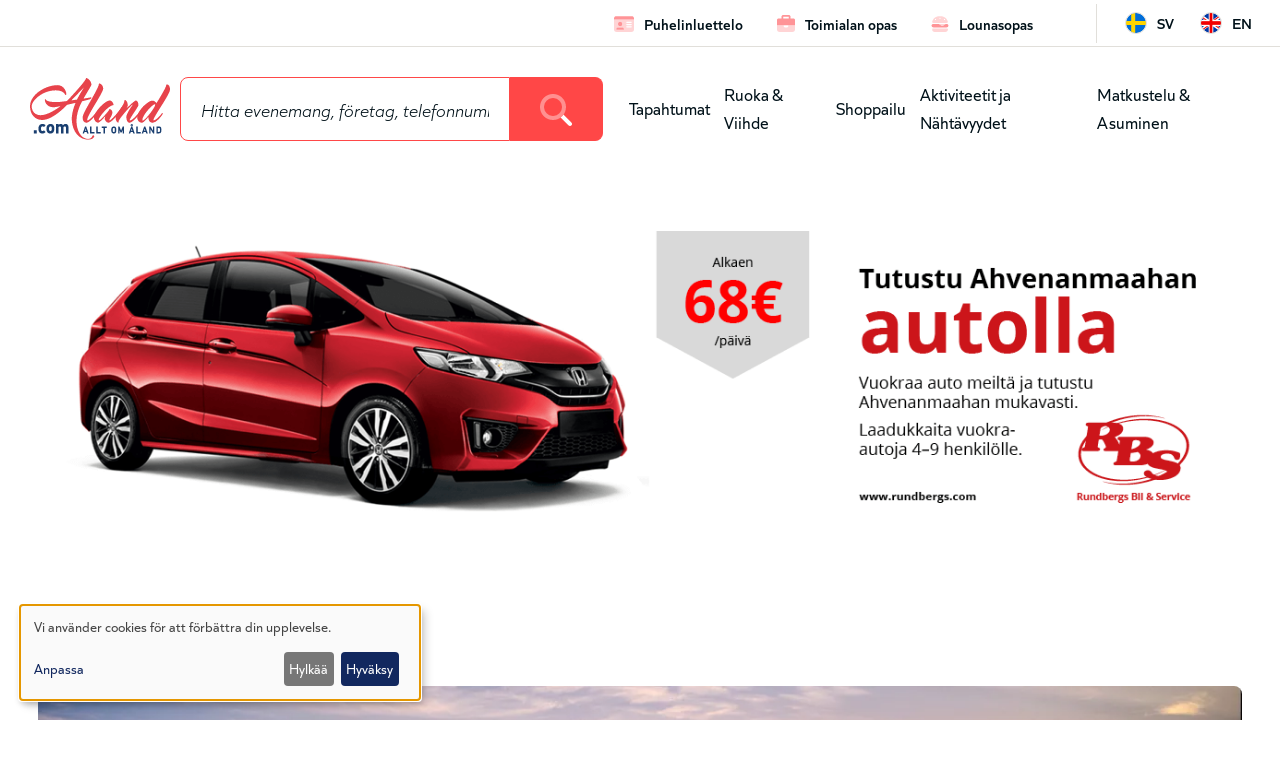

--- FILE ---
content_type: text/html; charset=UTF-8
request_url: https://www.aland.com/fi/artikel/korkeatasoista-golfia-meren-laheisyydessa
body_size: 60384
content:
<!DOCTYPE html>
<!--
            .-.
           ((`-)
            \\
             \\
      .="""=._))
     /  .,   .'
    /__(,_.-'
   `    /|
       /_|__
         | `))
         |
        -"==

Site by www.vibb.ax
-->
<html lang="fi" dir="ltr" prefix="og: https://ogp.me/ns#">
  <head>
    <meta charset="utf-8" />
<noscript><style>form.antibot * :not(.antibot-message) { display: none !important; }</style>
</noscript><script>var _paq = _paq || [];(function(){var u=(("https:" == document.location.protocol) ? "https://matomo.vibb.ax/" : "https://matomo.vibb.ax/");_paq.push(["setSiteId", "167"]);_paq.push(["setTrackerUrl", u+"matomo.php"]);_paq.push(["setDoNotTrack", 1]);if (!window.matomo_search_results_active) {_paq.push(["trackPageView"]);}_paq.push(["setIgnoreClasses", ["no-tracking","colorbox"]]);_paq.push(["enableLinkTracking"]);var d=document,g=d.createElement("script"),s=d.getElementsByTagName("script")[0];g.type="text/javascript";g.defer=true;g.async=true;g.src=u+"matomo.js";s.parentNode.insertBefore(g,s);})();</script>
<link rel="canonical" href="https://www.aland.com/fi/artikel/korkeatasoista-golfia-meren-laheisyydessa" />
<meta property="og:site_name" content="Allt om Åland - aland.com" />
<meta property="og:type" content="article" />
<meta property="og:url" content="https://www.aland.com/fi/artikel/korkeatasoista-golfia-meren-laheisyydessa" />
<meta property="og:title" content="Korkeatasoista golfia meren läheisyydessä" />
<meta property="og:image" content="https://www.aland.com/sites/default/files/styles/facebook_og/public/images/article/2023/01/DJI_0824_edit_edit.jpg.webp?itok=_4P14BQq" />
<meta property="og:image" content="https://www.aland.com/sites/default/files/alandcom_fbshare_fallback.png" />
<meta property="article:publisher" content="https://www.facebook.com/Alandcom/" />
<meta name="Generator" content="Drupal 10 (https://www.drupal.org)" />
<meta name="MobileOptimized" content="width" />
<meta name="HandheldFriendly" content="true" />
<meta name="viewport" content="width=device-width, initial-scale=1.0" />
<link rel="icon" href="/themes/custom/alandcom/assets/favicons/favicon.ico" type="image/vnd.microsoft.icon" />
<link rel="alternate" hreflang="sv" href="https://www.aland.com/artikel/hogklassig-golf-med-havskontakt" />
<link rel="alternate" hreflang="fi" href="https://www.aland.com/fi/artikel/korkeatasoista-golfia-meren-laheisyydessa" />
<link rel="alternate" hreflang="en" href="https://www.aland.com/en/artikel/world-class-golf-next-to-the-sea" />

    <title>Korkeatasoista golfia meren läheisyydessä | Allt om Åland - aland.com</title>
    <link rel="apple-touch-icon" sizes="180x180" href="/themes/custom/alandcom/assets/favicons/apple-touch-icon.png">
    <link rel="icon" type="image/png" sizes="32x32" href="/themes/custom/alandcom/assets/favicons/favicon-32x32.png">
    <link rel="icon" type="image/png" sizes="16x16" href="/themes/custom/alandcom/assets/favicons/favicon-16x16.png">
    <link rel="manifest" href="/themes/custom/alandcom/assets/favicons/site.webmanifest">
    <link rel="mask-icon" href="/themes/custom/alandcom/assets/favicons/safari-pinned-tab.svg" color="#D51010">
    <meta name="msapplication-TileColor" content="#D51010">
    <meta name="theme-color" content="#D51010" />
    <link rel="stylesheet" media="all" href="/sites/default/files/css/css_y4ynIEKd0gsaIu9Wl68cbRBUa3JWM1TZHwA-4Wo2x6I.css?delta=0&amp;language=fi&amp;theme=alandcom&amp;include=[base64]" />
<link rel="stylesheet" media="all" href="/sites/default/files/css/css_2BqK7Mw9GTvrv1wtvOHJsOz3F3Ibgum9pe8NuCAaa10.css?delta=1&amp;language=fi&amp;theme=alandcom&amp;include=[base64]" />
<link rel="stylesheet" media="all" href="https://cdnjs.cloudflare.com/ajax/libs/animate.css/4.1.1/animate.min.css" />
<link rel="stylesheet" media="all" href="https://cdnjs.cloudflare.com/ajax/libs/toastify-js/1.12.0/toastify.min.css" />
<link rel="stylesheet" media="all" href="/sites/default/files/css/css_5B3qFPKcqDoqtHbJAQoZRVDFmubDNoekwz_QlKm7d8g.css?delta=4&amp;language=fi&amp;theme=alandcom&amp;include=[base64]" />

    <script src="https://cdn.jsdelivr.net/npm/js-cookie@3.0.1/dist/js.cookie.min.js"></script>
    <script src="https://kit.fontawesome.com/29a47520cb.js" defer crossorigin="anonymous"></script>
<script src="https://use.fontawesome.com/releases/v6.4.2/js/v4-shims.js" defer crossorigin="anonymous"></script>
<script src="/libraries/klaro/dist/klaro-no-translations-no-css.js?t8smbf" defer id="klaro-js"></script>

        <script>
    var waitForTrackerCount = 0;
    function matomoWaitForTracker() {
      if (typeof _paq === 'undefined') {
        if (waitForTrackerCount < 40) {
          setTimeout(matomoWaitForTracker, 250);
          waitForTrackerCount++;
          return;
        }
      } else {
        document.addEventListener("cookieyes_consent_update", function (eventData) {
            const data = eventData.detail;
            consentSet(data);
        });
      }
    }
    function consentSet(data) {
      if (data.accepted.includes("analytics")) {
          _paq.push(['rememberConsentGiven']);
          _paq.push(['setConsentGiven']);
      } else {
          _paq.push(['forgetConsentGiven']);
      }
    }
    document.addEventListener('DOMContentLoaded', matomoWaitForTracker());
    </script>
  </head>
  <body class="page-node-7099791 page-node-type-article entity-node-published user-logged-out path-node">
        <a href="#main-content" class="visually-hidden focusable skip-link">
      Hyppää pääsisältöön
    </a>
    
      <div class="dialog-off-canvas-main-canvas" data-off-canvas-main-canvas>
    

<div class="layout-container">

        <div class="nav-mobile-wrapper region-wrapper" role="navigation">  <div class="region region-nav-mobile">
    <div id="block-alandcom-menu-toggle-close" class="navbar-mobile-header-block block block-block-content block-block-content8b94e09d-b1ef-4065-bbc3-102084911e67">
  
    
      <div class="block__content">
      <div class="ds-1col clearfix">

  

  
            <div class="clearfix text-formatted field field--name-body field--type-text-with-summary field--label-hidden field__item"><div class="mobile-nav-links">
  <div class="menu-home">
    <a href="/" class="menu-home-link">
      <div class="fa-2x">
        <span class="fa-layers fa-fw">
          <i class="fas fa-circle"></i>
          <i class="far fa-home-lg-alt" data-fa-transform="shrink-8"></i>
        </span>
      </div>
      <div class="menu-home-label">Hem</div>
    </a>
  </div>
  <div class="menu-toggle-close">
    <button class="menu-close-button">
      <div class="fa-2x">
        <i class="fal fa-times"></i>
      </div>
      <div class="menu-close-label">Stäng</div>
    </button>
  </div>
</div></div>
      

</div>


    </div>
  </div>
<nav role="navigation" aria-labelledby="block-alandcom-leaderboard-menu-mobile-menu" id="block-alandcom-leaderboard-menu-mobile" class="navbar-mobile-leaderboard-block block block-menu navigation menu--leaderboard">
            
  <h2 class="visually-hidden block__title" id="block-alandcom-leaderboard-menu-mobile-menu">Leaderboard mobile</h2>
  

        <div class="block__content">
      
              <ul class="menu">
                    <li class="menu-item">
        <a href="/fi/puhelinluettelo" data-drupal-link-system-path="node/11"><i class="fa-duotone fa-id-card" aria-hidden="true"></i> <span class="link-text">Puhelinluettelo</span></a>
              </li>
                <li class="menu-item">
        <a href="/fi/toimialan-opas" data-drupal-link-system-path="node/12"><i class="fa-duotone fa-briefcase" aria-hidden="true"></i> <span class="link-text">Toimialan opas</span></a>
              </li>
                <li class="menu-item">
        <a href="/fi/lunch" data-drupal-link-system-path="lunch"><i class="fa-duotone fa-burger-cheese" aria-hidden="true"></i> <span class="link-text">Lounasopas</span></a>
              </li>
        </ul>
  


    </div>
  </nav>
<nav role="navigation" aria-labelledby="block-alandcom-main-menu-top-level-mobile-menu" id="block-alandcom-main-menu-top-level-mobile" class="navbar-mobile-main-block block block-menu navigation menu--main">
            
  <h2 class="visually-hidden block__title" id="block-alandcom-main-menu-top-level-mobile-menu">Huvudmeny mobile</h2>
  

        <div class="block__content">
      
              <ul class="menu">
                    <li class="menu-item">
        <a href="/fi/tapahtumat" data-drupal-link-system-path="node/2">Tapahtumat</a>
              </li>
                <li class="menu-item">
        <a href="/fi/ruoka-viihde" data-drupal-link-system-path="node/3">Ruoka &amp; Viihde</a>
              </li>
                <li class="menu-item">
        <a href="/fi/shoppailu" data-drupal-link-system-path="node/32">Shoppailu</a>
              </li>
                <li class="menu-item">
        <a href="/fi/aktiviteetit-ja-nahtavyydet" data-drupal-link-system-path="node/5">Aktiviteetit ja Nähtävyydet</a>
              </li>
                <li class="menu-item">
        <a href="/fi/matkustelu-asuminen" data-drupal-link-system-path="node/6">Matkustelu &amp; Asuminen</a>
              </li>
        </ul>
  


    </div>
  </nav>
<nav role="navigation" aria-labelledby="block-alandcom-leaderboard-shortcuts-mobile-menu" id="block-alandcom-leaderboard-shortcuts-mobile" class="navbar-mobile-shortcuts-block block block-menu navigation menu--leaderboard-shortcuts">
            
  <h2 class="visually-hidden block__title" id="block-alandcom-leaderboard-shortcuts-mobile-menu">Leaderboard (genvägar) mobile</h2>
  

        <div class="block__content">
      
    


    </div>
  </nav>
<div class="language-switcher-language-url navbar-mobile-language-switcher-block notranslate block block-language block-language-blocklanguage-content" id="block-alandcom-language-switcher-mobile" role="navigation">
  
    
      <div class="block__content">
      <ul class="links"><li hreflang="sv" data-drupal-link-system-path="node/7099791" class="sv"><a href="/artikel/hogklassig-golf-med-havskontakt" class="language-link" hreflang="sv" data-drupal-link-system-path="node/7099791">sv</a></li><li hreflang="en" data-drupal-link-system-path="node/7099791" class="en"><a href="/en/artikel/world-class-golf-next-to-the-sea" class="language-link" hreflang="en" data-drupal-link-system-path="node/7099791">en</a></li></ul>
    </div>
  </div>

  </div>
</div>
  
        <div class="fsto-wrapper region-wrapper">  <div class="region region-fsto">
    <div id="block-alandcom-bannerglobalfsto1920x10801" class="revive revive-fsto block block-block-content block-block-content84bf2b1b-9043-40a7-9d56-c10b75327271">
  
    
      <div class="block__content">
      <div class="revive-wrapper notranslate">
      <ins
      data-revive-zoneid="303"
      data-revive-id="24fde815110b933babb7aa1776b92410"
      data-revive-nid="7099791"
      data-revive-placement="1"
      data-revive-sector="3044"
      data-revive-type="article"
      data-revive-language="fi"
    ></ins>
  </div>


    </div>
  </div>
<div id="block-alandcom-bannerglobalfstomobil1920x10801" class="revive revive-fsto block block-block-content block-block-content72aa49eb-6b3f-4abf-8892-a45f5699aa5f">
  
    
      <div class="block__content">
      <div class="revive-wrapper notranslate">
      <ins
      data-revive-zoneid="308"
      data-revive-id="24fde815110b933babb7aa1776b92410"
      data-revive-nid="7099791"
      data-revive-placement="1"
      data-revive-sector="3044"
      data-revive-type="article"
      data-revive-language="fi"
    ></ins>
  </div>


    </div>
  </div>

  </div>
</div>
  
    
  <div class="layout-header">

        
              <div class="leaderboard-wrapper region-wrapper">  <div class="region region-leaderboard">
    <nav role="navigation" aria-labelledby="block-alandcom-leaderboard-menu-menu" id="block-alandcom-leaderboard-menu" class="leaderboard-menu-block block block-menu navigation menu--leaderboard">
            
  <h2 class="visually-hidden block__title" id="block-alandcom-leaderboard-menu-menu">Leaderboard</h2>
  

        <div class="block__content">
      
              <ul class="menu">
                    <li class="menu-item">
        <a href="/fi/puhelinluettelo" data-drupal-link-system-path="node/11"><i class="fa-duotone fa-id-card" aria-hidden="true"></i> <span class="link-text">Puhelinluettelo</span></a>
              </li>
                <li class="menu-item">
        <a href="/fi/toimialan-opas" data-drupal-link-system-path="node/12"><i class="fa-duotone fa-briefcase" aria-hidden="true"></i> <span class="link-text">Toimialan opas</span></a>
              </li>
                <li class="menu-item">
        <a href="/fi/lunch" data-drupal-link-system-path="lunch"><i class="fa-duotone fa-burger-cheese" aria-hidden="true"></i> <span class="link-text">Lounasopas</span></a>
              </li>
        </ul>
  


    </div>
  </nav>
<nav role="navigation" aria-labelledby="block-alandcom-leaderboard-shortcuts-menu" id="block-alandcom-leaderboard-shortcuts" class="leaderboard-menu-shortcuts-block block block-menu navigation menu--leaderboard-shortcuts">
            
  <h2 class="visually-hidden block__title" id="block-alandcom-leaderboard-shortcuts-menu">Leaderboard (genvägar)</h2>
  

        <div class="block__content">
      
    


    </div>
  </nav>
<div class="language-switcher-language-url language-switcher notranslate block block-language block-language-blocklanguage-content" id="block-alandcom-language-switcher" role="navigation">
  
    
      <div class="block__content">
      <ul class="links"><li hreflang="sv" data-drupal-link-system-path="node/7099791" class="sv"><a href="/artikel/hogklassig-golf-med-havskontakt" class="language-link" hreflang="sv" data-drupal-link-system-path="node/7099791">sv</a></li><li hreflang="en" data-drupal-link-system-path="node/7099791" class="en"><a href="/en/artikel/world-class-golf-next-to-the-sea" class="language-link" hreflang="en" data-drupal-link-system-path="node/7099791">en</a></li></ul>
    </div>
  </div>

  </div>
</div>
    
              <header class="header-wrapper region-wrapper" role="banner">  <div class="region region-header">
    <div id="block-alandcom-branding" class="block block-system block-system-branding-block">
  
    
        <a href="/fi" rel="home" class="site-logo">
      <img src="/themes/custom/alandcom/logo.svg" alt="Etusivu" />
    </a>
      </div>
<div id="block-alandcom-menu-toggle" class="menu-toggle-block block block-block-content block-block-contentd0c098d3-a42f-41be-8ce2-be55a5690adf">
  
    
      <div class="block__content">
      <div class="ds-1col clearfix">

  

  
            <div class="clearfix text-formatted field field--name-body field--type-text-with-summary field--label-hidden field__item"><div class="menu-toggle-open">
  <button class="menu-open-button">
    <div class="fa-2x">
      <i class="fal fa-bars"></i>
    </div>
    <div class="menu-open-label">Meny</div>
  </button>
</div></div>
      

</div>


    </div>
  </div>
<div class="views-exposed-form bef-exposed-form search-form-block animate__animated animate__bounceIn block block-views block-views-exposed-filter-blocksearch-db-search-page" data-drupal-selector="views-exposed-form-search-db-search-page" id="exposed-search-form-block">
  
    
      <div class="block__content">
      <form action="/fi/search" method="get" id="views-exposed-form-search-db-search-page" accept-charset="UTF-8">
  <div class="form--inline clearfix">
  <div class="js-form-item form-item js-form-type-search-api-autocomplete form-type-search-api-autocomplete js-form-item-search form-item-search">
      
        <input placeholder="Hitta evenemang, företag, telefonnummer och annat på Åland" data-drupal-selector="edit-search" data-search-api-autocomplete-search="search_db" class="form-autocomplete form-text" data-autocomplete-path="/fi/search_api_autocomplete/search_db?display=search_page&amp;&amp;filter=search" type="text" id="edit-search" name="search" value="" size="30" maxlength="128" />

        </div>
<div data-drupal-selector="edit-actions" class="form-actions js-form-wrapper form-wrapper" id="edit-actions">  <button data-drupal-selector="edit-submit-search-db" type="submit" id="edit-submit-search-db" value="Sök" class="button js-form-submit form-submit button-search-btn" aria-label="Search">
    <span class="button-search"><i class="fa-duotone fa-magnifying-glass"></i></span>
    <span class="button-spinner"><i class="fa-duotone fa-spinner-third fa-spin"></i></span>
  </button>
</div>

</div>

</form>

    </div>
  </div>
<nav role="navigation" aria-labelledby="block-alandcom-main-menu-top-level-menu" id="block-alandcom-main-menu-top-level" class="main-menu-top-level block block-menu navigation menu--main">
            
  <h2 class="visually-hidden block__title" id="block-alandcom-main-menu-top-level-menu">Huvudmeny (nivå 1)</h2>
  

        <div class="block__content">
      
              <ul class="menu">
                    <li class="menu-item">
        <a href="/fi/tapahtumat" data-drupal-link-system-path="node/2">Tapahtumat</a>
              </li>
                <li class="menu-item">
        <a href="/fi/ruoka-viihde" data-drupal-link-system-path="node/3">Ruoka &amp; Viihde</a>
              </li>
                <li class="menu-item">
        <a href="/fi/shoppailu" data-drupal-link-system-path="node/32">Shoppailu</a>
              </li>
                <li class="menu-item">
        <a href="/fi/aktiviteetit-ja-nahtavyydet" data-drupal-link-system-path="node/5">Aktiviteetit ja Nähtävyydet</a>
              </li>
                <li class="menu-item">
        <a href="/fi/matkustelu-asuminen" data-drupal-link-system-path="node/6">Matkustelu &amp; Asuminen</a>
              </li>
        </ul>
  


    </div>
  </nav>

  </div>
</header>
    
  </div>

  <div class="layout-content">

              <div class="messages-wrapper region-wrapper">  <div class="region region-messages">
    <div data-drupal-messages-fallback class="hidden"></div>

  </div>
</div>
    
              <div class="panorama-wrapper region-wrapper">  <div class="region region-panorama">
    <div id="block-alandcom-bannerartikelnodpanorama1305x3661" class="revive revive-panorama block block-block-content block-block-content931b03e7-4c01-4289-8e9f-b2fc4574e320">
  
    
      <div class="block__content">
      <div class="revive-wrapper notranslate">
      <ins
      data-revive-zoneid="297"
      data-revive-id="24fde815110b933babb7aa1776b92410"
      data-revive-nid="7099791"
      data-revive-placement="1"
      data-revive-sector="3044"
      data-revive-type="article"
      data-revive-language="fi"
    ></ins>
  </div>


    </div>
  </div>
<div id="block-alandcom-bannerartikelnodpanoramamobil335x3401" class="revive revive-panorama-mobile block block-block-content block-block-content506251cc-a717-4dec-97b0-58d95fe2391f">
  
    
      <div class="block__content">
      <div class="revive-wrapper notranslate">
      <ins
      data-revive-zoneid="305"
      data-revive-id="24fde815110b933babb7aa1776b92410"
      data-revive-nid="7099791"
      data-revive-placement="1"
      data-revive-sector="3044"
      data-revive-type="article"
      data-revive-language="fi"
    ></ins>
  </div>


    </div>
  </div>

  </div>
</div>
    
        
        
              <div class="main-content-wrapper region-wrapper">

                          <main class="content-wrapper child-region-wrapper" role="main" id="main">
            <a id="main-content" tabindex="-1"></a>            <div class="layout-main-content">  <div class="region region-content">
    <div class="views-element-container article-node-header-block block block-views block-views-blockarticle-node-header-block" id="block-alandcom-views-block-article-node-header-block">
  
    
      <div class="block__content">
      <div><div class="view view-article-node-header view-id-article_node_header view-display-id-block js-view-dom-id-7e5355a1297a00053d992b84de3dfe28e5b63df43e0639f829a3d1cba5d5aef3">
  
    
      
      <div class="view-content">
          <div class="article"><div class="article-image">    <picture>
                  <source srcset="/sites/default/files/styles/article_node/public/images/article/2023/01/DJI_0824_edit_edit.jpg.webp?itok=Io95saDm 1x" media="all and (min-width: 145em)" type="image/webp" width="1304" height="640"/>
              <source srcset="/sites/default/files/styles/article_node/public/images/article/2023/01/DJI_0824_edit_edit.jpg.webp?itok=Io95saDm 1x" media="all and (min-width: 112.5em)" type="image/webp" width="1304" height="640"/>
              <source srcset="/sites/default/files/styles/article_node/public/images/article/2023/01/DJI_0824_edit_edit.jpg.webp?itok=Io95saDm 1x" media="all and (min-width: 96.25em)" type="image/webp" width="1304" height="640"/>
              <source srcset="/sites/default/files/styles/article_node/public/images/article/2023/01/DJI_0824_edit_edit.jpg.webp?itok=Io95saDm 1x" media="all and (min-width: 85em)" type="image/webp" width="1304" height="640"/>
              <source srcset="/sites/default/files/styles/article_node/public/images/article/2023/01/DJI_0824_edit_edit.jpg.webp?itok=Io95saDm 1x" media="all and (min-width: 80em)" type="image/webp" width="1304" height="640"/>
              <source srcset="/sites/default/files/styles/article_node/public/images/article/2023/01/DJI_0824_edit_edit.jpg.webp?itok=Io95saDm 1x" media="all and (min-width: 64em)" type="image/webp" width="1304" height="640"/>
              <source srcset="/sites/default/files/styles/article_node/public/images/article/2023/01/DJI_0824_edit_edit.jpg.webp?itok=Io95saDm 1x" media="all and (min-width: 48em)" type="image/webp" width="1304" height="640"/>
              <source srcset="/sites/default/files/styles/article_node_mobile/public/images/article/2023/01/DJI_0824_edit_edit.jpg.webp?itok=Nx9-FGfT 1x" media="all and (min-width: 40em)" type="image/webp" width="600" height="294"/>
              <source srcset="/sites/default/files/styles/article_node_mobile/public/images/article/2023/01/DJI_0824_edit_edit.jpg.webp?itok=Nx9-FGfT 1x" media="all and (min-width: 23.4375em)" type="image/webp" width="600" height="294"/>
                  <img loading="lazy" src="/sites/default/files/styles/article_node/public/images/article/2023/01/DJI_0824_edit_edit.jpg.webp?itok=Io95saDm" width="1304" height="640" alt="Slottsbanan vid Ålands Golfklubb med utsikt över Kastelholms slott i morgondis." />

  </picture>

</div><div class="article-categories">Golfia Ahvenanmaalla</div><h1 class="article-title">Korkeatasoista golfia meren läheisyydessä</h1></div>

    </div>
  
          </div>
</div>

    </div>
  </div>
<div class="views-element-container article-node-content-block block block-views block-views-blockarticle-node-main-block" id="block-alandcom-views-block-article-node-main-block">
  
    
      <div class="block__content">
      <div><div class="view view-article-node-main view-id-article_node_main view-display-id-block js-view-dom-id-6687bdf6fb5517256baff5330abb1291bdb3002e940a68ecdbf891f3cb10838a">
  
    
      
      <div class="view-content">
          <div class="article"><div class="article-body"><p class="preamble">Ladies European Tourin 120 kansainvälistä huippupelaajaa ovat yhtä mieltä, että Ålands Golfklubbin Slottsbanan on huippuluokkaa Euroopan mittakaavassa. Pelaajat ovat rankanneet sen yhdeksi parhaista kilpakentistä 2022.</p>
<p>Viime vuonna Ladies European Tour valitsi järjestää yhden osakilpailunsa Ahvenanmaalla. Syyskuun alussa 2022 Ålands Golfklubbin Slottsbanalla kilpaili 120 eliittipelaajaa kolmen päivän ajan. Voiton vei Anne-Charlotte Mora Ranskasta.</p>
<h2>Laadukkaat vihreät</h2>
<p>Slottsbanan ei ole ainoastaan ammattilaisten arvostama, se on yhtä suosittu harrastegolfaajien parissa. Slottsbanan avautui kesällä 2020 mittavan remontin jäljiltä ja merellistä maisemaansa kasvattanut kenttä on lunastanut kaikkien odotukset.</p>
<p>Uudistettu Slottsbanan saa vuolaita kehuja golfaajilta kauniin sijaintinsa johdosta, kaikilta 18 reiältä näkyy nykyään merimaisemat. Kolmen pelatun kauden, tuhansien kierrosten ja Eurooppakilpailun pohjalta voidaan todeta, että kenttä on erittäin laadukas. Erityisesti griinit ovat huippuluokkaa.</p>
<p>Slottsbanan lisäksi pelaajien käytössä on Kungsbanan, kaunis kumpuileva 18-reikäinen kenttä metsämaastossa. Prinsessan kuudella par 3-väylällään on puolestaan täydellinen jokaiselle golfausta kokeilevalle sekä tekniikan hiontaan.</p>
<p>Eckerö Golf länsirannikolla houkuttelee kaikentasoisia pelaajia. Eckerön 18-reikäisellä radalla on neljä tiiauspaikkaa, jotka sopivat hyvin monentasoisille pelaajille, täältä löytyy myös hienoja griinejä. Kentän yhdeksän ensimmäistä reikää ovat hieman helpommat, kun taas viimeiset yhdeksän ovat pidempiä ja tarjoavat pelaajille lisähaastetta.</p>
<h2>Varaa hyvissä ajoin!</h2>
<p>Golfin suosio kasvaa koko ajan ja golfklubit toivottavat tervetulleeksi lukuisia tyytyväisiä vieraspelaajia joka vuosi. Kannattaakin siis varata majoitus ja koko vuoden lähtöajat jo hyvissä ajoin, erityisesti suuremmille ryhmille.</p></div></div>

    </div>
  
          </div>
</div>

    </div>
  </div>
<div class="views-element-container article-node-infobox-block infobox block block-views block-views-blockarticle-node-infobox-block" id="block-alandcom-views-block-article-node-infobox-block">
  
    
      <div class="block__content">
      <div><div class="view view-article-node-infobox view-id-article_node_infobox view-display-id-block js-view-dom-id-dfcc6e301d3bf356fa67318962cd72aa9b4dd0d9cb4ab8bf102452fe7fb28754">
  
    
      
      <div class="view-content">
          <div class="infobox"><div class="infobox-body"><h2>Ahvenanmaan golfkentät</h2>
<p>Ålands Golfklubb<br>
<a href="https://www.agk.ax/en">www.agk.ax</a></p>
<p>Eckerö Golf<br>
<a href="https://eckerogolf.ax/en">www.eckerogolf.ax</a></p>
<h3>Varaa golfmatka</h3>
<p>Lähtöajat voi varata joko suoraan kentältä tai ahvenanmaalaiselta matkanjärjestäjältä, esimerkiksi:</p>
<p><a href="https://www.vikingline.com/">Viking Line</a></p>
<p><a href="https://www.eckerolinjen.ax/">Eckerö Linjen</a></p>
<p><a href="https://www.aland.travel/">Åland Travel</a></p>
<p><a href="https://www.alandhotels.fi/sv">Ålandhotels</a></p>
<p><a href="https://www.turist-konferens.ax/">Ålands Turist &amp; Konferens.</a></p></div></div>

    </div>
  
          </div>
</div>

    </div>
  </div>
<div id="block-social-sharing-block-article" class="social-share-block block block-social-media block-social-sharing-block">
  
      <h2 class="block__title">Dela artikeln</h2>
    
      <div class="block__content">
      

<div class="social-media-sharing">
  <ul class="">
                    <li>
        <a    target="_blank"  rel="nooopener noreffer"  class="facebook-share share"   href="http://www.facebook.com/share.php?u=https://www.aland.com/fi/artikel/korkeatasoista-golfia-meren-laheisyydessa&amp;title=Korkeatasoista golfia meren läheisyydessä"
          title="Facebook">
                      <img alt="Facebook" src="https://www.aland.com/modules/contrib/social_media/icons/facebook_share.svg">
                  </a>

      </li>
                <li>
        <a    target="_blank"  rel="nooopener noreffer"  class="facebook-msg share"   onclick="FB.ui({method: &#039;send&#039;,link: &#039;https://www.aland.com/fi/artikel/korkeatasoista-golfia-meren-laheisyydessa&#039;})"
          title="Facebook messenger">
                      <img alt="Facebook messenger" src="https://www.aland.com/modules/contrib/social_media/icons/facebook_msg.svg">
                  </a>

      </li>
                <li>
        <a    target="_blank"  rel="nooopener noreffer"  class="linkedin share"   href="http://www.linkedin.com/shareArticle?mini=true&amp;url=https://www.aland.com/fi/artikel/korkeatasoista-golfia-meren-laheisyydessa&amp;title=Korkeatasoista golfia meren läheisyydessä&amp;source=https://www.aland.com/fi/artikel/korkeatasoista-golfia-meren-laheisyydessa"
          title="LinkedIn">
                      <img alt="LinkedIn" src="https://www.aland.com/modules/contrib/social_media/icons/linkedin.svg">
                  </a>

      </li>
                <li>
        <a    target="_blank"  rel="nooopener noreffer"  class="twitter share"   href="https://twitter.com/intent/tweet?url=https://www.aland.com/fi/artikel/korkeatasoista-golfia-meren-laheisyydessa&amp;url=https://www.aland.com/fi/artikel/korkeatasoista-golfia-meren-laheisyydessa&amp;hashtags=Hashtag"
          title="Twitter">
                      <img alt="Twitter" src="https://www.aland.com/modules/contrib/social_media/icons/twitter.svg">
                  </a>

      </li>
                <li>
        <a    target="_blank"  rel="nooopener noreffer"  class="pinterest share"   href="https://www.pinterest.com/pin/create/button/?url=https://www.aland.com/fi/artikel/korkeatasoista-golfia-meren-laheisyydessa&amp;description=Korkeatasoista golfia meren läheisyydessä"
          title="Pinterest">
                      <img alt="Pinterest" src="https://www.aland.com/modules/contrib/social_media/icons/pinterest.svg">
                  </a>

      </li>
                <li>
        <a      class="email share"   href="mailto:?subject=Korkeatasoista golfia meren läheisyydessä&amp;body=Kolla in den här artikeln! https://www.aland.com/fi/artikel/korkeatasoista-golfia-meren-laheisyydessa"
          title="Sähköpostiosoite">
                      <img alt="Sähköpostiosoite" src="https://www.aland.com/modules/contrib/social_media/icons/email.svg">
                  </a>

      </li>
      </ul>
</div>


    </div>
  </div>
<div id="block-alandcom-bannerartikelnodpanorama1305x3662" class="revive revive-panorama block block-block-content block-block-contentab0b2cd7-c53d-4ad1-80c5-d70a3f1a4d31">
  
    
      <div class="block__content">
      <div class="revive-wrapper notranslate">
      <ins
      data-revive-zoneid="311"
      data-revive-id="24fde815110b933babb7aa1776b92410"
      data-revive-nid="7099791"
      data-revive-placement="2"
      data-revive-sector="3044"
      data-revive-type="article"
      data-revive-language="fi"
    ></ins>
  </div>


    </div>
  </div>
<div id="block-alandcom-bannerartikelnodpanoramamobil335x3402" class="revive revive-panorama-mobile block block-block-content block-block-content60714d7f-cbb5-44ac-b06f-b0acf53ffe88">
  
    
      <div class="block__content">
      <div class="revive-wrapper notranslate">
      <ins
      data-revive-zoneid="314"
      data-revive-id="24fde815110b933babb7aa1776b92410"
      data-revive-nid="7099791"
      data-revive-placement="2"
      data-revive-sector="3044"
      data-revive-type="article"
      data-revive-language="fi"
    ></ins>
  </div>


    </div>
  </div>
<div class="views-element-container article-node-related-sector-block article-list-triple block block-views block-views-blockarticle-node-related-sector-list-block" id="block-alandcom-views-block-article-node-related-sector-list-block">
  
      <h2 class="block__title">Fler artiklar inom samma bransch</h2>
    
      <div class="block__content">
      <div><div class="view view-article-node-related-sector-list view-id-article_node_related_sector_list view-display-id-block js-view-dom-id-6260d15aa5d0b3e8097de5b70c55cf7b07db158e7d59e51606a054312dd181a0">
  
    
      
      <div class="view-content">
          <div class="article"><div class="ds-1col clearfix">

  

  <a href="https://www.aland.com/fi/artikel/talviaktiviteetit-kohota-kuntoa-talvimaisemissa" class="field-group-link article-link-wrapper">      <div  class="article-image">
        
                <picture>
                  <source srcset="/sites/default/files/styles/article_list_small/public/images/article/2022/12/vintersport_webb.jpg.webp?itok=KWNAPMF7 1x" media="all and (min-width: 145em)" type="image/webp" width="184" height="220"/>
              <source srcset="/sites/default/files/styles/article_list_small/public/images/article/2022/12/vintersport_webb.jpg.webp?itok=KWNAPMF7 1x" media="all and (min-width: 112.5em)" type="image/webp" width="184" height="220"/>
              <source srcset="/sites/default/files/styles/article_list_small/public/images/article/2022/12/vintersport_webb.jpg.webp?itok=KWNAPMF7 1x" media="all and (min-width: 96.25em)" type="image/webp" width="184" height="220"/>
              <source srcset="/sites/default/files/styles/article_list_small/public/images/article/2022/12/vintersport_webb.jpg.webp?itok=KWNAPMF7 1x" media="all and (min-width: 85em)" type="image/webp" width="184" height="220"/>
              <source srcset="/sites/default/files/styles/article_list_small/public/images/article/2022/12/vintersport_webb.jpg.webp?itok=KWNAPMF7 1x" media="all and (min-width: 80em)" type="image/webp" width="184" height="220"/>
              <source srcset="/sites/default/files/styles/article_list_small/public/images/article/2022/12/vintersport_webb.jpg.webp?itok=KWNAPMF7 1x" media="all and (min-width: 64em)" type="image/webp" width="184" height="220"/>
              <source srcset="/sites/default/files/styles/article_list_small/public/images/article/2022/12/vintersport_webb.jpg.webp?itok=KWNAPMF7 1x" media="all and (min-width: 48em)" type="image/webp" width="184" height="220"/>
              <source srcset="/sites/default/files/styles/article_list_small_mobile/public/images/article/2022/12/vintersport_webb.jpg.webp?itok=fEJuP6is 1x" media="all and (min-width: 40em)" type="image/webp" width="200" height="260"/>
              <source srcset="/sites/default/files/styles/article_list_small_mobile/public/images/article/2022/12/vintersport_webb.jpg.webp?itok=fEJuP6is 1x" media="all and (min-width: 23.4375em)" type="image/webp" width="200" height="260"/>
                  <img loading="lazy" src="/sites/default/files/styles/article_list_small/public/images/article/2022/12/vintersport_webb.jpg.webp?itok=KWNAPMF7" width="184" height="220" alt="Kvinna skidar på golfbanan med Kastelholms slott i bakgrunden." />

  </picture>


      
  
    </div>


<div  class="article-content">
      
        <span  class="article-categories">
        
            Toimintaa
      
  
    </span>

    
            <div class="article-title">
  Talviaktiviteetit – kohota kuntoa  talvimaisemissa
</div>

      
  

      <div  class="article-body">
        
              <p>Ahvenanmaalla on suotuisa ilmasto lumi- ja...</p>


      
  
    </div>


  </div>
</a>

</div>

</div>
    <div class="article"><div class="ds-1col clearfix">

  

  <a href="https://www.aland.com/fi/artikel/maarianhamina-ahvenanmaan-paakaupunki" class="field-group-link article-link-wrapper">      <div  class="article-image">
        
                <picture>
                  <source srcset="/sites/default/files/styles/article_list_small/public/images/article/2025/06/DSC_2250.jpg.webp?itok=asItU-f8 1x" media="all and (min-width: 145em)" type="image/webp" width="184" height="220"/>
              <source srcset="/sites/default/files/styles/article_list_small/public/images/article/2025/06/DSC_2250.jpg.webp?itok=asItU-f8 1x" media="all and (min-width: 112.5em)" type="image/webp" width="184" height="220"/>
              <source srcset="/sites/default/files/styles/article_list_small/public/images/article/2025/06/DSC_2250.jpg.webp?itok=asItU-f8 1x" media="all and (min-width: 96.25em)" type="image/webp" width="184" height="220"/>
              <source srcset="/sites/default/files/styles/article_list_small/public/images/article/2025/06/DSC_2250.jpg.webp?itok=asItU-f8 1x" media="all and (min-width: 85em)" type="image/webp" width="184" height="220"/>
              <source srcset="/sites/default/files/styles/article_list_small/public/images/article/2025/06/DSC_2250.jpg.webp?itok=asItU-f8 1x" media="all and (min-width: 80em)" type="image/webp" width="184" height="220"/>
              <source srcset="/sites/default/files/styles/article_list_small/public/images/article/2025/06/DSC_2250.jpg.webp?itok=asItU-f8 1x" media="all and (min-width: 64em)" type="image/webp" width="184" height="220"/>
              <source srcset="/sites/default/files/styles/article_list_small/public/images/article/2025/06/DSC_2250.jpg.webp?itok=asItU-f8 1x" media="all and (min-width: 48em)" type="image/webp" width="184" height="220"/>
              <source srcset="/sites/default/files/styles/article_list_small_mobile/public/images/article/2025/06/DSC_2250.jpg.webp?itok=yt_SjBiN 1x" media="all and (min-width: 40em)" type="image/webp" width="200" height="260"/>
              <source srcset="/sites/default/files/styles/article_list_small_mobile/public/images/article/2025/06/DSC_2250.jpg.webp?itok=yt_SjBiN 1x" media="all and (min-width: 23.4375em)" type="image/webp" width="200" height="260"/>
                  <img loading="lazy" src="/sites/default/files/styles/article_list_small/public/images/article/2025/06/DSC_2250.jpg.webp?itok=asItU-f8" width="184" height="220" alt="Sommarklädda kvinnor äter glass på gågatan i Mariehamn." />

  </picture>


      
  
    </div>


<div  class="article-content">
      
        <span  class="article-categories">
        
            Näe ja koe
      
  
    </span>

    
            <div class="article-title">
  Maarianhamina – Ahvenanmaan pääkaupunki
</div>

      
  

      <div  class="article-body">
        
              <p>Tutustu kaupunkiin, jossa kaikki on lähellä. Täällä...</p>


      
  
    </div>


  </div>
</a>

</div>

</div>
    <div class="article"><div class="ds-1col clearfix">

  

  <a href="https://www.aland.com/fi/artikel/lintuharrastajan-paratiisi" class="field-group-link article-link-wrapper">      <div  class="article-image">
        
                <picture>
                  <source srcset="/sites/default/files/styles/article_list_small/public/images/article/2024/09/DSC02803_edited.jpg.webp?itok=t_VH-V_M 1x" media="all and (min-width: 145em)" type="image/webp" width="184" height="220"/>
              <source srcset="/sites/default/files/styles/article_list_small/public/images/article/2024/09/DSC02803_edited.jpg.webp?itok=t_VH-V_M 1x" media="all and (min-width: 112.5em)" type="image/webp" width="184" height="220"/>
              <source srcset="/sites/default/files/styles/article_list_small/public/images/article/2024/09/DSC02803_edited.jpg.webp?itok=t_VH-V_M 1x" media="all and (min-width: 96.25em)" type="image/webp" width="184" height="220"/>
              <source srcset="/sites/default/files/styles/article_list_small/public/images/article/2024/09/DSC02803_edited.jpg.webp?itok=t_VH-V_M 1x" media="all and (min-width: 85em)" type="image/webp" width="184" height="220"/>
              <source srcset="/sites/default/files/styles/article_list_small/public/images/article/2024/09/DSC02803_edited.jpg.webp?itok=t_VH-V_M 1x" media="all and (min-width: 80em)" type="image/webp" width="184" height="220"/>
              <source srcset="/sites/default/files/styles/article_list_small/public/images/article/2024/09/DSC02803_edited.jpg.webp?itok=t_VH-V_M 1x" media="all and (min-width: 64em)" type="image/webp" width="184" height="220"/>
              <source srcset="/sites/default/files/styles/article_list_small/public/images/article/2024/09/DSC02803_edited.jpg.webp?itok=t_VH-V_M 1x" media="all and (min-width: 48em)" type="image/webp" width="184" height="220"/>
              <source srcset="/sites/default/files/styles/article_list_small_mobile/public/images/article/2024/09/DSC02803_edited.jpg.webp?itok=USRSdMra 1x" media="all and (min-width: 40em)" type="image/webp" width="200" height="260"/>
              <source srcset="/sites/default/files/styles/article_list_small_mobile/public/images/article/2024/09/DSC02803_edited.jpg.webp?itok=USRSdMra 1x" media="all and (min-width: 23.4375em)" type="image/webp" width="200" height="260"/>
                  <img loading="lazy" src="/sites/default/files/styles/article_list_small/public/images/article/2024/09/DSC02803_edited.jpg.webp?itok=t_VH-V_M" width="184" height="220" alt="Fågel tittar ut ur hål i träd." />

  </picture>


      
  
    </div>


<div  class="article-content">
      
        <span  class="article-categories">
        
            Toimintaa
      
  
    </span>

    
            <div class="article-title">
  Lintuharrastajan paratiisi
</div>

      
  

      <div  class="article-body">
        
              <p>Ahvenanmaa on lukuisten muuttolintujen levähdys- ja...</p>


      
  
    </div>


  </div>
</a>

</div>

</div>

    </div>
  
          </div>
</div>

    </div>
  </div>
<div id="block-alandcom-bannerartikelnodblock632x36612" class="revive revive-block block block-block-content block-block-content846c0966-aa18-4399-939d-74c52e6b41fb">
  
    
      <div class="block__content">
      <div class="revive-wrapper notranslate">
      <div class="revive-multiple">
      <ins
        data-revive-zoneid="300"
        data-revive-id="24fde815110b933babb7aa1776b92410"
        data-revive-nid="7099791"
        data-revive-placement="1"
        data-revive-sector="3044"
        data-revive-type="article"
        data-revive-language="fi"
      ></ins>
      <ins
        data-revive-zoneid="300"
        data-revive-id="24fde815110b933babb7aa1776b92410"
        data-revive-nid="7099791"
        data-revive-placement="1"
        data-revive-sector="3044"
        data-revive-type="article"
        data-revive-language="fi"
      ></ins>
    </div>
  </div>


    </div>
  </div>
<div id="block-alandcom-bannerartikelnodblock632x36634" class="revive revive-block block block-block-content block-block-contentcabf9342-e280-41ce-9231-3312abc53810">
  
    
      <div class="block__content">
      <div class="revive-wrapper notranslate">
      <div class="revive-multiple">
      <ins
        data-revive-zoneid="300"
        data-revive-id="24fde815110b933babb7aa1776b92410"
        data-revive-nid="7099791"
        data-revive-placement="3"
        data-revive-sector="3044"
        data-revive-type="article"
        data-revive-language="fi"
      ></ins>
      <ins
        data-revive-zoneid="300"
        data-revive-id="24fde815110b933babb7aa1776b92410"
        data-revive-nid="7099791"
        data-revive-placement="3"
        data-revive-sector="3044"
        data-revive-type="article"
        data-revive-language="fi"
      ></ins>
    </div>
  </div>


    </div>
  </div>
<div id="block-alandcom-bilwebben-latest-cars" class="bilwebben-latest-cars-block block block-custom-bilwebben-cars block-bilwebben-cars-block">
  
      <h2 class="block__title">Senaste bilarna på bilwebben.ax</h2>
    
      <div class="block__content">
      <div id="cars-preloader"></div><div id="cars-wrapper"></div>
        <div class="view-footer">
          <div class="view-footer-content">
            <div class="view-footer-logo"><img src="/sites/default/files/logo_alandstidningen.svg" alt="Ålandstidningen logotyp" loading="lazy"></div>
            <div class="view-footer-phone"><i class="fa-light fa-phone"></i><a href="tel:+3581826026">+358 18 26026</a></div>
            <div class="view-footer-email"><i class="fa-light fa-envelope"></i><a href="mailto:kundtjanst@alandstidningen.ax">kundtjanst@alandstidningen.ax</a></div>
            <div class="view-footer-address"><i class="fa-light fa-map-pin"></i><a href="https://maps.app.goo.gl/7HtTMzU24EYKnZBm7">Strandgatan 16</a></div>
          </div>
        </div>
      
    </div>
  </div>
<div id="block-alandcom-content--3" class="block block-system block-system-main-block">
  
    
      <div class="block__content">
      <div class="ds-1col clearfix">

  

  

</div>


    </div>
  </div>

  </div>
</div>
          </main>
        
      </div>
    
        
  </div>

  <div class="layout-footer">

              <footer class="footer-wrapper region-wrapper" role="contentinfo">  <div class="region region-footer">
    <div id="block-alandcom-footer-text" class="footer-block-text block block-block-content block-block-content01a1d5d4-030c-44ae-a005-c6c1640c4570">
  
      <h2 class="block__title">Vill du tipsa oss om något? Kul!</h2>
    
      <div class="block__content">
      <div class="ds-1col clearfix">

  

  
            <div class="clearfix text-formatted field field--name-body field--type-text-with-summary field--label-hidden field__item"><p>Vi tar gärna emot tips om sevärdheter, händelser och besöksmål som både turister och ålänningar har glädje av!</p></div>
      

</div>


    </div>
  </div>
<nav role="navigation" aria-labelledby="block-alandcom-footer-menu-menu" id="block-alandcom-footer-menu" class="footer-block-menu-contact block block-menu navigation menu--footer">
            
  <h2 class="visually-hidden block__title" id="block-alandcom-footer-menu-menu">Sidfot</h2>
  

        <div class="block__content">
      
              <ul class="menu">
                    <li class="menu-item">
        <a href="https://www.facebook.com/Alandcom/"><i class="fa-brands fa-facebook-f" aria-hidden="true"></i> <span class="link-text">Facebook</span></a>
              </li>
                <li class="menu-item">
        <a href="mailto:info@aland.com"><i class="fa-light fa-envelope" aria-hidden="true"></i> <span class="link-text">info@aland.com</span></a>
              </li>
                <li class="menu-item">
        <a href="tel:+35818525875"><i class="fa-light fa-mobile" aria-hidden="true"></i> <span class="link-text">+358 18 525 875</span></a>
              </li>
        </ul>
  


    </div>
  </nav>

  </div>
</footer>
    
              <div class="attribution-bottom-wrapper region-wrapper">  <div class="region region-attribution-bottom">
    <div id="block-alandcom-attribution-text" class="attribution-block-logo-text block block-block-content block-block-content16b40b5c-0d72-45e4-9e40-d06ab87deb2d">
  
    
      <div class="block__content">
      <div class="ds-1col clearfix">

  

  
            <div class="clearfix text-formatted field field--name-body field--type-text-with-summary field--label-hidden field__item"><div class="footer-logo"><a href="/" rel="home" class="footer-logo-link"><img src="/sites/default/files/logo-footer.svg" alt="aland.com logotyp"></a></div>

<p>Aland.com drivs av Vibb och är ett uppslagsverk för allt som händer och sker på Åland. Här är läsarna och de åländska företagen våra viktigaste källor.</p>

<p><a href="/node/53135">Kontakta aland.com</a><br>
<a href="/node/54444">Integritetspolicy</a><br>
<a href rel="open-consent-manager">Hantera kakor</a><br>
<a href="/node/14120736">Frågor och svar</a><br>
<a href="/node/14120352">Regler och villkor</a></p></div>
      

</div>


    </div>
  </div>
<nav role="navigation" aria-labelledby="block-alandcom-attribution-main-menu-menu" id="block-alandcom-attribution-main-menu" class="attribution-block-menu-main block block-menu navigation menu--main">
            
  <h2 class="visually-hidden block__title" id="block-alandcom-attribution-main-menu-menu">Huvudmeny</h2>
  

        <div class="block__content">
      
              <ul class="menu">
                    <li class="menu-item">
        <a href="/fi/tapahtumat" data-drupal-link-system-path="node/2">Tapahtumat</a>
              </li>
                <li class="menu-item">
        <a href="/fi/ruoka-viihde" data-drupal-link-system-path="node/3">Ruoka &amp; Viihde</a>
              </li>
                <li class="menu-item">
        <a href="/fi/shoppailu" data-drupal-link-system-path="node/32">Shoppailu</a>
              </li>
                <li class="menu-item">
        <a href="/fi/aktiviteetit-ja-nahtavyydet" data-drupal-link-system-path="node/5">Aktiviteetit ja Nähtävyydet</a>
              </li>
                <li class="menu-item">
        <a href="/fi/matkustelu-asuminen" data-drupal-link-system-path="node/6">Matkustelu &amp; Asuminen</a>
              </li>
        </ul>
  


    </div>
  </nav>
<nav role="navigation" aria-labelledby="block-alandcom-attribution-leaderboard-menu-menu" id="block-alandcom-attribution-leaderboard-menu" class="attribution-block-menu-leaderboard block block-menu navigation menu--leaderboard">
            
  <h2 class="visually-hidden block__title" id="block-alandcom-attribution-leaderboard-menu-menu">Leaderboard</h2>
  

        <div class="block__content">
      
              <ul class="menu">
                    <li class="menu-item">
        <a href="/fi/puhelinluettelo" data-drupal-link-system-path="node/11"><i class="fa-duotone fa-id-card" aria-hidden="true"></i> <span class="link-text">Puhelinluettelo</span></a>
              </li>
                <li class="menu-item">
        <a href="/fi/toimialan-opas" data-drupal-link-system-path="node/12"><i class="fa-duotone fa-briefcase" aria-hidden="true"></i> <span class="link-text">Toimialan opas</span></a>
              </li>
                <li class="menu-item">
        <a href="/fi/lunch" data-drupal-link-system-path="lunch"><i class="fa-duotone fa-burger-cheese" aria-hidden="true"></i> <span class="link-text">Lounasopas</span></a>
              </li>
        </ul>
  


    </div>
  </nav>

  </div>
</div>
    
              <div class="to-top-wrapper region-wrapper">  <div class="region region-to-top">
    <div id="block-alandcom-to-top-scroller" class="to-top-block block block-block-content block-block-content1cef6173-da95-4d32-8c9d-a7ad4b93f1f8">
  
    
      <div class="block__content">
      <div class="ds-1col clearfix">

  

  
            <div class="clearfix text-formatted field field--name-body field--type-text-with-summary field--label-hidden field__item"><div>
  <a href="#" class="to-top-link">
    <div class="to-top-icon"><i class="fa-light fa-arrow-up-from-line"></i></div>
    <div class="to-top-text">Till toppen av sidan</div>
  </a>
</div></div>
      

</div>


    </div>
  </div>

  </div>
</div>
    
  </div>

    
</div>

  </div>

    
    
  <script type="application/json" data-drupal-selector="drupal-settings-json">{"path":{"baseUrl":"\/","pathPrefix":"fi\/","currentPath":"node\/7099791","currentPathIsAdmin":false,"isFront":false,"currentLanguage":"fi"},"pluralDelimiter":"\u0003","suppressDeprecationErrors":true,"ajaxPageState":{"libraries":"[base64]","theme":"alandcom","theme_token":null},"ajaxTrustedUrl":{"\/fi\/search":true},"ajaxLoader":{"markup":"\u003Cdiv class=\u0022ajax-throbber sk-chase\u0022\u003E\n              \u003Cdiv class=\u0022sk-chase-dot\u0022\u003E\u003C\/div\u003E\n              \u003Cdiv class=\u0022sk-chase-dot\u0022\u003E\u003C\/div\u003E\n              \u003Cdiv class=\u0022sk-chase-dot\u0022\u003E\u003C\/div\u003E\n              \u003Cdiv class=\u0022sk-chase-dot\u0022\u003E\u003C\/div\u003E\n              \u003Cdiv class=\u0022sk-chase-dot\u0022\u003E\u003C\/div\u003E\n              \u003Cdiv class=\u0022sk-chase-dot\u0022\u003E\u003C\/div\u003E\n            \u003C\/div\u003E","hideAjaxMessage":false,"alwaysFullscreen":true,"throbberPosition":"body"},"klaro":{"config":{"elementId":"klaro","storageMethod":"cookie","cookieName":"klaro","cookieExpiresAfterDays":180,"cookieDomain":"","groupByPurpose":false,"acceptAll":true,"hideDeclineAll":false,"hideLearnMore":false,"learnMoreAsButton":false,"additionalClass":" hide-consent-dialog-title klaro-theme-alandcom","disablePoweredBy":true,"htmlTexts":false,"autoFocus":true,"privacyPolicy":"\/integritetspolicy","lang":"fi","services":[{"name":"klaro","default":true,"title":"Klaro!","description":"Cookie- och samtyckeshanteraren sparar din samtyckesstatus i webbl\u00e4saren.","purposes":["essential"],"callbackCode":"","cookies":[["klaro","",""]],"required":true,"optOut":false,"onlyOnce":false,"contextualConsentOnly":false,"contextualConsentText":"","wrapperIdentifier":[],"translations":{"fi":{"title":"Klaro!"}}},{"name":"revive_adserver","default":true,"title":"Revive Adserver","description":"Styr visning av annonser p\u00e5 webbplatsen.","purposes":["essential"],"callbackCode":"","cookies":[["^RVID.*$","",""]],"required":true,"optOut":false,"onlyOnce":false,"contextualConsentOnly":false,"contextualConsentText":"","wrapperIdentifier":[],"translations":{"fi":{"title":"Revive Adserver"}}},{"name":"google_recaptcha","default":true,"title":"Google reCAPTCHA","description":"S\u00e4kerst\u00e4ller att endast riktiga m\u00e4nniskor kan skicka in formul\u00e4r.","purposes":["essential"],"callbackCode":"","cookies":[],"required":true,"optOut":false,"onlyOnce":false,"contextualConsentOnly":false,"contextualConsentText":"","wrapperIdentifier":[".g-recaptcha"],"translations":{"fi":{"title":"Google reCAPTCHA"}}},{"name":"matomo_cookies","default":false,"title":"Matomo","description":"Sp\u00e5rar webbplatsens bes\u00f6k.","purposes":["analytics"],"callbackCode":"if (typeof _paq !== \u0027undefined\u0027) {\r\n  if (consent == true) {\r\n    _paq.push([\u0027rememberCookieConsentGiven\u0027]);\r\n  } else {\r\n    _paq.push([\u0027forgetCookieConsentGiven\u0027]);\r\n  }\r\n}","cookies":[["^_pk_.*$","",""],["piwik_ignore","",""],["mtm_cookie_consent","",""]],"required":false,"optOut":false,"onlyOnce":false,"contextualConsentOnly":false,"contextualConsentText":"","wrapperIdentifier":[],"translations":{"fi":{"title":"Matomo"}}},{"name":"google_translate","default":false,"title":"Google Translate","description":"Hj\u00e4lper till med \u00f6vers\u00e4ttning av webbplatsen till andra spr\u00e5k.","purposes":["functional"],"callbackCode":"","cookies":[["googtrans","",""],["googtransopt","",""]],"required":false,"optOut":false,"onlyOnce":false,"contextualConsentOnly":false,"contextualConsentText":"","wrapperIdentifier":[],"translations":{"fi":{"title":"Google Translate"}}}],"translations":{"fi":{"consentModal":{"title":"Anv\u00e4ndning av personuppgifter och cookies","description":"V\u00e4lj de tj\u00e4nster och tredjepartsapplikationer som vi vill anv\u00e4nda.","privacyPolicy":{"name":"Integritetspolicy","text":"F\u00f6r att l\u00e4sa mer, v\u00e4nligen l\u00e4s v\u00e5r {privacyPolicy}."}},"consentNotice":{"title":"Anv\u00e4ndning av personuppgifter och cookies","changeDescription":"Det har skett \u00e4ndringar sedan ditt senaste bes\u00f6k, v\u00e4nligen uppdatera ditt samtycke.","description":"Vi anv\u00e4nder cookies f\u00f6r att f\u00f6rb\u00e4ttra din upplevelse.","learnMore":"Anpassa","privacyPolicy":{"name":"Integritetspolicy"}},"ok":"Hyv\u00e4ksy","save":"Tallenna","decline":"Hylk\u00e4\u00e4","close":"Sulje","acceptAll":"Hyv\u00e4ksy kaikki","acceptSelected":"Acceptera valda","service":{"disableAll":{"title":"Visa alla tj\u00e4nster","description":"Anv\u00e4nd den h\u00e4r knappen f\u00f6r att aktivera\/avaktivera alla tj\u00e4nster."},"optOut":{"title":"(opt-out)","description":"Den h\u00e4r tj\u00e4nsten laddas som standard (det g\u00e5r att v\u00e4lja bort)."},"required":{"title":"(alltid obligatoriskt)","description":"Denna tj\u00e4nst \u00e4r alltid n\u00f6dv\u00e4ndig."},"purposes":"Syften","purpose":"Syfte"},"contextualConsent":{"acceptAlways":"Aina","acceptOnce":"Ja (den h\u00e4r g\u00e5ngen)","description":"Ladda externt inneh\u00e5ll fr\u00e5n {title}?"},"poweredBy":"Powered by Klaro!","purposeItem":{"service":"Service","services":"Services"},"privacyPolicy":{"name":"Integritetspolicy","text":"F\u00f6r att l\u00e4sa mer, v\u00e4nligen l\u00e4s v\u00e5r {privacyPolicy}."},"purposes":{"essential":{"title":"N\u00f6dv\u00e4ndiga","description":""},"functional":{"title":"Funktionella","description":""},"analytics":{"title":"Analys och sp\u00e5rning","description":""}}}},"showNoticeTitle":true,"styling":{"theme":["light","left"]}},"dialog_mode":"notice","show_toggle_button":false,"toggle_button_icon":null,"show_close_button":false,"exclude_urls":[],"disable_urls":[]},"matomo":{"disableCookies":false,"trackMailto":true,"trackColorbox":true},"ckeditorAccordion":{"accordionStyle":{"collapseAll":1,"keepRowsOpen":0,"animateAccordionOpenAndClose":1,"openTabsWithHash":0}},"statistics":{"data":{"nid":"7099791"},"url":"\/core\/modules\/statistics\/statistics.php"},"field_group":{"link":{"mode":"article_list_3x3","context":"view","settings":{"classes":"article-link-wrapper","show_empty_fields":true,"id":"","target":"custom_uri","custom_uri":"[node:url:absolute]","target_attribute":"default"}},"html_element":{"mode":"article_list_3x3","context":"view","settings":{"classes":"article-content","show_empty_fields":false,"id":"","element":"div","show_label":false,"label_element":"h3","label_element_classes":"","attributes":"","effect":"none","speed":"fast"}}},"social_media":{"application_id":"Your Application ID"},"search_api_autocomplete":{"search_db":{"auto_submit":true,"min_length":2}},"user":{"uid":0,"permissionsHash":"5a6bee0fd71a34e9ab0d258c3943c770cdad11f7641b79a434ffd8344662be58"}}</script>
<script src="/sites/default/files/js/js_UVWYVGm3fqiw3Kgah8zYzRKQcJN2U40_8boWRswpvCU.js?scope=footer&amp;delta=0&amp;language=fi&amp;theme=alandcom&amp;include=[base64]"></script>
<script src="https://cdnjs.cloudflare.com/ajax/libs/js-cookie/3.0.5/js.cookie.min.js"></script>
<script src="https://cdnjs.cloudflare.com/ajax/libs/toastify-js/1.12.0/toastify.min.js"></script>
<script src="https://ads.aland.com/revive/www/delivery/asyncjs.php" async></script>
<script src="https://unpkg.com/masonry-layout@4.2.2/dist/masonry.pkgd.min.js"></script>
<script src="/sites/default/files/js/js_eyEFIv33HEfQn5cv5_8ewLv4A8bHdXh44RrZshV1yYI.js?scope=footer&amp;delta=5&amp;language=fi&amp;theme=alandcom&amp;include=[base64]"></script>
<script src="/modules/contrib/ckeditor_accordion/js/accordion.frontend.min.js?t8smbf"></script>
<script src="/sites/default/files/js/js_Gl9XplaY8AJDEAZbY4vXrbof63chreRSfmY9kOESrYw.js?scope=footer&amp;delta=7&amp;language=fi&amp;theme=alandcom&amp;include=[base64]"></script>
</body>
</html>


--- FILE ---
content_type: text/css
request_url: https://www.aland.com/sites/default/files/css/css_5B3qFPKcqDoqtHbJAQoZRVDFmubDNoekwz_QlKm7d8g.css?delta=4&language=fi&theme=alandcom&include=eJx9j91uwzAIRl-Ixo9kEZukrNhEQH-yp5_XSWt6sd3A8UH6DPiBjyyKlSzhi6c4m84zGSzaA-_k2igdePLb-t9s8jM3uAiapmc98klvZMaVoGFo0_TTwHcPamlGJyiC7vsbN3LHlRyKGqWu1lD4kwAFey3a0oefiuqFDwo7j_CDCEUPXvaXWUVnlJPHLtxXKBeqHGoZy_insvb0S9Ni40zqFTwweAQVT9WuG8r0MnBjunt61qlpvQqBa2GU3EY2fh_F5V0tWGgeu8NMEWSZHps61bywjKenlToZCjihlXPGjTNeQ8f-m1BQ-sN_ATJNu5Y
body_size: 33063
content:
@import url("https://use.typekit.net/ols2wrs.css");@import url("https://use.typekit.net/ols2wrs.css");@import url("https://use.typekit.net/ols2wrs.css");@import url("https://use.typekit.net/ols2wrs.css");@import url("https://use.typekit.net/ols2wrs.css");@import url("https://use.typekit.net/ols2wrs.css");@import url("https://use.typekit.net/ols2wrs.css");@import url("https://use.typekit.net/ols2wrs.css");@import url("https://use.typekit.net/ols2wrs.css");@import url("https://use.typekit.net/ols2wrs.css");@import url("https://use.typekit.net/ols2wrs.css");@import url("https://use.typekit.net/ols2wrs.css");@import url("https://use.typekit.net/ols2wrs.css");@import url("https://use.typekit.net/ols2wrs.css");@import url("https://use.typekit.net/ols2wrs.css");@import url("https://use.typekit.net/ols2wrs.css");@import url("https://use.typekit.net/ols2wrs.css");@import url("https://use.typekit.net/ols2wrs.css");@import url("https://use.typekit.net/ols2wrs.css");@import url("https://use.typekit.net/ols2wrs.css");@import url("https://use.typekit.net/ols2wrs.css");@import url("https://use.typekit.net/ols2wrs.css");@import url("https://use.typekit.net/ols2wrs.css");@import url("https://use.typekit.net/ols2wrs.css");@import url("https://use.typekit.net/ols2wrs.css");@import url("https://use.typekit.net/ols2wrs.css");@import url("https://use.typekit.net/ols2wrs.css");
/* @license GNU-GPL-2.0-or-later https://www.drupal.org/licensing/faq */
@-webkit-keyframes shimmer{to{background-position-x:0}}@keyframes shimmer{to{background-position-x:0}}
@-webkit-keyframes shimmer{to{background-position-x:0}}@keyframes shimmer{to{background-position-x:0}}
@-webkit-keyframes shimmer{to{background-position-x:0}}@keyframes shimmer{to{background-position-x:0}}html{-webkit-box-sizing:border-box;box-sizing:border-box}*,:after,:before{-webkit-box-sizing:inherit;box-sizing:inherit}[hidden],template{display:none!important}div:empty{display:none}#__bs_entryDiv,#__bs_entryDiv div{display:block}.layout-container{position:relative;-webkit-transition:all .2s ease;transition:all .2s ease}.layout-container .layout-content{position:relative}.page-node-54025 .content-wrapper .region-content,.page-node-9429614 .content-wrapper .region-content{text-align:center}
@-webkit-keyframes shimmer{to{background-position-x:0}}@keyframes shimmer{to{background-position-x:0}}.ckeditor-accordion-container>dl,.ckeditor-accordion-container>dl dt>a.ckeditor-accordion-toggler,form .form-actions input.button[id^=edit-reset],form .form-item,h1,h2,h3,h4,h5,h6{margin:0;padding:0}.ckeditor-accordion-container>dl dt>a.ckeditor-accordion-toggler,h1,h2,h3,h4,h5,h6{color:#001119;font-family:quiet-sans,sans-serif;font-weight:600;line-height:1.2;margin:35px 0 25px}h1{font-size:84px;margin-top:0}@media (max-width:85em){h1{font-size:78px}}@media (max-width:79.95em){h1{font-size:72px}}@media (max-width:64em){h1{font-size:64px}}@media (max-width:48em){h1{font-size:46px}}@media (max-width:40em){h1{font-size:38px}}@media (max-width:23.4375em){h1{font-size:34px}}h2{font-size:54px}@media (max-width:64em){h2{font-size:48px}}@media (max-width:48em){h2{font-size:42px}}@media (max-width:40em){h2{font-size:38px}}@media (max-width:23.4375em){h2{font-size:34px}}h3{font-size:40px}@media (max-width:79.95em){h3{font-size:36px}}@media (max-width:48em){h3{font-size:34px}}@media (max-width:40em){h3{font-size:30px}}@media (max-width:23.4375em){h3{font-size:28px}}.ckeditor-accordion-container>dl dt>a.ckeditor-accordion-toggler,h4{font-size:23px}@media (max-width:79.95em){.ckeditor-accordion-container>dl dt>a.ckeditor-accordion-toggler,h4{font-size:22px}}@media (max-width:48em){.ckeditor-accordion-container>dl dt>a.ckeditor-accordion-toggler,h4{font-size:20px}}@media (max-width:40em){.ckeditor-accordion-container>dl dt>a.ckeditor-accordion-toggler,h4{font-size:18px}}@media (max-width:23.4375em){.ckeditor-accordion-container>dl dt>a.ckeditor-accordion-toggler,h4{font-size:17px}}h5{font-size:22px}@media (max-width:79.95em){h5{font-size:20px}}@media (max-width:48em){h5{font-size:18px}}@media (max-width:23.4375em){h5{font-size:16px}}h6{font-size:20px}@media (max-width:79.95em){h6{font-size:18px}}@media (max-width:48em){h6{font-size:16px}}@media (max-width:23.4375em){h6{font-size:15px}}.ajax-progress.ajax-progress-fullscreen{backdrop-filter:blur(3px);background-color:rgba(8,37,51,.85)}p.preamble{font-size:26px;line-height:1.4}@media (max-width:40em){p.preamble{font-size:22px}}@media (max-width:23.4375em){p.preamble{font-size:20px}}.article-body a:focus-visible,.ckeditor-accordion-container>dl dt>a.ckeditor-accordion-toggler:focus-visible,.field-name-field-page-info-body a:focus-visible,.maintenance-page .layout-container main a:focus-visible,.revive .revive-wrapper a:focus-visible,.toastify.toastfy-translation-message .toast-close:focus-visible,.webform-confirmation .webform-confirmation__back a:focus-visible,a:focus-visible,form .form-item .form-radios .form-type-radio input.form-radio:focus-visible,form .form-item.form-item-c .clear:focus-visible,form .form-item.form-item-search .clear:focus-visible,form .form-item.form-type-checkbox input.form-checkbox:focus-visible+label,form .form-item.form-type-webform-terms-of-service label.option a:focus-visible,p.preamble a:focus-visible,ul.file-list li a:focus-visible{outline:2px solid #ff9497}::-moz-selection{background-color:#ffb7b7;color:#001119}::selection{background-color:#ffb7b7;color:#001119}body{background-color:#fff;color:#001119;font-family:quiet-sans,sans-serif;font-size:19px;line-height:1.7}@media (max-width:40em){body{font-size:17px}}img{display:block;height:auto;max-width:none;width:100%}.revive{border-radius:8px;margin:60px 0}@media (max-width:48em){.revive{margin:30px 0}}@media (max-width:40em){.revive{margin:20px 0}}.revive.revive-hidden{margin:0}.revive .revive-wrapper{-webkit-box-pack:center;-ms-flex-pack:center;display:-webkit-box;display:-ms-flexbox;display:flex;justify-content:center}.revive .revive-wrapper a{border-radius:8px;display:-webkit-inline-box;display:-ms-inline-flexbox;display:inline-flex;vertical-align:top}.revive .revive-multiple{-webkit-box-orient:horizontal;-webkit-box-direction:normal;-webkit-box-pack:center;-ms-flex-pack:center;-webkit-box-align:center;-ms-flex-align:center;align-items:center;display:-webkit-box;display:-ms-flexbox;display:flex;-ms-flex-direction:row;flex-direction:row;-ms-flex-wrap:nowrap;flex-wrap:nowrap;gap:0 41px;justify-content:center}@media (max-width:40em){.revive .revive-multiple{-webkit-box-orient:vertical;-webkit-box-direction:normal;-webkit-box-pack:start;-ms-flex-pack:start;-webkit-box-align:stretch;-ms-flex-align:stretch;align-items:stretch;-ms-flex-direction:column;flex-direction:column;gap:20px 0;justify-content:flex-start}}.revive.revive-panorama img{border-radius:8px;max-width:1304px}.revive.revive-panorama-mobile img{border-radius:8px;max-width:335px}.revive.revive-block img{border-radius:8px;max-width:632px}.revive.revive-fsto{margin:0}.revive.revive-fsto img{border-radius:8px;max-height:80vh;max-width:1920px;-o-object-fit:contain;object-fit:contain}#colorbox div:empty,.pswp div:empty{display:block}.pswp .pswp__img{border-radius:8px}.ajax-progress.ajax-progress-fullscreen{-webkit-box-orient:horizontal;-webkit-box-direction:normal;-webkit-box-pack:center;-ms-flex-pack:center;-webkit-box-align:center;-ms-flex-align:center;align-items:center;border-radius:0;display:-webkit-box;display:-ms-flexbox;display:flex;-ms-flex-direction:row;flex-direction:row;height:100vh;justify-content:center;width:100vw}.ajax-progress.ajax-progress-fullscreen .ajax-throbber div:empty{display:block}.ajax-progress.ajax-progress-fullscreen .ajax-throbber.sk-chase .sk-chase-dot:before{background-color:#ffe1d6}.toastify.toastfy-translation-message{-webkit-box-orient:horizontal;-webkit-box-direction:normal;-webkit-box-pack:justify;-ms-flex-pack:justify;-webkit-box-align:center;-ms-flex-align:center;align-items:center;background-color:#fdede6;color:#001119;display:-webkit-box;display:-ms-flexbox;display:flex;-ms-flex-direction:row;flex-direction:row;-ms-flex-wrap:nowrap;flex-wrap:nowrap;justify-content:space-between;left:20px;right:20px;text-align:left;white-space:nowrap}@media (max-width:64em){.toastify.toastfy-translation-message{max-width:none;white-space:normal}}@media (max-width:40em){.toastify.toastfy-translation-message{font-size:15px!important}}@media (max-width:23.4375em){.toastify.toastfy-translation-message{font-size:14px!important}}.toastify.toastfy-translation-message .toast-close{-webkit-box-flex:1;color:#ff4747;-ms-flex:1 1 40px;flex:1 1 40px;font-size:24px;margin-left:20px;opacity:1;padding:1px;text-align:right;-webkit-transition:all .2s ease;transition:all .2s ease}.toastify.toastfy-translation-message .toast-close:hover{color:#d51010}@media (max-width:40em){.toastify.toastfy-translation-message .toast-close{font-size:22px}}@media (max-width:23.4375em){.toastify.toastfy-translation-message .toast-close{font-size:20px}}.ckeditor-accordion-container{margin:40px 0}@media (max-width:48em){.ckeditor-accordion-container{margin:20px 0}}.ckeditor-accordion-container>dl{border:0}.ckeditor-accordion-container>dl dt{margin:15px 0 0;position:relative;z-index:2}@media (max-width:40em){.ckeditor-accordion-container>dl dt{margin:10px 0 0}}@media (max-width:23.4375em){.ckeditor-accordion-container>dl dt{margin:5px 0 0}}.ckeditor-accordion-container>dl dt>a.ckeditor-accordion-toggler{background-color:#082533;border:none;border-radius:8px;color:#fff;display:block;margin:0;padding:20px 40px;text-decoration:none;-webkit-transition:all .2s ease;transition:all .2s ease}@media (max-width:48em){.ckeditor-accordion-container>dl dt>a.ckeditor-accordion-toggler{padding:20px 30px}}@media (max-width:40em){.ckeditor-accordion-container>dl dt>a.ckeditor-accordion-toggler{padding:20px}}@media (max-width:23.4375em){.ckeditor-accordion-container>dl dt>a.ckeditor-accordion-toggler{padding:20px 15px}}.ckeditor-accordion-container>dl dt>a.ckeditor-accordion-toggler:hover{background-color:#1f3c4b}.ckeditor-accordion-container>dl dt>a.ckeditor-accordion-toggler>span.ckeditor-accordion-toggle{left:auto;right:40px}@media (max-width:79.95em){.ckeditor-accordion-container>dl dt>a.ckeditor-accordion-toggler>span.ckeditor-accordion-toggle{right:30px}}@media (max-width:64em){.ckeditor-accordion-container>dl dt>a.ckeditor-accordion-toggler>span.ckeditor-accordion-toggle{right:25px}}@media (max-width:48em){.ckeditor-accordion-container>dl dt>a.ckeditor-accordion-toggler>span.ckeditor-accordion-toggle{right:20px}}@media (max-width:40em){.ckeditor-accordion-container>dl dt>a.ckeditor-accordion-toggler>span.ckeditor-accordion-toggle{right:15px}}@media (max-width:23.4375em){.ckeditor-accordion-container>dl dt>a.ckeditor-accordion-toggler>span.ckeditor-accordion-toggle{right:12px}}.ckeditor-accordion-container>dl dt>a.ckeditor-accordion-toggler>span.ckeditor-accordion-toggle:after,.ckeditor-accordion-container>dl dt>a.ckeditor-accordion-toggler>span.ckeditor-accordion-toggle:before{-webkit-transition:all .2s ease;transition:all .2s ease}.ckeditor-accordion-container>dl dt.active>a.ckeditor-accordion-toggler{background-color:#001119}.ckeditor-accordion-container>dl dd{background-color:#ffe1d6;border-radius:8px;margin:0;max-height:none;padding:30px 40px;position:relative;-webkit-transform:translateY(-8px);transform:translateY(-8px);will-change:height;z-index:1}@media (max-width:64em){.ckeditor-accordion-container>dl dd{padding:25px 30px}}@media (max-width:48em){.ckeditor-accordion-container>dl dd{padding:20px 25px}}@media (max-width:40em){.ckeditor-accordion-container>dl dd{font-size:17px;padding:20px}}@media (max-width:23.4375em){.ckeditor-accordion-container>dl dd{font-size:16px;padding:15px}}.maintenance-page{background-color:#faf8f5}.maintenance-page .layout-container{-webkit-box-orient:vertical;-webkit-box-direction:normal;-webkit-box-pack:center;-ms-flex-pack:center;-webkit-box-align:center;-ms-flex-align:center;align-items:center;display:-webkit-box;display:-ms-flexbox;display:flex;-ms-flex-direction:column;flex-direction:column;-ms-flex-wrap:nowrap;flex-wrap:nowrap;height:100vh;justify-content:center;margin:0;padding:40px 10%;text-align:center}.maintenance-page .layout-container header{margin-bottom:60px}.maintenance-page .layout-container header a{border-radius:8px;display:block;padding:12px 14px;-webkit-transition:all .2s ease;transition:all .2s ease}.maintenance-page .layout-container header a img{display:block;margin:0 auto;max-width:240px;width:100%}.maintenance-page .layout-container header a:hover{-webkit-transform:scale(1.05);transform:scale(1.05)}.maintenance-page .layout-container header a:focus-visible{background-color:rgba(255,148,151,.05);-webkit-box-shadow:0 0 0 2px #ff9497;box-shadow:0 0 0 2px #ff9497;outline:none}.maintenance-page .layout-container header .name-and-slogan{display:none}.maintenance-page .layout-container main{max-width:90ch}.maintenance-page .layout-container main h1{margin:0 0 30px}.maintenance-page .layout-container main a{border-bottom:2px solid #d51010;color:#001119;display:inline;font-weight:600;padding-bottom:2px;text-decoration:none;-webkit-transition:all .2s ease;transition:all .2s ease}@media (max-width:40em){.maintenance-page .layout-container main a{border-width:1px;padding-bottom:1px}}.maintenance-page .layout-container main a:hover{border-color:#ff4747;color:#ff4747}a.cta-button{-webkit-box-align:center;-ms-flex-align:center;-webkit-box-pack:center;-ms-flex-pack:center;align-items:center;background-color:#ff4747;border:1px solid #ff4747;border-radius:8px;color:#fff;display:-webkit-inline-box;display:-ms-inline-flexbox;display:inline-flex;font-size:19px;font-weight:700;justify-content:center;line-height:1.4;padding:16px 20px 19px;text-align:center;text-decoration:none}a.cta-button,a.cta-button svg{-webkit-transition:all .2s ease;transition:all .2s ease}a.cta-button svg{margin-right:10px}@media (max-width:96.25em){a.cta-button{font-size:18px;padding:15px 18px 18px}}@media (max-width:85em){a.cta-button{padding:14px 18px 17px}}@media (max-width:79.95em){a.cta-button{padding:13px 18px 16px}}@media (max-width:64em){a.cta-button{padding:12px 15px 15px}}@media (max-width:48em){a.cta-button{font-size:17px;padding:10px 14px 13px}}@media (max-width:40em){a.cta-button{font-size:16px;padding:8px 12px 11px}}@media (max-width:23.4375em){a.cta-button{padding:6px 10px 9px}}a.cta-button:hover{background-color:#d51010;color:#fff}a.cta-button:hover svg{-webkit-transform:translateX(-2px);transform:translateX(-2px)}a.cta-button:focus-visible{-webkit-box-shadow:0 0 0 2px #fff,0 0 0 4px #ff4747;box-shadow:0 0 0 2px #fff,0 0 0 4px #ff4747;outline:none}p{margin:0 0 30px}@media (max-width:40em){p{margin-bottom:25px}}@media (max-width:23.4375em){p{margin-bottom:20px}}p:last-child{margin-bottom:0}p.preamble a{border-bottom:2px solid #d51010;color:#001119;display:inline;font-size:24px;font-weight:600;font-weight:300;padding-bottom:2px;text-decoration:none;-webkit-transition:all .2s ease;transition:all .2s ease}@media (max-width:40em){p.preamble a{border-width:1px;padding-bottom:1px}}p.preamble a:hover{border-color:#ff4747;color:#ff4747}@media (max-width:40em){p.preamble a{font-size:22px}}@media (max-width:23.4375em){p.preamble a{font-size:20px}}strong{font-weight:700}hr{border:0;border-top:1px solid #d51010;height:0}.field-label-above{font-weight:700}ul.file-list li{margin-bottom:8px}@media (max-width:64em){ul.file-list li{margin-bottom:14px}}ul.file-list li:last-child{margin-bottom:0}ul.file-list li a{border-bottom:2px solid #d51010;color:#001119;display:inline;font-weight:600;padding-bottom:2px;text-decoration:none;-webkit-transition:all .2s ease;transition:all .2s ease}@media (max-width:40em){ul.file-list li a{border-width:1px;padding-bottom:1px}}ul.file-list li a:hover{border-color:#ff4747;color:#ff4747}.article-body a,.field-name-field-page-info-body a,a{-webkit-transition:all .2s ease;transition:all .2s ease}.article-body a,.field-name-field-page-info-body a{border-bottom:2px solid #d51010;color:#001119;display:inline;font-weight:600;padding-bottom:2px;text-decoration:none}@media (max-width:40em){.article-body a,.field-name-field-page-info-body a{border-width:1px;padding-bottom:1px}}.article-body a:hover,.field-name-field-page-info-body a:hover{border-color:#ff4747;color:#ff4747}.webform-confirmation .webform-confirmation__back a{border-bottom:2px solid #d51010;color:#001119;display:inline;font-weight:600;padding-bottom:2px;text-decoration:none;-webkit-transition:all .2s ease;transition:all .2s ease}@media (max-width:40em){.webform-confirmation .webform-confirmation__back a{border-width:1px;padding-bottom:1px}}.webform-confirmation .webform-confirmation__back a:hover{border-color:#ff4747;color:#ff4747}span.extlink{margin-left:10px}span.extlink svg{color:#d51010;font-size:16px}body a.skip-link{background-color:#ff4747;border:none;color:#fff;display:block;font-size:20px;margin:0 auto;padding:18px 20px;text-align:center;text-decoration:none}@media (max-width:40em){body a.skip-link{font-size:18px}}@media (max-width:23.4375em){body a.skip-link{font-size:16px}}body a.skip-link:focus-visible{outline:none}.view-empty{background-color:#fdede6;border-radius:8px;padding:25px 30px;text-align:center}@media (max-width:48em){.view-empty{padding:20px 30px}}@media (max-width:40em){.view-empty{padding:20px}}@media (max-width:23.4375em){.view-empty{padding:20px 15px}}.raw-html-embed{margin-bottom:20px;overflow:hidden;padding-top:56.25%;position:relative;width:100%}.raw-html-embed iframe{bottom:0;height:100%;left:0;position:absolute;right:0;top:0;width:100%}.ui-dialog{border-radius:6px;-webkit-box-shadow:0 0 30px rgba(0,0,0,.1);box-shadow:0 0 30px rgba(0,0,0,.1);font-family:quiet-sans,sans-serif}.ui-dialog a{border-bottom:1px solid #001119;font-weight:600;padding:0 0 3px}.ui-dialog a:focus,.ui-dialog a:hover{border-color:#d51010}.ui-dialog a:focus{outline:2px solid #ff9497}form{color:#001119;font-family:quiet-sans,sans-serif;font-size:19px;font-weight:400;line-height:1.4}form ::-webkit-input-placeholder{color:#001119;font-size:19px;font-style:italic;font-weight:300}form ::-moz-placeholder{color:#001119;font-size:19px;font-style:italic;font-weight:300}form :-ms-input-placeholder{color:#001119;font-size:19px;font-style:italic;font-weight:300}form ::-ms-input-placeholder{color:#001119;font-size:19px;font-style:italic;font-weight:300}form ::placeholder{color:#001119;font-size:19px;font-style:italic;font-weight:300}@media (max-width:96.25em){form ::-webkit-input-placeholder{font-size:18px}form ::-moz-placeholder{font-size:18px}form :-ms-input-placeholder{font-size:18px}form ::-ms-input-placeholder{font-size:18px}form ::placeholder{font-size:18px}}@media (max-width:48em){form ::-webkit-input-placeholder{font-size:17px}form ::-moz-placeholder{font-size:17px}form :-ms-input-placeholder{font-size:17px}form ::-ms-input-placeholder{font-size:17px}form ::placeholder{font-size:17px}}@media (max-width:40em){form ::-webkit-input-placeholder{font-size:16px}form ::-moz-placeholder{font-size:16px}form :-ms-input-placeholder{font-size:16px}form ::-ms-input-placeholder{font-size:16px}form ::placeholder{font-size:16px}}form .form--inline .form-item{float:none;margin-right:0}form .form--inline .form-actions{clear:none}form .form-item{position:relative}form .form-item:last-child{margin-bottom:0}form .form-item label{display:block;font-size:18px;font-weight:700;margin-bottom:5px}form .form-item button,form .form-item datalist,form .form-item input,form .form-item optgroup,form .form-item option,form .form-item output,form .form-item textarea{background-color:#fff;border:1px solid #ff4747;border-radius:8px;-webkit-box-sizing:border-box;box-sizing:border-box;max-width:484px;padding:17px 50px 18px 20px;-webkit-transition:all .2s ease;transition:all .2s ease;width:100%}form .form-item button:focus-visible,form .form-item datalist:focus-visible,form .form-item input:focus-visible,form .form-item optgroup:focus-visible,form .form-item option:focus-visible,form .form-item output:focus-visible,form .form-item textarea:focus-visible{-webkit-box-shadow:0 0 0 2px #fff,0 0 0 4px #ff4747;box-shadow:0 0 0 2px #fff,0 0 0 4px #ff4747;outline:none}form .form-item.form-type-checkbox{line-height:1.4;margin:11px 0}form .form-item.form-type-checkbox input.form-checkbox{clip:rect(1px,1px,1px,1px);word-wrap:normal;height:1px;overflow:hidden;position:absolute!important;width:1px}form .form-item.form-type-checkbox input.form-checkbox:checked+label:before,form .form-item.form-type-checkbox input.form-checkbox:hover+label{color:#d51010}form .form-item.form-type-checkbox input.form-checkbox:hover+label:before{border-color:#d51010}form .form-item.form-type-checkbox label{-webkit-box-pack:start;-ms-flex-pack:start;color:#000;cursor:pointer;-ms-flex-wrap:wrap;flex-wrap:wrap;justify-content:flex-start;margin:0}form .form-item.form-type-checkbox label,form .form-item.form-type-checkbox label:before{-webkit-box-orient:horizontal;-webkit-box-direction:normal;-webkit-box-align:center;-ms-flex-align:center;align-items:center;display:-webkit-box;display:-ms-flexbox;display:flex;-ms-flex-direction:row;flex-direction:row;font-size:16px;-webkit-transition:all .2s ease;transition:all .2s ease}form .form-item.form-type-checkbox label:before{-webkit-box-pack:center;-ms-flex-pack:center;-ms-flex-line-pack:center;-webkit-font-smoothing:antialiased;align-content:center;background-color:#fff;border:1px solid #d51010;border-radius:3px;-webkit-box-shadow:0 0 6px rgba(0,0,0,.16);box-shadow:0 0 6px rgba(0,0,0,.16);color:transparent;content:"\f00c";-ms-flex-wrap:nowrap;flex-wrap:nowrap;font-family:Font Awesome\ 6 Pro Light;height:26px;justify-content:center;line-height:1;margin-right:10px;text-rendering:auto;width:26px}form .form-item.form-type-checkbox .description{margin:1px 0 0 40px}form .form-item.webform-options-display-side-by-side .form-type-checkbox{margin-right:15px}form .form-item.webform-options-display-side-by-side .form-type-checkbox:last-child{margin-right:0}form .form-item.form-type-webform-terms-of-service{-webkit-box-orient:horizontal;-webkit-box-direction:normal;-webkit-box-pack:start;-ms-flex-pack:start;-webkit-box-align:center;-ms-flex-align:center;align-items:center;display:-webkit-box;display:-ms-flexbox;display:flex;-ms-flex-direction:row;flex-direction:row;-ms-flex-wrap:wrap;flex-wrap:wrap;justify-content:flex-start}form .form-item.form-type-webform-terms-of-service input.form-checkbox{-webkit-box-ordinal-group:3;-ms-flex-order:2;max-width:none;order:2;width:auto}form .form-item.form-type-webform-terms-of-service label.option{-webkit-box-ordinal-group:2;-ms-flex-order:1;cursor:pointer;margin:0 20px 0 0;order:1}form .form-item.form-type-webform-terms-of-service label.option a{border-bottom:2px solid #d51010;color:#001119;display:inline;font-weight:600;padding-bottom:2px;text-decoration:none;-webkit-transition:all .2s ease;transition:all .2s ease}@media (max-width:40em){form .form-item.form-type-webform-terms-of-service label.option a{border-width:1px;padding-bottom:1px}}form .form-item.form-type-webform-terms-of-service label.option a:hover{border-color:#ff4747;color:#ff4747}form .form-item.form-type-webform-terms-of-service .description{-webkit-box-ordinal-group:4;-ms-flex-order:3;-webkit-box-flex:1;-ms-flex-positive:1;flex-grow:1;margin:0;order:3;width:100%}form .form-item.form-item-c input[type=text],form .form-item.form-item-search input[type=text]{border-radius:8px 0 0 8px;max-width:none;padding-right:20px}form .form-item.form-item-c input[type=text].form-autocomplete,form .form-item.form-item-c input[type=text].form-autocomplete.ui-autocomplete-loading,form .form-item.form-item-search input[type=text].form-autocomplete,form .form-item.form-item-search input[type=text].form-autocomplete.ui-autocomplete-loading{background-image:none}form .form-item.form-item-c input[type=text]:focus-visible,form .form-item.form-item-search input[type=text]:focus-visible{-webkit-box-shadow:none;box-shadow:none}form .form-item.form-item-c input[type=text].focused,form .form-item.form-item-search input[type=text].focused{-webkit-box-shadow:0 0 0 2px #ffe1d6,0 0 0 3px #ff4747;box-shadow:0 0 0 2px #ffe1d6,0 0 0 3px #ff4747;outline:none}form .form-item.form-item-c .clear,form .form-item.form-item-search .clear{background-color:transparent;border:none;border-radius:0;-webkit-box-shadow:none;box-shadow:none;color:#082533;font-size:20px;line-height:1;margin:0;padding:0;position:absolute;right:20px;top:50%;-webkit-transform:translateY(-50%);transform:translateY(-50%);width:auto}form .form-item.form-item-c .clear svg,form .form-item.form-item-search .clear svg{display:block}form .form-item.form-item-c .clear:hover,form .form-item.form-item-search .clear:hover{color:#d51010}form .form-item .form-select-wrapper{background-color:#fff;border:1px solid #ff4747;border-radius:8px;display:-webkit-inline-box;display:-ms-inline-flexbox;display:inline-flex;position:relative;-webkit-transition:all .2s ease;transition:all .2s ease;width:100%}form .form-item .form-select-wrapper:hover{border-color:#d51010}form .form-item .form-select-wrapper:focus-within{-webkit-box-shadow:0 0 0 2px #fff,0 0 0 4px #ff4747;box-shadow:0 0 0 2px #fff,0 0 0 4px #ff4747;outline:none}form .form-item .form-select-wrapper select{-webkit-appearance:none;-moz-appearance:none;appearance:none;background-color:transparent;border:0;border-radius:8px;color:#001119;cursor:pointer;font-weight:700;max-width:484px;padding:17px 50px 18px 20px;position:relative;width:100%;z-index:2}form .form-item .form-select-wrapper select:focus{outline:none}form .form-item .form-select-wrapper .form-select-chevron{position:absolute;right:20px;top:50%;-webkit-transform:translateY(-50%);transform:translateY(-50%);z-index:1}form .form-item .form-select-wrapper .form-select-chevron svg{color:#ff4747;display:block;font-size:20px}form .form-item .form-radios .form-type-radio{-webkit-box-orient:horizontal;-webkit-box-direction:normal;-webkit-box-pack:start;-ms-flex-pack:start;-webkit-box-align:center;-ms-flex-align:center;align-items:center;display:-webkit-box;display:-ms-flexbox;display:flex;-ms-flex-direction:row;flex-direction:row;-ms-flex-wrap:nowrap;flex-wrap:nowrap;justify-content:flex-start;margin:0}form .form-item .form-radios .form-type-radio input.form-radio{-webkit-box-flex:0;-webkit-appearance:none;-moz-appearance:none;appearance:none;background-color:#fff;border:1px solid #ff4747;border-radius:20px;color:#001119;cursor:pointer;-ms-flex:0 0 20px;flex:0 0 20px;height:20px;margin:0;max-width:none;padding:0;position:relative;-webkit-transition:all .2s ease;transition:all .2s ease;width:20px}form .form-item .form-radios .form-type-radio input.form-radio:before{background-color:#ff4747;border-radius:10px;content:"";height:10px;left:50%;opacity:0;position:absolute;top:50%;-webkit-transform:translate(-50%,-50%);transform:translate(-50%,-50%);-webkit-transition:all .2s ease;transition:all .2s ease;width:10px}form .form-item .form-radios .form-type-radio input.form-radio:checked:before{opacity:1}form .form-item .form-radios .form-type-radio input.form-radio:focus-visible{border-radius:15px}form .form-item .form-radios .form-type-radio label{-webkit-box-flex:1;-ms-flex-positive:1;color:#001119;cursor:pointer;flex-grow:1;font-size:18px;font-weight:700;margin:0 0 0 8px}form .form-item .form-type-date input{font-size:19px;font-weight:300;padding-right:20px}form .agreement-wrapper{margin:20px 0}form fieldset{border:0}form fieldset>legend{display:-webkit-inline-box;display:-ms-inline-flexbox;display:inline-flex;font-size:18px;font-weight:700;margin-bottom:5px}form fieldset.captcha{background-color:#fff;border:1px solid #ff4747;border-radius:8px;margin:0;padding:17px 20px}form fieldset.captcha .captcha__description{font-size:16px;margin:10px 0 5px}form .form-actions{-webkit-box-orient:horizontal;-webkit-box-direction:normal;-webkit-box-pack:start;-ms-flex-pack:start;-webkit-box-align:center;-ms-flex-align:center;align-items:center;display:-webkit-box;display:-ms-flexbox;display:flex;-ms-flex-direction:row;flex-direction:row;-ms-flex-wrap:wrap;flex-wrap:wrap;gap:20px;justify-content:flex-start;margin:0}form .form-actions input.button[id^=edit-submit]{-webkit-box-align:center;-ms-flex-align:center;-webkit-box-pack:center;-ms-flex-pack:center;align-items:center;background-color:#ff4747;border:1px solid #ff4747;border-radius:8px;color:#fff;display:-webkit-inline-box;display:-ms-inline-flexbox;display:inline-flex;font-size:19px;font-weight:700;justify-content:center;line-height:1.4;padding:16px 20px 19px;text-align:center;text-decoration:none;-webkit-transition:all .2s ease;transition:all .2s ease}form .form-actions input.button[id^=edit-submit] svg{margin-right:10px;-webkit-transition:all .2s ease;transition:all .2s ease}@media (max-width:96.25em){form .form-actions input.button[id^=edit-submit]{font-size:18px;padding:15px 18px 18px}}@media (max-width:85em){form .form-actions input.button[id^=edit-submit]{padding:14px 18px 17px}}@media (max-width:79.95em){form .form-actions input.button[id^=edit-submit]{padding:13px 18px 16px}}@media (max-width:64em){form .form-actions input.button[id^=edit-submit]{padding:12px 15px 15px}}@media (max-width:48em){form .form-actions input.button[id^=edit-submit]{font-size:17px;padding:10px 14px 13px}}@media (max-width:40em){form .form-actions input.button[id^=edit-submit]{font-size:16px;padding:8px 12px 11px}}@media (max-width:23.4375em){form .form-actions input.button[id^=edit-submit]{padding:6px 10px 9px}}form .form-actions input.button[id^=edit-submit]:hover{background-color:#d51010;color:#fff}form .form-actions input.button[id^=edit-submit]:hover svg{-webkit-transform:translateX(-2px);transform:translateX(-2px)}form .form-actions input.button[id^=edit-submit]:focus-visible{-webkit-box-shadow:0 0 0 2px #fff,0 0 0 4px #ff4747;box-shadow:0 0 0 2px #fff,0 0 0 4px #ff4747;outline:none}form .form-actions input.button[id^=edit-actions-submit]{-webkit-box-align:center;-ms-flex-align:center;-webkit-box-pack:center;-ms-flex-pack:center;align-items:center;background-color:#ff4747;border:1px solid #ff4747;border-radius:8px;color:#fff;display:-webkit-inline-box;display:-ms-inline-flexbox;display:inline-flex;font-size:19px;font-weight:700;justify-content:center;line-height:1.4;padding:16px 20px 19px;text-align:center;text-decoration:none;-webkit-transition:all .2s ease;transition:all .2s ease}form .form-actions input.button[id^=edit-actions-submit] svg{margin-right:10px;-webkit-transition:all .2s ease;transition:all .2s ease}@media (max-width:96.25em){form .form-actions input.button[id^=edit-actions-submit]{font-size:18px;padding:15px 18px 18px}}@media (max-width:85em){form .form-actions input.button[id^=edit-actions-submit]{padding:14px 18px 17px}}@media (max-width:79.95em){form .form-actions input.button[id^=edit-actions-submit]{padding:13px 18px 16px}}@media (max-width:64em){form .form-actions input.button[id^=edit-actions-submit]{padding:12px 15px 15px}}@media (max-width:48em){form .form-actions input.button[id^=edit-actions-submit]{font-size:17px;padding:10px 14px 13px}}@media (max-width:40em){form .form-actions input.button[id^=edit-actions-submit]{font-size:16px;padding:8px 12px 11px}}@media (max-width:23.4375em){form .form-actions input.button[id^=edit-actions-submit]{padding:6px 10px 9px}}form .form-actions input.button[id^=edit-actions-submit]:hover{background-color:#d51010;color:#fff}form .form-actions input.button[id^=edit-actions-submit]:hover svg{-webkit-transform:translateX(-2px);transform:translateX(-2px)}form .form-actions input.button[id^=edit-actions-submit]:focus-visible{-webkit-box-shadow:0 0 0 2px #fff,0 0 0 4px #ff4747;box-shadow:0 0 0 2px #fff,0 0 0 4px #ff4747;outline:none}form .form-actions input.button[id^=edit-preview]{-webkit-box-align:center;-ms-flex-align:center;-webkit-box-pack:center;-ms-flex-pack:center;align-items:center;background-color:transparent;border:1px solid #ff4747;border-radius:8px;color:#001119;display:-webkit-inline-box;display:-ms-inline-flexbox;display:inline-flex;font-size:19px;font-weight:700;justify-content:center;line-height:1.4;padding:16px 20px 19px;text-align:center;text-decoration:none;-webkit-transition:all .2s ease;transition:all .2s ease}form .form-actions input.button[id^=edit-preview] svg{margin-right:10px;-webkit-transition:all .2s ease;transition:all .2s ease}@media (max-width:96.25em){form .form-actions input.button[id^=edit-preview]{font-size:18px;padding:15px 18px 18px}}@media (max-width:85em){form .form-actions input.button[id^=edit-preview]{padding:14px 18px 17px}}@media (max-width:79.95em){form .form-actions input.button[id^=edit-preview]{padding:13px 18px 16px}}@media (max-width:64em){form .form-actions input.button[id^=edit-preview]{padding:12px 15px 15px}}@media (max-width:48em){form .form-actions input.button[id^=edit-preview]{font-size:17px;padding:10px 14px 13px}}@media (max-width:40em){form .form-actions input.button[id^=edit-preview]{font-size:16px;padding:8px 12px 11px}}@media (max-width:23.4375em){form .form-actions input.button[id^=edit-preview]{padding:6px 10px 9px}}form .form-actions input.button[id^=edit-preview]:hover{background-color:#ffe1d6;color:#001119}form .form-actions input.button[id^=edit-preview]:hover svg{-webkit-transform:translateX(-2px);transform:translateX(-2px)}form .form-actions input.button[id^=edit-preview]:focus-visible{-webkit-box-shadow:0 0 0 2px #fff,0 0 0 4px #ff4747;box-shadow:0 0 0 2px #fff,0 0 0 4px #ff4747;outline:none}form .form-actions input.button[id^=edit-reset]{background-color:transparent;border:0;color:#d51010;font-weight:700;-webkit-transition:all .2s ease;transition:all .2s ease}form .form-actions input.button[id^=edit-reset]:hover{color:#ff4747}form .form-actions input.button[id^=edit-reset]:focus-visible{-webkit-box-shadow:0 0 0 2px #ffe1d6,0 0 0 4px #ff4747;box-shadow:0 0 0 2px #ffe1d6,0 0 0 4px #ff4747;outline:none}form .form-actions .edit-reset-wrapper{-webkit-box-orient:horizontal;-webkit-box-direction:normal;-webkit-box-pack:start;-ms-flex-pack:start;-webkit-box-pack:center;-ms-flex-pack:center;-webkit-box-align:center;-ms-flex-align:center;align-items:center;display:-webkit-box;display:-ms-flexbox;display:flex;-ms-flex-direction:row;flex-direction:row;-ms-flex-wrap:nowrap;flex-wrap:nowrap;justify-content:flex-start;justify-content:center;margin:5px 0}form .form-actions .edit-reset-wrapper svg{color:#d51010;margin:5px 0 0 5px}form .form-actions button.button-search-btn{background-color:#ff4747;border:1px solid #ff4747;border-left:none;border-radius:0 8px 8px 0;color:#fff;font-size:32px;line-height:1;padding:14px 30px;-webkit-transition:all .2s ease;transition:all .2s ease}form .form-actions button.button-search-btn .button-search{display:block}form .form-actions button.button-search-btn .button-spinner{display:none}form .form-actions button.button-search-btn:hover{background-color:#ffe1d6}form .form-actions button.button-search-btn:focus-visible{background-color:#d51010;border-color:#ff4747;outline:none}form .form-actions button.button-search-btn.focused{-webkit-box-shadow:0 0 0 2px #ffe1d6,0 0 0 3px #ff4747;box-shadow:0 0 0 2px #ffe1d6,0 0 0 3px #ff4747;outline:none}form .form-actions button.button-filter-search-btn{background-color:#ff4747;border:1px solid #ff4747;border-radius:8px;color:#fff;line-height:1;padding:15px 30px;-webkit-transition:all .2s ease;transition:all .2s ease}form .form-actions button.button-filter-search-btn .button-search{-webkit-box-orient:horizontal;-webkit-box-direction:normal;-webkit-box-pack:justify;-ms-flex-pack:justify;-webkit-box-align:center;-ms-flex-align:center;align-items:center;display:-webkit-box;display:-ms-flexbox;display:flex;-ms-flex-direction:row;flex-direction:row;-ms-flex-wrap:nowrap;flex-wrap:nowrap;gap:0 20px;justify-content:space-between}form .form-actions button.button-filter-search-btn .button-search .button-text{font-size:20px;font-weight:600}form .form-actions button.button-filter-search-btn .button-search svg{display:block;font-size:32px}form .form-actions button.button-filter-search-btn:hover{background-color:#d51010}form .form-actions button.button-filter-search-btn:focus-visible{-webkit-box-shadow:0 0 0 2px #fdede6,0 0 0 4px #ff4747;box-shadow:0 0 0 2px #fdede6,0 0 0 4px #ff4747;outline:none}form.autocomplete-loading .form--inline .form-actions button .button-search{display:none}form.autocomplete-loading .form--inline .form-actions button .button-spinner{display:block}.bef-exposed-form .form--inline>.form-item{float:none}.webform-wrapper{max-width:800px}.webform-wrapper form .form-item{margin-bottom:20px}.webform-wrapper form .form-item:last-child{margin-bottom:0}.webform-wrapper form fieldset legend{font-size:18px;margin-bottom:5px}.webform-wrapper form .webform-type-radios .form-radios{border:1px solid #ffb7b7;border-radius:6px;display:block}.webform-wrapper form .webform-type-radios .form-radios .form-type-radio{line-height:1;margin:0;padding:16px 20px 20px}.webform-wrapper form .webform-type-radios .form-radios .form-type-radio:nth-child(odd){background-color:#fdf1ec}.webform-wrapper form .webform-type-radios .form-radios .form-type-radio:nth-child(2n){background-color:#fef8f6}.webform-wrapper form .webform-type-radios .form-radios .form-type-radio:first-child{border-radius:6px 6px 0 0}.webform-wrapper form .webform-type-radios .form-radios .form-type-radio:last-child{border-radius:0 0 6px 6px}.webform-wrapper form .agreement-wrapper{background-color:#fdede6;border-radius:6px;padding:10px 20px 15px}.webform-wrapper form .agreement-wrapper .form-type-webform-terms-of-service{line-height:1.2;margin:8px 0}.webform-wrapper form .agreement-wrapper .form-type-webform-terms-of-service a{margin-left:5px}table{font-size:17px;line-height:1.3}@media (max-width:40em){table{font-size:16px}}@media (max-width:23.4375em){table{font-size:15px}}table caption{padding:0 0 6px;text-align:left}table thead{background-color:#ffe1d6}table td,table th{border:1px solid #ffe1d6;padding:10px 15px;text-align:left}@media (max-width:40em){table td,table th{padding:9px 12px}}@media (max-width:23.4375em){table td,table th{padding:8px 10px}}table img{max-height:180px;max-width:100px;-o-object-fit:contain;object-fit:contain}@media (max-width:40em){table img{max-height:100px;max-width:60px}}.table-responsive{margin:30px 0;overflow-x:auto}@media (max-width:40em){.table-responsive{margin:20px 0}}.table-responsive table{width:100%}.table-responsive::-webkit-scrollbar{-webkit-appearance:none;-moz-appearance:none;appearance:none}.table-responsive::-webkit-scrollbar:vertical{width:16px}.table-responsive::-webkit-scrollbar:horizontal{height:16px}.table-responsive::-webkit-scrollbar-thumb{background-color:rgba(0,0,0,.5);border:2px solid #fff;border-radius:8px}.table-responsive::-webkit-scrollbar-track{background-color:#fff;border-radius:8px}nav.pager{margin-top:40px}nav.pager ul.pager__items{-webkit-box-orient:horizontal;-webkit-box-direction:normal;-webkit-box-pack:center;-ms-flex-pack:center;-webkit-box-align:stretch;-ms-flex-align:stretch;align-items:stretch;display:-webkit-box;display:-ms-flexbox;display:flex;-ms-flex-direction:row;flex-direction:row;-ms-flex-wrap:wrap;flex-wrap:wrap;justify-content:center;list-style:none;margin:0;padding:0}nav.pager ul.pager__items li.pager__item{display:block;line-height:1;margin:3px;padding:0}@media (max-width:23.4375em){nav.pager ul.pager__items li.pager__item{margin:2px}}nav.pager ul.pager__items li.pager__item.pager__item--next a,nav.pager ul.pager__items li.pager__item.pager__item--previous a{background-color:transparent}nav.pager ul.pager__items li.pager__item.pager__item--ellipsis{-webkit-box-orient:vertical;-webkit-box-direction:normal;-webkit-box-pack:end;-ms-flex-pack:end;-webkit-box-align:center;-ms-flex-align:center;align-items:center;color:#001119;display:-webkit-box;display:-ms-flexbox;display:flex;-ms-flex-direction:column;flex-direction:column;-ms-flex-wrap:nowrap;flex-wrap:nowrap;font-size:21px;justify-content:flex-end;padding:0 10px}@media (max-width:23.4375em){nav.pager ul.pager__items li.pager__item.pager__item--ellipsis{font-size:18px;padding:0 4px}}nav.pager ul.pager__items li.pager__item a{background-color:#ffe1d6;border-radius:8px;color:#001119;display:block;font-size:20px;font-weight:400;padding:8px 12px 11px;text-decoration:none}@media (max-width:40em){nav.pager ul.pager__items li.pager__item a{font-size:18px;padding:8px 10px}}@media (max-width:23.4375em){nav.pager ul.pager__items li.pager__item a{font-size:16px;padding:8px 9px}}nav.pager ul.pager__items li.pager__item a:hover{background-color:#ffb7b7}nav.pager ul.pager__items li.pager__item.is-active a{background-color:#d51010;color:#fff}ul.pager[data-drupal-views-infinite-scroll-pager]{list-style:none;margin:0;padding:0}ul.pager[data-drupal-views-infinite-scroll-pager] li.pager__item{display:block;margin:0;padding:0;text-align:center}ul.pager[data-drupal-views-infinite-scroll-pager] li.pager__item a.button{-webkit-box-align:center;-ms-flex-align:center;-webkit-box-pack:center;-ms-flex-pack:center;align-items:center;background-color:#ff4747;border:1px solid #ff4747;border-radius:8px;color:#fff;display:-webkit-inline-box;display:-ms-inline-flexbox;display:inline-flex;font-size:19px;font-weight:700;justify-content:center;line-height:1.4;padding:16px 20px 19px;text-align:center;text-decoration:none;-webkit-transition:all .2s ease;transition:all .2s ease}ul.pager[data-drupal-views-infinite-scroll-pager] li.pager__item a.button svg{margin-right:10px;-webkit-transition:all .2s ease;transition:all .2s ease}@media (max-width:96.25em){ul.pager[data-drupal-views-infinite-scroll-pager] li.pager__item a.button{font-size:18px;padding:15px 18px 18px}}@media (max-width:85em){ul.pager[data-drupal-views-infinite-scroll-pager] li.pager__item a.button{padding:14px 18px 17px}}@media (max-width:79.95em){ul.pager[data-drupal-views-infinite-scroll-pager] li.pager__item a.button{padding:13px 18px 16px}}@media (max-width:64em){ul.pager[data-drupal-views-infinite-scroll-pager] li.pager__item a.button{padding:12px 15px 15px}}@media (max-width:48em){ul.pager[data-drupal-views-infinite-scroll-pager] li.pager__item a.button{font-size:17px;padding:10px 14px 13px}}@media (max-width:40em){ul.pager[data-drupal-views-infinite-scroll-pager] li.pager__item a.button{font-size:16px;padding:8px 12px 11px}}@media (max-width:23.4375em){ul.pager[data-drupal-views-infinite-scroll-pager] li.pager__item a.button{padding:6px 10px 9px}}ul.pager[data-drupal-views-infinite-scroll-pager] li.pager__item a.button:hover{background-color:#d51010;color:#fff}ul.pager[data-drupal-views-infinite-scroll-pager] li.pager__item a.button:hover svg{-webkit-transform:translateX(-2px);transform:translateX(-2px)}ul.pager[data-drupal-views-infinite-scroll-pager] li.pager__item a.button:focus-visible{-webkit-box-shadow:0 0 0 2px #fff,0 0 0 4px #ff4747;box-shadow:0 0 0 2px #fff,0 0 0 4px #ff4747;outline:none}
@-webkit-keyframes shimmer{to{background-position-x:0}}@keyframes shimmer{to{background-position-x:0}}button.fsto-close-btn{margin:0;padding:0}body.fsto-active .fsto-wrapper{backdrop-filter:blur(3px);background-color:rgba(8,37,51,.85)}body.fsto-active{overflow:hidden}.fsto-wrapper .region-fsto .revive-fsto{display:none}body.fsto-active .fsto-wrapper{-webkit-box-pack:center;-ms-flex-pack:center;-webkit-box-align:center;-ms-flex-align:center;align-items:center;display:-webkit-box;display:-ms-flexbox;display:flex;height:100vh;justify-content:center;left:0;padding:150px;position:absolute;top:0;width:100%;z-index:999}@media (max-width:85em){body.fsto-active .fsto-wrapper{padding:50px 8%}}@media (max-width:79.95em){body.fsto-active .fsto-wrapper{padding:50px 5%}}@media (max-width:48em){body.fsto-active .fsto-wrapper{padding:20px}}button.fsto-close-btn{-webkit-box-pack:center;-ms-flex-pack:center;-webkit-box-align:center;-ms-flex-align:center;align-items:center;background-color:#ffe1d6;border:1px solid transparent;border-radius:50%;color:#d51010;display:-webkit-box;display:-ms-flexbox;display:flex;height:50px;justify-content:center;line-height:1.4;position:absolute;right:30px;text-align:center;text-decoration:none;top:30px;-webkit-transition:all .2s ease;transition:all .2s ease;width:50px;z-index:9}@media (max-width:48em){button.fsto-close-btn{right:20px;top:20px}}@media (max-width:40em){button.fsto-close-btn{height:40px;width:40px}}@media (max-width:23.4375em){button.fsto-close-btn{right:10px;top:10px}}button.fsto-close-btn svg{display:block}button.fsto-close-btn:hover{background-color:#d51010;color:#ffe1d6}button.fsto-close-btn:focus-visible{-webkit-box-shadow:0 0 0 2px #fff,0 0 0 4px #ff4747;box-shadow:0 0 0 2px #fff,0 0 0 4px #ff4747;outline:none}
@-webkit-keyframes shimmer{to{background-position-x:0}}@keyframes shimmer{to{background-position-x:0}}body.user-logged-in .tabs-wrapper{backdrop-filter:blur(12px);background:hsla(0,0%,96%,.9);margin:0;opacity:.999;padding:10px 0}@media (max-width:64em){body.user-logged-in .tabs-wrapper{backdrop-filter:none;background:var(--gin-bg-layer2,#f1f1f1);opacity:1;padding:10px 0 5px}}body.user-logged-in.entity-node-unpublished .tabs-wrapper{background-color:var(--gin-color-danger-lightest,#fdd9d9)}.block-local-tasks-block{margin:0 48px}@media (max-width:79.95em){.block-local-tasks-block{margin:0 30px}}@media (max-width:48em){.block-local-tasks-block{margin:0 20px}}@media (max-width:40em){.block-local-tasks-block{margin:0 15px}}@media (max-width:23.4375em){.block-local-tasks-block{margin:0 10px}}.block-local-tasks-block nav.tabs{margin:0}.block-local-tasks-block nav.tabs ul.tabs{border:none;margin:0}.block-local-tasks-block nav.tabs ul.tabs li{margin:0 .25em 0 0}@media (max-width:64em){.block-local-tasks-block nav.tabs ul.tabs li{margin-bottom:.25em}}.block-local-tasks-block nav.tabs ul.tabs li:last-child{margin-right:0}.block-local-tasks-block nav.tabs ul.tabs li a{background:var(--gin-bg-layer3);border-radius:var(--gin-border-s);color:var(--gin-color-text-light);cursor:pointer;font-family:var(--gin-font);font-size:var(--gin-font-size-xs);line-height:1em;padding:1em 1.5em;text-decoration:none;-webkit-transition:all .1s ease;transition:all .1s ease}.block-local-tasks-block nav.tabs ul.tabs li a[data-drupal-link-system-path*=delete]{color:var(--gin-color-danger)}.block-local-tasks-block nav.tabs ul.tabs li a[data-drupal-link-system-path*=delete]:hover{background-color:var(--gin-color-danger);color:var(--gin-color-danger-lightest)}.block-local-tasks-block nav.tabs ul.tabs li a:hover{background-color:var(--gin-bg-item-hover);color:var(--gin-color-primary-hover)}.block-local-tasks-block nav.tabs ul.tabs li a:focus-visible{background-color:var(--gin-bg-item-hover);-webkit-box-shadow:0 0 0 1px var(--gin-color-focus-border),0 0 0 4px var(--gin-color-focus);box-shadow:0 0 0 1px var(--gin-color-focus-border),0 0 0 4px var(--gin-color-focus);color:var(--gin-color-primary-hover);outline:none}
@-webkit-keyframes shimmer{to{background-position-x:0}}@keyframes shimmer{to{background-position-x:0}}.navbar-mobile-language-switcher-block ul.links,.navbar-mobile-language-switcher-block ul.links li,.navbar-mobile-leaderboard-block ul.menu,.navbar-mobile-leaderboard-block ul.menu li,.navbar-mobile-main-block ul.menu,.navbar-mobile-main-block ul.menu li,.navbar-mobile-shortcuts-block ul.menu,.navbar-mobile-shortcuts-block ul.menu li{margin:0;padding:0}.menu-overflow{overflow:hidden}.nav-mobile-wrapper{height:100%;left:0;position:fixed;top:0;-webkit-transition:all .2s ease;transition:all .2s ease;visibility:hidden;width:100%;z-index:99}.nav-mobile-wrapper .region{-webkit-overflow-scrolling:touch;background:#fff;height:100%;overflow-y:scroll;position:fixed;right:0;top:0;-webkit-transform:translate3d(100%,0,0);transform:translate3d(100%,0,0);-webkit-transition-delay:0s;transition-delay:0s;-webkit-transition-property:-webkit-transform;transition-property:-webkit-transform;transition-property:transform;transition-property:transform,-webkit-transform;-webkit-transition:all .2s ease;transition:all .2s ease;width:500px;z-index:29}@media (max-width:40em){.nav-mobile-wrapper .region{width:100%}}.nav-mobile-wrapper:after{background:transparent;content:"";cursor:pointer;height:100%;left:0;position:absolute;top:0;-webkit-transition:all .2s ease;transition:all .2s ease;width:100%}.nav-mobile-wrapper.is-visible{visibility:visible}.nav-mobile-wrapper.is-visible:after{background:rgba(0,17,25,.7);content:""}.nav-mobile-wrapper.is-visible .region{-webkit-transform:translateZ(0);transform:translateZ(0);-webkit-transition-delay:0s;transition-delay:0s}.navbar-mobile-header-block{border-bottom:1px solid #e1dfda;padding:12px 20px}.navbar-mobile-header-block .mobile-nav-links{-webkit-box-orient:horizontal;-webkit-box-direction:normal;-webkit-box-pack:justify;-ms-flex-pack:justify;-webkit-box-align:center;-ms-flex-align:center;align-items:center;display:-webkit-box;display:-ms-flexbox;display:flex;-ms-flex-direction:row;flex-direction:row;-ms-flex-wrap:nowrap;flex-wrap:nowrap;justify-content:space-between}.navbar-mobile-header-block .mobile-nav-links .menu-home a.menu-home-link{color:#001119;display:block;font-size:17px;font-weight:600;line-height:1.3;text-align:center;text-decoration:none}.navbar-mobile-header-block .mobile-nav-links .menu-home a.menu-home-link svg{display:block;margin:0 auto;-webkit-transition:all .2s ease;transition:all .2s ease}.navbar-mobile-header-block .mobile-nav-links .menu-home a.menu-home-link svg.fa-circle{color:#ff4747}.navbar-mobile-header-block .mobile-nav-links .menu-home a.menu-home-link svg.fa-home-lg-alt{color:#fff}.navbar-mobile-header-block .mobile-nav-links .menu-home a.menu-home-link:focus,.navbar-mobile-header-block .mobile-nav-links .menu-home a.menu-home-link:focus svg.fa-circle,.navbar-mobile-header-block .mobile-nav-links .menu-home a.menu-home-link:hover,.navbar-mobile-header-block .mobile-nav-links .menu-home a.menu-home-link:hover svg.fa-circle{color:#d51010}.navbar-mobile-header-block .mobile-nav-links .menu-home a.menu-home-link:focus{outline:2px solid #ff9497}.navbar-mobile-header-block .mobile-nav-links .menu-toggle-close button.menu-close-button{background-color:transparent;border:none;border-radius:0;color:#001119;display:inline-block;font-size:17px;font-weight:600;height:auto;line-height:1.3;margin:0;opacity:1;outline:none;padding:0;text-align:center;vertical-align:middle}.navbar-mobile-header-block .mobile-nav-links .menu-toggle-close button.menu-close-button svg{color:#001119;display:block;margin:0 auto;-webkit-transition:all .2s ease;transition:all .2s ease}.navbar-mobile-header-block .mobile-nav-links .menu-toggle-close button.menu-close-button:focus,.navbar-mobile-header-block .mobile-nav-links .menu-toggle-close button.menu-close-button:focus svg,.navbar-mobile-header-block .mobile-nav-links .menu-toggle-close button.menu-close-button:hover,.navbar-mobile-header-block .mobile-nav-links .menu-toggle-close button.menu-close-button:hover svg{color:#d51010}.navbar-mobile-header-block .mobile-nav-links .menu-toggle-close button.menu-close-button:focus{outline:2px solid #ff9497}.navbar-mobile-leaderboard-block{border-bottom:1px solid #e1dfda;padding:15px 20px}@media (max-width:40em){.navbar-mobile-leaderboard-block{padding:10px}}.navbar-mobile-leaderboard-block ul.menu{grid-gap:10px;-webkit-box-pack:center;-ms-flex-pack:center;display:grid;grid-template-columns:repeat(3,1fr);grid-template-rows:repeat(1,1fr);justify-content:center}@media (max-width:23.4375em){.navbar-mobile-leaderboard-block ul.menu{grid-template-columns:repeat(2,1fr)}}.navbar-mobile-leaderboard-block ul.menu li{text-align:center}.navbar-mobile-leaderboard-block ul.menu li a{background-color:#faf8f5;border-radius:4px;color:#001119;display:block;font-size:16px;font-weight:400;line-height:1;margin:0;padding:15px 5px;text-decoration:none}@media (max-width:23.4375em){.navbar-mobile-leaderboard-block ul.menu li a{padding:13px 5px 15px}}.navbar-mobile-leaderboard-block ul.menu li a svg{color:#ff9497;display:block;font-size:28px;margin:0 auto 8px;-webkit-transition-duration:.2s;transition-duration:.2s}@media (max-width:23.4375em){.navbar-mobile-leaderboard-block ul.menu li a svg{font-size:24px}}.navbar-mobile-leaderboard-block ul.menu li a:focus,.navbar-mobile-leaderboard-block ul.menu li a:hover{color:#d51010}.navbar-mobile-leaderboard-block ul.menu li a:focus svg,.navbar-mobile-leaderboard-block ul.menu li a:hover svg{color:#ff4747}.navbar-mobile-leaderboard-block ul.menu li a:focus{outline:2px solid #ff9497}@media (max-width:40em){.navbar-mobile-leaderboard-block ul.menu li a{font-size:14px}}.navbar-mobile-leaderboard-block ul.menu li.menu-item--active-trail a{color:#d51010;font-weight:700}.navbar-mobile-leaderboard-block ul.menu li.menu-item--active-trail a svg{color:#ff4747}.navbar-mobile-main-block ul.menu li,.navbar-mobile-shortcuts-block ul.menu li{-webkit-box-orient:horizontal;-webkit-box-direction:normal;-webkit-box-pack:justify;-ms-flex-pack:justify;-webkit-box-align:center;-ms-flex-align:center;align-items:center;border-bottom:1px solid #e1dfda;display:-webkit-box;display:-ms-flexbox;display:flex;-ms-flex-direction:row;flex-direction:row;-ms-flex-wrap:nowrap;flex-wrap:nowrap;justify-content:space-between;margin:0 20px}.navbar-mobile-main-block ul.menu li a,.navbar-mobile-shortcuts-block ul.menu li a{-webkit-box-flex:1;color:#001119;display:block;-ms-flex:1 1 auto;flex:1 1 auto;font-size:18px;font-weight:400;margin:0;padding:9px 0 11px;text-decoration:none}.navbar-mobile-main-block ul.menu li a:focus,.navbar-mobile-main-block ul.menu li a:focus svg,.navbar-mobile-main-block ul.menu li a:hover,.navbar-mobile-main-block ul.menu li a:hover svg,.navbar-mobile-shortcuts-block ul.menu li a:focus,.navbar-mobile-shortcuts-block ul.menu li a:focus svg,.navbar-mobile-shortcuts-block ul.menu li a:hover,.navbar-mobile-shortcuts-block ul.menu li a:hover svg{color:#d51010}.navbar-mobile-main-block ul.menu li a:focus,.navbar-mobile-shortcuts-block ul.menu li a:focus{outline:2px solid #ff9497}.navbar-mobile-main-block ul.menu li.menu-item--active-trail a,.navbar-mobile-shortcuts-block ul.menu li.menu-item--active-trail a{color:#d51010;font-weight:700}.navbar-mobile-language-switcher-block{border-bottom:1px solid #e1dfda;padding:8px 10px 12px}.navbar-mobile-language-switcher-block ul.links{-webkit-box-orient:horizontal;-webkit-box-direction:normal;-webkit-box-pack:center;-ms-flex-pack:center;-webkit-box-align:center;-ms-flex-align:center;align-items:center;display:-webkit-box;display:-ms-flexbox;display:flex;-ms-flex-direction:row;flex-direction:row;-ms-flex-wrap:nowrap;flex-wrap:nowrap;justify-content:center;list-style:none}.navbar-mobile-language-switcher-block ul.links li{margin:0 5px}.navbar-mobile-language-switcher-block ul.links li:first-child{margin-left:0}.navbar-mobile-language-switcher-block ul.links li:last-child{margin-right:0}.navbar-mobile-language-switcher-block ul.links li a{-webkit-box-orient:horizontal;-webkit-box-direction:normal;-webkit-box-pack:start;-ms-flex-pack:start;-webkit-box-align:center;-ms-flex-align:center;align-items:center;color:#001119;display:-webkit-box;display:-ms-flexbox;display:flex;-ms-flex-direction:row;flex-direction:row;-ms-flex-wrap:nowrap;flex-wrap:nowrap;font-size:15px;font-weight:400;justify-content:flex-start;line-height:1;margin:0;padding:10px;text-decoration:none;text-transform:capitalize}.navbar-mobile-language-switcher-block ul.links li a:after{background-position:50%;background-repeat:no-repeat;background-size:cover;border:1px solid #e1dfda;border-radius:100%;content:"";display:block;height:22px;margin-left:10px;-o-object-fit:cover;object-fit:cover;width:22px}.navbar-mobile-language-switcher-block ul.links li a[hreflang=sv]:after{background-image:url(/themes/custom/alandcom/assets/css/images/flag-sweden.svg)}.navbar-mobile-language-switcher-block ul.links li a[hreflang=fi]:after{background-image:url(/themes/custom/alandcom/assets/css/images/flag-finland.svg)}.navbar-mobile-language-switcher-block ul.links li a[hreflang=en]:after{background-image:url(/themes/custom/alandcom/assets/css/images/flag-uk.svg)}.navbar-mobile-language-switcher-block ul.links li a:focus,.navbar-mobile-language-switcher-block ul.links li a:hover{color:#d51010}.navbar-mobile-language-switcher-block ul.links li a:focus{outline:2px solid #ff9497}.navbar-mobile-language-switcher-block ul.links li.is-active a{color:#d51010;font-weight:700}
@-webkit-keyframes shimmer{to{background-position-x:0}}@keyframes shimmer{to{background-position-x:0}}.banner-sticky-block button.sticky-close-btn{margin:0;padding:0}.banner-sticky-block .view-content .banner-sticky-wrapper a.banner-sticky-link-wrapper:focus-visible .banner-sticky-inner .banner-sticky-link-text{outline:2px solid #ff9497}.sticky-wrapper{display:none;left:0;position:sticky;right:0;top:0;top:var(--gin-toolbar-height,0);z-index:89}.banner-sticky-block{position:relative}.banner-sticky-block .view-content .banner-sticky-wrapper a.banner-sticky-link-wrapper{background-color:#082533;color:#fff;display:block;outline:none;padding:0 20px;text-decoration:none}@media (max-width:48em){.banner-sticky-block .view-content .banner-sticky-wrapper a.banner-sticky-link-wrapper{padding:0 10px}}.banner-sticky-block .view-content .banner-sticky-wrapper a.banner-sticky-link-wrapper .banner-sticky-inner{-webkit-box-orient:horizontal;-webkit-box-direction:normal;-webkit-box-pack:justify;-ms-flex-pack:justify;-webkit-box-align:center;-ms-flex-align:center;align-items:center;display:-webkit-box;display:-ms-flexbox;display:flex;-ms-flex-direction:row;flex-direction:row;-ms-flex-wrap:nowrap;flex-wrap:nowrap;gap:30px;justify-content:space-between;margin:0 auto;max-width:1304px;padding:10px 0;text-align:center}@media (max-width:48em){.banner-sticky-block .view-content .banner-sticky-wrapper a.banner-sticky-link-wrapper .banner-sticky-inner{gap:20px;text-align:right}}@media (max-width:40em){.banner-sticky-block .view-content .banner-sticky-wrapper a.banner-sticky-link-wrapper .banner-sticky-inner{gap:15px}}@media (max-width:23.4375em){.banner-sticky-block .view-content .banner-sticky-wrapper a.banner-sticky-link-wrapper .banner-sticky-inner{gap:10px}}.banner-sticky-block .view-content .banner-sticky-wrapper a.banner-sticky-link-wrapper .banner-sticky-inner .banner-sticky-logo{-webkit-box-flex:0;-ms-flex:0 0 146px;flex:0 0 146px}@media (max-width:40em){.banner-sticky-block .view-content .banner-sticky-wrapper a.banner-sticky-link-wrapper .banner-sticky-inner .banner-sticky-logo{-webkit-box-flex:0;-ms-flex:0 0 130px;flex:0 0 130px}}@media (max-width:23.4375em){.banner-sticky-block .view-content .banner-sticky-wrapper a.banner-sticky-link-wrapper .banner-sticky-inner .banner-sticky-logo{-webkit-box-flex:0;-ms-flex:0 0 110px;flex:0 0 110px}}.banner-sticky-block .view-content .banner-sticky-wrapper a.banner-sticky-link-wrapper .banner-sticky-inner .banner-sticky-logo img{max-height:50px;max-width:146px;width:auto}@media (max-width:40em){.banner-sticky-block .view-content .banner-sticky-wrapper a.banner-sticky-link-wrapper .banner-sticky-inner .banner-sticky-logo img{max-width:130px}}@media (max-width:23.4375em){.banner-sticky-block .view-content .banner-sticky-wrapper a.banner-sticky-link-wrapper .banner-sticky-inner .banner-sticky-logo img{max-width:110px}}.banner-sticky-block .view-content .banner-sticky-wrapper a.banner-sticky-link-wrapper .banner-sticky-inner .banner-sticky-text{-webkit-box-flex:1;-ms-flex-positive:1;flex-grow:1;font-size:23px;font-weight:600;line-height:1.3}@media (max-width:64em){.banner-sticky-block .view-content .banner-sticky-wrapper a.banner-sticky-link-wrapper .banner-sticky-inner .banner-sticky-text{font-size:20px}}@media (max-width:48em){.banner-sticky-block .view-content .banner-sticky-wrapper a.banner-sticky-link-wrapper .banner-sticky-inner .banner-sticky-text{font-size:19px}}@media (max-width:40em){.banner-sticky-block .view-content .banner-sticky-wrapper a.banner-sticky-link-wrapper .banner-sticky-inner .banner-sticky-text{font-size:15px;font-weight:500}}@media (max-width:23.4375em){.banner-sticky-block .view-content .banner-sticky-wrapper a.banner-sticky-link-wrapper .banner-sticky-inner .banner-sticky-text{font-size:13px}}.banner-sticky-block .view-content .banner-sticky-wrapper a.banner-sticky-link-wrapper .banner-sticky-inner .banner-sticky-link-text{background-color:#001119;border-radius:8px;color:#faf8f5;font-size:23px;font-weight:600;line-height:1.1;padding:10px 15px 13px;text-decoration:none;-webkit-transition:all .2s ease;transition:all .2s ease}@media (max-width:64em){.banner-sticky-block .view-content .banner-sticky-wrapper a.banner-sticky-link-wrapper .banner-sticky-inner .banner-sticky-link-text{font-size:20px;padding:9px 10px 12px}}@media (max-width:48em){.banner-sticky-block .view-content .banner-sticky-wrapper a.banner-sticky-link-wrapper .banner-sticky-inner .banner-sticky-link-text{display:none}}.banner-sticky-block .view-content .banner-sticky-wrapper a.banner-sticky-link-wrapper:hover .banner-sticky-inner .banner-sticky-link-text{background-color:#1f3c4b}@media (max-width:48em){.banner-sticky-block .view-content .banner-sticky-wrapper a.banner-sticky-link-wrapper:focus-visible{outline:1px solid #ff9497;outline-offset:-2px}}.banner-sticky-block button.sticky-close-btn{-webkit-box-pack:center;-ms-flex-pack:center;-webkit-box-align:center;-ms-flex-align:center;align-items:center;background-color:#082533;border:0;border-radius:0 0 8px 8px;color:#fff;display:-webkit-box;display:-ms-flexbox;display:flex;font-size:18px;height:38px;justify-content:center;left:30px;line-height:1.4;position:absolute;text-align:center;text-decoration:none;top:100%;-webkit-transition:all .2s ease;transition:all .2s ease;width:44px;z-index:9}.banner-sticky-block button.sticky-close-btn svg{display:block}.banner-sticky-block button.sticky-close-btn:hover{background-color:#d51010}.banner-sticky-block button.sticky-close-btn:focus-visible{-webkit-box-shadow:0 0 0 2px #fff,0 0 0 4px #ff4747;box-shadow:0 0 0 2px #fff,0 0 0 4px #ff4747;outline:none}
@-webkit-keyframes shimmer{to{background-position-x:0}}@keyframes shimmer{to{background-position-x:0}}.notice-block .view-content .notice .notice-text-wrapper .notice-body p a:focus-visible{outline:2px solid #ff9497}.notice-wrapper{background-color:#fdede6;border-bottom:1px solid #e1dfda;padding:20px}.notice-wrapper .region{margin:0 auto;max-width:856px}.notice-block .view-content .notice{-webkit-box-orient:horizontal;-webkit-box-direction:normal;-webkit-box-pack:justify;-ms-flex-pack:justify;-webkit-box-align:center;-ms-flex-align:center;align-items:center;display:-webkit-box;display:-ms-flexbox;display:flex;-ms-flex-direction:row;flex-direction:row;-ms-flex-wrap:nowrap;flex-wrap:nowrap;justify-content:space-between}@media (max-width:40em){.notice-block .view-content .notice{-webkit-box-orient:vertical;-webkit-box-direction:normal;-webkit-box-pack:start;-ms-flex-pack:start;-webkit-box-align:start;-ms-flex-align:start;align-items:flex-start;-ms-flex-direction:column;flex-direction:column;-ms-flex-wrap:wrap;flex-wrap:wrap;justify-content:flex-start}}.notice-block .view-content .notice .notice-text-wrapper{-webkit-box-flex:1;-ms-flex:1 1 70%;flex:1 1 70%}@media (max-width:48em){.notice-block .view-content .notice .notice-text-wrapper{-webkit-box-flex:0;-ms-flex:0 1 auto;flex:0 1 auto}}.notice-block .view-content .notice .notice-text-wrapper .notice-body{max-width:80ch}.notice-block .view-content .notice .notice-text-wrapper .notice-body p:last-child{margin-bottom:0}.notice-block .view-content .notice .notice-text-wrapper .notice-body p a{border-bottom:2px solid #d51010;color:#001119;display:inline;font-weight:600;padding-bottom:2px;text-decoration:none;-webkit-transition:all .2s ease;transition:all .2s ease}@media (max-width:40em){.notice-block .view-content .notice .notice-text-wrapper .notice-body p a{border-width:1px;padding-bottom:1px}}.notice-block .view-content .notice .notice-text-wrapper .notice-body p a:hover{border-color:#ff4747;color:#ff4747}@media (max-width:64em){.notice-block .view-content .notice .notice-text-wrapper .notice-body{font-size:17px;line-height:1.6}}@media (max-width:40em){.notice-block .view-content .notice .notice-text-wrapper .notice-body{line-height:1.4}}.notice-block .view-content .notice .notice-link{-webkit-box-flex:1;-ms-flex:1 1 1;flex:1 1 1;margin-left:5%}@media (max-width:40em){.notice-block .view-content .notice .notice-link{-webkit-box-flex:0;-ms-flex:0 1 auto;flex:0 1 auto;margin:10px 0 0}}.notice-block .view-content .notice .notice-link a{-webkit-box-align:center;-ms-flex-align:center;-webkit-box-pack:center;-ms-flex-pack:center;align-items:center;background-color:#ff4747;border:1px solid #ff4747;border-radius:8px;color:#fff;display:-webkit-inline-box;display:-ms-inline-flexbox;display:inline-flex;font-size:19px;font-weight:700;justify-content:center;line-height:1.4;padding:16px 20px 19px;text-align:center;text-decoration:none;-webkit-transition:all .2s ease;transition:all .2s ease}.notice-block .view-content .notice .notice-link a svg{margin-right:10px;-webkit-transition:all .2s ease;transition:all .2s ease}@media (max-width:96.25em){.notice-block .view-content .notice .notice-link a{font-size:18px;padding:15px 18px 18px}}@media (max-width:85em){.notice-block .view-content .notice .notice-link a{padding:14px 18px 17px}}@media (max-width:79.95em){.notice-block .view-content .notice .notice-link a{padding:13px 18px 16px}}@media (max-width:64em){.notice-block .view-content .notice .notice-link a{padding:12px 15px 15px}}@media (max-width:48em){.notice-block .view-content .notice .notice-link a{font-size:17px;padding:10px 14px 13px}}@media (max-width:40em){.notice-block .view-content .notice .notice-link a{font-size:16px;padding:8px 12px 11px}}@media (max-width:23.4375em){.notice-block .view-content .notice .notice-link a{padding:6px 10px 9px}}.notice-block .view-content .notice .notice-link a:hover{background-color:#d51010;color:#fff}.notice-block .view-content .notice .notice-link a:hover svg{-webkit-transform:translateX(-2px);transform:translateX(-2px)}.notice-block .view-content .notice .notice-link a:focus-visible{-webkit-box-shadow:0 0 0 2px #fff,0 0 0 4px #ff4747;box-shadow:0 0 0 2px #fff,0 0 0 4px #ff4747;outline:none}
@-webkit-keyframes shimmer{to{background-position-x:0}}@keyframes shimmer{to{background-position-x:0}}.language-switcher ul.links,.language-switcher ul.links li,.leaderboard-menu-block ul.menu,.leaderboard-menu-block ul.menu li.menu-item,.leaderboard-menu-shortcuts-block ul.menu,.leaderboard-menu-shortcuts-block ul.menu li{margin:0;padding:0}.leaderboard-wrapper{background-color:#fff;border-bottom:1px solid #e1dfda}@media (max-width:79.95em){.leaderboard-wrapper{display:none}}.leaderboard-wrapper .region{-webkit-box-orient:horizontal;-webkit-box-direction:normal;-webkit-box-pack:end;-ms-flex-pack:end;-webkit-box-align:center;-ms-flex-align:center;align-items:center;display:-webkit-box;display:-ms-flexbox;display:flex;-ms-flex-direction:row;flex-direction:row;-ms-flex-wrap:nowrap;flex-wrap:nowrap;justify-content:flex-end;padding:0 50px}@media (max-width:112.5em){.leaderboard-wrapper .region{padding:0 40px}}@media (max-width:96.25em){.leaderboard-wrapper .region{padding:0 30px}}@media (max-width:85em){.leaderboard-wrapper .region{padding:0 20px}}.leaderboard-menu-block{margin-right:20px}.leaderboard-menu-block ul.menu{-webkit-box-orient:horizontal;-webkit-box-direction:normal;-webkit-box-pack:start;-ms-flex-pack:start;-webkit-box-align:center;-ms-flex-align:center;align-items:center;display:-webkit-box;display:-ms-flexbox;display:flex;-ms-flex-direction:row;flex-direction:row;-ms-flex-wrap:nowrap;flex-wrap:nowrap;justify-content:flex-start}.leaderboard-menu-block ul.menu li.menu-item{list-style:none;margin:0 15px}.leaderboard-menu-block ul.menu li.menu-item:first-child{margin-left:0}.leaderboard-menu-block ul.menu li.menu-item:last-child{margin-right:0}.leaderboard-menu-block ul.menu li.menu-item a{-webkit-box-orient:horizontal;-webkit-box-direction:normal;-webkit-box-pack:start;-ms-flex-pack:start;-webkit-box-align:center;-ms-flex-align:center;align-items:center;background-color:transparent;border:0;border-bottom:1px solid transparent;bottom:-1px;color:#001119;display:-webkit-box;display:-ms-flexbox;display:flex;-ms-flex-direction:row;flex-direction:row;-ms-flex-wrap:nowrap;flex-wrap:nowrap;font-size:15px;font-weight:600;justify-content:flex-start;line-height:1;margin:0;padding:13px 2px 14px;position:relative;text-decoration:none;-webkit-transition:all .2s ease;transition:all .2s ease}.leaderboard-menu-block ul.menu li.menu-item a svg{bottom:-1px;color:#ff9497;display:block;font-size:18px;margin-right:10px;position:relative;-webkit-transition-duration:.2s;transition-duration:.2s}.leaderboard-menu-block ul.menu li.menu-item a:hover{color:#d51010}.leaderboard-menu-block ul.menu li.menu-item a:hover svg{color:#ff4747}.leaderboard-menu-block ul.menu li.menu-item a:focus-visible{color:#d51010;outline:2px solid #ff9497}.leaderboard-menu-block ul.menu li.menu-item a:focus-visible svg{color:#ff4747}.leaderboard-menu-block ul.menu li.menu-item a.is-active{border-color:#d51010;color:#d51010}.leaderboard-menu-shortcuts-block{border-left:1px solid #e1dfda;padding-left:20px}.leaderboard-menu-shortcuts-block ul.menu{-webkit-box-orient:horizontal;-webkit-box-direction:normal;-webkit-box-pack:end;-ms-flex-pack:end;-webkit-box-align:center;-ms-flex-align:center;align-items:center;display:-webkit-box;display:-ms-flexbox;display:flex;-ms-flex-direction:row;flex-direction:row;-ms-flex-wrap:nowrap;flex-wrap:nowrap;justify-content:flex-end}.leaderboard-menu-shortcuts-block ul.menu li{list-style:none;margin:0 15px}.leaderboard-menu-shortcuts-block ul.menu li:first-child{margin-left:0}.leaderboard-menu-shortcuts-block ul.menu li:last-child{margin-right:0}.leaderboard-menu-shortcuts-block ul.menu li a{-webkit-box-orient:horizontal;-webkit-box-direction:normal;-webkit-box-pack:start;-ms-flex-pack:start;-webkit-box-align:center;-ms-flex-align:center;align-items:center;background-color:transparent;border:0;border-bottom:1px solid transparent;bottom:-1px;color:#001119;display:-webkit-box;display:-ms-flexbox;display:flex;-ms-flex-direction:row;flex-direction:row;-ms-flex-wrap:nowrap;flex-wrap:nowrap;font-size:15px;font-weight:600;justify-content:flex-start;line-height:1;margin:0;padding:14px 2px 15px;position:relative;text-decoration:none;-webkit-transition:all .2s ease;transition:all .2s ease}.leaderboard-menu-shortcuts-block ul.menu li a svg{display:none}.leaderboard-menu-shortcuts-block ul.menu li a:hover{color:#d51010}.leaderboard-menu-shortcuts-block ul.menu li a:focus-visible{color:#d51010;outline:2px solid #ff9497}.leaderboard-menu-shortcuts-block ul.menu li a.is-active{border-color:#d51010;color:#d51010}.language-switcher{border-left:1px solid #e1dfda;margin-left:20px;padding-left:20px}.language-switcher ul.links{-webkit-box-orient:horizontal;-webkit-box-direction:normal;-webkit-box-pack:end;-ms-flex-pack:end;-webkit-box-align:center;-ms-flex-align:center;align-items:center;display:-webkit-box;display:-ms-flexbox;display:flex;-ms-flex-direction:row;flex-direction:row;-ms-flex-wrap:nowrap;flex-wrap:nowrap;justify-content:flex-end}.language-switcher ul.links li{list-style:none;margin:0 5px}.language-switcher ul.links li:first-child{margin-left:0}.language-switcher ul.links li:last-child{margin-right:0}.language-switcher ul.links li a{-webkit-box-orient:horizontal;-webkit-box-direction:normal;-webkit-box-pack:start;-ms-flex-pack:start;-webkit-box-align:center;-ms-flex-align:center;align-items:center;background-color:transparent;border:0;border-bottom:1px solid transparent;color:#001119;display:-webkit-box;display:-ms-flexbox;display:flex;-ms-flex-direction:row;flex-direction:row;-ms-flex-wrap:nowrap;flex-wrap:nowrap;font-size:15px;font-weight:600;justify-content:flex-start;line-height:1;margin:0;padding:8px;text-decoration:none;text-transform:uppercase;-webkit-transition:all .2s ease;transition:all .2s ease}.language-switcher ul.links li a:before{background-position:50%;background-repeat:no-repeat;background-size:cover;border:1px solid #e1dfda;border-radius:100%;content:"";display:block;height:22px;margin-right:10px;-o-object-fit:cover;object-fit:cover;width:22px}.language-switcher ul.links li a svg{display:block;margin-right:5px}.language-switcher ul.links li a:hover{color:#d51010}.language-switcher ul.links li a:focus-visible{color:#d51010;outline:2px solid #ff9497}.language-switcher ul.links li a.is-active{border-color:#d51010;color:#d51010}.language-switcher ul.links li.sv a:before{background-image:url(/themes/custom/alandcom/assets/css/images/flag-sweden.svg)}.language-switcher ul.links li.fi a:before{background-image:url(/themes/custom/alandcom/assets/css/images/flag-finland.svg)}.language-switcher ul.links li.en a:before{background-image:url(/themes/custom/alandcom/assets/css/images/flag-uk.svg)}
@-webkit-keyframes shimmer{to{background-position-x:0}}@keyframes shimmer{to{background-position-x:0}}.main-menu-top-level ul.menu,.main-menu-top-level ul.menu li{margin:0;padding:0}.menu-toggle-block .field--name-body .menu-toggle-open button.menu-open-button:focus-visible{outline:2px solid #ff9497}.header-wrapper{background-color:#fff}.header-wrapper .region{-webkit-box-orient:horizontal;-webkit-box-direction:normal;-webkit-box-pack:justify;-ms-flex-pack:justify;-webkit-box-align:center;-ms-flex-align:center;align-items:center;display:-webkit-box;display:-ms-flexbox;display:flex;-ms-flex-direction:row;flex-direction:row;-ms-flex-wrap:nowrap;flex-wrap:nowrap;justify-content:space-between;padding:18px 50px}@media (max-width:145em){.header-wrapper .region{padding:18px 40px}}@media (max-width:112.5em){.header-wrapper .region{padding:18px 30px}}@media (max-width:96.25em){.header-wrapper .region{padding:18px 20px}}@media (max-width:79.95em){.header-wrapper .region{-ms-flex-wrap:wrap;flex-wrap:wrap}}.block-system-branding-block{margin:0 60px 0 0}@media (max-width:96.25em){.block-system-branding-block{margin:0;padding:10px}}.block-system-branding-block a.site-logo{display:block;-webkit-transition:all .2s ease;transition:all .2s ease}.block-system-branding-block a.site-logo img{display:block;width:180px}@media (max-width:112.5em){.block-system-branding-block a.site-logo img{width:160px}}@media (max-width:96.25em){.block-system-branding-block a.site-logo img{width:140px}}.block-system-branding-block a.site-logo:focus-visible{outline:2px solid #ff9497}.search-form-block{-webkit-box-flex:1;-ms-flex-positive:1;-webkit-animation-delay:.2s;animation-delay:.2s;-webkit-animation-duration:.6s;animation-duration:.6s;flex-grow:1}@media (max-width:79.95em){.search-form-block{-webkit-box-flex:0;-ms-flex:0 0 100%;flex:0 0 100%;margin-top:10px}}.search-form-block form .form--inline{-webkit-box-orient:horizontal;-webkit-box-direction:normal;-webkit-box-pack:start;-ms-flex-pack:start;-webkit-box-align:stretch;-ms-flex-align:stretch;align-items:stretch;display:-webkit-box;display:-ms-flexbox;display:flex;-ms-flex-direction:row;flex-direction:row;-ms-flex-wrap:nowrap;flex-wrap:nowrap;justify-content:flex-start}.search-form-block form .form--inline .form-item{width:100%}.search-form-block form .form--inline .form-actions{margin:0}ul.search-api-autocomplete-search.ui-widget.ui-widget-content{background:#ffe1d6;border:none;border-radius:6px;-webkit-box-shadow:0 0 6px rgba(0,0,0,.2);box-shadow:0 0 6px rgba(0,0,0,.2)}ul.search-api-autocomplete-search.ui-widget.ui-widget-content li.ui-menu-item{background-color:#fff;border-radius:6px;margin-bottom:1px}ul.search-api-autocomplete-search.ui-widget.ui-widget-content li.ui-menu-item:last-child{margin-bottom:0}ul.search-api-autocomplete-search.ui-widget.ui-widget-content li.ui-menu-item:first-child a{border-radius:6px 6px 0 0}ul.search-api-autocomplete-search.ui-widget.ui-widget-content li.ui-menu-item:last-child a{border-radius:0 0 6px 6px}ul.search-api-autocomplete-search.ui-widget.ui-widget-content li.ui-menu-item a.ui-menu-item-wrapper{background-color:#fff;display:block;padding:8px 18px 10px}ul.search-api-autocomplete-search.ui-widget.ui-widget-content li.ui-menu-item a.ui-menu-item-wrapper .ds-1col .autocomplete-result{color:#082533;font-family:quiet-sans,sans-serif;font-size:18px;font-weight:600}ul.search-api-autocomplete-search.ui-widget.ui-widget-content li.ui-menu-item a.ui-menu-item-wrapper .ds-1col .autocomplete-result.sector-lvl2-name{font-size:16px}ul.search-api-autocomplete-search.ui-widget.ui-widget-content li.ui-menu-item a.ui-menu-item-wrapper .ds-1col .autocomplete-result.phonebook-title{font-size:14px}ul.search-api-autocomplete-search.ui-widget.ui-widget-content li.ui-menu-item a.ui-menu-item-wrapper .ds-1col .result-bundle{background-color:#ff9497;border-radius:30px;color:#fff;font-size:13px;font-weight:600;margin-right:15px;padding:5px 8px 5px 10px;text-align:center}ul.search-api-autocomplete-search.ui-widget.ui-widget-content li.ui-menu-item a.ui-menu-item-wrapper .ds-1col .sector-lvl1-icon{background-color:#ff9497;border-radius:30px;color:#fff;display:inline-block;font-size:14px;height:36px;margin-right:10px;text-align:center;vertical-align:middle;width:36px}ul.search-api-autocomplete-search.ui-widget.ui-widget-content li.ui-menu-item a.ui-menu-item-wrapper .ds-1col .sector-lvl1-icon .fontawesome-icon,ul.search-api-autocomplete-search.ui-widget.ui-widget-content li.ui-menu-item a.ui-menu-item-wrapper .ds-1col .sector-lvl1-icon .fontawesome-icons{display:inline-block;vertical-align:middle}ul.search-api-autocomplete-search.ui-widget.ui-widget-content li.ui-menu-item a.ui-menu-item-wrapper.ui-state-active,ul.search-api-autocomplete-search.ui-widget.ui-widget-content li.ui-menu-item a.ui-menu-item-wrapper:hover{background-color:#ff9497}ul.search-api-autocomplete-search.ui-widget.ui-widget-content li.ui-menu-item a.ui-menu-item-wrapper.ui-state-active .ds-1col .autocomplete-result,ul.search-api-autocomplete-search.ui-widget.ui-widget-content li.ui-menu-item a.ui-menu-item-wrapper:hover .ds-1col .autocomplete-result{color:#fff}ul.search-api-autocomplete-search.ui-widget.ui-widget-content li.ui-menu-item a.ui-menu-item-wrapper.ui-state-active .ds-1col .result-bundle,ul.search-api-autocomplete-search.ui-widget.ui-widget-content li.ui-menu-item a.ui-menu-item-wrapper.ui-state-active .ds-1col .sector-lvl1-icon,ul.search-api-autocomplete-search.ui-widget.ui-widget-content li.ui-menu-item a.ui-menu-item-wrapper:hover .ds-1col .result-bundle,ul.search-api-autocomplete-search.ui-widget.ui-widget-content li.ui-menu-item a.ui-menu-item-wrapper:hover .ds-1col .sector-lvl1-icon{background-color:#fff;color:#ff9497}.main-menu-top-level{margin:0 0 0 20px}@media (max-width:79.95em){.main-menu-top-level{display:none}}.main-menu-top-level ul.menu{-webkit-box-orient:horizontal;-webkit-box-direction:normal;-webkit-box-pack:end;-ms-flex-pack:end;-webkit-box-align:center;-ms-flex-align:center;align-items:center;display:-webkit-box;display:-ms-flexbox;display:flex;-ms-flex-direction:row;flex-direction:row;-ms-flex-wrap:nowrap;flex-wrap:nowrap;justify-content:flex-end}.main-menu-top-level ul.menu li{list-style:none;margin:0 25px}@media (max-width:145em){.main-menu-top-level ul.menu li{margin:0 20px}}@media (max-width:112.5em){.main-menu-top-level ul.menu li{margin:0 10px}}@media (max-width:96.25em){.main-menu-top-level ul.menu li{margin:0 5px}}.main-menu-top-level ul.menu li:last-child{margin-right:8px}.main-menu-top-level ul.menu li a{border:0;border-bottom:2px solid transparent;color:#001119;display:block;font-size:19px;font-weight:400;margin:0;padding:15px 2px;text-decoration:none;-webkit-transition:all .2s ease;transition:all .2s ease}@media (max-width:96.25em){.main-menu-top-level ul.menu li a{font-size:17px}}.main-menu-top-level ul.menu li a.is-active{border-color:#ff4747;font-weight:600}.main-menu-top-level ul.menu li a:hover{color:#d51010}.main-menu-top-level ul.menu li a:focus-visible{color:#d51010;outline:2px solid #ff9497}.main-menu-top-level ul.menu li a.main-cta-link{-webkit-box-align:center;-ms-flex-align:center;-webkit-box-pack:center;-ms-flex-pack:center;align-items:center;background-color:transparent;border:1px solid #ff4747;border-radius:8px;color:#001119;display:-webkit-inline-box;display:-ms-inline-flexbox;display:inline-flex;font-size:19px;font-weight:700;justify-content:center;line-height:1.4;margin-left:5px;padding:16px 20px 19px;text-align:center;text-decoration:none;-webkit-transition:all .2s ease;transition:all .2s ease}.main-menu-top-level ul.menu li a.main-cta-link svg{margin-right:10px;-webkit-transition:all .2s ease;transition:all .2s ease}@media (max-width:96.25em){.main-menu-top-level ul.menu li a.main-cta-link{font-size:18px;padding:15px 18px 18px}}@media (max-width:85em){.main-menu-top-level ul.menu li a.main-cta-link{padding:14px 18px 17px}}@media (max-width:79.95em){.main-menu-top-level ul.menu li a.main-cta-link{padding:13px 18px 16px}}@media (max-width:64em){.main-menu-top-level ul.menu li a.main-cta-link{padding:12px 15px 15px}}@media (max-width:48em){.main-menu-top-level ul.menu li a.main-cta-link{font-size:17px;padding:10px 14px 13px}}@media (max-width:40em){.main-menu-top-level ul.menu li a.main-cta-link{font-size:16px;padding:8px 12px 11px}}@media (max-width:23.4375em){.main-menu-top-level ul.menu li a.main-cta-link{padding:6px 10px 9px}}.main-menu-top-level ul.menu li a.main-cta-link:hover{background-color:#ffe1d6;color:#001119}.main-menu-top-level ul.menu li a.main-cta-link:hover svg{-webkit-transform:translateX(-2px);transform:translateX(-2px)}.main-menu-top-level ul.menu li a.main-cta-link:focus-visible{-webkit-box-shadow:0 0 0 2px #fff,0 0 0 4px #ff4747;box-shadow:0 0 0 2px #fff,0 0 0 4px #ff4747;outline:none}.menu-toggle-block{display:none}@media (max-width:79.95em){.menu-toggle-block{display:block}}.menu-toggle-block .field--name-body{margin:0}.menu-toggle-block .field--name-body .menu-toggle-open button.menu-open-button{background-color:transparent;border:none;border-radius:0;color:#001119;display:block;font-size:17px;font-weight:600;height:auto;line-height:1.3;margin:0;opacity:1;outline:none;padding:0;text-align:center;-webkit-transition:all .2s ease;transition:all .2s ease}.menu-toggle-block .field--name-body .menu-toggle-open button.menu-open-button svg{color:#001119;display:block;margin:0 auto;-webkit-transition:all .2s ease;transition:all .2s ease}.menu-toggle-block .field--name-body .menu-toggle-open button.menu-open-button:hover,.menu-toggle-block .field--name-body .menu-toggle-open button.menu-open-button:hover svg{color:#d51010}
@-webkit-keyframes shimmer{to{background-position-x:0}}@keyframes shimmer{to{background-position-x:0}}.messages .message-content a:focus-visible{outline:2px solid #ff9497}.messages-wrapper .region{margin:0 auto;max-width:1304px}.messages{-webkit-box-orient:horizontal;-webkit-box-direction:normal;-webkit-box-pack:start;-ms-flex-pack:start;-webkit-box-align:center;-ms-flex-align:center;align-items:center;background-color:#fff;background-image:none;border:1px solid #faf8f5;border-radius:12px;-webkit-box-shadow:none;box-shadow:none;display:-webkit-box;display:-ms-flexbox;display:flex;-ms-flex-direction:row;flex-direction:row;-ms-flex-wrap:nowrap;flex-wrap:nowrap;justify-content:flex-start;margin-bottom:30px;padding:30px 3%}.messages:first-child{margin-top:40px}.messages:last-child{margin-bottom:40px}@media (max-width:40em){.messages{padding:16px 20px}}.messages .message-icon{margin-right:50px}@media (max-width:40em){.messages .message-icon{margin-right:25px}}@media (max-width:23.4375em){.messages .message-icon{margin-right:15px}}.messages .message-icon svg{color:#000;display:block;font-size:46px}@media (max-width:40em){.messages .message-icon svg{font-size:38px}}@media (max-width:23.4375em){.messages .message-icon svg{font-size:32px}}.messages .message-content{color:#000;font-size:17px}@media (max-width:23.4375em){.messages .message-content{font-size:16px}}.messages .message-content p{margin-bottom:10px}.messages .message-content p:last-child{margin-bottom:0}.messages .message-content a{border-bottom:2px solid;border-color:#000;color:#001119;color:#000;display:inline;font-size:17px;font-weight:600;padding-bottom:2px;text-decoration:none;-webkit-transition:all .2s ease;transition:all .2s ease}@media (max-width:40em){.messages .message-content a{border-width:1px;padding-bottom:1px}}.messages .message-content a:hover{border-color:#ff4747;color:#ff4747}.messages.messages--info{background-color:#e8f2ff;border-color:#c6e0ff}.messages.messages--info .message-icon svg{color:#003b5e}.messages.messages--status{background-color:#e8f2ff;border-color:#c6e0ff}.messages.messages--status .message-icon svg{color:#003b5e}.messages.messages--warning{background-color:#fff9e5;border-color:#ffe53e}.messages.messages--warning .message-icon svg{color:#7d6f00}.messages.messages--error{background-color:#fff8f6;border-color:#ffddd8}.messages.messages--error .message-icon svg{color:#830014}.messages .messages__item+.messages__item{margin-top:4px}.messages+.messages{margin-top:20px}
@-webkit-keyframes shimmer{to{background-position-x:0}}@keyframes shimmer{to{background-position-x:0}}.panorama-wrapper{padding:0 3%}@media (max-width:40em){.panorama-wrapper{padding:0 20px}}.panorama-wrapper .region{margin:0 auto;max-width:1304px}
@-webkit-keyframes shimmer{to{background-position-x:0}}@keyframes shimmer{to{background-position-x:0}}.breadcrumbs-block nav.breadcrumb,.breadcrumbs-block nav.breadcrumb ol,.breadcrumbs-block nav.breadcrumb ol li,.lg-days-filter-block .view-header .current-date,.lg-diets-filter-block h2.block__title,.marknaden-menu-block ul.menu,.marknaden-menu-block ul.menu li.menu-item,.media-anchor-links-block .field--name-body .feed-categories ul,.media-anchor-links-block .field--name-body .feed-categories ul li{margin:0;padding:0}.lg-days-filter-block .view-header .current-date,.lg-diets-filter-block h2.block__title{color:#001119;font-family:quiet-sans,sans-serif;font-size:27px;font-weight:600;line-height:1.2;margin:35px 0 25px;margin:0}@media (max-width:85em){.lg-days-filter-block .view-header .current-date,.lg-diets-filter-block h2.block__title{font-size:26px}}@media (max-width:79.95em){.lg-days-filter-block .view-header .current-date,.lg-diets-filter-block h2.block__title{font-size:25px}}@media (max-width:64em){.lg-days-filter-block .view-header .current-date,.lg-diets-filter-block h2.block__title{font-size:24px}}@media (max-width:48em){.lg-days-filter-block .view-header .current-date,.lg-diets-filter-block h2.block__title{font-size:23px}}@media (max-width:40em){.lg-days-filter-block .view-header .current-date,.lg-diets-filter-block h2.block__title{font-size:22px}}@media (max-width:23.4375em){.lg-days-filter-block .view-header .current-date,.lg-diets-filter-block h2.block__title{font-size:21px}}.breadcrumbs-block nav.breadcrumb ol li a:focus-visible,.intro-content-block .intro-content-wrapper .intro-body a:focus-visible{outline:2px solid #ff9497}.featured-wrapper{background-color:#fdede6;padding:100px 3%;position:relative}@media (max-width:79.95em){.featured-wrapper{padding:80px 3%}}@media (max-width:64em){.featured-wrapper{padding:70px 3%}}@media (max-width:48em){.featured-wrapper{padding:60px 3%}}@media (max-width:40em){.featured-wrapper{padding:40px 20px}}@media (max-width:23.4375em){.featured-wrapper{padding:30px 20px}}.featured-wrapper .region{margin:0 auto;max-width:856px}.path-lunch .featured-wrapper .region{-webkit-box-orient:horizontal;-webkit-box-direction:normal;-webkit-box-pack:start;-ms-flex-pack:start;-webkit-box-align:stretch;-ms-flex-align:stretch;align-items:stretch;display:-webkit-box;display:-ms-flexbox;display:flex;-ms-flex-direction:row;flex-direction:row;-ms-flex-wrap:wrap;flex-wrap:wrap;gap:5%;justify-content:flex-start}@media (max-width:48em){.path-lunch .featured-wrapper .region{-webkit-box-orient:vertical;-webkit-box-direction:normal;-ms-flex-direction:column;flex-direction:column;gap:0}}.path-lunch .featured-wrapper .region .intro-content-block,.path-lunch .featured-wrapper .region .lg-days-filter-block{width:100%}.path-lunch .featured-wrapper .region .lg-restaurant-links-block{-webkit-box-flex:1;-ms-flex:1 1 65%;flex:1 1 65%}@media (max-width:48em){.path-lunch .featured-wrapper .region .lg-restaurant-links-block{-webkit-box-flex:0;-ms-flex:0 1 auto;flex:0 1 auto}}.path-lunch .featured-wrapper .region .lg-contact-teaser-button-block{-webkit-box-flex:1;-ms-flex:1 1 30%;flex:1 1 30%}@media (max-width:48em){.path-lunch .featured-wrapper .region .lg-contact-teaser-button-block{-webkit-box-flex:0;-ms-flex:0 1 auto;flex:0 1 auto}}.featured-wrapper .views-exposed-form .block__title{display:none}.exposed-form-events-filter-block{margin-top:40px}@media (max-width:48em){.exposed-form-events-filter-block{margin-top:20px}}.exposed-form-events-filter-block form .exposed-form-container .exposed-form-wrapper .exposed-form-row{-webkit-box-orient:horizontal;-webkit-box-direction:normal;-webkit-box-pack:start;-ms-flex-pack:start;-webkit-box-align:end;-ms-flex-align:end;align-items:flex-end;display:-webkit-box;display:-ms-flexbox;display:flex;-ms-flex-direction:row;flex-direction:row;-ms-flex-wrap:nowrap;flex-wrap:nowrap;gap:2%;justify-content:flex-start;margin-bottom:20px;position:relative}@media (max-width:48em){.exposed-form-events-filter-block form .exposed-form-container .exposed-form-wrapper .exposed-form-row{-webkit-box-orient:vertical;-webkit-box-direction:normal;-webkit-box-align:start;-ms-flex-align:start;align-items:flex-start;-ms-flex-direction:column;flex-direction:column;-ms-flex-wrap:nowrap;flex-wrap:nowrap;gap:20px 0}}.exposed-form-events-filter-block form .exposed-form-container .exposed-form-wrapper .exposed-form-row .form-actions,.exposed-form-events-filter-block form .exposed-form-container .exposed-form-wrapper .exposed-form-row .form-item{-webkit-box-flex:1;-ms-flex:1;flex:1}.exposed-form-events-filter-block form .exposed-form-container .exposed-form-wrapper .exposed-form-row .form-actions input.form-submit,.exposed-form-events-filter-block form .exposed-form-container .exposed-form-wrapper .exposed-form-row .form-item input.form-submit{height:100%;width:100%}.exposed-form-events-filter-block form .exposed-form-container .exposed-form-wrapper .exposed-form-row .form-actions .edit-reset-wrapper,.exposed-form-events-filter-block form .exposed-form-container .exposed-form-wrapper .exposed-form-row .form-item .edit-reset-wrapper{position:absolute;right:0;top:100%}@media (max-width:48em){.exposed-form-events-filter-block form .exposed-form-container .exposed-form-wrapper .exposed-form-row .form-actions .edit-reset-wrapper,.exposed-form-events-filter-block form .exposed-form-container .exposed-form-wrapper .exposed-form-row .form-item .edit-reset-wrapper{right:auto}}.exposed-form-events-filter-block form .exposed-form-container .exposed-form-wrapper .event-tip-custom-link{margin-top:60px}.exposed-form-events-filter-block form .exposed-form-container .exposed-form-wrapper .event-tip-custom-link a{-webkit-box-align:center;-ms-flex-align:center;-webkit-box-pack:center;-ms-flex-pack:center;align-items:center;background-color:#082533;border:1px solid transparent;border-radius:8px;color:#fff;display:-webkit-inline-box;display:-ms-inline-flexbox;display:inline-flex;font-size:19px;font-weight:700;justify-content:center;line-height:1.4;padding:16px 20px 19px;text-align:center;text-decoration:none;-webkit-transition:all .2s ease;transition:all .2s ease}.exposed-form-events-filter-block form .exposed-form-container .exposed-form-wrapper .event-tip-custom-link a svg{margin-right:10px;-webkit-transition:all .2s ease;transition:all .2s ease}@media (max-width:96.25em){.exposed-form-events-filter-block form .exposed-form-container .exposed-form-wrapper .event-tip-custom-link a{font-size:18px;padding:15px 18px 18px}}@media (max-width:85em){.exposed-form-events-filter-block form .exposed-form-container .exposed-form-wrapper .event-tip-custom-link a{padding:14px 18px 17px}}@media (max-width:79.95em){.exposed-form-events-filter-block form .exposed-form-container .exposed-form-wrapper .event-tip-custom-link a{padding:13px 18px 16px}}@media (max-width:64em){.exposed-form-events-filter-block form .exposed-form-container .exposed-form-wrapper .event-tip-custom-link a{padding:12px 15px 15px}}@media (max-width:48em){.exposed-form-events-filter-block form .exposed-form-container .exposed-form-wrapper .event-tip-custom-link a{font-size:17px;padding:10px 14px 13px}}@media (max-width:40em){.exposed-form-events-filter-block form .exposed-form-container .exposed-form-wrapper .event-tip-custom-link a{font-size:16px;padding:8px 12px 11px}}@media (max-width:23.4375em){.exposed-form-events-filter-block form .exposed-form-container .exposed-form-wrapper .event-tip-custom-link a{padding:6px 10px 9px}}.exposed-form-events-filter-block form .exposed-form-container .exposed-form-wrapper .event-tip-custom-link a:hover{background-color:#000;color:#fff}.exposed-form-events-filter-block form .exposed-form-container .exposed-form-wrapper .event-tip-custom-link a:hover svg{-webkit-transform:translateX(-2px);transform:translateX(-2px)}.exposed-form-events-filter-block form .exposed-form-container .exposed-form-wrapper .event-tip-custom-link a:focus-visible{-webkit-box-shadow:0 0 0 2px #fdede6,0 0 0 4px #ff4747;box-shadow:0 0 0 2px #fdede6,0 0 0 4px #ff4747;outline:none}.exposed-form-phonebook-filter-block{margin-top:40px}@media (max-width:48em){.exposed-form-phonebook-filter-block{margin-top:20px}}.exposed-form-phonebook-filter-block form .exposed-form-container .exposed-form-wrapper .exposed-form-row{-webkit-box-orient:horizontal;-webkit-box-direction:normal;-webkit-box-pack:start;-ms-flex-pack:start;-webkit-box-align:stretch;-ms-flex-align:stretch;align-items:stretch;display:-webkit-box;display:-ms-flexbox;display:flex;-ms-flex-direction:row;flex-direction:row;-ms-flex-wrap:nowrap;flex-wrap:nowrap;gap:2%;justify-content:flex-start;margin-bottom:20px;position:relative}@media (max-width:40em){.exposed-form-phonebook-filter-block form .exposed-form-container .exposed-form-wrapper .exposed-form-row{-webkit-box-orient:vertical;-webkit-box-direction:normal;-webkit-box-align:start;-ms-flex-align:start;align-items:flex-start;-ms-flex-direction:column;flex-direction:column;-ms-flex-wrap:nowrap;flex-wrap:nowrap;gap:20px 0}}.exposed-form-phonebook-filter-block form .exposed-form-container .exposed-form-wrapper .exposed-form-row .form-actions,.exposed-form-phonebook-filter-block form .exposed-form-container .exposed-form-wrapper .exposed-form-row .form-item{-webkit-box-flex:1;-ms-flex:1 1 auto;flex:1 1 auto}.exposed-form-phonebook-filter-block form .exposed-form-container .exposed-form-wrapper .exposed-form-row .form-actions:last-child,.exposed-form-phonebook-filter-block form .exposed-form-container .exposed-form-wrapper .exposed-form-row .form-item:last-child{max-width:270px}.exposed-form-phonebook-filter-block form .exposed-form-container .exposed-form-wrapper .exposed-form-row .form-actions input.form-text,.exposed-form-phonebook-filter-block form .exposed-form-container .exposed-form-wrapper .exposed-form-row .form-item input.form-text{max-width:none}.exposed-form-phonebook-filter-block form .exposed-form-container .exposed-form-wrapper .exposed-form-row .form-actions input.form-submit,.exposed-form-phonebook-filter-block form .exposed-form-container .exposed-form-wrapper .exposed-form-row .form-item input.form-submit{height:100%;width:100%}.exposed-form-phonebook-filter-block form .exposed-form-container .exposed-form-wrapper .exposed-form-row .form-actions .edit-reset-wrapper,.exposed-form-phonebook-filter-block form .exposed-form-container .exposed-form-wrapper .exposed-form-row .form-item .edit-reset-wrapper{position:absolute;right:0;top:100%}@media (max-width:40em){.exposed-form-phonebook-filter-block form .exposed-form-container .exposed-form-wrapper .exposed-form-row .form-actions .edit-reset-wrapper,.exposed-form-phonebook-filter-block form .exposed-form-container .exposed-form-wrapper .exposed-form-row .form-item .edit-reset-wrapper{right:auto}}.exposed-form-phonebook-filter-block form .exposed-form-container .exposed-form-wrapper .exposed-form-row .form-composite .fieldset-wrapper{height:100%}.exposed-form-phonebook-filter-block form .exposed-form-container .exposed-form-wrapper .exposed-form-row .form-composite .fieldset-wrapper>.form-radios{-webkit-box-orient:vertical;-webkit-box-direction:normal;-webkit-box-pack:center;-ms-flex-pack:center;-webkit-box-align:start;-ms-flex-align:start;align-items:flex-start;border:1px solid #ff4747;border-radius:8px;display:-webkit-box;display:-ms-flexbox;display:flex;-ms-flex-direction:column;flex-direction:column;-ms-flex-wrap:nowrap;flex-wrap:nowrap;height:100%;justify-content:center;padding:17px 20px}.exposed-form-phonebook-filter-block form .exposed-form-container .exposed-form-wrapper .exposed-form-row .form-composite .fieldset-wrapper>.form-radios>.form-radios{-webkit-box-orient:horizontal;-webkit-box-direction:normal;-webkit-box-pack:start;-ms-flex-pack:start;-webkit-box-align:center;-ms-flex-align:center;align-items:center;display:-webkit-box;display:-ms-flexbox;display:flex;-ms-flex-direction:row;flex-direction:row;-ms-flex-wrap:wrap;flex-wrap:wrap;gap:0 20px;justify-content:flex-start}.exposed-form-phonebook-filter-block form .exposed-form-container .exposed-form-wrapper .exposed-form-row .form-composite .fieldset-wrapper>.form-radios>.form-radios .form-type-radio{-webkit-box-flex:0;-ms-flex:0 1 auto;flex:0 1 auto}.exposed-form-marknaden-filter-block{margin-top:40px}@media (max-width:48em){.exposed-form-marknaden-filter-block{margin-top:20px}}.exposed-form-marknaden-filter-block form .exposed-form-container .exposed-form-wrapper .exposed-form-row{-webkit-box-orient:horizontal;-webkit-box-direction:normal;-webkit-box-pack:start;-ms-flex-pack:start;-webkit-box-align:stretch;-ms-flex-align:stretch;align-items:stretch;display:-webkit-box;display:-ms-flexbox;display:flex;-ms-flex-direction:row;flex-direction:row;-ms-flex-wrap:nowrap;flex-wrap:nowrap;gap:20px 20px;justify-content:flex-start;margin-bottom:20px}@media (max-width:48em){.exposed-form-marknaden-filter-block form .exposed-form-container .exposed-form-wrapper .exposed-form-row{-webkit-box-orient:vertical;-webkit-box-direction:normal;-webkit-box-align:start;-ms-flex-align:start;align-items:flex-start;-ms-flex-direction:column;flex-direction:column;-ms-flex-wrap:nowrap;flex-wrap:nowrap;gap:20px 0}}.exposed-form-marknaden-filter-block form .exposed-form-container .exposed-form-wrapper .exposed-form-row>.form-item{max-width:33%}@media (max-width:48em){.exposed-form-marknaden-filter-block form .exposed-form-container .exposed-form-wrapper .exposed-form-row>.form-item{max-width:none}}.exposed-form-marknaden-filter-block form .exposed-form-container .exposed-form-wrapper .exposed-form-row .form-actions,.exposed-form-marknaden-filter-block form .exposed-form-container .exposed-form-wrapper .exposed-form-row .form-item{-webkit-box-flex:1;-ms-flex:1 1 auto;flex:1 1 auto}.exposed-form-marknaden-filter-block form .exposed-form-container .exposed-form-wrapper .exposed-form-row .form-actions input.form-text,.exposed-form-marknaden-filter-block form .exposed-form-container .exposed-form-wrapper .exposed-form-row .form-item input.form-text{max-width:none}.exposed-form-marknaden-filter-block form .exposed-form-container .exposed-form-wrapper .exposed-form-row .form-actions input.form-submit,.exposed-form-marknaden-filter-block form .exposed-form-container .exposed-form-wrapper .exposed-form-row .form-item input.form-submit{height:100%;width:100%}.exposed-form-marknaden-filter-block form .exposed-form-container .exposed-form-wrapper .exposed-form-row .form-actions .edit-reset-wrapper,.exposed-form-marknaden-filter-block form .exposed-form-container .exposed-form-wrapper .exposed-form-row .form-item .edit-reset-wrapper{position:absolute;right:0;top:100%}@media (max-width:40em){.exposed-form-marknaden-filter-block form .exposed-form-container .exposed-form-wrapper .exposed-form-row .form-actions .edit-reset-wrapper,.exposed-form-marknaden-filter-block form .exposed-form-container .exposed-form-wrapper .exposed-form-row .form-item .edit-reset-wrapper{right:auto}}.exposed-form-marknaden-filter-block form .exposed-form-container .exposed-form-wrapper .exposed-form-row.exposed-form-row-meta div.fieldgroup{max-width:33.33%}@media (max-width:48em){.exposed-form-marknaden-filter-block form .exposed-form-container .exposed-form-wrapper .exposed-form-row.exposed-form-row-meta div.fieldgroup{max-width:none}}.exposed-form-marknaden-filter-block form .exposed-form-container .exposed-form-wrapper .exposed-form-row.exposed-form-row-meta div.fieldgroup .fieldset-legend{display:block;font-size:18px;font-weight:700;margin-bottom:5px}.exposed-form-marknaden-filter-block form .exposed-form-container .exposed-form-wrapper .exposed-form-row.exposed-form-row-meta div.fieldgroup .fieldset-wrapper{background-color:#fff;border:1px solid #ff4747;border-radius:8px;padding:18px 20px}.exposed-form-marknaden-filter-block form .exposed-form-container .exposed-form-wrapper .exposed-form-row.exposed-form-row-meta div.fieldgroup .fieldset-wrapper .form-radios{-webkit-box-orient:horizontal;-webkit-box-direction:normal;-webkit-box-pack:start;-ms-flex-pack:start;-webkit-box-align:center;-ms-flex-align:center;align-items:center;display:-webkit-box;display:-ms-flexbox;display:flex;-ms-flex-direction:row;flex-direction:row;-ms-flex-wrap:nowrap;flex-wrap:nowrap;gap:0 20px;justify-content:flex-start}@media (max-width:40em){.exposed-form-marknaden-filter-block form .exposed-form-container .exposed-form-wrapper .exposed-form-row.exposed-form-row-meta div.fieldgroup .fieldset-wrapper .form-radios{-ms-flex-wrap:wrap;flex-wrap:wrap;gap:5px 10px}}.exposed-form-marknaden-filter-block form .exposed-form-container .exposed-form-wrapper .exposed-form-row.exposed-form-row-meta div.fieldgroup .fieldset-wrapper .form-radios .form-item{max-width:none}.exposed-form-marknaden-filter-block form .exposed-form-container .exposed-form-wrapper .exposed-form-actions{margin-top:60px}@media (max-width:48em){.exposed-form-marknaden-filter-block form .exposed-form-container .exposed-form-wrapper .exposed-form-actions{margin-top:40px}}.exposed-form-marknaden-filter-block form .exposed-form-container .exposed-form-wrapper .exposed-form-actions .form-actions{-webkit-box-orient:horizontal;-webkit-box-direction:normal;-webkit-box-pack:justify;-ms-flex-pack:justify;-webkit-box-align:center;-ms-flex-align:center;align-items:center;display:-webkit-box;display:-ms-flexbox;display:flex;-ms-flex-direction:row;flex-direction:row;-ms-flex-wrap:wrap;flex-wrap:wrap;gap:20px 20px;justify-content:space-between}@media (max-width:48em){.exposed-form-marknaden-filter-block form .exposed-form-container .exposed-form-wrapper .exposed-form-actions .form-actions{-webkit-box-orient:vertical;-webkit-box-direction:normal;-webkit-box-pack:start;-ms-flex-pack:start;-webkit-box-align:start;-ms-flex-align:start;align-items:flex-start;-ms-flex-direction:column;flex-direction:column;gap:20px 0;justify-content:flex-start}}.exposed-form-marknaden-filter-block form .exposed-form-container .exposed-form-wrapper .exposed-form-row-car .exposed-form-row-sub{-webkit-box-orient:horizontal;-webkit-box-direction:normal;-webkit-box-pack:start;-ms-flex-pack:start;-webkit-box-align:stretch;-ms-flex-align:stretch;align-items:stretch;display:-webkit-box;display:-ms-flexbox;display:flex;-ms-flex-direction:row;flex-direction:row;-ms-flex-wrap:nowrap;flex-wrap:nowrap;gap:20px 20px;justify-content:flex-start;margin-bottom:20px}.exposed-form-marknaden-filter-block form .exposed-form-container .exposed-form-wrapper .exposed-form-row-car .exposed-form-row-sub>.form-item{max-width:33%}.exposed-form-marknaden-filter-block form .exposed-form-container .exposed-form-wrapper .exposed-form-row-car .exposed-form-row-sub .form-actions,.exposed-form-marknaden-filter-block form .exposed-form-container .exposed-form-wrapper .exposed-form-row-car .exposed-form-row-sub .form-item{-webkit-box-flex:1;-ms-flex:1 1 auto;flex:1 1 auto}.exposed-form-marknaden-filter-block form .exposed-form-container .exposed-form-wrapper .exposed-form-row-car .exposed-form-row-sub.exposed-form-row-sub-my-milage{background-color:#fff;border:1px solid #ff4747;border-radius:8px;padding:18px 20px}.exposed-form-marknaden-filter-block form .exposed-form-container .exposed-form-wrapper .exposed-form-row-car .exposed-form-row-sub.exposed-form-row-sub-my-milage .form-wrapper{width:50%}.exposed-form-marknaden-filter-block form .exposed-form-container .exposed-form-wrapper .exposed-form-row-car .exposed-form-row-sub.exposed-form-row-sub-my-milage .form-wrapper>.form-item{width:100%}.exposed-form-marknaden-filter-block form .exposed-form-container .exposed-form-wrapper .exposed-form-row-car .exposed-form-row-sub.exposed-form-row-sub-my-milage .form-wrapper .fieldset-legend{display:block;font-size:18px;font-weight:700;margin-bottom:5px}.exposed-form-marknaden-filter-block form .exposed-form-container .exposed-form-wrapper .exposed-form-row-car .exposed-form-row-sub.exposed-form-row-sub-my-milage .form-wrapper .fieldset-wrapper{-webkit-box-orient:horizontal;-webkit-box-direction:normal;-webkit-box-pack:start;-ms-flex-pack:start;-webkit-box-align:stretch;-ms-flex-align:stretch;align-items:stretch;display:-webkit-box;display:-ms-flexbox;display:flex;-ms-flex-direction:row;flex-direction:row;-ms-flex-wrap:nowrap;flex-wrap:nowrap;gap:20px 20px;justify-content:flex-start}.exposed-form-marknaden-filter-block form .exposed-form-container .exposed-form-wrapper .exposed-form-row-car .exposed-form-row-sub.exposed-form-row-sub-my-milage .form-wrapper .fieldset-wrapper .form-item{width:50%}.exposed-form-marknaden-filter-block form .exposed-form-container .exposed-form-wrapper .exposed-form-row-car .exposed-form-row-sub.exposed-form-row-sub-my-milage .form-wrapper .fieldset-wrapper .form-item label{display:none}.marknaden-menu-block{position:absolute;right:40px;top:25px}@media (max-width:48em){.marknaden-menu-block{right:30px;top:20px}}@media (max-width:40em){.marknaden-menu-block{margin-top:60px;position:static}}.marknaden-menu-block ul.menu{-webkit-box-orient:horizontal;-webkit-box-direction:normal;-webkit-box-pack:start;-ms-flex-pack:start;-webkit-box-align:center;-ms-flex-align:center;align-items:center;display:-webkit-box;display:-ms-flexbox;display:flex;-ms-flex-direction:row;flex-direction:row;-ms-flex-wrap:wrap;flex-wrap:wrap;gap:0 40px;justify-content:flex-start}@media (max-width:48em){.marknaden-menu-block ul.menu{gap:0 20px}}@media (max-width:40em){.marknaden-menu-block ul.menu{-webkit-box-orient:vertical;-webkit-box-direction:normal;-webkit-box-align:start;-ms-flex-align:start;align-items:flex-start;-ms-flex-direction:column;flex-direction:column;gap:25px 0}}.marknaden-menu-block ul.menu li.menu-item a{-webkit-box-orient:horizontal;-webkit-box-direction:normal;-webkit-box-pack:start;-ms-flex-pack:start;-webkit-box-align:center;-ms-flex-align:center;align-items:center;background-color:transparent;border:0;border-bottom:1px solid transparent;bottom:-1px;color:#001119;display:-webkit-box;display:-ms-flexbox;display:flex;-ms-flex-direction:row;flex-direction:row;-ms-flex-wrap:nowrap;flex-wrap:nowrap;font-size:18px;justify-content:flex-start;line-height:1;margin:0;position:relative;text-decoration:none;-webkit-transition:all .2s ease;transition:all .2s ease}.marknaden-menu-block ul.menu li.menu-item a svg{bottom:-1px;color:#ff9497;color:#ff4747;display:block;font-size:18px;margin-right:10px;position:relative;-webkit-transition-duration:.2s;transition-duration:.2s}.marknaden-menu-block ul.menu li.menu-item a:hover,.marknaden-menu-block ul.menu li.menu-item a:hover svg{color:#d51010}.marknaden-menu-block ul.menu li.menu-item a:focus-visible{color:#d51010;outline:2px solid #ff9497}.marknaden-menu-block ul.menu li.menu-item a:focus-visible svg{color:#ff4747}.marknaden-menu-block ul.menu li.menu-item a.is-active{border-color:#d51010;color:#d51010}.lg-days-filter-block{border-radius:8px;margin-top:40px}@media (max-width:48em){.lg-days-filter-block{margin-top:20px}}.lg-days-filter-block .view-header{-webkit-box-orient:horizontal;-webkit-box-direction:normal;-webkit-box-pack:justify;-ms-flex-pack:justify;-webkit-box-align:center;-ms-flex-align:center;align-items:center;display:-webkit-box;display:-ms-flexbox;display:flex;-ms-flex-direction:row;flex-direction:row;-ms-flex-wrap:nowrap;flex-wrap:nowrap;justify-content:space-between;margin-bottom:15px}@media (max-width:23.4375em){.lg-days-filter-block .view-header{-webkit-box-orient:vertical;-webkit-box-direction:normal;-webkit-box-pack:start;-ms-flex-pack:start;-webkit-box-align:start;-ms-flex-align:start;align-items:flex-start;-ms-flex-direction:column;flex-direction:column;justify-content:flex-start}}.lg-days-filter-block .view-header .current-week{color:#001119;font-size:19px;font-weight:700}@media (max-width:48em){.lg-days-filter-block .view-header .current-week{font-size:18px}}@media (max-width:40em){.lg-days-filter-block .view-header .current-week{font-size:17px}}@media (max-width:23.4375em){.lg-days-filter-block .view-header .current-week{font-size:16px}}.lg-days-filter-block .view-content{-webkit-box-orient:horizontal;-webkit-box-direction:normal;-webkit-box-pack:start;-ms-flex-pack:start;-webkit-box-align:stretch;-ms-flex-align:stretch;align-items:stretch;display:-webkit-box;display:-ms-flexbox;display:flex;-ms-flex-direction:row;flex-direction:row;-ms-flex-wrap:nowrap;flex-wrap:nowrap;justify-content:flex-start}.lg-days-filter-block .view-content .day{-webkit-box-flex:1;-ms-flex:1 0 0px;flex:1 0 0;margin:0 5px}@media (max-width:40em){.lg-days-filter-block .view-content .day{margin:0 2px}}.lg-days-filter-block .view-content .day:first-child{margin-left:0}.lg-days-filter-block .view-content .day:last-child{margin-right:0}.lg-days-filter-block .view-content .day a{-webkit-box-align:center;-ms-flex-align:center;-webkit-box-pack:center;-ms-flex-pack:center;align-items:center;background-color:transparent;border:1px solid #ff4747;border-radius:8px;color:#001119;display:-webkit-inline-box;display:-ms-inline-flexbox;display:inline-flex;display:-webkit-box;display:-ms-flexbox;display:flex;font-size:19px;font-weight:700;justify-content:center;line-height:1.4;padding:16px 20px 19px;text-align:center;text-decoration:none;-webkit-transition:all .2s ease;transition:all .2s ease}.lg-days-filter-block .view-content .day a svg{margin-right:10px;-webkit-transition:all .2s ease;transition:all .2s ease}@media (max-width:96.25em){.lg-days-filter-block .view-content .day a{font-size:18px;padding:15px 18px 18px}}@media (max-width:85em){.lg-days-filter-block .view-content .day a{padding:14px 18px 17px}}@media (max-width:79.95em){.lg-days-filter-block .view-content .day a{padding:13px 18px 16px}}@media (max-width:64em){.lg-days-filter-block .view-content .day a{padding:12px 15px 15px}}@media (max-width:48em){.lg-days-filter-block .view-content .day a{font-size:17px;padding:10px 14px 13px}}@media (max-width:40em){.lg-days-filter-block .view-content .day a{font-size:16px;padding:8px 12px 11px}}@media (max-width:23.4375em){.lg-days-filter-block .view-content .day a{padding:6px 10px 9px}}.lg-days-filter-block .view-content .day a:hover{background-color:#ffe1d6;color:#001119}.lg-days-filter-block .view-content .day a:hover svg{-webkit-transform:translateX(-2px);transform:translateX(-2px)}.lg-days-filter-block .view-content .day a:focus-visible{-webkit-box-shadow:0 0 0 2px #fff,0 0 0 4px #ff4747;box-shadow:0 0 0 2px #fff,0 0 0 4px #ff4747;outline:none}.lg-days-filter-block .view-content .day a span{text-transform:capitalize}.lg-days-filter-block .view-content .day a abbr.weekday-short{border:none;display:none;text-decoration:none;text-transform:capitalize}@media (max-width:48em){.lg-days-filter-block .view-content .day a span.weekday-full{display:none}.lg-days-filter-block .view-content .day a abbr.weekday-short{display:block}}.lg-days-filter-block .view-content .day a.active{background-color:#ff4747;color:#fff}.lg-restaurant-links-block{margin-top:40px}@media (max-width:48em){.lg-restaurant-links-block{margin-top:20px}}.lg-restaurant-links-block .view-content .form-select-wrapper{background-color:#fff;border:1px solid #ff4747;border-radius:8px;display:-webkit-inline-box;display:-ms-inline-flexbox;display:inline-flex;position:relative;-webkit-transition:all .2s ease;transition:all .2s ease;width:100%}.lg-restaurant-links-block .view-content .form-select-wrapper:hover{border-color:#d51010}.lg-restaurant-links-block .view-content .form-select-wrapper:focus-within{-webkit-box-shadow:0 0 0 2px #fff,0 0 0 4px #ff4747;box-shadow:0 0 0 2px #fff,0 0 0 4px #ff4747;outline:none}.lg-restaurant-links-block .view-content .form-select-wrapper select{-webkit-appearance:none;-moz-appearance:none;appearance:none;background-color:transparent;border:0;border-radius:8px;color:#001119;cursor:pointer;font-weight:700;padding:15px 50px 16px 20px;position:relative;width:100%;z-index:2}@media (max-width:48em){.lg-restaurant-links-block .view-content .form-select-wrapper select{padding:14px 45px 15px 20px}}@media (max-width:40em){.lg-restaurant-links-block .view-content .form-select-wrapper select{padding:12px 40px 13px 15px}}@media (max-width:23.4375em){.lg-restaurant-links-block .view-content .form-select-wrapper select{padding:10px 40px 11px 15px}}.lg-restaurant-links-block .view-content .form-select-wrapper select:focus{outline:none}.lg-restaurant-links-block .view-content .form-select-wrapper .form-select-chevron{position:absolute;right:20px;top:50%;-webkit-transform:translateY(-50%);transform:translateY(-50%);z-index:1}@media (max-width:40em){.lg-restaurant-links-block .view-content .form-select-wrapper .form-select-chevron{right:15px}}.lg-restaurant-links-block .view-content .form-select-wrapper .form-select-chevron svg{color:#ff4747;display:block;font-size:20px}@media (max-width:48em){.lg-restaurant-links-block .view-content .form-select-wrapper .form-select-chevron svg{font-size:19px}}@media (max-width:40em){.lg-restaurant-links-block .view-content .form-select-wrapper .form-select-chevron svg{font-size:18px}}@media (max-width:23.4375em){.lg-restaurant-links-block .view-content .form-select-wrapper .form-select-chevron svg{font-size:17px}}.lg-restaurant-links-block.restaurant-links-stuck{bottom:20px;position:fixed;right:20px;z-index:9}@media (max-width:23.4375em){.lg-restaurant-links-block.restaurant-links-stuck{bottom:10px;right:10px}}.lg-restaurant-links-block.restaurant-links-stuck .view-content .form-select-wrapper{background-color:#ff4747;border:1px solid #ff4747;width:auto}.lg-restaurant-links-block.restaurant-links-stuck .view-content .form-select-wrapper:hover{background-color:#d51010;border-color:#d51010}.lg-restaurant-links-block.restaurant-links-stuck .view-content .form-select-wrapper select{color:#fff;font-size:16px;font-weight:400;padding:7px 25px 8px 15px}@media (max-width:48em){.lg-restaurant-links-block.restaurant-links-stuck .view-content .form-select-wrapper select{padding:7px 25px 8px 15px}}@media (max-width:40em){.lg-restaurant-links-block.restaurant-links-stuck .view-content .form-select-wrapper select{font-size:15px;padding:7px 24px 8px 15px}}@media (max-width:23.4375em){.lg-restaurant-links-block.restaurant-links-stuck .view-content .form-select-wrapper select{font-size:14px;padding:6px 20px 7px 10px}}.lg-restaurant-links-block.restaurant-links-stuck .view-content .form-select-wrapper select option{color:#001119}.lg-restaurant-links-block.restaurant-links-stuck .view-content .form-select-wrapper .form-select-chevron{right:15px}@media (max-width:23.4375em){.lg-restaurant-links-block.restaurant-links-stuck .view-content .form-select-wrapper .form-select-chevron{right:10px}}.lg-restaurant-links-block.restaurant-links-stuck .view-content .form-select-wrapper .form-select-chevron svg{color:#fff;font-size:16px}@media (max-width:40em){.lg-restaurant-links-block.restaurant-links-stuck .view-content .form-select-wrapper .form-select-chevron svg{font-size:15px}}@media (max-width:23.4375em){.lg-restaurant-links-block.restaurant-links-stuck .view-content .form-select-wrapper .form-select-chevron svg{font-size:14px}}.lg-contact-teaser-button-block{margin-top:40px}@media (max-width:48em){.lg-contact-teaser-button-block{margin-top:20px}}.lg-contact-teaser-button-block a{-webkit-box-align:center;-ms-flex-align:center;-webkit-box-pack:center;-ms-flex-pack:center;align-items:center;background-color:#082533;border:1px solid transparent;border-radius:8px;color:#fff;display:-webkit-inline-box;display:-ms-inline-flexbox;display:inline-flex;font-size:19px;font-weight:700;justify-content:center;line-height:1.4;padding:16px 20px 19px;text-align:center;text-decoration:none;-webkit-transition:all .2s ease;transition:all .2s ease;width:100%}.lg-contact-teaser-button-block a svg{margin-right:10px;-webkit-transition:all .2s ease;transition:all .2s ease}@media (max-width:96.25em){.lg-contact-teaser-button-block a{font-size:18px;padding:15px 18px 18px}}@media (max-width:85em){.lg-contact-teaser-button-block a{padding:14px 18px 17px}}@media (max-width:79.95em){.lg-contact-teaser-button-block a{padding:13px 18px 16px}}@media (max-width:64em){.lg-contact-teaser-button-block a{padding:12px 15px 15px}}@media (max-width:48em){.lg-contact-teaser-button-block a{font-size:17px;padding:10px 14px 13px}}@media (max-width:40em){.lg-contact-teaser-button-block a{font-size:16px;padding:8px 12px 11px}}@media (max-width:23.4375em){.lg-contact-teaser-button-block a{padding:6px 10px 9px}}.lg-contact-teaser-button-block a:hover{background-color:#000;color:#fff}.lg-contact-teaser-button-block a:hover svg{-webkit-transform:translateX(-2px);transform:translateX(-2px)}.lg-contact-teaser-button-block a:focus-visible{-webkit-box-shadow:0 0 0 2px #fdede6,0 0 0 4px #ff4747;box-shadow:0 0 0 2px #fdede6,0 0 0 4px #ff4747;outline:none}.lg-diets-filter-block{margin-top:40px;width:100%}@media (max-width:48em){.lg-diets-filter-block{margin-top:20px}}.lg-diets-filter-block .view-header,.lg-diets-filter-block h2.block__title{margin-bottom:15px}.lg-diets-filter-block .view-content{-webkit-box-orient:horizontal;-webkit-box-direction:normal;-webkit-box-pack:start;-ms-flex-pack:start;-webkit-box-align:stretch;-ms-flex-align:stretch;align-items:stretch;display:-webkit-box;display:-ms-flexbox;display:flex;-ms-flex-direction:row;flex-direction:row;-ms-flex-wrap:wrap;flex-wrap:wrap;gap:10px;justify-content:flex-start}@media (max-width:40em){.lg-diets-filter-block .view-content{gap:4px}}.lg-diets-filter-block .view-content .diet abbr{-webkit-box-align:center;-ms-flex-align:center;-webkit-box-pack:center;-ms-flex-pack:center;align-items:center;background-color:transparent;border:1px solid #ff4747;border-radius:8px;color:#001119;cursor:pointer;display:-webkit-inline-box;display:-ms-inline-flexbox;display:inline-flex;font-size:19px;font-size:16px;font-weight:700;font-weight:600;justify-content:center;line-height:1.4;padding:16px 20px 19px;text-align:center;text-decoration:none;text-transform:capitalize;-webkit-transition:all .2s ease;transition:all .2s ease}.lg-diets-filter-block .view-content .diet abbr svg{margin-right:10px;-webkit-transition:all .2s ease;transition:all .2s ease}@media (max-width:96.25em){.lg-diets-filter-block .view-content .diet abbr{font-size:18px;padding:15px 18px 18px}}@media (max-width:85em){.lg-diets-filter-block .view-content .diet abbr{padding:14px 18px 17px}}@media (max-width:79.95em){.lg-diets-filter-block .view-content .diet abbr{padding:13px 18px 16px}}@media (max-width:64em){.lg-diets-filter-block .view-content .diet abbr{padding:12px 15px 15px}}@media (max-width:48em){.lg-diets-filter-block .view-content .diet abbr{font-size:17px;padding:10px 14px 13px}}@media (max-width:40em){.lg-diets-filter-block .view-content .diet abbr{font-size:16px;padding:8px 12px 11px}}@media (max-width:23.4375em){.lg-diets-filter-block .view-content .diet abbr{padding:6px 10px 9px}}.lg-diets-filter-block .view-content .diet abbr:hover{background-color:#ffe1d6;color:#001119}.lg-diets-filter-block .view-content .diet abbr:hover svg{-webkit-transform:translateX(-2px);transform:translateX(-2px)}.lg-diets-filter-block .view-content .diet abbr:focus-visible{-webkit-box-shadow:0 0 0 2px #fdede6,0 0 0 4px #ff4747;box-shadow:0 0 0 2px #fdede6,0 0 0 4px #ff4747;outline:none}.lg-diets-filter-block .view-content .diet.diet-active abbr{background-color:#ff4747;color:#fff}.intro-content-block .intro-content-wrapper .intro-body a{border-bottom:2px solid #d51010;color:#001119;display:inline;font-weight:600;padding-bottom:2px;text-decoration:none;-webkit-transition:all .2s ease;transition:all .2s ease}@media (max-width:40em){.intro-content-block .intro-content-wrapper .intro-body a{border-width:1px;padding-bottom:1px}}.intro-content-block .intro-content-wrapper .intro-body a:hover{border-color:#ff4747;color:#ff4747}.intro-content-block.intro-content-page-info-block .intro-content-wrapper{text-align:center}.page-node-54025 .intro-content-block .view-content .intro .intro-content-wrapper h1.intro-title,.page-node-9429614 .intro-content-block .view-content .intro .intro-content-wrapper h1.intro-title{-webkit-text-fill-color:transparent;-webkit-background-clip:text;background-clip:text;background-color:#db0033;background-image:linear-gradient(315deg,#db0033,#1f3c4b);font-size:80px;font-weight:800;text-transform:uppercase}@media (max-width:79.95em){.page-node-54025 .intro-content-block .view-content .intro .intro-content-wrapper h1.intro-title,.page-node-9429614 .intro-content-block .view-content .intro .intro-content-wrapper h1.intro-title{font-size:64px}}@media (max-width:64em){.page-node-54025 .intro-content-block .view-content .intro .intro-content-wrapper h1.intro-title,.page-node-9429614 .intro-content-block .view-content .intro .intro-content-wrapper h1.intro-title{font-size:52px}}@media (max-width:48em){.page-node-54025 .intro-content-block .view-content .intro .intro-content-wrapper h1.intro-title,.page-node-9429614 .intro-content-block .view-content .intro .intro-content-wrapper h1.intro-title{font-size:46px}}@media (max-width:40em){.page-node-54025 .intro-content-block .view-content .intro .intro-content-wrapper h1.intro-title,.page-node-9429614 .intro-content-block .view-content .intro .intro-content-wrapper h1.intro-title{font-size:38px}}@media (max-width:23.4375em){.page-node-54025 .intro-content-block .view-content .intro .intro-content-wrapper h1.intro-title,.page-node-9429614 .intro-content-block .view-content .intro .intro-content-wrapper h1.intro-title{font-size:26px}}.breadcrumbs-block{margin-bottom:40px}@media (max-width:48em){.breadcrumbs-block{display:none}}.breadcrumbs-block nav.breadcrumb{-webkit-box-orient:horizontal;-webkit-box-direction:normal;-webkit-box-pack:start;-ms-flex-pack:start;-webkit-box-align:center;-ms-flex-align:center;align-items:center;display:-webkit-inline-box;display:-ms-inline-flexbox;display:inline-flex;-ms-flex-direction:row;flex-direction:row;-ms-flex-wrap:nowrap;flex-wrap:nowrap;justify-content:flex-start}.breadcrumbs-block nav.breadcrumb a.breadcrumb-home-link{-webkit-box-pack:center;-ms-flex-pack:center;-webkit-box-align:center;-ms-flex-align:center;align-items:center;background-color:#ff4747;border-radius:50%;color:#fff;display:-webkit-box;display:-ms-flexbox;display:flex;font-size:18px;height:42px;justify-content:center;margin-right:25px;text-align:center;width:42px}.breadcrumbs-block nav.breadcrumb a.breadcrumb-home-link svg{display:block}.breadcrumbs-block nav.breadcrumb ol{-webkit-box-orient:horizontal;-webkit-box-direction:normal;-webkit-box-pack:start;-ms-flex-pack:start;-webkit-box-align:center;-ms-flex-align:center;align-items:center;display:-webkit-box;display:-ms-flexbox;display:flex;-ms-flex-direction:row;flex-direction:row;-ms-flex-wrap:nowrap;flex-wrap:nowrap;justify-content:flex-start}.breadcrumbs-block nav.breadcrumb ol li{list-style:none}.breadcrumbs-block nav.breadcrumb ol li a{border-bottom:2px solid #d51010;color:#001119;display:inline;font-weight:600;padding-bottom:2px;text-decoration:none;-webkit-transition:all .2s ease;transition:all .2s ease}@media (max-width:40em){.breadcrumbs-block nav.breadcrumb ol li a{border-width:1px;padding-bottom:1px}}.breadcrumbs-block nav.breadcrumb ol li a:hover{border-color:#ff4747;color:#ff4747}.breadcrumbs-block nav.breadcrumb ol li svg{display:-webkit-inline-box;display:-ms-inline-flexbox;display:inline-flex;margin:0 20px}.page-node-12 .breadcrumbs-block{display:none}.exposed-form-sectors-filter-block{margin-top:40px}@media (max-width:48em){.exposed-form-sectors-filter-block{margin-top:20px}}.exposed-form-sectors-filter-block form .form--inline{-webkit-box-orient:horizontal;-webkit-box-direction:normal;-webkit-box-pack:start;-ms-flex-pack:start;-webkit-box-align:stretch;-ms-flex-align:stretch;align-items:stretch;display:-webkit-box;display:-ms-flexbox;display:flex;-ms-flex-direction:row;flex-direction:row;-ms-flex-wrap:nowrap;flex-wrap:nowrap;justify-content:flex-start}.exposed-form-sectors-filter-block form .form--inline .form-item{width:100%}.exposed-form-sectors-filter-block form .form--inline .form-actions{margin:0}.media-anchor-links-block{margin:40px auto 0;max-width:856px}@media (max-width:48em){.media-anchor-links-block{margin-top:20px}}.media-anchor-links-block .field--name-body{margin-bottom:0}.media-anchor-links-block .field--name-body .feed-categories ul{grid-gap:20px;display:grid;grid-template-columns:repeat(3,1fr);grid-template-rows:auto}@media (max-width:48em){.media-anchor-links-block .field--name-body .feed-categories ul{grid-gap:10px;grid-template-columns:repeat(2,1fr)}}@media (max-width:40em){.media-anchor-links-block .field--name-body .feed-categories ul{grid-gap:5px;grid-template-columns:repeat(1,1fr)}}.media-anchor-links-block .field--name-body .feed-categories ul li{line-height:1.2;list-style:none}.media-anchor-links-block .field--name-body .feed-categories ul li a{-webkit-box-align:center;-ms-flex-align:center;-webkit-box-pack:center;-ms-flex-pack:center;align-items:center;background-color:transparent;border:1px solid #ff4747;border-radius:8px;color:#001119;display:-webkit-inline-box;display:-ms-inline-flexbox;display:inline-flex;display:-webkit-box;display:-ms-flexbox;display:flex;font-size:19px;font-weight:700;justify-content:center;line-height:1.4;padding:16px 20px 19px;text-align:center;text-decoration:none;-webkit-transition:all .2s ease;transition:all .2s ease}.media-anchor-links-block .field--name-body .feed-categories ul li a svg{margin-right:10px;-webkit-transition:all .2s ease;transition:all .2s ease}@media (max-width:96.25em){.media-anchor-links-block .field--name-body .feed-categories ul li a{font-size:18px;padding:15px 18px 18px}}@media (max-width:85em){.media-anchor-links-block .field--name-body .feed-categories ul li a{padding:14px 18px 17px}}@media (max-width:79.95em){.media-anchor-links-block .field--name-body .feed-categories ul li a{padding:13px 18px 16px}}@media (max-width:64em){.media-anchor-links-block .field--name-body .feed-categories ul li a{padding:12px 15px 15px}}@media (max-width:48em){.media-anchor-links-block .field--name-body .feed-categories ul li a{font-size:17px;padding:10px 14px 13px}}@media (max-width:40em){.media-anchor-links-block .field--name-body .feed-categories ul li a{font-size:16px;padding:8px 12px 11px}}@media (max-width:23.4375em){.media-anchor-links-block .field--name-body .feed-categories ul li a{padding:6px 10px 9px}}.media-anchor-links-block .field--name-body .feed-categories ul li a:hover{background-color:#ffe1d6;color:#001119}.media-anchor-links-block .field--name-body .feed-categories ul li a:hover svg{-webkit-transform:translateX(-2px);transform:translateX(-2px)}.media-anchor-links-block .field--name-body .feed-categories ul li a:focus-visible{-webkit-box-shadow:0 0 0 2px #fdede6,0 0 0 4px #ff4747;box-shadow:0 0 0 2px #fdede6,0 0 0 4px #ff4747;outline:none}.media-anchor-links-block .field--name-body .feed-categories ul li a.active{background-color:#ff4747;color:#fff}.offertax-integrated-block{margin-top:20px}.offertax-integrated-block .offertax-wrapper .offertax-header strong{font-size:23px;font-weight:600}.offertax-integrated-block .offertax-wrapper .offertax-form{-webkit-box-orient:horizontal;-webkit-box-direction:normal;-webkit-box-pack:start;-ms-flex-pack:start;-webkit-box-align:stretch;-ms-flex-align:stretch;align-items:stretch;display:-webkit-box;display:-ms-flexbox;display:flex;-ms-flex-direction:row;flex-direction:row;-ms-flex-wrap:wrap;flex-wrap:wrap;gap:20px;justify-content:flex-start;margin-top:10px}@media (max-width:40em){.offertax-integrated-block .offertax-wrapper .offertax-form{-webkit-box-orient:vertical;-webkit-box-direction:normal;-ms-flex-direction:column;flex-direction:column;gap:10px}}.offertax-integrated-block .offertax-wrapper .offertax-form .form-select-wrapper{-webkit-box-flex:1;background-color:#fff;border:1px solid #ff4747;border-radius:8px;display:-webkit-inline-box;display:-ms-inline-flexbox;display:inline-flex;-ms-flex:1 1 65%;flex:1 1 65%;position:relative;-webkit-transition:all .2s ease;transition:all .2s ease;width:100%}.offertax-integrated-block .offertax-wrapper .offertax-form .form-select-wrapper:hover{border-color:#d51010}.offertax-integrated-block .offertax-wrapper .offertax-form .form-select-wrapper:focus-within{-webkit-box-shadow:0 0 0 2px #fff,0 0 0 4px #ff4747;box-shadow:0 0 0 2px #fff,0 0 0 4px #ff4747;outline:none}.offertax-integrated-block .offertax-wrapper .offertax-form .form-select-wrapper select{-webkit-appearance:none;-moz-appearance:none;appearance:none;background-color:transparent;border:0;border-radius:8px;color:#001119;cursor:pointer;font-weight:700;max-width:640px;padding:17px 50px 18px 20px;position:relative;width:100%;z-index:2}.offertax-integrated-block .offertax-wrapper .offertax-form .form-select-wrapper select:focus{outline:none}.offertax-integrated-block .offertax-wrapper .offertax-form .form-select-wrapper .form-select-chevron{position:absolute;right:20px;top:50%;-webkit-transform:translateY(-50%);transform:translateY(-50%);z-index:1}.offertax-integrated-block .offertax-wrapper .offertax-form .form-select-wrapper .form-select-chevron svg{color:#ff4747;display:block;font-size:20px}.offertax-integrated-block .offertax-wrapper .offertax-form a.offertax-submit-link{-webkit-box-flex:1;-webkit-box-align:center;-ms-flex-align:center;-webkit-box-pack:center;-ms-flex-pack:center;align-items:center;background-color:#ff4747;border:1px solid #ff4747;border-radius:8px;color:#fff;display:-webkit-inline-box;display:-ms-inline-flexbox;display:inline-flex;-ms-flex:1 1 30%;flex:1 1 30%;font-size:19px;font-weight:700;justify-content:center;line-height:1.4;padding:16px 20px 19px;text-align:center;text-decoration:none;-webkit-transition:all .2s ease;transition:all .2s ease}.offertax-integrated-block .offertax-wrapper .offertax-form a.offertax-submit-link svg{margin-right:10px;-webkit-transition:all .2s ease;transition:all .2s ease}@media (max-width:96.25em){.offertax-integrated-block .offertax-wrapper .offertax-form a.offertax-submit-link{font-size:18px;padding:15px 18px 18px}}@media (max-width:85em){.offertax-integrated-block .offertax-wrapper .offertax-form a.offertax-submit-link{padding:14px 18px 17px}}@media (max-width:79.95em){.offertax-integrated-block .offertax-wrapper .offertax-form a.offertax-submit-link{padding:13px 18px 16px}}@media (max-width:64em){.offertax-integrated-block .offertax-wrapper .offertax-form a.offertax-submit-link{padding:12px 15px 15px}}@media (max-width:48em){.offertax-integrated-block .offertax-wrapper .offertax-form a.offertax-submit-link{font-size:17px;padding:10px 14px 13px}}@media (max-width:40em){.offertax-integrated-block .offertax-wrapper .offertax-form a.offertax-submit-link{font-size:16px;padding:8px 12px 11px}}@media (max-width:23.4375em){.offertax-integrated-block .offertax-wrapper .offertax-form a.offertax-submit-link{padding:6px 10px 9px}}.offertax-integrated-block .offertax-wrapper .offertax-form a.offertax-submit-link:hover{background-color:#d51010;color:#fff}.offertax-integrated-block .offertax-wrapper .offertax-form a.offertax-submit-link:hover svg{-webkit-transform:translateX(-2px);transform:translateX(-2px)}.offertax-integrated-block .offertax-wrapper .offertax-form a.offertax-submit-link:focus-visible{-webkit-box-shadow:0 0 0 2px #fff,0 0 0 4px #ff4747;box-shadow:0 0 0 2px #fff,0 0 0 4px #ff4747;outline:none}.fil-block .fil-paragraphs{-webkit-box-align:stretch;-ms-flex-align:stretch;align-items:stretch;display:-webkit-box;display:-ms-flexbox;display:flex;-ms-flex-wrap:wrap;flex-wrap:wrap;gap:40px}@media (max-width:64em){.fil-block .fil-paragraphs{gap:30px;gap:20px}}@media (max-width:40em){.fil-block .fil-paragraphs{-webkit-box-orient:vertical;-webkit-box-direction:normal;-ms-flex-direction:column;flex-direction:column;gap:10px 0}}.fil-block .fil-paragraphs .fil-paragraph{max-width:21.4%}@media (max-width:40em){.fil-block .fil-paragraphs .fil-paragraph{max-width:none}}.fil-block .fil-paragraphs .fil-paragraph .ds-1col{height:100%}.fil-block .fil-paragraphs .fil-paragraph .ds-1col:after{content:none}.fil-block .fil-paragraphs .fil-paragraph a.field-group-link{-webkit-box-orient:vertical;-webkit-box-direction:normal;-webkit-box-align:center;-ms-flex-align:center;align-items:center;background-color:#fdede6;border:1px solid #ff4747;border-radius:8px;color:#001119;display:-webkit-box;display:-ms-flexbox;display:flex;-ms-flex-direction:column;flex-direction:column;height:100%;line-height:1.3;padding:30px 20px;text-align:center;text-decoration:none}@media (max-width:64em){.fil-block .fil-paragraphs .fil-paragraph a.field-group-link{padding:25px 15px}}@media (max-width:40em){.fil-block .fil-paragraphs .fil-paragraph a.field-group-link{-webkit-box-orient:horizontal;-webkit-box-direction:normal;-ms-flex-direction:row;flex-direction:row;line-height:1.2;padding:15px 20px;text-align:left}}.fil-block .fil-paragraphs .fil-paragraph a.field-group-link .fontawesome-icons .fontawesome-icon svg{color:#ff4747;display:block;font-size:56px}@media (max-width:64em){.fil-block .fil-paragraphs .fil-paragraph a.field-group-link .fontawesome-icons .fontawesome-icon svg{font-size:44px}}@media (max-width:48em){.fil-block .fil-paragraphs .fil-paragraph a.field-group-link .fontawesome-icons .fontawesome-icon svg{font-size:36px}}@media (max-width:40em){.fil-block .fil-paragraphs .fil-paragraph a.field-group-link .fontawesome-icons .fontawesome-icon svg{font-size:28px;-webkit-transform:translateY(3px);transform:translateY(3px)}}.fil-block .fil-paragraphs .fil-paragraph a.field-group-link .fontawesome-icons .fontawesome-icon svg .fa-primary{fill:#ff9497}.fil-block .fil-paragraphs .fil-paragraph a.field-group-link .fontawesome-icons .fontawesome-icon svg .fa-secondary{fill:#ffb7b7}.fil-block .fil-paragraphs .fil-paragraph a.field-group-link .fil-title{font-size:21px;font-weight:600;margin-top:15px}@media (max-width:64em){.fil-block .fil-paragraphs .fil-paragraph a.field-group-link .fil-title{font-size:20px;margin-top:12px}}@media (max-width:48em){.fil-block .fil-paragraphs .fil-paragraph a.field-group-link .fil-title{font-size:19px;margin-top:10px}}@media (max-width:40em){.fil-block .fil-paragraphs .fil-paragraph a.field-group-link .fil-title{font-size:18px;margin:0 0 0 15px}}.fil-block .fil-paragraphs .fil-paragraph a.field-group-link:hover{background-color:#fdf1ec;color:#d51010}
@-webkit-keyframes shimmer{to{background-position-x:0}}@keyframes shimmer{to{background-position-x:0}}.event-node-image-info-block .view-content .event .event-content-wrapper h1.event-title{color:#001119;font-family:quiet-sans,sans-serif;font-size:54px;font-weight:600;line-height:1.2;margin:0;margin:35px 0 25px;padding:0}@media (max-width:64em){.event-node-image-info-block .view-content .event .event-content-wrapper h1.event-title{font-size:48px}}@media (max-width:48em){.event-node-image-info-block .view-content .event .event-content-wrapper h1.event-title{font-size:42px}}@media (max-width:40em){.event-node-image-info-block .view-content .event .event-content-wrapper h1.event-title{font-size:38px}}@media (max-width:23.4375em){.event-node-image-info-block .view-content .event .event-content-wrapper h1.event-title{font-size:34px}}.content-prefix-wrapper{background-color:#fdede6}.event-node-image-info-block .view-content .event{-webkit-box-orient:horizontal;-webkit-box-direction:normal;-webkit-box-pack:start;-ms-flex-pack:start;-webkit-box-align:stretch;-ms-flex-align:stretch;align-items:stretch;display:-webkit-box;display:-ms-flexbox;display:flex;-ms-flex-direction:row;flex-direction:row;-ms-flex-wrap:nowrap;flex-wrap:nowrap;justify-content:flex-start;position:relative}@media (max-width:48em){.event-node-image-info-block .view-content .event{-webkit-box-orient:vertical;-webkit-box-direction:normal;-webkit-box-align:start;-ms-flex-align:start;align-items:flex-start;-ms-flex-direction:column;flex-direction:column}}.event-node-image-info-block .view-content .event .event-image{-webkit-box-flex:0;-ms-flex:0 0 50%;flex:0 0 50%}@media (max-width:48em){.event-node-image-info-block .view-content .event .event-image{-webkit-box-flex:0;-ms-flex:0 1 auto;flex:0 1 auto}}.event-node-image-info-block .view-content .event .event-image img{border-radius:0 8px 8px 0;height:100%;-o-object-fit:cover;object-fit:cover;width:100%}.event-node-image-info-block .view-content .event .event-content-wrapper{-webkit-box-flex:0;-webkit-box-orient:vertical;-webkit-box-direction:normal;-webkit-box-pack:center;-ms-flex-pack:center;-webkit-box-align:start;-ms-flex-align:start;align-items:flex-start;display:-webkit-box;display:-ms-flexbox;display:flex;-ms-flex:0 0 50%;flex:0 0 50%;-ms-flex-direction:column;flex-direction:column;-ms-flex-wrap:nowrap;flex-wrap:nowrap;justify-content:center;padding:60px 6%}@media (max-width:48em){.event-node-image-info-block .view-content .event .event-content-wrapper{-webkit-box-flex:0;-ms-flex:0 1 auto;flex:0 1 auto;padding:30px 40px}}@media (max-width:40em){.event-node-image-info-block .view-content .event .event-content-wrapper{padding:20px}}.event-node-image-info-block .view-content .event .event-content-wrapper h1.event-title{margin:0 0 40px}.event-node-image-info-block .view-content .event .event-content-wrapper .event-address,.event-node-image-info-block .view-content .event .event-content-wrapper .event-dates,.event-node-image-info-block .view-content .event .event-content-wrapper .event-link,.event-node-image-info-block .view-content .event .event-content-wrapper .event-location{color:#001119;font-size:23px;font-weight:600;margin-bottom:10px}@media (max-width:64em){.event-node-image-info-block .view-content .event .event-content-wrapper .event-address,.event-node-image-info-block .view-content .event .event-content-wrapper .event-dates,.event-node-image-info-block .view-content .event .event-content-wrapper .event-link,.event-node-image-info-block .view-content .event .event-content-wrapper .event-location{font-size:22px}}@media (max-width:48em){.event-node-image-info-block .view-content .event .event-content-wrapper .event-address,.event-node-image-info-block .view-content .event .event-content-wrapper .event-dates,.event-node-image-info-block .view-content .event .event-content-wrapper .event-link,.event-node-image-info-block .view-content .event .event-content-wrapper .event-location{font-size:20px;margin-bottom:8px}}@media (max-width:40em){.event-node-image-info-block .view-content .event .event-content-wrapper .event-address,.event-node-image-info-block .view-content .event .event-content-wrapper .event-dates,.event-node-image-info-block .view-content .event .event-content-wrapper .event-link,.event-node-image-info-block .view-content .event .event-content-wrapper .event-location{font-size:18px;margin-bottom:6px}}@media (max-width:23.4375em){.event-node-image-info-block .view-content .event .event-content-wrapper .event-address,.event-node-image-info-block .view-content .event .event-content-wrapper .event-dates,.event-node-image-info-block .view-content .event .event-content-wrapper .event-link,.event-node-image-info-block .view-content .event .event-content-wrapper .event-location{font-size:17px}}.event-node-image-info-block .view-content .event .event-content-wrapper .event-address:last-child,.event-node-image-info-block .view-content .event .event-content-wrapper .event-dates:last-child,.event-node-image-info-block .view-content .event .event-content-wrapper .event-link:last-child,.event-node-image-info-block .view-content .event .event-content-wrapper .event-location:last-child{margin-bottom:0}.event-node-image-info-block .view-content .event .event-content-wrapper .event-address .link-icon,.event-node-image-info-block .view-content .event .event-content-wrapper .event-dates .link-icon,.event-node-image-info-block .view-content .event .event-content-wrapper .event-link .link-icon,.event-node-image-info-block .view-content .event .event-content-wrapper .event-location .link-icon{color:#d51010;margin-right:12px}.event-node-image-info-block .view-content .event .event-content-wrapper .event-address .link-text,.event-node-image-info-block .view-content .event .event-content-wrapper .event-dates .link-text,.event-node-image-info-block .view-content .event .event-content-wrapper .event-link .link-text,.event-node-image-info-block .view-content .event .event-content-wrapper .event-location .link-text{border-bottom:2px solid transparent}.event-node-image-info-block .view-content .event .event-content-wrapper .event-address a,.event-node-image-info-block .view-content .event .event-content-wrapper .event-dates a,.event-node-image-info-block .view-content .event .event-content-wrapper .event-link a,.event-node-image-info-block .view-content .event .event-content-wrapper .event-location a{color:#001119;font-size:23px;font-weight:600;text-decoration:none}@media (max-width:64em){.event-node-image-info-block .view-content .event .event-content-wrapper .event-address a,.event-node-image-info-block .view-content .event .event-content-wrapper .event-dates a,.event-node-image-info-block .view-content .event .event-content-wrapper .event-link a,.event-node-image-info-block .view-content .event .event-content-wrapper .event-location a{font-size:22px}}@media (max-width:48em){.event-node-image-info-block .view-content .event .event-content-wrapper .event-address a,.event-node-image-info-block .view-content .event .event-content-wrapper .event-dates a,.event-node-image-info-block .view-content .event .event-content-wrapper .event-link a,.event-node-image-info-block .view-content .event .event-content-wrapper .event-location a{font-size:20px}}@media (max-width:40em){.event-node-image-info-block .view-content .event .event-content-wrapper .event-address a,.event-node-image-info-block .view-content .event .event-content-wrapper .event-dates a,.event-node-image-info-block .view-content .event .event-content-wrapper .event-link a,.event-node-image-info-block .view-content .event .event-content-wrapper .event-location a{font-size:18px}}@media (max-width:23.4375em){.event-node-image-info-block .view-content .event .event-content-wrapper .event-address a,.event-node-image-info-block .view-content .event .event-content-wrapper .event-dates a,.event-node-image-info-block .view-content .event .event-content-wrapper .event-link a,.event-node-image-info-block .view-content .event .event-content-wrapper .event-location a{font-size:17px}}.event-node-image-info-block .view-content .event .event-content-wrapper .event-address a:hover,.event-node-image-info-block .view-content .event .event-content-wrapper .event-dates a:hover,.event-node-image-info-block .view-content .event .event-content-wrapper .event-link a:hover,.event-node-image-info-block .view-content .event .event-content-wrapper .event-location a:hover{color:#d51010}.event-node-image-info-block .view-content .event .event-content-wrapper .event-address a:hover .event-link-text,.event-node-image-info-block .view-content .event .event-content-wrapper .event-dates a:hover .event-link-text,.event-node-image-info-block .view-content .event .event-content-wrapper .event-link a:hover .event-link-text,.event-node-image-info-block .view-content .event .event-content-wrapper .event-location a:hover .event-link-text{border-color:#d51010}.event-node-image-info-block .view-content .event .event-boost{--animate-duration:3s;position:absolute;right:30px;top:30px;z-index:4}@media (max-width:40em){.event-node-image-info-block .view-content .event .event-boost{right:15px;top:15px}}@media (max-width:23.4375em){.event-node-image-info-block .view-content .event .event-boost{right:10px;top:10px}}.event-node-image-info-block .view-content .event .event-boost .event-boost-boosted{-webkit-box-align:center;-ms-flex-align:center;-webkit-box-pack:center;-ms-flex-pack:center;align-items:center;-webkit-animation:shimmer 1.5s linear infinite;animation:shimmer 1.5s linear infinite;background-color:#ff4747;background:linear-gradient(-45deg,#a17914 40%,#c08e0e 50%,#a17914 60%);background-position-x:100%;background-size:300%;border:1px solid #ff4747;border:1px solid rgba(161,121,20,.7);border-radius:8px;color:#fff;display:-webkit-inline-box;display:-ms-inline-flexbox;display:inline-flex;font-size:19px;font-weight:700;justify-content:center;line-height:1.4;padding:8px 20px 12px;text-align:center;text-decoration:none;-webkit-transition:all .2s ease;transition:all .2s ease}.event-node-image-info-block .view-content .event .event-boost .event-boost-boosted svg{margin-right:10px;-webkit-transition:all .2s ease;transition:all .2s ease}@media (max-width:96.25em){.event-node-image-info-block .view-content .event .event-boost .event-boost-boosted{font-size:18px;padding:15px 18px 18px}}@media (max-width:85em){.event-node-image-info-block .view-content .event .event-boost .event-boost-boosted{padding:14px 18px 17px}}@media (max-width:79.95em){.event-node-image-info-block .view-content .event .event-boost .event-boost-boosted{padding:13px 18px 16px}}@media (max-width:64em){.event-node-image-info-block .view-content .event .event-boost .event-boost-boosted{padding:12px 15px 15px}}@media (max-width:48em){.event-node-image-info-block .view-content .event .event-boost .event-boost-boosted{font-size:17px;padding:10px 14px 13px}}@media (max-width:40em){.event-node-image-info-block .view-content .event .event-boost .event-boost-boosted{font-size:16px;padding:8px 12px 11px}}@media (max-width:23.4375em){.event-node-image-info-block .view-content .event .event-boost .event-boost-boosted{padding:6px 10px 9px}}.event-node-image-info-block .view-content .event .event-boost .event-boost-boosted:hover{background-color:#d51010;color:#fff}.event-node-image-info-block .view-content .event .event-boost .event-boost-boosted:hover svg{-webkit-transform:translateX(-2px);transform:translateX(-2px)}.event-node-image-info-block .view-content .event .event-boost .event-boost-boosted:focus-visible{-webkit-box-shadow:0 0 0 2px #fdede6,0 0 0 4px #ff4747;box-shadow:0 0 0 2px #fdede6,0 0 0 4px #ff4747;outline:none}.event-node-image-info-block .view-content .event .event-boost .event-boost-boosted svg{margin:0 0 0 10px;-webkit-transform:translateY(2px);transform:translateY(2px)}.event-node-image-info-block .view-content .event .event-boost .event-boost-boosted:hover svg{-webkit-transform:translateY(2px);transform:translateY(2px)}.event-node-image-info-block .view-content .event .event-boost a.event-boost-link{-webkit-box-align:center;-ms-flex-align:center;-webkit-box-pack:center;-ms-flex-pack:center;align-items:center;background-color:#ff4747;border:1px solid #ff4747;border-radius:8px;color:#fff;display:-webkit-inline-box;display:-ms-inline-flexbox;display:inline-flex;font-size:19px;font-weight:700;justify-content:center;line-height:1.4;padding:8px 20px 12px;text-align:center;text-decoration:none;-webkit-transition:all .2s ease;transition:all .2s ease}.event-node-image-info-block .view-content .event .event-boost a.event-boost-link svg{margin-right:10px;-webkit-transition:all .2s ease;transition:all .2s ease}@media (max-width:96.25em){.event-node-image-info-block .view-content .event .event-boost a.event-boost-link{font-size:18px;padding:15px 18px 18px}}@media (max-width:85em){.event-node-image-info-block .view-content .event .event-boost a.event-boost-link{padding:14px 18px 17px}}@media (max-width:79.95em){.event-node-image-info-block .view-content .event .event-boost a.event-boost-link{padding:13px 18px 16px}}@media (max-width:64em){.event-node-image-info-block .view-content .event .event-boost a.event-boost-link{padding:12px 15px 15px}}@media (max-width:48em){.event-node-image-info-block .view-content .event .event-boost a.event-boost-link{font-size:17px;padding:10px 14px 13px}}@media (max-width:40em){.event-node-image-info-block .view-content .event .event-boost a.event-boost-link{font-size:16px;padding:8px 12px 11px}}@media (max-width:23.4375em){.event-node-image-info-block .view-content .event .event-boost a.event-boost-link{padding:6px 10px 9px}}.event-node-image-info-block .view-content .event .event-boost a.event-boost-link:hover{background-color:#d51010;color:#fff}.event-node-image-info-block .view-content .event .event-boost a.event-boost-link:hover svg{-webkit-transform:translateX(-2px);transform:translateX(-2px)}.event-node-image-info-block .view-content .event .event-boost a.event-boost-link:focus-visible{-webkit-box-shadow:0 0 0 2px #fdede6,0 0 0 4px #ff4747;box-shadow:0 0 0 2px #fdede6,0 0 0 4px #ff4747;outline:none}.event-node-image-info-block .view-content .event .event-boost a.event-boost-link svg{margin:0 0 0 10px;-webkit-transform:translateY(2px);transform:translateY(2px)}.event-node-image-info-block .view-content .event .event-boost a.event-boost-link:hover svg{-webkit-transform:translateY(2px);transform:translateY(2px)}.marknaden-node-images-block{margin:0 auto;max-width:856px}@media (max-width:64em){.marknaden-node-images-block{margin:0 20px;max-width:none}}.marknaden-node-images-block .view-content{padding:35px 0}.marknaden-node-images-block .view-content .flexslider{background:transparent;border:0;border-radius:8px;-webkit-box-shadow:none;box-shadow:none;margin:0}.marknaden-node-images-block .view-content .flexslider ul.slides li{-webkit-box-orient:horizontal;-webkit-box-direction:normal;-webkit-box-pack:center;-ms-flex-pack:center;-webkit-box-align:center;-ms-flex-align:center;align-items:center;display:-webkit-box;display:-ms-flexbox;display:flex;-ms-flex-direction:row;flex-direction:row;-ms-flex-wrap:nowrap;flex-wrap:nowrap;justify-content:center}.marknaden-node-images-block .view-content .flexslider ul.slides li img{border-radius:8px;margin:0 auto;max-width:100%;width:auto}.marknaden-node-images-block .view-content .flexslider ul.slides li a.photoswipe{border-radius:8px;display:block}.marknaden-node-images-block .view-content .flexslider ul.slides li a.photoswipe img{-webkit-transition:all .15s ease;transition:all .15s ease}.marknaden-node-images-block .view-content .flexslider ul.slides li a.photoswipe:hover img{-webkit-transform:scale(1.02);transform:scale(1.02)}.marknaden-node-images-block .view-content .flexslider ol.flex-control-nav{-webkit-box-orient:horizontal;-webkit-box-direction:normal;-webkit-box-pack:center;-ms-flex-pack:center;-webkit-box-align:center;-ms-flex-align:center;align-items:center;bottom:20px;display:-webkit-box;display:-ms-flexbox;display:flex;-ms-flex-direction:row;flex-direction:row;-ms-flex-wrap:nowrap;flex-wrap:nowrap;gap:0 12px;justify-content:center;z-index:11}@media (max-width:48em){.marknaden-node-images-block .view-content .flexslider ol.flex-control-nav{gap:0 10px}}@media (max-width:40em){.marknaden-node-images-block .view-content .flexslider ol.flex-control-nav{bottom:15px;gap:0 8px}}@media (max-width:23.4375em){.marknaden-node-images-block .view-content .flexslider ol.flex-control-nav{bottom:10px;gap:0 6px}}.marknaden-node-images-block .view-content .flexslider ol.flex-control-nav li{display:block;margin:0}.marknaden-node-images-block .view-content .flexslider ol.flex-control-nav li a{background:#ffe1d6;border-radius:50%;-webkit-box-shadow:none;box-shadow:none;height:18px;opacity:1;width:18px}@media (max-width:48em){.marknaden-node-images-block .view-content .flexslider ol.flex-control-nav li a{height:15px;width:15px}}@media (max-width:40em){.marknaden-node-images-block .view-content .flexslider ol.flex-control-nav li a{height:12px;width:12px}}.marknaden-node-images-block .view-content .flexslider ol.flex-control-nav li a:hover{background:#ffb7b7}.marknaden-node-images-block .view-content .flexslider ol.flex-control-nav li a.flex-active{background:#d51010}@media (max-width:40em){.marknaden-node-images-block .view-content .flexslider ul.flex-direction-nav{display:none}}.marknaden-node-images-block .view-content .flexslider ul.flex-direction-nav li a{-webkit-box-orient:horizontal;-webkit-box-direction:normal;-webkit-box-pack:center;-ms-flex-pack:center;-webkit-box-align:center;-ms-flex-align:center;align-items:center;background-color:#ff4747;border-radius:50%;color:#fff;display:-webkit-box;display:-ms-flexbox;display:flex;-ms-flex-direction:row;flex-direction:row;-ms-flex-wrap:nowrap;flex-wrap:nowrap;font-size:18px;height:50px;justify-content:center;margin:0;opacity:1;text-shadow:none;-webkit-transform:translateY(-50%);transform:translateY(-50%);width:50px}.marknaden-node-images-block .view-content .flexslider ul.flex-direction-nav li a:hover{background-color:#d51010}.marknaden-node-images-block .view-content .flexslider ul.flex-direction-nav li a svg{display:block}.marknaden-node-images-block .view-content .flexslider ul.flex-direction-nav li a:before{content:none}.marknaden-node-images-block .view-content .flexslider ul.flex-direction-nav li a.flex-next{right:-25px}.marknaden-node-images-block .view-content .flexslider ul.flex-direction-nav li a.flex-prev{left:-25px}@media (max-width:64em){.marknaden-node-images-block .view-content .flexslider ul.flex-direction-nav li a.flex-next{right:10px}.marknaden-node-images-block .view-content .flexslider ul.flex-direction-nav li a.flex-prev{left:10px}}
@-webkit-keyframes shimmer{to{background-position-x:0}}@keyframes shimmer{to{background-position-x:0}}.search-facet-block .facets-widget-links ul,.search-facet-block .facets-widget-links ul li,.search-facet-block h2.block__title{margin:0;padding:0}.search-facet-block h2.block__title{color:#001119;font-family:quiet-sans,sans-serif;font-size:40px;font-weight:600;line-height:1.2;margin:35px 0 25px}@media (max-width:79.95em){.search-facet-block h2.block__title{font-size:36px}}@media (max-width:48em){.search-facet-block h2.block__title{font-size:34px}}@media (max-width:40em){.search-facet-block h2.block__title{font-size:30px}}@media (max-width:23.4375em){.search-facet-block h2.block__title{font-size:28px}}.content-wrapper .layout-main-content .region-content-top{margin-bottom:40px}.search-facet-block{background-color:#fdede6;border-radius:8px;padding:30px 3%}@media (max-width:40em){.search-facet-block{padding:20px}}.search-facet-block h2.block__title{margin-top:0}.search-facet-block .facets-widget-links ul{-webkit-box-orient:horizontal;-webkit-box-direction:normal;-webkit-box-pack:start;-ms-flex-pack:start;-webkit-box-align:stretch;-ms-flex-align:stretch;align-items:stretch;display:-webkit-box;display:-ms-flexbox;display:flex;-ms-flex-direction:row;flex-direction:row;-ms-flex-wrap:wrap;flex-wrap:wrap;gap:8px;justify-content:flex-start}.search-facet-block .facets-widget-links ul li{list-style:none}.search-facet-block .facets-widget-links ul li a{-webkit-box-align:center;-ms-flex-align:center;-webkit-box-pack:center;-ms-flex-pack:center;align-items:center;background-color:#fff;border:1px solid #fff;border-radius:8px;color:#1f3c4b;display:-webkit-inline-box;display:-ms-inline-flexbox;display:inline-flex;font-size:19px;font-weight:700;justify-content:center;line-height:1.4;padding:16px 20px 19px;text-align:center;text-align:left;text-decoration:none;-webkit-transition:all .2s ease;transition:all .2s ease}.search-facet-block .facets-widget-links ul li a svg{margin-right:10px;-webkit-transition:all .2s ease;transition:all .2s ease}@media (max-width:96.25em){.search-facet-block .facets-widget-links ul li a{font-size:18px;padding:15px 18px 18px}}@media (max-width:85em){.search-facet-block .facets-widget-links ul li a{padding:14px 18px 17px}}@media (max-width:79.95em){.search-facet-block .facets-widget-links ul li a{padding:13px 18px 16px}}@media (max-width:64em){.search-facet-block .facets-widget-links ul li a{padding:12px 15px 15px}}@media (max-width:48em){.search-facet-block .facets-widget-links ul li a{font-size:17px;padding:10px 14px 13px}}@media (max-width:40em){.search-facet-block .facets-widget-links ul li a{font-size:16px;padding:8px 12px 11px}}@media (max-width:23.4375em){.search-facet-block .facets-widget-links ul li a{padding:6px 10px 9px}}.search-facet-block .facets-widget-links ul li a:hover{background-color:#faf8f5;color:#ff4747}.search-facet-block .facets-widget-links ul li a:hover svg{-webkit-transform:translateX(-2px);transform:translateX(-2px)}.search-facet-block .facets-widget-links ul li a:focus-visible{-webkit-box-shadow:0 0 0 2px #fdede6,0 0 0 4px #ff4747;box-shadow:0 0 0 2px #fdede6,0 0 0 4px #ff4747;outline:none}.search-facet-block .facets-widget-links ul li a .facet-item__status{margin-right:4px}.search-facet-block .facets-widget-links ul li a .facet-item__count{font-weight:400;margin-left:4px}
@-webkit-keyframes shimmer{to{background-position-x:0}}@keyframes shimmer{to{background-position-x:0}}.bilwebben-latest-cars-block .block__content #cars-wrapper .car a.car-link-wrapper .car-content .car-title,.bilwebben-latest-cars-block h2.block__title,.block-teaser-blocks .teaser-outer-wrapper .page-info-teaser .content-inner h2.teaser-title,.imported-ad-block .imported-content-image .view-content .article a.article-link-wrapper .article-content .article-title,.imported-ad-block .imported-content-list .view-header h2,.imported-ad-block h2.block__title,.imported-articles-local-media-block .view-content .imported-news a.article-link-wrapper .article-content .article-title,.imported-articles-local-media-block h2.block__title,.imported-news-media-block .view-content .views-complex-grouping-leave .views-grouping-container .views-grouping-content a.article-link-wrapper .article-content .article-title,.marknaden-overview-block .view-content .mad a.mad-link-wrapper .mad-content .mad-content-inner .mad-title,.page-info-sections .page-section-paragraph.section-brochures .page-section-paragraph-inner .psp-content .page-info-brochure a.brochure-link-wrapper .content-inner h2.brochure-title,.page-info-sections .page-section-paragraph.section-contact-card .page-section-paragraph-inner .psp-content .page-info-contact .content-inner h2.contact-title,.page-info-sections .page-section-paragraph.section-teasers .page-section-paragraph-inner .psp-content .page-info-teaser .content-inner h2.teaser-title,.social-share-block .social-media-sharing ul,.social-share-block .social-media-sharing ul li,.social-share-block h2.block__title{margin:0;padding:0}.bilwebben-latest-cars-block .block__content #cars-wrapper .car a.car-link-wrapper .car-content .car-title,.bilwebben-latest-cars-block h2.block__title,.block-teaser-blocks .teaser-outer-wrapper .page-info-teaser .content-inner h2.teaser-title,.imported-ad-block .imported-content-image .view-content .article a.article-link-wrapper .article-content .article-title,.imported-ad-block .imported-content-list .view-header h2,.imported-ad-block h2.block__title,.imported-articles-local-media-block .view-content .imported-news a.article-link-wrapper .article-content .article-title,.imported-articles-local-media-block h2.block__title,.imported-news-media-block .view-content .views-complex-grouping-leave .views-grouping-container .views-grouping-content a.article-link-wrapper .article-content .article-title,.marknaden-overview-block .view-content .mad a.mad-link-wrapper .mad-content .mad-content-inner .mad-title,.page-info-sections .page-section-paragraph.section-brochures .page-section-paragraph-inner .psp-content .page-info-brochure a.brochure-link-wrapper .content-inner h2.brochure-title,.page-info-sections .page-section-paragraph.section-contact-card .page-section-paragraph-inner .psp-content .page-info-contact .content-inner h2.contact-title,.page-info-sections .page-section-paragraph.section-teasers .page-section-paragraph-inner .psp-content .page-info-teaser .content-inner h2.teaser-title,.social-share-block h2.block__title{color:#001119;font-family:quiet-sans,sans-serif;font-weight:600;line-height:1.2;margin:35px 0 25px}.bilwebben-latest-cars-block h2.block__title,.imported-ad-block h2.block__title,.imported-articles-local-media-block h2.block__title{font-size:40px}@media (max-width:79.95em){.bilwebben-latest-cars-block h2.block__title,.imported-ad-block h2.block__title,.imported-articles-local-media-block h2.block__title{font-size:36px}}@media (max-width:48em){.bilwebben-latest-cars-block h2.block__title,.imported-ad-block h2.block__title,.imported-articles-local-media-block h2.block__title{font-size:34px}}@media (max-width:40em){.bilwebben-latest-cars-block h2.block__title,.imported-ad-block h2.block__title,.imported-articles-local-media-block h2.block__title{font-size:30px}}@media (max-width:23.4375em){.bilwebben-latest-cars-block h2.block__title,.imported-ad-block h2.block__title,.imported-articles-local-media-block h2.block__title{font-size:28px}}.bilwebben-latest-cars-block .block__content #cars-wrapper .car a.car-link-wrapper .car-content .car-title,.imported-ad-block .imported-content-image .view-content .article a.article-link-wrapper .article-content .article-title,.imported-articles-local-media-block .view-content .imported-news a.article-link-wrapper .article-content .article-title,.imported-news-media-block .view-content .views-complex-grouping-leave .views-grouping-container .views-grouping-content a.article-link-wrapper .article-content .article-title{font-size:23px}@media (max-width:79.95em){.bilwebben-latest-cars-block .block__content #cars-wrapper .car a.car-link-wrapper .car-content .car-title,.imported-ad-block .imported-content-image .view-content .article a.article-link-wrapper .article-content .article-title,.imported-articles-local-media-block .view-content .imported-news a.article-link-wrapper .article-content .article-title,.imported-news-media-block .view-content .views-complex-grouping-leave .views-grouping-container .views-grouping-content a.article-link-wrapper .article-content .article-title{font-size:22px}}@media (max-width:48em){.bilwebben-latest-cars-block .block__content #cars-wrapper .car a.car-link-wrapper .car-content .car-title,.imported-ad-block .imported-content-image .view-content .article a.article-link-wrapper .article-content .article-title,.imported-articles-local-media-block .view-content .imported-news a.article-link-wrapper .article-content .article-title,.imported-news-media-block .view-content .views-complex-grouping-leave .views-grouping-container .views-grouping-content a.article-link-wrapper .article-content .article-title{font-size:20px}}@media (max-width:40em){.bilwebben-latest-cars-block .block__content #cars-wrapper .car a.car-link-wrapper .car-content .car-title,.imported-ad-block .imported-content-image .view-content .article a.article-link-wrapper .article-content .article-title,.imported-articles-local-media-block .view-content .imported-news a.article-link-wrapper .article-content .article-title,.imported-news-media-block .view-content .views-complex-grouping-leave .views-grouping-container .views-grouping-content a.article-link-wrapper .article-content .article-title{font-size:18px}}@media (max-width:23.4375em){.bilwebben-latest-cars-block .block__content #cars-wrapper .car a.car-link-wrapper .car-content .car-title,.imported-ad-block .imported-content-image .view-content .article a.article-link-wrapper .article-content .article-title,.imported-articles-local-media-block .view-content .imported-news a.article-link-wrapper .article-content .article-title,.imported-news-media-block .view-content .views-complex-grouping-leave .views-grouping-container .views-grouping-content a.article-link-wrapper .article-content .article-title{font-size:17px}}.block-teaser-blocks .teaser-outer-wrapper .page-info-teaser .content-inner h2.teaser-title,.imported-ad-block .imported-content-list .view-header h2,.page-info-sections .page-section-paragraph.section-brochures .page-section-paragraph-inner .psp-content .page-info-brochure a.brochure-link-wrapper .content-inner h2.brochure-title,.page-info-sections .page-section-paragraph.section-contact-card .page-section-paragraph-inner .psp-content .page-info-contact .content-inner h2.contact-title,.page-info-sections .page-section-paragraph.section-teasers .page-section-paragraph-inner .psp-content .page-info-teaser .content-inner h2.teaser-title,.social-share-block h2.block__title{font-size:27px;margin:0}@media (max-width:85em){.block-teaser-blocks .teaser-outer-wrapper .page-info-teaser .content-inner h2.teaser-title,.imported-ad-block .imported-content-list .view-header h2,.page-info-sections .page-section-paragraph.section-brochures .page-section-paragraph-inner .psp-content .page-info-brochure a.brochure-link-wrapper .content-inner h2.brochure-title,.page-info-sections .page-section-paragraph.section-contact-card .page-section-paragraph-inner .psp-content .page-info-contact .content-inner h2.contact-title,.page-info-sections .page-section-paragraph.section-teasers .page-section-paragraph-inner .psp-content .page-info-teaser .content-inner h2.teaser-title,.social-share-block h2.block__title{font-size:26px}}@media (max-width:79.95em){.block-teaser-blocks .teaser-outer-wrapper .page-info-teaser .content-inner h2.teaser-title,.imported-ad-block .imported-content-list .view-header h2,.page-info-sections .page-section-paragraph.section-brochures .page-section-paragraph-inner .psp-content .page-info-brochure a.brochure-link-wrapper .content-inner h2.brochure-title,.page-info-sections .page-section-paragraph.section-contact-card .page-section-paragraph-inner .psp-content .page-info-contact .content-inner h2.contact-title,.page-info-sections .page-section-paragraph.section-teasers .page-section-paragraph-inner .psp-content .page-info-teaser .content-inner h2.teaser-title,.social-share-block h2.block__title{font-size:25px}}@media (max-width:64em){.block-teaser-blocks .teaser-outer-wrapper .page-info-teaser .content-inner h2.teaser-title,.imported-ad-block .imported-content-list .view-header h2,.page-info-sections .page-section-paragraph.section-brochures .page-section-paragraph-inner .psp-content .page-info-brochure a.brochure-link-wrapper .content-inner h2.brochure-title,.page-info-sections .page-section-paragraph.section-contact-card .page-section-paragraph-inner .psp-content .page-info-contact .content-inner h2.contact-title,.page-info-sections .page-section-paragraph.section-teasers .page-section-paragraph-inner .psp-content .page-info-teaser .content-inner h2.teaser-title,.social-share-block h2.block__title{font-size:24px}}@media (max-width:48em){.block-teaser-blocks .teaser-outer-wrapper .page-info-teaser .content-inner h2.teaser-title,.imported-ad-block .imported-content-list .view-header h2,.page-info-sections .page-section-paragraph.section-brochures .page-section-paragraph-inner .psp-content .page-info-brochure a.brochure-link-wrapper .content-inner h2.brochure-title,.page-info-sections .page-section-paragraph.section-contact-card .page-section-paragraph-inner .psp-content .page-info-contact .content-inner h2.contact-title,.page-info-sections .page-section-paragraph.section-teasers .page-section-paragraph-inner .psp-content .page-info-teaser .content-inner h2.teaser-title,.social-share-block h2.block__title{font-size:23px}}@media (max-width:40em){.block-teaser-blocks .teaser-outer-wrapper .page-info-teaser .content-inner h2.teaser-title,.imported-ad-block .imported-content-list .view-header h2,.page-info-sections .page-section-paragraph.section-brochures .page-section-paragraph-inner .psp-content .page-info-brochure a.brochure-link-wrapper .content-inner h2.brochure-title,.page-info-sections .page-section-paragraph.section-contact-card .page-section-paragraph-inner .psp-content .page-info-contact .content-inner h2.contact-title,.page-info-sections .page-section-paragraph.section-teasers .page-section-paragraph-inner .psp-content .page-info-teaser .content-inner h2.teaser-title,.social-share-block h2.block__title{font-size:22px}}@media (max-width:23.4375em){.block-teaser-blocks .teaser-outer-wrapper .page-info-teaser .content-inner h2.teaser-title,.imported-ad-block .imported-content-list .view-header h2,.page-info-sections .page-section-paragraph.section-brochures .page-section-paragraph-inner .psp-content .page-info-brochure a.brochure-link-wrapper .content-inner h2.brochure-title,.page-info-sections .page-section-paragraph.section-contact-card .page-section-paragraph-inner .psp-content .page-info-contact .content-inner h2.contact-title,.page-info-sections .page-section-paragraph.section-teasers .page-section-paragraph-inner .psp-content .page-info-teaser .content-inner h2.teaser-title,.social-share-block h2.block__title{font-size:21px}}.view-search-db .view-header{background-color:#fdede6;border-radius:8px}.block-teaser-blocks .teaser-outer-wrapper .page-info-teaser .content-inner .teaser-link a:focus-visible,.imported-ad-block .imported-content-list .view-content .article a.article-link-wrapper:focus-visible,.page-info-sections .page-section-paragraph.section-body .page-section-paragraph-inner .psp-content a:not(a.ckeditor-accordion-toggler):focus-visible,.page-info-sections .page-section-paragraph.section-contact-card .page-section-paragraph-inner .psp-content .page-info-contact .content-inner .contact-email a:focus-visible,.page-info-sections .page-section-paragraph.section-contact-card .page-section-paragraph-inner .psp-content .page-info-contact .content-inner .contact-phone a:focus-visible,.page-info-sections .page-section-paragraph.section-teasers .page-section-paragraph-inner .psp-content .page-info-teaser .content-inner .teaser-documents .file a:focus-visible,.page-info-sections .page-section-paragraph.section-teasers .page-section-paragraph-inner .psp-content .page-info-teaser .content-inner .teaser-link a:focus-visible,.page-node-type-business .content-wrapper .block__content .ds-1col .business-email a:focus-visible,.page-node-type-business .content-wrapper .block__content .ds-1col .business-phone a:focus-visible,.page-node-type-marknaden_ad .content-wrapper .block__content .ds-1col .mad-meta .mad-contact .mad-contact-advertiser .mad-contact-phone .mad-phone-link:focus-visible,.page-node-type-marknaden_ad .content-wrapper .block__content .ds-1col .mad-meta .mad-report .content a:focus-visible,.view-search-db .view-content .result .business-email a:focus-visible,.view-search-db .view-content .result .business-phone a:focus-visible,.view-search-db .view-content .result .phone a:focus-visible,.view-search-db .view-content .result h2.result-title a:focus-visible{outline:2px solid #ff9497}.main-content-wrapper{background-color:#fff;padding:40px 3% 80px}@media (max-width:48em){.main-content-wrapper{padding:30px 3% 60px}}@media (max-width:40em){.main-content-wrapper{padding:20px 20px 40px}}@media (max-width:23.4375em){.main-content-wrapper{padding:20px}}.main-content-wrapper .region{margin:0 auto;max-width:1304px}body.user-logged-in.entity-node-unpublished .content-wrapper .layout-main-content{background-color:var(--gin-color-danger-lightest,#fdd9d9)}div.ckeditor-image{margin:0 0 30px}@media (max-width:48em){div.ckeditor-image{margin-bottom:25px}}@media (max-width:40em){div.ckeditor-image{margin-bottom:20px}}@media (max-width:23.4375em){div.ckeditor-image{margin-bottom:15px}}div.ckeditor-image img{border-radius:8px;max-width:100%;width:auto}div.ckeditor-document{margin-bottom:30px}@media (max-width:48em){div.ckeditor-document{margin-bottom:25px}}@media (max-width:40em){div.ckeditor-document{margin-bottom:20px}}@media (max-width:23.4375em){div.ckeditor-document{margin-bottom:15px}}figure.caption-drupal-media{margin:0 0 30px}@media (max-width:48em){figure.caption-drupal-media{margin-bottom:25px}}@media (max-width:40em){figure.caption-drupal-media{margin-bottom:20px}}@media (max-width:23.4375em){figure.caption-drupal-media{margin-bottom:15px}}figure.caption-drupal-media div.ckeditor-image{margin:0}figure.caption-drupal-media figcaption{font-size:16px;margin-top:10px}@media (max-width:40em){figure.caption-drupal-media figcaption{font-size:15px}}@media (max-width:23.4375em){figure.caption-drupal-media figcaption{font-size:14px}}.page-info-sections .page-section-paragraph{margin-bottom:40px}@media (max-width:48em){.page-info-sections .page-section-paragraph{margin-bottom:20px}}.page-info-sections .page-section-paragraph:only-child{margin:0}.page-info-sections .page-section-paragraph.section-body .page-section-paragraph-inner .psp-content{margin:0 auto;max-width:80ch}.page-info-sections .page-section-paragraph.section-body .page-section-paragraph-inner .psp-content a:not(a.ckeditor-accordion-toggler){border-bottom:2px solid #d51010;color:#001119;display:inline;font-weight:600;padding-bottom:2px;text-decoration:none;-webkit-transition:all .2s ease;transition:all .2s ease}@media (max-width:40em){.page-info-sections .page-section-paragraph.section-body .page-section-paragraph-inner .psp-content a:not(a.ckeditor-accordion-toggler){border-width:1px;padding-bottom:1px}}.page-info-sections .page-section-paragraph.section-body .page-section-paragraph-inner .psp-content a:not(a.ckeditor-accordion-toggler):hover{border-color:#ff4747;color:#ff4747}.page-info-sections .page-section-paragraph.section-contact-card .page-section-paragraph-inner .psp-content{-webkit-box-orient:horizontal;-webkit-box-direction:normal;-webkit-box-pack:center;-ms-flex-pack:center;-webkit-box-align:stretch;-ms-flex-align:stretch;align-items:stretch;display:-webkit-box;display:-ms-flexbox;display:flex;-ms-flex-direction:row;flex-direction:row;-ms-flex-wrap:wrap;flex-wrap:wrap;gap:25px;justify-content:center}@media (max-width:40em){.page-info-sections .page-section-paragraph.section-contact-card .page-section-paragraph-inner .psp-content{gap:20px}}@media (max-width:23.4375em){.page-info-sections .page-section-paragraph.section-contact-card .page-section-paragraph-inner .psp-content{-webkit-box-orient:vertical;-webkit-box-direction:normal;-webkit-box-pack:start;-ms-flex-pack:start;-ms-flex-direction:column;flex-direction:column;justify-content:flex-start}}.page-info-sections .page-section-paragraph.section-contact-card .page-section-paragraph-inner .psp-content .page-info-contact .contact-image{margin:0 auto;max-width:233px}@media (max-width:40em){.page-info-sections .page-section-paragraph.section-contact-card .page-section-paragraph-inner .psp-content .page-info-contact .contact-image{max-width:200px}}@media (max-width:23.4375em){.page-info-sections .page-section-paragraph.section-contact-card .page-section-paragraph-inner .psp-content .page-info-contact .contact-image{max-width:180px}}.page-info-sections .page-section-paragraph.section-contact-card .page-section-paragraph-inner .psp-content .page-info-contact .contact-image .ds-1col{margin-top:-50%;-webkit-transform:translateY(50%);transform:translateY(50%)}.page-info-sections .page-section-paragraph.section-contact-card .page-section-paragraph-inner .psp-content .page-info-contact .contact-image .ds-1col img{border-radius:50%;-o-object-fit:cover;object-fit:cover}.page-info-sections .page-section-paragraph.section-contact-card .page-section-paragraph-inner .psp-content .page-info-contact .content-inner{background-color:#ffe1d6;border-radius:8px;padding:140px 70px 30px;text-align:center}@media (max-width:48em){.page-info-sections .page-section-paragraph.section-contact-card .page-section-paragraph-inner .psp-content .page-info-contact .content-inner{padding:130px 50px 30px}}@media (max-width:40em){.page-info-sections .page-section-paragraph.section-contact-card .page-section-paragraph-inner .psp-content .page-info-contact .content-inner{padding:120px 30px 25px}}@media (max-width:23.4375em){.page-info-sections .page-section-paragraph.section-contact-card .page-section-paragraph-inner .psp-content .page-info-contact .content-inner{padding:100px 20px 20px}}.page-info-sections .page-section-paragraph.section-contact-card .page-section-paragraph-inner .psp-content .page-info-contact .content-inner h2.contact-title{margin-bottom:5px}.page-info-sections .page-section-paragraph.section-contact-card .page-section-paragraph-inner .psp-content .page-info-contact .content-inner .contact-position{margin-bottom:2px}.page-info-sections .page-section-paragraph.section-contact-card .page-section-paragraph-inner .psp-content .page-info-contact .content-inner .contact-email{margin-bottom:3px}.page-info-sections .page-section-paragraph.section-contact-card .page-section-paragraph-inner .psp-content .page-info-contact .content-inner .contact-email a{border-bottom:2px solid #d51010;color:#001119;display:inline;font-weight:600;padding-bottom:2px;text-decoration:none;-webkit-transition:all .2s ease;transition:all .2s ease}@media (max-width:40em){.page-info-sections .page-section-paragraph.section-contact-card .page-section-paragraph-inner .psp-content .page-info-contact .content-inner .contact-email a{border-width:1px;padding-bottom:1px}}.page-info-sections .page-section-paragraph.section-contact-card .page-section-paragraph-inner .psp-content .page-info-contact .content-inner .contact-email a:hover{border-color:#ff4747;color:#ff4747}.page-info-sections .page-section-paragraph.section-contact-card .page-section-paragraph-inner .psp-content .page-info-contact .content-inner .contact-phone{margin-bottom:3px}.page-info-sections .page-section-paragraph.section-contact-card .page-section-paragraph-inner .psp-content .page-info-contact .content-inner .contact-phone a{border-bottom:2px solid #d51010;color:#001119;display:inline;font-weight:600;padding-bottom:2px;text-decoration:none;-webkit-transition:all .2s ease;transition:all .2s ease}@media (max-width:40em){.page-info-sections .page-section-paragraph.section-contact-card .page-section-paragraph-inner .psp-content .page-info-contact .content-inner .contact-phone a{border-width:1px;padding-bottom:1px}}.page-info-sections .page-section-paragraph.section-contact-card .page-section-paragraph-inner .psp-content .page-info-contact .content-inner .contact-phone a:hover{border-color:#ff4747;color:#ff4747}.page-info-sections .page-section-paragraph.section-brochures .page-section-paragraph-inner .psp-content{-webkit-box-orient:horizontal;-webkit-box-direction:normal;-webkit-box-pack:center;-ms-flex-pack:center;-webkit-box-align:stretch;-ms-flex-align:stretch;align-items:stretch;display:-webkit-box;display:-ms-flexbox;display:flex;-ms-flex-direction:row;flex-direction:row;-ms-flex-wrap:wrap;flex-wrap:wrap;gap:40px 3%;justify-content:center}@media (max-width:64em){.page-info-sections .page-section-paragraph.section-brochures .page-section-paragraph-inner .psp-content{gap:30px 2%}}@media (max-width:40em){.page-info-sections .page-section-paragraph.section-brochures .page-section-paragraph-inner .psp-content{-webkit-box-orient:vertical;-webkit-box-direction:normal;-webkit-box-pack:start;-ms-flex-pack:start;-ms-flex-direction:column;flex-direction:column;gap:20px 0;justify-content:flex-start}}.page-info-sections .page-section-paragraph.section-brochures .page-section-paragraph-inner .psp-content .page-info-brochure{-webkit-box-flex:0;background-color:#fff;border-radius:8px;-webkit-box-shadow:0 0 10px rgba(0,0,0,.16);box-shadow:0 0 10px rgba(0,0,0,.16);-ms-flex:0 0 31%;flex:0 0 31%;max-width:31%}@media (max-width:64em){.page-info-sections .page-section-paragraph.section-brochures .page-section-paragraph-inner .psp-content .page-info-brochure{-webkit-box-flex:0;-ms-flex:0 0 48%;flex:0 0 48%;max-width:48%}}@media (max-width:40em){.page-info-sections .page-section-paragraph.section-brochures .page-section-paragraph-inner .psp-content .page-info-brochure{-webkit-box-flex:0;-ms-flex:0 1 auto;flex:0 1 auto;max-width:none}}.page-info-sections .page-section-paragraph.section-brochures .page-section-paragraph-inner .psp-content .page-info-brochure a.brochure-link-wrapper{border-radius:8px;color:#001119;display:block;height:100%;text-decoration:none}.page-info-sections .page-section-paragraph.section-brochures .page-section-paragraph-inner .psp-content .page-info-brochure a.brochure-link-wrapper .brochure-image{background-color:#ffe1d6;border-radius:8px;overflow:hidden}.page-info-sections .page-section-paragraph.section-brochures .page-section-paragraph-inner .psp-content .page-info-brochure a.brochure-link-wrapper .brochure-image .ds-1col{margin:0 auto;max-width:328px;padding:30px 30px 0}@media (max-width:40em){.page-info-sections .page-section-paragraph.section-brochures .page-section-paragraph-inner .psp-content .page-info-brochure a.brochure-link-wrapper .brochure-image .ds-1col{padding:25px 25px 0}}@media (max-width:23.4375em){.page-info-sections .page-section-paragraph.section-brochures .page-section-paragraph-inner .psp-content .page-info-brochure a.brochure-link-wrapper .brochure-image .ds-1col{padding:20px 20px 0}}.page-info-sections .page-section-paragraph.section-brochures .page-section-paragraph-inner .psp-content .page-info-brochure a.brochure-link-wrapper .brochure-image .ds-1col img{border-radius:8px 8px 0 0;-o-object-fit:cover;object-fit:cover;-webkit-transition:all .2s ease;transition:all .2s ease}.page-info-sections .page-section-paragraph.section-brochures .page-section-paragraph-inner .psp-content .page-info-brochure a.brochure-link-wrapper .content-inner{padding:30px;text-align:center}@media (max-width:40em){.page-info-sections .page-section-paragraph.section-brochures .page-section-paragraph-inner .psp-content .page-info-brochure a.brochure-link-wrapper .content-inner{padding:25px}}@media (max-width:23.4375em){.page-info-sections .page-section-paragraph.section-brochures .page-section-paragraph-inner .psp-content .page-info-brochure a.brochure-link-wrapper .content-inner{padding:20px}}.page-info-sections .page-section-paragraph.section-brochures .page-section-paragraph-inner .psp-content .page-info-brochure a.brochure-link-wrapper .content-inner h2.brochure-title{font-weight:700;margin-bottom:20px}.page-info-sections .page-section-paragraph.section-brochures .page-section-paragraph-inner .psp-content .page-info-brochure a.brochure-link-wrapper .content-inner .brochure-text{line-height:1.5;margin-bottom:30px}.page-info-sections .page-section-paragraph.section-brochures .page-section-paragraph-inner .psp-content .page-info-brochure a.brochure-link-wrapper .content-inner .brochure-link-chevron{-webkit-box-orient:horizontal;-webkit-box-direction:normal;-webkit-box-pack:center;-ms-flex-pack:center;-webkit-box-align:center;-ms-flex-align:center;align-items:center;background-color:#ff4747;border-radius:32px;display:-webkit-box;display:-ms-flexbox;display:flex;-ms-flex-direction:row;flex-direction:row;-ms-flex-wrap:nowrap;flex-wrap:nowrap;height:32px;justify-content:center;margin:40px auto 0;-webkit-transition:all .2s ease;transition:all .2s ease;width:32px}@media (max-width:48em){.page-info-sections .page-section-paragraph.section-brochures .page-section-paragraph-inner .psp-content .page-info-brochure a.brochure-link-wrapper .content-inner .brochure-link-chevron{margin-top:30px}}@media (max-width:40em){.page-info-sections .page-section-paragraph.section-brochures .page-section-paragraph-inner .psp-content .page-info-brochure a.brochure-link-wrapper .content-inner .brochure-link-chevron{margin-top:20px}}@media (max-width:23.4375em){.page-info-sections .page-section-paragraph.section-brochures .page-section-paragraph-inner .psp-content .page-info-brochure a.brochure-link-wrapper .content-inner .brochure-link-chevron{margin-top:15px}}.page-info-sections .page-section-paragraph.section-brochures .page-section-paragraph-inner .psp-content .page-info-brochure a.brochure-link-wrapper .content-inner .brochure-link-chevron svg{color:#fff;display:block;font-size:14px}.page-info-sections .page-section-paragraph.section-brochures .page-section-paragraph-inner .psp-content .page-info-brochure a.brochure-link-wrapper:hover{background-color:#faf8f5}.page-info-sections .page-section-paragraph.section-brochures .page-section-paragraph-inner .psp-content .page-info-brochure a.brochure-link-wrapper:hover .brochure-image .ds-1col img{-webkit-transform:scale(1.03);transform:scale(1.03)}.page-info-sections .page-section-paragraph.section-brochures .page-section-paragraph-inner .psp-content .page-info-brochure a.brochure-link-wrapper:hover .content-inner .brochure-link-chevron{background-color:#082533}.page-info-sections .page-section-paragraph.section-teasers .page-section-paragraph-inner .psp-content{-webkit-box-orient:horizontal;-webkit-box-direction:normal;-webkit-box-pack:center;-ms-flex-pack:center;-webkit-box-align:stretch;-ms-flex-align:stretch;align-items:stretch;display:-webkit-box;display:-ms-flexbox;display:flex;-ms-flex-direction:row;flex-direction:row;-ms-flex-wrap:wrap;flex-wrap:wrap;gap:40px 3%;justify-content:center}@media (max-width:64em){.page-info-sections .page-section-paragraph.section-teasers .page-section-paragraph-inner .psp-content{gap:30px 2%}}@media (max-width:40em){.page-info-sections .page-section-paragraph.section-teasers .page-section-paragraph-inner .psp-content{-webkit-box-orient:vertical;-webkit-box-direction:normal;-webkit-box-pack:start;-ms-flex-pack:start;-ms-flex-direction:column;flex-direction:column;gap:20px 0;justify-content:flex-start}}.page-info-sections .page-section-paragraph.section-teasers .page-section-paragraph-inner .psp-content .page-info-teaser{-webkit-box-flex:0;background-color:#ffe1d6;border-radius:8px;-ms-flex:0 0 31%;flex:0 0 31%;max-width:31%}@media (max-width:64em){.page-info-sections .page-section-paragraph.section-teasers .page-section-paragraph-inner .psp-content .page-info-teaser{-webkit-box-flex:0;-ms-flex:0 0 48%;flex:0 0 48%;max-width:48%}}@media (max-width:40em){.page-info-sections .page-section-paragraph.section-teasers .page-section-paragraph-inner .psp-content .page-info-teaser{-webkit-box-flex:0;-ms-flex:0 1 auto;flex:0 1 auto;max-width:none}}.page-info-sections .page-section-paragraph.section-teasers .page-section-paragraph-inner .psp-content .page-info-teaser .teaser-image,.page-info-sections .page-section-paragraph.section-teasers .page-section-paragraph-inner .psp-content .page-info-teaser .teaser-image img{border-radius:8px}.page-info-sections .page-section-paragraph.section-teasers .page-section-paragraph-inner .psp-content .page-info-teaser .content-inner{padding:30px 40px;text-align:center}@media (max-width:40em){.page-info-sections .page-section-paragraph.section-teasers .page-section-paragraph-inner .psp-content .page-info-teaser .content-inner{padding:25px 30px}}@media (max-width:23.4375em){.page-info-sections .page-section-paragraph.section-teasers .page-section-paragraph-inner .psp-content .page-info-teaser .content-inner{padding:20px 25px}}.page-info-sections .page-section-paragraph.section-teasers .page-section-paragraph-inner .psp-content .page-info-teaser .content-inner h2.teaser-title{font-weight:700;margin-bottom:20px}.page-info-sections .page-section-paragraph.section-teasers .page-section-paragraph-inner .psp-content .page-info-teaser .content-inner .teaser-body{line-height:1.5;margin-bottom:30px}@media (max-width:48em){.page-info-sections .page-section-paragraph.section-teasers .page-section-paragraph-inner .psp-content .page-info-teaser .content-inner .teaser-body{margin-bottom:25px}}@media (max-width:40em){.page-info-sections .page-section-paragraph.section-teasers .page-section-paragraph-inner .psp-content .page-info-teaser .content-inner .teaser-body{margin-bottom:20px}}@media (max-width:23.4375em){.page-info-sections .page-section-paragraph.section-teasers .page-section-paragraph-inner .psp-content .page-info-teaser .content-inner .teaser-body{margin-bottom:15px}}.page-info-sections .page-section-paragraph.section-teasers .page-section-paragraph-inner .psp-content .page-info-teaser .content-inner .teaser-link a{border-bottom:2px solid #d51010;color:#001119;display:inline;font-weight:600;padding-bottom:2px;text-decoration:none;-webkit-transition:all .2s ease;transition:all .2s ease}@media (max-width:40em){.page-info-sections .page-section-paragraph.section-teasers .page-section-paragraph-inner .psp-content .page-info-teaser .content-inner .teaser-link a{border-width:1px;padding-bottom:1px}}.page-info-sections .page-section-paragraph.section-teasers .page-section-paragraph-inner .psp-content .page-info-teaser .content-inner .teaser-link a:hover{border-color:#ff4747;color:#ff4747}.page-info-sections .page-section-paragraph.section-teasers .page-section-paragraph-inner .psp-content .page-info-teaser .content-inner .teaser-documents .file a{border-bottom:2px solid #d51010;color:#001119;display:inline;font-weight:600;padding-bottom:2px;text-decoration:none;-webkit-transition:all .2s ease;transition:all .2s ease}@media (max-width:40em){.page-info-sections .page-section-paragraph.section-teasers .page-section-paragraph-inner .psp-content .page-info-teaser .content-inner .teaser-documents .file a{border-width:1px;padding-bottom:1px}}.page-info-sections .page-section-paragraph.section-teasers .page-section-paragraph-inner .psp-content .page-info-teaser .content-inner .teaser-documents .file a:hover{border-color:#ff4747;color:#ff4747}.page-info-sections .page-section-paragraph.section-teasers .page-section-paragraph-inner .psp-content .page-info-teaser .content-inner .teaser-documents .file a svg{display:none}.page-info-sections .page-section-paragraph.section-teasers .page-section-paragraph-inner .psp-content .page-info-teaser .content-inner .teaser-icon{color:#ff4747;font-size:42px;margin-top:30px}@media (max-width:48em){.page-info-sections .page-section-paragraph.section-teasers .page-section-paragraph-inner .psp-content .page-info-teaser .content-inner .teaser-icon{font-size:38px;margin-top:25px}}@media (max-width:40em){.page-info-sections .page-section-paragraph.section-teasers .page-section-paragraph-inner .psp-content .page-info-teaser .content-inner .teaser-icon{font-size:34px;margin-top:20px}}@media (max-width:23.4375em){.page-info-sections .page-section-paragraph.section-teasers .page-section-paragraph-inner .psp-content .page-info-teaser .content-inner .teaser-icon{font-size:28px;margin-top:15px}}.page-info-sections .page-section-paragraph.section-teasers .page-section-paragraph-inner .psp-content .page-info-teaser .content-inner .teaser-icon .fontawesome-icons .fontawesome-icon svg{--fa-primary-color:#ff4747!important;--fa-secondary-color:#ff4747!important;display:block;margin:0 auto}.path-search .main-content-wrapper .layout-main-content .region{max-width:856px}.view-search-db .view-header{font-size:17px;font-weight:600;margin-bottom:40px;padding:20px 30px;text-align:center}@media (max-width:40em){.view-search-db .view-header{font-size:15px;margin-bottom:30px;padding:20px 25px}}@media (max-width:23.4375em){.view-search-db .view-header{margin-bottom:25px;padding:15px}}.view-search-db .view-content .result{background-color:#fff;border:1px solid #ff4747;border-radius:8px;color:#001119;font-size:19px;margin-bottom:20px;padding:30px 40px}@media (max-width:40em){.view-search-db .view-content .result{font-size:17px;padding:25px 30px}}@media (max-width:23.4375em){.view-search-db .view-content .result{padding:20px 25px}}.view-search-db .view-content .result .result-bundle{color:#1f3c4b;display:-webkit-inline-box;display:-ms-inline-flexbox;display:inline-flex;font-size:16px;font-weight:700;margin-bottom:20px}.view-search-db .view-content .result .sector-lvl1-icon{background-color:#ffe1d6;border-radius:8px;color:#001119;display:-webkit-inline-box;display:-ms-inline-flexbox;display:inline-flex;font-size:24px;margin-bottom:20px;padding:6px 18px 8px}.view-search-db .view-content .result h2.result-title{font-size:19px;margin:0 0 10px}.view-search-db .view-content .result h2.result-title a{border-bottom:2px solid #d51010;color:#001119;display:inline;font-weight:600;padding-bottom:2px;text-decoration:none;-webkit-transition:all .2s ease;transition:all .2s ease}@media (max-width:40em){.view-search-db .view-content .result h2.result-title a{border-width:1px;padding-bottom:1px}}.view-search-db .view-content .result h2.result-title a:hover{border-color:#ff4747;color:#ff4747}.view-search-db .view-content .result .result-text{margin-top:20px}@media (max-width:40em){.view-search-db .view-content .result .result-text{font-size:17px}}.view-search-db .view-content .result .business-email a,.view-search-db .view-content .result .business-phone a,.view-search-db .view-content .result .phone a{border-bottom:2px solid #d51010;color:#001119;display:inline;font-weight:600;padding-bottom:2px;text-decoration:none;-webkit-transition:all .2s ease;transition:all .2s ease}@media (max-width:40em){.view-search-db .view-content .result .business-email a,.view-search-db .view-content .result .business-phone a,.view-search-db .view-content .result .phone a{border-width:1px;padding-bottom:1px}}.view-search-db .view-content .result .business-email a:hover,.view-search-db .view-content .result .business-phone a:hover,.view-search-db .view-content .result .phone a:hover{border-color:#ff4747;color:#ff4747}.view-search-db .view-content .result .result-image{margin-bottom:30px}.view-search-db .view-content .result .result-image img{border-radius:8px}.view-search-db .view-content .result .business-sectors{-webkit-box-orient:horizontal;-webkit-box-direction:normal;-webkit-box-pack:start;-ms-flex-pack:start;-webkit-box-align:start;-ms-flex-align:start;align-items:flex-start;display:-webkit-box;display:-ms-flexbox;display:flex;-ms-flex-direction:row;flex-direction:row;-ms-flex-wrap:wrap;flex-wrap:wrap;gap:10px;justify-content:flex-start;margin:30px 0 0}.view-search-db .view-content .result .business-sectors a{-webkit-box-align:center;-ms-flex-align:center;-webkit-box-pack:center;-ms-flex-pack:center;align-items:center;background-color:#082533;border:1px solid transparent;border-radius:8px;color:#fff;display:-webkit-inline-box;display:-ms-inline-flexbox;display:inline-flex;font-size:19px;font-weight:700;justify-content:center;line-height:1.4;padding:16px 20px 19px;text-align:center;text-decoration:none;-webkit-transition:all .2s ease;transition:all .2s ease}.view-search-db .view-content .result .business-sectors a svg{margin-right:10px;-webkit-transition:all .2s ease;transition:all .2s ease}@media (max-width:96.25em){.view-search-db .view-content .result .business-sectors a{font-size:18px;padding:15px 18px 18px}}@media (max-width:85em){.view-search-db .view-content .result .business-sectors a{padding:14px 18px 17px}}@media (max-width:79.95em){.view-search-db .view-content .result .business-sectors a{padding:13px 18px 16px}}@media (max-width:64em){.view-search-db .view-content .result .business-sectors a{padding:12px 15px 15px}}@media (max-width:48em){.view-search-db .view-content .result .business-sectors a{font-size:17px;padding:10px 14px 13px}}@media (max-width:40em){.view-search-db .view-content .result .business-sectors a{font-size:16px;padding:8px 12px 11px}}@media (max-width:23.4375em){.view-search-db .view-content .result .business-sectors a{padding:6px 10px 9px}}.view-search-db .view-content .result .business-sectors a:hover{background-color:#000;color:#fff}.view-search-db .view-content .result .business-sectors a:hover svg{-webkit-transform:translateX(-2px);transform:translateX(-2px)}.view-search-db .view-content .result .business-sectors a:focus-visible{-webkit-box-shadow:0 0 0 2px #fff,0 0 0 4px #ff4747;box-shadow:0 0 0 2px #fff,0 0 0 4px #ff4747;outline:none}.view-search-db .view-content .result .phonebook .phonebook-data{border:1px solid #ffe1d6;border-radius:8px;max-width:none}.view-search-db .view-content .result .phonebook .phonebook-data .row{background-color:#fff;font-size:17px;padding:4px 20px 8px}.view-search-db .view-content .result .phonebook .phonebook-data .row:nth-child(odd){background-color:#fdf1ec}.view-search-db .view-content .result .phonebook .phonebook-data .row:nth-child(2n){background-color:#fef8f6}.view-search-db .view-content .result .phonebook .phonebook-data .row .phone{margin-left:10px}.bilwebben-latest-cars-block{padding:12px 0;position:relative}.bilwebben-latest-cars-block h2.block__title{margin:0 0 40px}@media (max-width:48em){.bilwebben-latest-cars-block h2.block__title{margin-bottom:30px}}@media (max-width:40em){.bilwebben-latest-cars-block h2.block__title{margin-bottom:25px}}@media (max-width:23.4375em){.bilwebben-latest-cars-block h2.block__title{margin-bottom:20px}}.bilwebben-latest-cars-block .block__content #cars-preloader{background:#fff url(/themes/custom/alandcom/assets/css/images/loader.svg) no-repeat 50%;border-radius:8px;bottom:0;display:block;height:100%;left:0;padding:20px;position:absolute;right:0;top:0;width:100%;z-index:99}.bilwebben-latest-cars-block .block__content #cars-wrapper{-webkit-box-orient:horizontal;-webkit-box-direction:normal;-webkit-box-pack:start;-ms-flex-pack:start;-webkit-box-align:stretch;-ms-flex-align:stretch;align-items:stretch;display:-webkit-box;display:-ms-flexbox;display:flex;-ms-flex-direction:row;flex-direction:row;-ms-flex-wrap:nowrap;flex-wrap:nowrap;justify-content:flex-start}@media (max-width:79.95em){.bilwebben-latest-cars-block .block__content #cars-wrapper{-webkit-box-orient:vertical;-webkit-box-direction:normal;-ms-flex-direction:column;flex-direction:column;gap:30px}}.bilwebben-latest-cars-block .block__content #cars-wrapper .car{-webkit-box-flex:1;border-right:2px solid #e1dfda;-ms-flex:1;flex:1;margin-right:20px;padding-right:20px}@media (max-width:79.95em){.bilwebben-latest-cars-block .block__content #cars-wrapper .car{border-right:0;margin-right:0;padding-right:0}}.bilwebben-latest-cars-block .block__content #cars-wrapper .car:last-child{border-right:0;margin-right:0;padding-right:0}.bilwebben-latest-cars-block .block__content #cars-wrapper .car a.car-link-wrapper{-webkit-box-orient:horizontal;-webkit-box-direction:normal;-webkit-box-pack:start;-ms-flex-pack:start;-webkit-box-align:stretch;-ms-flex-align:stretch;align-items:stretch;color:#001119;display:-webkit-box;display:-ms-flexbox;display:flex;-ms-flex-direction:row;flex-direction:row;-ms-flex-wrap:nowrap;flex-wrap:nowrap;height:100%;justify-content:flex-start;text-decoration:none}.bilwebben-latest-cars-block .block__content #cars-wrapper .car a.car-link-wrapper .car-image{-webkit-box-flex:0;-ms-flex:0 0 184px;flex:0 0 184px;margin-right:20px}@media (max-width:40em){.bilwebben-latest-cars-block .block__content #cars-wrapper .car a.car-link-wrapper .car-image{-webkit-box-flex:0;-ms-flex:0 0 auto;flex:0 0 auto}}.bilwebben-latest-cars-block .block__content #cars-wrapper .car a.car-link-wrapper .car-image img{border-radius:8px;display:block;height:100%;max-width:184px;-o-object-fit:cover;object-fit:cover;width:100%}@media (max-width:40em){.bilwebben-latest-cars-block .block__content #cars-wrapper .car a.car-link-wrapper .car-image img{max-height:none;max-width:100px;min-height:120px}}.bilwebben-latest-cars-block .block__content #cars-wrapper .car a.car-link-wrapper .car-content .car-price{color:#707070;font-size:15px;font-weight:600;margin-bottom:10px;-webkit-transition:all .2s ease;transition:all .2s ease}.bilwebben-latest-cars-block .block__content #cars-wrapper .car a.car-link-wrapper .car-content .car-title{margin:0;-webkit-transition:all .2s ease;transition:all .2s ease}.bilwebben-latest-cars-block .block__content #cars-wrapper .car a.car-link-wrapper:hover .car-content .car-title{color:#d51010}.bilwebben-latest-cars-block .block__content #cars-wrapper .car a.car-link-wrapper:focus-visible{outline:2px solid #ff9497}.bilwebben-latest-cars-block .block__content .view-footer{background-color:#001119;border-radius:8px;margin-top:40px;padding:20px 40px}@media (max-width:79.95em){.bilwebben-latest-cars-block .block__content .view-footer{padding:20px 30px}}@media (max-width:48em){.bilwebben-latest-cars-block .block__content .view-footer{margin-top:20px}}@media (max-width:40em){.bilwebben-latest-cars-block .block__content .view-footer{padding:20px 20px 18px}}@media (max-width:23.4375em){.bilwebben-latest-cars-block .block__content .view-footer{padding:18px 15px 16px}}.bilwebben-latest-cars-block .block__content .view-footer .view-footer-content{-webkit-box-orient:horizontal;-webkit-box-direction:normal;-webkit-box-pack:end;-ms-flex-pack:end;-webkit-box-align:center;-ms-flex-align:center;align-items:center;color:#fff;display:-webkit-box;display:-ms-flexbox;display:flex;-ms-flex-direction:row;flex-direction:row;-ms-flex-wrap:nowrap;flex-wrap:nowrap;justify-content:flex-end}@media (max-width:64em){.bilwebben-latest-cars-block .block__content .view-footer .view-footer-content{-webkit-box-orient:vertical;-webkit-box-direction:normal;-webkit-box-pack:start;-ms-flex-pack:start;-webkit-box-align:start;-ms-flex-align:start;align-items:flex-start;-ms-flex-direction:column;flex-direction:column;gap:5px 0;justify-content:flex-start}}.bilwebben-latest-cars-block .block__content .view-footer .view-footer-content .view-footer-logo{margin-right:auto}@media (max-width:64em){.bilwebben-latest-cars-block .block__content .view-footer .view-footer-content .view-footer-logo{margin-bottom:15px}}.bilwebben-latest-cars-block .block__content .view-footer .view-footer-content .view-footer-logo img{max-height:46px;max-width:220px}@media (max-width:48em){.bilwebben-latest-cars-block .block__content .view-footer .view-footer-content .view-footer-logo img{max-width:170px}}@media (max-width:40em){.bilwebben-latest-cars-block .block__content .view-footer .view-footer-content .view-footer-logo img{max-width:120px}}.bilwebben-latest-cars-block .block__content .view-footer .view-footer-content .view-footer-address,.bilwebben-latest-cars-block .block__content .view-footer .view-footer-content .view-footer-email,.bilwebben-latest-cars-block .block__content .view-footer .view-footer-content .view-footer-phone{-webkit-box-orient:horizontal;-webkit-box-direction:normal;-webkit-box-pack:start;-ms-flex-pack:start;-webkit-box-align:center;-ms-flex-align:center;align-items:center;display:-webkit-box;display:-ms-flexbox;display:flex;-ms-flex-direction:row;flex-direction:row;-ms-flex-wrap:nowrap;flex-wrap:nowrap;justify-content:flex-start;margin-right:80px}@media (max-width:79.95em){.bilwebben-latest-cars-block .block__content .view-footer .view-footer-content .view-footer-address,.bilwebben-latest-cars-block .block__content .view-footer .view-footer-content .view-footer-email,.bilwebben-latest-cars-block .block__content .view-footer .view-footer-content .view-footer-phone{margin-right:40px}}@media (max-width:64em){.bilwebben-latest-cars-block .block__content .view-footer .view-footer-content .view-footer-address,.bilwebben-latest-cars-block .block__content .view-footer .view-footer-content .view-footer-email,.bilwebben-latest-cars-block .block__content .view-footer .view-footer-content .view-footer-phone{margin-right:0}}.bilwebben-latest-cars-block .block__content .view-footer .view-footer-content .view-footer-address:last-of-type,.bilwebben-latest-cars-block .block__content .view-footer .view-footer-content .view-footer-email:last-of-type,.bilwebben-latest-cars-block .block__content .view-footer .view-footer-content .view-footer-phone:last-of-type{margin-right:0}.bilwebben-latest-cars-block .block__content .view-footer .view-footer-content .view-footer-address svg,.bilwebben-latest-cars-block .block__content .view-footer .view-footer-content .view-footer-email svg,.bilwebben-latest-cars-block .block__content .view-footer .view-footer-content .view-footer-phone svg{bottom:-2px;display:block;font-size:23px;margin-right:15px;position:relative}@media (max-width:40em){.bilwebben-latest-cars-block .block__content .view-footer .view-footer-content .view-footer-address svg,.bilwebben-latest-cars-block .block__content .view-footer .view-footer-content .view-footer-email svg,.bilwebben-latest-cars-block .block__content .view-footer .view-footer-content .view-footer-phone svg{font-size:20px;width:22px}}@media (max-width:23.4375em){.bilwebben-latest-cars-block .block__content .view-footer .view-footer-content .view-footer-address svg,.bilwebben-latest-cars-block .block__content .view-footer .view-footer-content .view-footer-email svg,.bilwebben-latest-cars-block .block__content .view-footer .view-footer-content .view-footer-phone svg{font-size:18px;width:22px}}.bilwebben-latest-cars-block .block__content .view-footer .view-footer-content .view-footer-address a,.bilwebben-latest-cars-block .block__content .view-footer .view-footer-content .view-footer-email a,.bilwebben-latest-cars-block .block__content .view-footer .view-footer-content .view-footer-phone a{color:#fff;display:block;font-size:19px;font-weight:300;text-decoration:none}@media (max-width:40em){.bilwebben-latest-cars-block .block__content .view-footer .view-footer-content .view-footer-address a,.bilwebben-latest-cars-block .block__content .view-footer .view-footer-content .view-footer-email a,.bilwebben-latest-cars-block .block__content .view-footer .view-footer-content .view-footer-phone a{font-size:17px}}@media (max-width:23.4375em){.bilwebben-latest-cars-block .block__content .view-footer .view-footer-content .view-footer-address a,.bilwebben-latest-cars-block .block__content .view-footer .view-footer-content .view-footer-email a,.bilwebben-latest-cars-block .block__content .view-footer .view-footer-content .view-footer-phone a{font-size:16px}}.bilwebben-latest-cars-block .block__content .view-footer .view-footer-content .view-footer-address a:hover,.bilwebben-latest-cars-block .block__content .view-footer .view-footer-content .view-footer-email a:hover,.bilwebben-latest-cars-block .block__content .view-footer .view-footer-content .view-footer-phone a:hover{text-decoration:underline}.imported-ads-blocks-in-block{margin-bottom:40px}@media (max-width:48em){.imported-ads-blocks-in-block{margin-bottom:20px}}.imported-ads-blocks-in-block .block__content .imported-ad-blocks-wrapper{-webkit-box-orient:horizontal;-webkit-box-direction:normal;-webkit-box-pack:start;-ms-flex-pack:start;-webkit-box-align:stretch;-ms-flex-align:stretch;align-items:stretch;display:-webkit-box;display:-ms-flexbox;display:flex;-ms-flex-direction:row;flex-direction:row;-ms-flex-wrap:nowrap;flex-wrap:nowrap;gap:40px;justify-content:flex-start}@media (max-width:79.95em){.imported-ads-blocks-in-block .block__content .imported-ad-blocks-wrapper{gap:20px}}@media (max-width:64em){.imported-ads-blocks-in-block .block__content .imported-ad-blocks-wrapper{-webkit-box-orient:vertical;-webkit-box-direction:normal;-ms-flex-direction:column;flex-direction:column;gap:30px}}.imported-ads-blocks-in-block .block__content .imported-ad-blocks-wrapper:after{content:none}.imported-ads-blocks-in-block .block__content .imported-ad-blocks-wrapper>.imported-ad-block{-webkit-box-flex:1;-ms-flex:1;flex:1;margin-bottom:0;max-width:408px}@media (max-width:64em){.imported-ads-blocks-in-block .block__content .imported-ad-blocks-wrapper>.imported-ad-block{max-width:none}}.imported-ads-blocks-in-block .block__content .imported-ad-blocks-wrapper>.imported-ad-block .views-element-container,.imported-ads-blocks-in-block .block__content .imported-ad-blocks-wrapper>.imported-ad-block .views-element-container .block__content,.imported-ads-blocks-in-block .block__content .imported-ad-blocks-wrapper>.imported-ad-block .views-element-container .block__content>div,.imported-ads-blocks-in-block .block__content .imported-ad-blocks-wrapper>.imported-ad-block .views-element-container .block__content>div .imported-content-list{height:100%}.imported-ad-block{margin-bottom:40px}@media (max-width:48em){.imported-ad-block{margin-bottom:20px}}.imported-ad-block:last-of-type{margin-bottom:0}.imported-ad-block h2.block__title{margin:0 0 40px}@media (max-width:48em){.imported-ad-block h2.block__title{margin-bottom:30px}}@media (max-width:40em){.imported-ad-block h2.block__title{margin-bottom:25px}}@media (max-width:23.4375em){.imported-ad-block h2.block__title{margin-bottom:20px}}.imported-ad-block .imported-content-image .view-content{-webkit-box-orient:horizontal;-webkit-box-direction:normal;-webkit-box-pack:start;-ms-flex-pack:start;-webkit-box-align:stretch;-ms-flex-align:stretch;align-items:stretch;display:-webkit-box;display:-ms-flexbox;display:flex;-ms-flex-direction:row;flex-direction:row;-ms-flex-wrap:nowrap;flex-wrap:nowrap;justify-content:flex-start}@media (max-width:79.95em){.imported-ad-block .imported-content-image .view-content{-webkit-box-orient:vertical;-webkit-box-direction:normal;-ms-flex-direction:column;flex-direction:column;gap:30px}}.imported-ad-block .imported-content-image .view-content .article{-webkit-box-flex:1;border-right:2px solid #e1dfda;-ms-flex:1;flex:1;margin-right:20px;padding-right:20px}@media (max-width:79.95em){.imported-ad-block .imported-content-image .view-content .article{border-right:0;margin-right:0;padding-right:0}}.imported-ad-block .imported-content-image .view-content .article:last-child{border-right:0;margin-right:0;padding-right:0}.imported-ad-block .imported-content-image .view-content .article a.article-link-wrapper{-webkit-box-orient:horizontal;-webkit-box-direction:normal;-webkit-box-pack:start;-ms-flex-pack:start;-webkit-box-align:start;-ms-flex-align:start;align-items:flex-start;color:#001119;display:-webkit-box;display:-ms-flexbox;display:flex;-ms-flex-direction:row;flex-direction:row;-ms-flex-wrap:nowrap;flex-wrap:nowrap;justify-content:flex-start;text-decoration:none}@media (max-width:79.95em){.imported-ad-block .imported-content-image .view-content .article a.article-link-wrapper{-webkit-box-align:stretch;-ms-flex-align:stretch;align-items:stretch}}.imported-ad-block .imported-content-image .view-content .article a.article-link-wrapper .article-image{-webkit-box-flex:0;-ms-flex:0 0 184px;flex:0 0 184px;margin-right:20px}@media (max-width:40em){.imported-ad-block .imported-content-image .view-content .article a.article-link-wrapper .article-image{-webkit-box-flex:0;-ms-flex:0 0 auto;flex:0 0 auto}}.imported-ad-block .imported-content-image .view-content .article a.article-link-wrapper .article-image img{border-radius:8px;display:block;max-width:184px;-o-object-fit:cover;object-fit:cover;width:100%}@media (max-width:79.95em){.imported-ad-block .imported-content-image .view-content .article a.article-link-wrapper .article-image img{height:100%}}@media (max-width:40em){.imported-ad-block .imported-content-image .view-content .article a.article-link-wrapper .article-image img{max-height:none;max-width:100px}}.imported-ad-block .imported-content-image .view-content .article a.article-link-wrapper .article-content .article-sponsored{border-right:2px solid #ff9497;color:#707070;font-size:15px;font-weight:700;margin-bottom:10px;margin-right:10px;padding-right:8px;-webkit-transition:all .2s ease;transition:all .2s ease}.imported-ad-block .imported-content-image .view-content .article a.article-link-wrapper .article-content .article-categories,.imported-ad-block .imported-content-image .view-content .article a.article-link-wrapper .article-content .article-date,.imported-ad-block .imported-content-image .view-content .article a.article-link-wrapper .article-content .article-feed-name{color:#707070;font-size:15px;font-weight:700;margin-bottom:10px;-webkit-transition:all .2s ease;transition:all .2s ease}.imported-ad-block .imported-content-image .view-content .article a.article-link-wrapper .article-content .article-title{margin:0 0 8px;-webkit-transition:all .2s ease;transition:all .2s ease}.imported-ad-block .imported-content-image .view-content .article a.article-link-wrapper .article-content .article-body{line-height:1.4;-webkit-transition:all .2s ease;transition:all .2s ease}.imported-ad-block .imported-content-image .view-content .article a.article-link-wrapper:hover .article-content .article-body,.imported-ad-block .imported-content-image .view-content .article a.article-link-wrapper:hover .article-content .article-date,.imported-ad-block .imported-content-image .view-content .article a.article-link-wrapper:hover .article-content .article-title{color:#d51010}.imported-ad-block .imported-content-image .view-content .article a.article-link-wrapper:focus-visible{outline:2px solid #ff9497}.imported-ad-block .imported-content-image .view-footer{background-color:#001119;border-radius:8px;margin-top:40px;padding:20px 40px}@media (max-width:79.95em){.imported-ad-block .imported-content-image .view-footer{padding:20px 30px}}@media (max-width:48em){.imported-ad-block .imported-content-image .view-footer{margin-top:20px}}@media (max-width:40em){.imported-ad-block .imported-content-image .view-footer{padding:20px 20px 18px}}@media (max-width:23.4375em){.imported-ad-block .imported-content-image .view-footer{padding:18px 15px 16px}}.imported-ad-block .imported-content-image .view-footer .view-footer-content{-webkit-box-orient:horizontal;-webkit-box-direction:normal;-webkit-box-pack:end;-ms-flex-pack:end;-webkit-box-align:center;-ms-flex-align:center;align-items:center;color:#fff;display:-webkit-box;display:-ms-flexbox;display:flex;-ms-flex-direction:row;flex-direction:row;-ms-flex-wrap:nowrap;flex-wrap:nowrap;justify-content:flex-end}@media (max-width:64em){.imported-ad-block .imported-content-image .view-footer .view-footer-content{-webkit-box-orient:vertical;-webkit-box-direction:normal;-webkit-box-pack:start;-ms-flex-pack:start;-webkit-box-align:start;-ms-flex-align:start;align-items:flex-start;-ms-flex-direction:column;flex-direction:column;gap:5px 0;justify-content:flex-start}}.imported-ad-block .imported-content-image .view-footer .view-footer-content .view-footer-logo{margin-right:auto}@media (max-width:64em){.imported-ad-block .imported-content-image .view-footer .view-footer-content .view-footer-logo{margin-bottom:15px}}.imported-ad-block .imported-content-image .view-footer .view-footer-content .view-footer-logo img{max-height:46px;max-width:220px}@media (max-width:48em){.imported-ad-block .imported-content-image .view-footer .view-footer-content .view-footer-logo img{max-width:170px}}@media (max-width:40em){.imported-ad-block .imported-content-image .view-footer .view-footer-content .view-footer-logo img{max-width:120px}}.imported-ad-block .imported-content-image .view-footer .view-footer-content .view-footer-address,.imported-ad-block .imported-content-image .view-footer .view-footer-content .view-footer-email,.imported-ad-block .imported-content-image .view-footer .view-footer-content .view-footer-phone{-webkit-box-orient:horizontal;-webkit-box-direction:normal;-webkit-box-pack:start;-ms-flex-pack:start;-webkit-box-align:center;-ms-flex-align:center;align-items:center;display:-webkit-box;display:-ms-flexbox;display:flex;-ms-flex-direction:row;flex-direction:row;-ms-flex-wrap:nowrap;flex-wrap:nowrap;justify-content:flex-start;margin-right:80px}@media (max-width:79.95em){.imported-ad-block .imported-content-image .view-footer .view-footer-content .view-footer-address,.imported-ad-block .imported-content-image .view-footer .view-footer-content .view-footer-email,.imported-ad-block .imported-content-image .view-footer .view-footer-content .view-footer-phone{margin-right:40px}}@media (max-width:64em){.imported-ad-block .imported-content-image .view-footer .view-footer-content .view-footer-address,.imported-ad-block .imported-content-image .view-footer .view-footer-content .view-footer-email,.imported-ad-block .imported-content-image .view-footer .view-footer-content .view-footer-phone{margin-right:0}}.imported-ad-block .imported-content-image .view-footer .view-footer-content .view-footer-address:last-of-type,.imported-ad-block .imported-content-image .view-footer .view-footer-content .view-footer-email:last-of-type,.imported-ad-block .imported-content-image .view-footer .view-footer-content .view-footer-phone:last-of-type{margin-right:0}.imported-ad-block .imported-content-image .view-footer .view-footer-content .view-footer-address svg,.imported-ad-block .imported-content-image .view-footer .view-footer-content .view-footer-email svg,.imported-ad-block .imported-content-image .view-footer .view-footer-content .view-footer-phone svg{bottom:-2px;display:block;font-size:23px;margin-right:15px;position:relative}@media (max-width:40em){.imported-ad-block .imported-content-image .view-footer .view-footer-content .view-footer-address svg,.imported-ad-block .imported-content-image .view-footer .view-footer-content .view-footer-email svg,.imported-ad-block .imported-content-image .view-footer .view-footer-content .view-footer-phone svg{font-size:20px;width:22px}}@media (max-width:23.4375em){.imported-ad-block .imported-content-image .view-footer .view-footer-content .view-footer-address svg,.imported-ad-block .imported-content-image .view-footer .view-footer-content .view-footer-email svg,.imported-ad-block .imported-content-image .view-footer .view-footer-content .view-footer-phone svg{font-size:18px;width:22px}}.imported-ad-block .imported-content-image .view-footer .view-footer-content .view-footer-address a,.imported-ad-block .imported-content-image .view-footer .view-footer-content .view-footer-email a,.imported-ad-block .imported-content-image .view-footer .view-footer-content .view-footer-phone a{color:#fff;display:block;font-size:19px;font-weight:300;text-decoration:none}@media (max-width:40em){.imported-ad-block .imported-content-image .view-footer .view-footer-content .view-footer-address a,.imported-ad-block .imported-content-image .view-footer .view-footer-content .view-footer-email a,.imported-ad-block .imported-content-image .view-footer .view-footer-content .view-footer-phone a{font-size:17px}}@media (max-width:23.4375em){.imported-ad-block .imported-content-image .view-footer .view-footer-content .view-footer-address a,.imported-ad-block .imported-content-image .view-footer .view-footer-content .view-footer-email a,.imported-ad-block .imported-content-image .view-footer .view-footer-content .view-footer-phone a{font-size:16px}}.imported-ad-block .imported-content-image .view-footer .view-footer-content .view-footer-address a:hover,.imported-ad-block .imported-content-image .view-footer .view-footer-content .view-footer-email a:hover,.imported-ad-block .imported-content-image .view-footer .view-footer-content .view-footer-phone a:hover{text-decoration:underline}.imported-ad-block .imported-content-list{-webkit-box-orient:vertical;-webkit-box-direction:normal;-webkit-box-pack:start;-ms-flex-pack:start;-webkit-box-align:stretch;-ms-flex-align:stretch;align-items:stretch;border-radius:8px;-webkit-box-shadow:0 0 10px rgba(0,0,0,.16);box-shadow:0 0 10px rgba(0,0,0,.16);display:-webkit-box;display:-ms-flexbox;display:flex;-ms-flex-direction:column;flex-direction:column;justify-content:flex-start}.imported-ad-block .imported-content-list .view-header{background-color:#1f3c4b;border-radius:8px;padding:25px 20px;text-align:center}@media (max-width:79.95em){.imported-ad-block .imported-content-list .view-header{padding:20px}}.imported-ad-block .imported-content-list .view-header h2{color:#fff}.imported-ad-block .imported-content-list .view-content{-webkit-box-flex:1;-ms-flex-positive:1;flex-grow:1;padding:15px 0}@media (max-width:79.95em){.imported-ad-block .imported-content-list .view-content{padding:10px 0}}@media (max-width:40em){.imported-ad-block .imported-content-list .view-content{padding:5px 0 10px 5px}}.imported-ad-block .imported-content-list .view-content .article{border-bottom:1px solid #707070;padding:18px 40px}@media (max-width:79.95em){.imported-ad-block .imported-content-list .view-content .article{padding:14px 25px}}.imported-ad-block .imported-content-list .view-content .article:last-of-type{border-bottom:0}.imported-ad-block .imported-content-list .view-content .article a.article-link-wrapper{color:#001119;display:block;line-height:1.4;text-decoration:none}.imported-ad-block .imported-content-list .view-content .article a.article-link-wrapper .article-title{font-size:23px;font-weight:600;line-height:1.2}@media (max-width:79.95em){.imported-ad-block .imported-content-list .view-content .article a.article-link-wrapper .article-title{font-size:19px}}.imported-ad-block .imported-content-list .view-content .article a.article-link-wrapper .article-body{font-size:19px;font-weight:400;margin-top:3px}@media (max-width:79.95em){.imported-ad-block .imported-content-list .view-content .article a.article-link-wrapper .article-body{font-size:17px}}.imported-ad-block .imported-content-list .view-content .article a.article-link-wrapper:hover{color:#d51010}.imported-ad-block .imported-content-list .view-footer{background-color:#1f3c4b;border-radius:8px;padding:20px 30px;text-align:center}@media (max-width:79.95em){.imported-ad-block .imported-content-list .view-footer{padding:20px}}.imported-ad-block .imported-content-list .view-footer .view-footer-content{-webkit-box-orient:horizontal;-webkit-box-direction:normal;-webkit-box-pack:justify;-ms-flex-pack:justify;-webkit-box-align:center;-ms-flex-align:center;align-items:center;color:#fff;display:-webkit-box;display:-ms-flexbox;display:flex;-ms-flex-direction:row;flex-direction:row;-ms-flex-wrap:nowrap;flex-wrap:nowrap;justify-content:space-between}.imported-ad-block .imported-content-list .view-footer .view-footer-content .view-footer-link a{-webkit-box-align:center;-ms-flex-align:center;-webkit-box-pack:center;-ms-flex-pack:center;align-items:center;background-color:transparent;border:1px solid #fff;border-radius:8px;color:#fff;display:-webkit-inline-box;display:-ms-inline-flexbox;display:inline-flex;font-size:18px;font-weight:600;justify-content:center;line-height:1.4;padding:10px 17px 13px;text-align:center;text-decoration:none;-webkit-transition:all .2s ease;transition:all .2s ease}@media (max-width:96.25em){.imported-ad-block .imported-content-list .view-footer .view-footer-content .view-footer-link a{font-size:18px}}@media (max-width:79.95em){.imported-ad-block .imported-content-list .view-footer .view-footer-content .view-footer-link a{padding:9px 13px 12px}}@media (max-width:48em){.imported-ad-block .imported-content-list .view-footer .view-footer-content .view-footer-link a{font-size:17px;padding:8px 12px 11px}}@media (max-width:40em){.imported-ad-block .imported-content-list .view-footer .view-footer-content .view-footer-link a{font-size:16px;padding:7px 11px 10px}}@media (max-width:23.4375em){.imported-ad-block .imported-content-list .view-footer .view-footer-content .view-footer-link a{padding:6px 10px 9px}}.imported-ad-block .imported-content-list .view-footer .view-footer-content .view-footer-link a:hover{background-color:#ffe1d6;border-color:transparent;color:#082533}.imported-ad-block .imported-content-list .view-footer .view-footer-content .view-footer-link a:focus-visible{-webkit-box-shadow:0 0 0 2px #ff4747;box-shadow:0 0 0 2px #ff4747;outline:none}.imported-ad-block .imported-content-list .view-footer .view-footer-content .view-footer-logo{margin-left:10px}.imported-ad-block .imported-content-list .view-footer .view-footer-content .view-footer-logo img{max-height:46px;max-width:220px}@media (max-width:79.95em){.imported-ad-block .imported-content-list .view-footer .view-footer-content .view-footer-logo img{max-width:100px}}@media (max-width:48em){.imported-ad-block .imported-content-list .view-footer .view-footer-content .view-footer-logo img{max-width:80px}}@media (max-width:40em){.imported-ad-block .imported-content-list .view-footer .view-footer-content .view-footer-logo img{max-width:60px}}.imported-ad-block .imported-content-list.view-id-imported_ad_ams .view-header{background-color:#c34f48}.imported-ad-block .imported-content-list.view-id-imported_ad_ams .view-footer{background:#c34f48 url(/themes/custom/alandcom/assets/css/images/pattern_ams.svg) no-repeat 100%}.imported-ad-block .imported-content-list.view-id-imported_ad_naringsliv .view-footer,.imported-ad-block .imported-content-list.view-id-imported_ad_naringsliv .view-header{background-color:#0b473e}.imported-ad-block .imported-content-list.view-id-imported_ad_naringsliv_foretagsborsen .view-footer,.imported-ad-block .imported-content-list.view-id-imported_ad_naringsliv_foretagsborsen .view-header{background-color:#0c2f67}.imported-ad-block .imported-content-list.view-id-imported_ad_folkhalsan .view-footer,.imported-ad-block .imported-content-list.view-id-imported_ad_folkhalsan .view-header{background-color:#004a88}.page-node-type-page_info .imported-ad-block-folkhalsan-media .view-content{-webkit-box-orient:horizontal;-webkit-box-direction:normal;display:-webkit-box;display:-ms-flexbox;display:flex;-ms-flex-direction:row;flex-direction:row;-ms-flex-wrap:nowrap;flex-wrap:nowrap}@media (max-width:48em){.page-node-type-page_info .imported-ad-block-folkhalsan-media .view-content{-webkit-box-orient:vertical;-webkit-box-direction:normal;-ms-flex-direction:column;flex-direction:column}}.page-node-type-page_info .imported-ad-block-folkhalsan-media .view-content .article{-webkit-box-flex:1;border-bottom:0;border-right:1px solid #707070;-ms-flex:1;flex:1;padding:30px}@media (max-width:79.95em){.page-node-type-page_info .imported-ad-block-folkhalsan-media .view-content .article{padding:20px}}@media (max-width:64em){.page-node-type-page_info .imported-ad-block-folkhalsan-media .view-content .article{padding:20px 15px}}@media (max-width:48em){.page-node-type-page_info .imported-ad-block-folkhalsan-media .view-content .article{border-bottom:1px solid #707070;border-right:0}}.page-node-type-page_info .imported-ad-block-folkhalsan-media .view-content .article:last-of-type{border-right:0}.local-offers-block{margin:60px 0}@media (max-width:48em){.local-offers-block{margin:30px 0}}@media (max-width:40em){.local-offers-block{margin:20px 0}}.social-share-block{margin:40px auto;max-width:856px}.social-share-block h2.block__title{font-weight:700;margin-bottom:20px}.social-share-block .social-media-sharing ul li{margin:0 15px 0 0}@media (max-width:40em){.social-share-block .social-media-sharing ul li{margin-right:7px}}@media (max-width:23.4375em){.social-share-block .social-media-sharing ul li{margin-right:5px}}.social-share-block .social-media-sharing ul li a{display:block}@media (max-width:40em){.social-share-block .social-media-sharing ul li a img{width:38px}}@media (max-width:23.4375em){.social-share-block .social-media-sharing ul li a img{width:34px}}.block-teaser-blocks{margin:40px 0}@media (max-width:48em){.block-teaser-blocks{margin:20px 0}}.block-teaser-blocks .teaser-outer-wrapper{-webkit-box-orient:horizontal;-webkit-box-direction:normal;-webkit-box-pack:center;-ms-flex-pack:center;-webkit-box-align:stretch;-ms-flex-align:stretch;align-items:stretch;display:-webkit-box;display:-ms-flexbox;display:flex;-ms-flex-direction:row;flex-direction:row;-ms-flex-wrap:wrap;flex-wrap:wrap;gap:40px 3%;justify-content:center}@media (max-width:64em){.block-teaser-blocks .teaser-outer-wrapper{gap:30px 2%}}@media (max-width:40em){.block-teaser-blocks .teaser-outer-wrapper{-webkit-box-orient:vertical;-webkit-box-direction:normal;-webkit-box-pack:start;-ms-flex-pack:start;-ms-flex-direction:column;flex-direction:column;gap:20px 0;justify-content:flex-start}}.block-teaser-blocks .teaser-outer-wrapper .page-info-teaser{-webkit-box-flex:0;background-color:#ffe1d6;border-radius:8px;-ms-flex:0 0 31%;flex:0 0 31%;max-width:31%}@media (max-width:64em){.block-teaser-blocks .teaser-outer-wrapper .page-info-teaser{-webkit-box-flex:0;-ms-flex:0 0 48%;flex:0 0 48%;max-width:48%}}@media (max-width:40em){.block-teaser-blocks .teaser-outer-wrapper .page-info-teaser{-webkit-box-flex:0;-ms-flex:0 1 auto;flex:0 1 auto;max-width:none}}.block-teaser-blocks .teaser-outer-wrapper .page-info-teaser .teaser-image,.block-teaser-blocks .teaser-outer-wrapper .page-info-teaser .teaser-image img{border-radius:8px}.block-teaser-blocks .teaser-outer-wrapper .page-info-teaser .content-inner{padding:30px 40px;text-align:center}@media (max-width:40em){.block-teaser-blocks .teaser-outer-wrapper .page-info-teaser .content-inner{padding:25px 30px}}@media (max-width:23.4375em){.block-teaser-blocks .teaser-outer-wrapper .page-info-teaser .content-inner{padding:20px 25px}}.block-teaser-blocks .teaser-outer-wrapper .page-info-teaser .content-inner h2.teaser-title{font-weight:700;margin-bottom:20px}.block-teaser-blocks .teaser-outer-wrapper .page-info-teaser .content-inner .teaser-body{line-height:1.5;margin-bottom:30px}@media (max-width:48em){.block-teaser-blocks .teaser-outer-wrapper .page-info-teaser .content-inner .teaser-body{margin-bottom:25px}}@media (max-width:40em){.block-teaser-blocks .teaser-outer-wrapper .page-info-teaser .content-inner .teaser-body{margin-bottom:20px}}@media (max-width:23.4375em){.block-teaser-blocks .teaser-outer-wrapper .page-info-teaser .content-inner .teaser-body{margin-bottom:15px}}.block-teaser-blocks .teaser-outer-wrapper .page-info-teaser .content-inner .teaser-link a{border-bottom:2px solid #d51010;color:#001119;display:inline;font-weight:600;padding-bottom:2px;text-decoration:none;-webkit-transition:all .2s ease;transition:all .2s ease}@media (max-width:40em){.block-teaser-blocks .teaser-outer-wrapper .page-info-teaser .content-inner .teaser-link a{border-width:1px;padding-bottom:1px}}.block-teaser-blocks .teaser-outer-wrapper .page-info-teaser .content-inner .teaser-link a:hover{border-color:#ff4747;color:#ff4747}.block-teaser-blocks .teaser-outer-wrapper .page-info-teaser .content-inner .teaser-icon{color:#ff4747;font-size:42px;margin-top:30px}@media (max-width:48em){.block-teaser-blocks .teaser-outer-wrapper .page-info-teaser .content-inner .teaser-icon{font-size:38px;margin-top:25px}}@media (max-width:40em){.block-teaser-blocks .teaser-outer-wrapper .page-info-teaser .content-inner .teaser-icon{font-size:34px;margin-top:20px}}@media (max-width:23.4375em){.block-teaser-blocks .teaser-outer-wrapper .page-info-teaser .content-inner .teaser-icon{font-size:28px;margin-top:15px}}.block-teaser-blocks .teaser-outer-wrapper .page-info-teaser .content-inner .teaser-icon .fontawesome-icons .fontawesome-icon svg{--fa-primary-color:#ff4747!important;--fa-secondary-color:#ff4747!important;display:block;margin:0 auto}.imported-news-media-block h2.block__title{margin:0 0 40px}.imported-news-media-block .view-content .views-complex-grouping-leave{margin-bottom:60px}@media (max-width:48em){.imported-news-media-block .view-content .views-complex-grouping-leave{margin-bottom:40px}}@media (max-width:40em){.imported-news-media-block .view-content .views-complex-grouping-leave{margin-bottom:35px}}@media (max-width:23.4375em){.imported-news-media-block .view-content .views-complex-grouping-leave{margin-bottom:30px}}.imported-news-media-block .view-content .views-complex-grouping-leave h3.views-grouping-title{margin:0 0 35px}@media (max-width:48em){.imported-news-media-block .view-content .views-complex-grouping-leave h3.views-grouping-title{margin-bottom:25px}}@media (max-width:40em){.imported-news-media-block .view-content .views-complex-grouping-leave h3.views-grouping-title{margin-bottom:20px}}@media (max-width:23.4375em){.imported-news-media-block .view-content .views-complex-grouping-leave h3.views-grouping-title{margin-bottom:15px}}.imported-news-media-block .view-content .views-complex-grouping-leave .views-grouping-container{-webkit-box-orient:horizontal;-webkit-box-direction:normal;-webkit-box-pack:start;-ms-flex-pack:start;-webkit-box-align:stretch;-ms-flex-align:stretch;align-items:stretch;display:-webkit-box;display:-ms-flexbox;display:flex;-ms-flex-direction:row;flex-direction:row;-ms-flex-wrap:nowrap;flex-wrap:nowrap;justify-content:flex-start}@media (max-width:79.95em){.imported-news-media-block .view-content .views-complex-grouping-leave .views-grouping-container{-webkit-box-orient:vertical;-webkit-box-direction:normal;-ms-flex-direction:column;flex-direction:column;gap:30px}}.imported-news-media-block .view-content .views-complex-grouping-leave .views-grouping-container .views-grouping-content{-webkit-box-flex:1;border-right:2px solid #e1dfda;-ms-flex:1;flex:1;margin-right:20px;padding-right:20px}@media (max-width:79.95em){.imported-news-media-block .view-content .views-complex-grouping-leave .views-grouping-container .views-grouping-content{border-right:0;margin-right:0;padding-right:0}}.imported-news-media-block .view-content .views-complex-grouping-leave .views-grouping-container .views-grouping-content:last-child{border-right:0;margin-right:0;padding-right:0}.imported-news-media-block .view-content .views-complex-grouping-leave .views-grouping-container .views-grouping-content a.article-link-wrapper{-webkit-box-orient:horizontal;-webkit-box-direction:normal;-webkit-box-pack:start;-ms-flex-pack:start;-webkit-box-align:start;-ms-flex-align:start;align-items:flex-start;color:#001119;display:-webkit-box;display:-ms-flexbox;display:flex;-ms-flex-direction:row;flex-direction:row;-ms-flex-wrap:nowrap;flex-wrap:nowrap;justify-content:flex-start;text-decoration:none}@media (max-width:79.95em){.imported-news-media-block .view-content .views-complex-grouping-leave .views-grouping-container .views-grouping-content a.article-link-wrapper{-webkit-box-align:stretch;-ms-flex-align:stretch;align-items:stretch}}.imported-news-media-block .view-content .views-complex-grouping-leave .views-grouping-container .views-grouping-content a.article-link-wrapper .article-image{-webkit-box-flex:0;-ms-flex:0 0 184px;flex:0 0 184px;margin-right:20px}@media (max-width:40em){.imported-news-media-block .view-content .views-complex-grouping-leave .views-grouping-container .views-grouping-content a.article-link-wrapper .article-image{-webkit-box-flex:0;-ms-flex:0 0 auto;flex:0 0 auto}}.imported-news-media-block .view-content .views-complex-grouping-leave .views-grouping-container .views-grouping-content a.article-link-wrapper .article-image img{border-radius:8px;display:block;max-width:184px;-o-object-fit:cover;object-fit:cover;width:100%}@media (max-width:79.95em){.imported-news-media-block .view-content .views-complex-grouping-leave .views-grouping-container .views-grouping-content a.article-link-wrapper .article-image img{height:100%}}@media (max-width:40em){.imported-news-media-block .view-content .views-complex-grouping-leave .views-grouping-container .views-grouping-content a.article-link-wrapper .article-image img{max-height:none;max-width:100px}}.imported-news-media-block .view-content .views-complex-grouping-leave .views-grouping-container .views-grouping-content a.article-link-wrapper .article-content .article-sponsored{border-right:2px solid #ff9497;color:#707070;font-size:15px;font-weight:700;margin-bottom:10px;margin-right:10px;padding-right:8px;-webkit-transition:all .2s ease;transition:all .2s ease}.imported-news-media-block .view-content .views-complex-grouping-leave .views-grouping-container .views-grouping-content a.article-link-wrapper .article-content .article-categories,.imported-news-media-block .view-content .views-complex-grouping-leave .views-grouping-container .views-grouping-content a.article-link-wrapper .article-content .article-date,.imported-news-media-block .view-content .views-complex-grouping-leave .views-grouping-container .views-grouping-content a.article-link-wrapper .article-content .article-feed-name{color:#707070;font-size:15px;font-weight:700;margin-bottom:10px;-webkit-transition:all .2s ease;transition:all .2s ease}.imported-news-media-block .view-content .views-complex-grouping-leave .views-grouping-container .views-grouping-content a.article-link-wrapper .article-content .article-title{margin:0 0 8px;-webkit-transition:all .2s ease;transition:all .2s ease}.imported-news-media-block .view-content .views-complex-grouping-leave .views-grouping-container .views-grouping-content a.article-link-wrapper .article-content .article-body{line-height:1.4;-webkit-transition:all .2s ease;transition:all .2s ease}.imported-news-media-block .view-content .views-complex-grouping-leave .views-grouping-container .views-grouping-content a.article-link-wrapper:hover .article-content .article-body,.imported-news-media-block .view-content .views-complex-grouping-leave .views-grouping-container .views-grouping-content a.article-link-wrapper:hover .article-content .article-date,.imported-news-media-block .view-content .views-complex-grouping-leave .views-grouping-container .views-grouping-content a.article-link-wrapper:hover .article-content .article-title{color:#d51010}.imported-news-media-block .view-content .views-complex-grouping-leave .views-grouping-container .views-grouping-content a.article-link-wrapper:focus-visible{outline:2px solid #ff9497}.imported-articles-local-media-block{margin-bottom:40px}@media (max-width:48em){.imported-articles-local-media-block{margin-bottom:20px}}.imported-articles-local-media-block h2.block__title{margin:0 0 40px}@media (max-width:48em){.imported-articles-local-media-block h2.block__title{margin-bottom:30px}}@media (max-width:40em){.imported-articles-local-media-block h2.block__title{margin-bottom:25px}}@media (max-width:23.4375em){.imported-articles-local-media-block h2.block__title{margin-bottom:20px}}.imported-articles-local-media-block .view-content{-webkit-box-orient:horizontal;-webkit-box-direction:normal;-webkit-box-pack:start;-ms-flex-pack:start;-webkit-box-align:stretch;-ms-flex-align:stretch;align-items:stretch;display:-webkit-box;display:-ms-flexbox;display:flex;-ms-flex-direction:row;flex-direction:row;-ms-flex-wrap:nowrap;flex-wrap:nowrap;justify-content:flex-start}@media (max-width:79.95em){.imported-articles-local-media-block .view-content{-webkit-box-orient:vertical;-webkit-box-direction:normal;-ms-flex-direction:column;flex-direction:column;gap:30px}}.imported-articles-local-media-block .view-content .imported-news{-webkit-box-flex:1;border-right:2px solid #e1dfda;-ms-flex:1;flex:1;margin-right:20px;padding-right:20px}@media (max-width:79.95em){.imported-articles-local-media-block .view-content .imported-news{border-right:0;margin-right:0;padding-right:0}}.imported-articles-local-media-block .view-content .imported-news:last-child{border-right:0;margin-right:0;padding-right:0}.imported-articles-local-media-block .view-content .imported-news a.article-link-wrapper{-webkit-box-orient:horizontal;-webkit-box-direction:normal;-webkit-box-pack:start;-ms-flex-pack:start;-webkit-box-align:start;-ms-flex-align:start;align-items:flex-start;color:#001119;display:-webkit-box;display:-ms-flexbox;display:flex;-ms-flex-direction:row;flex-direction:row;-ms-flex-wrap:nowrap;flex-wrap:nowrap;justify-content:flex-start;text-decoration:none}@media (max-width:79.95em){.imported-articles-local-media-block .view-content .imported-news a.article-link-wrapper{-webkit-box-align:stretch;-ms-flex-align:stretch;align-items:stretch}}.imported-articles-local-media-block .view-content .imported-news a.article-link-wrapper .article-image{-webkit-box-flex:0;-ms-flex:0 0 184px;flex:0 0 184px;margin-right:20px}@media (max-width:40em){.imported-articles-local-media-block .view-content .imported-news a.article-link-wrapper .article-image{-webkit-box-flex:0;-ms-flex:0 0 auto;flex:0 0 auto}}.imported-articles-local-media-block .view-content .imported-news a.article-link-wrapper .article-image img{border-radius:8px;display:block;max-width:184px;-o-object-fit:cover;object-fit:cover;width:100%}@media (max-width:79.95em){.imported-articles-local-media-block .view-content .imported-news a.article-link-wrapper .article-image img{height:100%}}@media (max-width:40em){.imported-articles-local-media-block .view-content .imported-news a.article-link-wrapper .article-image img{max-height:none;max-width:100px}}.imported-articles-local-media-block .view-content .imported-news a.article-link-wrapper .article-content .article-sponsored{border-right:2px solid #ff9497;color:#707070;font-size:15px;font-weight:700;margin-bottom:10px;margin-right:10px;padding-right:8px;-webkit-transition:all .2s ease;transition:all .2s ease}.imported-articles-local-media-block .view-content .imported-news a.article-link-wrapper .article-content .article-categories,.imported-articles-local-media-block .view-content .imported-news a.article-link-wrapper .article-content .article-date,.imported-articles-local-media-block .view-content .imported-news a.article-link-wrapper .article-content .article-feed-name{color:#707070;font-size:15px;font-weight:700;margin-bottom:10px;-webkit-transition:all .2s ease;transition:all .2s ease}.imported-articles-local-media-block .view-content .imported-news a.article-link-wrapper .article-content .article-title{margin:0 0 8px;-webkit-transition:all .2s ease;transition:all .2s ease}.imported-articles-local-media-block .view-content .imported-news a.article-link-wrapper .article-content .article-body{line-height:1.4;-webkit-transition:all .2s ease;transition:all .2s ease}.imported-articles-local-media-block .view-content .imported-news a.article-link-wrapper:hover .article-content .article-body,.imported-articles-local-media-block .view-content .imported-news a.article-link-wrapper:hover .article-content .article-date,.imported-articles-local-media-block .view-content .imported-news a.article-link-wrapper:hover .article-content .article-title{color:#d51010}.imported-articles-local-media-block .view-content .imported-news a.article-link-wrapper:focus-visible{outline:2px solid #ff9497}.imported-articles-local-media-block .view-footer{background-color:#001119;border-radius:8px;height:26px;margin-top:40px;width:100%}.page-node-type-business .content-wrapper{padding:5vh 30px;text-align:center}@media (max-width:40em){.page-node-type-business .content-wrapper{padding:30px 20px}}.page-node-type-business .content-wrapper .block__content .ds-1col .result-bundle{color:#1f3c4b;display:-webkit-inline-box;display:-ms-inline-flexbox;display:inline-flex;font-size:16px;font-weight:700;margin-bottom:20px}.page-node-type-business .content-wrapper .block__content .ds-1col .business-email a,.page-node-type-business .content-wrapper .block__content .ds-1col .business-phone a{border-bottom:2px solid #d51010;color:#001119;display:inline;font-weight:600;padding-bottom:2px;text-decoration:none;-webkit-transition:all .2s ease;transition:all .2s ease}@media (max-width:40em){.page-node-type-business .content-wrapper .block__content .ds-1col .business-email a,.page-node-type-business .content-wrapper .block__content .ds-1col .business-phone a{border-width:1px;padding-bottom:1px}}.page-node-type-business .content-wrapper .block__content .ds-1col .business-email a:hover,.page-node-type-business .content-wrapper .block__content .ds-1col .business-phone a:hover{border-color:#ff4747;color:#ff4747}.page-node-type-business .content-wrapper .block__content .ds-1col .business-sectors{-webkit-box-orient:horizontal;-webkit-box-direction:normal;-webkit-box-pack:center;-ms-flex-pack:center;-webkit-box-align:start;-ms-flex-align:start;align-items:flex-start;display:-webkit-box;display:-ms-flexbox;display:flex;-ms-flex-direction:row;flex-direction:row;-ms-flex-wrap:wrap;flex-wrap:wrap;gap:10px;justify-content:center;margin:30px auto 0;max-width:720px}@media (max-width:40em){.page-node-type-business .content-wrapper .block__content .ds-1col .business-sectors{gap:5px}}.page-node-type-business .content-wrapper .block__content .ds-1col .business-sectors a{-webkit-box-align:center;-ms-flex-align:center;-webkit-box-pack:center;-ms-flex-pack:center;align-items:center;background-color:#082533;border:1px solid transparent;border-radius:8px;color:#fff;display:-webkit-inline-box;display:-ms-inline-flexbox;display:inline-flex;font-size:19px;font-weight:700;justify-content:center;line-height:1.4;padding:16px 20px 19px;text-align:center;text-decoration:none;-webkit-transition:all .2s ease;transition:all .2s ease}.page-node-type-business .content-wrapper .block__content .ds-1col .business-sectors a svg{margin-right:10px;-webkit-transition:all .2s ease;transition:all .2s ease}@media (max-width:96.25em){.page-node-type-business .content-wrapper .block__content .ds-1col .business-sectors a{font-size:18px;padding:15px 18px 18px}}@media (max-width:85em){.page-node-type-business .content-wrapper .block__content .ds-1col .business-sectors a{padding:14px 18px 17px}}@media (max-width:79.95em){.page-node-type-business .content-wrapper .block__content .ds-1col .business-sectors a{padding:13px 18px 16px}}@media (max-width:64em){.page-node-type-business .content-wrapper .block__content .ds-1col .business-sectors a{padding:12px 15px 15px}}@media (max-width:48em){.page-node-type-business .content-wrapper .block__content .ds-1col .business-sectors a{font-size:17px;padding:10px 14px 13px}}@media (max-width:40em){.page-node-type-business .content-wrapper .block__content .ds-1col .business-sectors a{font-size:16px;padding:8px 12px 11px}}@media (max-width:23.4375em){.page-node-type-business .content-wrapper .block__content .ds-1col .business-sectors a{padding:6px 10px 9px}}.page-node-type-business .content-wrapper .block__content .ds-1col .business-sectors a:hover{background-color:#000;color:#fff}.page-node-type-business .content-wrapper .block__content .ds-1col .business-sectors a:hover svg{-webkit-transform:translateX(-2px);transform:translateX(-2px)}.page-node-type-business .content-wrapper .block__content .ds-1col .business-sectors a:focus-visible{-webkit-box-shadow:0 0 0 2px #fff,0 0 0 4px #ff4747;box-shadow:0 0 0 2px #fff,0 0 0 4px #ff4747;outline:none}.marknaden-overview-block{margin-bottom:20px}.marknaden-overview-block .view-header{margin-bottom:30px}.marknaden-overview-block .view-content{display:grid;gap:20px;grid-template-columns:repeat(4,minmax(0,1fr))}@media (max-width:64em){.marknaden-overview-block .view-content{grid-template-columns:repeat(3,minmax(0,1fr))}}@media (max-width:48em){.marknaden-overview-block .view-content{grid-template-columns:repeat(2,minmax(0,1fr))}}@media (max-width:40em){.marknaden-overview-block .view-content{gap:15px 0;grid-template-columns:1fr}}.marknaden-overview-block .view-content .mad a.mad-link-wrapper{background-color:#faf8f5;border-radius:8px;color:#001119;display:grid;grid-template-rows:auto 1fr auto;height:100%;text-decoration:none}@media (max-width:40em){.marknaden-overview-block .view-content .mad a.mad-link-wrapper{-webkit-box-orient:horizontal;-webkit-box-direction:normal;-webkit-box-pack:start;-ms-flex-pack:start;-webkit-box-align:stretch;-ms-flex-align:stretch;align-items:stretch;display:-webkit-box;display:-ms-flexbox;display:flex;-ms-flex-direction:row;flex-direction:row;-ms-flex-wrap:nowrap;flex-wrap:nowrap;height:auto;justify-content:flex-start}}.marknaden-overview-block .view-content .mad a.mad-link-wrapper .mad-header{position:relative}@media (max-width:40em){.marknaden-overview-block .view-content .mad a.mad-link-wrapper .mad-header{-webkit-box-flex:0;-ms-flex:0 0 30%;flex:0 0 30%;max-width:200px}.marknaden-overview-block .view-content .mad a.mad-link-wrapper .mad-header .mad-image{aspect-ratio:1/1;height:100%;overflow:hidden;position:relative;width:100%}}.marknaden-overview-block .view-content .mad a.mad-link-wrapper .mad-header .mad-image img{border-radius:8px}@media (max-width:40em){.marknaden-overview-block .view-content .mad a.mad-link-wrapper .mad-header .mad-image img{border-radius:8px 0 0 8px;height:100%;-o-object-fit:cover;object-fit:cover;position:absolute;width:100%}}.marknaden-overview-block .view-content .mad a.mad-link-wrapper .mad-header .mad-sector{-webkit-box-orient:horizontal;-webkit-box-direction:normal;-webkit-box-pack:start;-ms-flex-pack:start;-webkit-box-align:center;-ms-flex-align:center;align-items:center;background-color:#1f3c4b;border-radius:8px;color:#fff;display:-webkit-box;display:-ms-flexbox;display:flex;-ms-flex-direction:row;flex-direction:row;-ms-flex-wrap:nowrap;flex-wrap:nowrap;font-size:18px;font-weight:600;gap:0 10px;justify-content:flex-start;left:10px;line-height:1;padding:10px 12px 15px;position:absolute;top:10px}@media (max-width:64em){.marknaden-overview-block .view-content .mad a.mad-link-wrapper .mad-header .mad-sector{font-size:17px;padding:9px 11px 14px}}@media (max-width:48em){.marknaden-overview-block .view-content .mad a.mad-link-wrapper .mad-header .mad-sector{font-size:16px;padding:6px 10px 11px}}@media (max-width:40em){.marknaden-overview-block .view-content .mad a.mad-link-wrapper .mad-header .mad-sector{font-size:14px;padding:5px 10px 10px}}.marknaden-overview-block .view-content .mad a.mad-link-wrapper .mad-header .mad-sector svg{bottom:-2px;display:block;position:relative}.marknaden-overview-block .view-content .mad a.mad-link-wrapper .mad-content{-webkit-box-orient:vertical;-webkit-box-direction:normal;display:-webkit-box;display:-ms-flexbox;display:flex;-ms-flex-direction:column;flex-direction:column}@media (max-width:40em){.marknaden-overview-block .view-content .mad a.mad-link-wrapper .mad-content{-webkit-box-flex:1;-ms-flex:1 1 0px;flex:1 1 0;min-width:0}}.marknaden-overview-block .view-content .mad a.mad-link-wrapper .mad-content .mad-content-inner{-webkit-box-flex:1;-ms-flex-positive:1;flex-grow:1;padding:20px}@media (max-width:40em){.marknaden-overview-block .view-content .mad a.mad-link-wrapper .mad-content .mad-content-inner{padding:10px 15px}}.marknaden-overview-block .view-content .mad a.mad-link-wrapper .mad-content .mad-content-inner .mad-created-date{color:#707070;font-size:14px;font-weight:600;margin-bottom:6px}@media (max-width:40em){.marknaden-overview-block .view-content .mad a.mad-link-wrapper .mad-content .mad-content-inner .mad-created-date{font-size:12px}}.marknaden-overview-block .view-content .mad a.mad-link-wrapper .mad-content .mad-content-inner .mad-crumbs{-webkit-box-orient:horizontal;-webkit-box-direction:normal;-webkit-box-pack:start;-ms-flex-pack:start;-webkit-box-align:center;-ms-flex-align:center;align-items:center;color:#001119;display:-webkit-box;display:-ms-flexbox;display:flex;-ms-flex-direction:row;flex-direction:row;-ms-flex-wrap:wrap;flex-wrap:wrap;gap:0 8px;justify-content:flex-start;line-height:1.4;margin-bottom:18px}@media (max-width:40em){.marknaden-overview-block .view-content .mad a.mad-link-wrapper .mad-content .mad-content-inner .mad-crumbs{margin-bottom:15px}}.marknaden-overview-block .view-content .mad a.mad-link-wrapper .mad-content .mad-content-inner .mad-crumbs .crumb{font-size:16px;text-transform:lowercase}@media (max-width:40em){.marknaden-overview-block .view-content .mad a.mad-link-wrapper .mad-content .mad-content-inner .mad-crumbs .crumb{font-size:14px}}.marknaden-overview-block .view-content .mad a.mad-link-wrapper .mad-content .mad-content-inner .mad-crumbs .crumb:first-child{font-weight:700}.marknaden-overview-block .view-content .mad a.mad-link-wrapper .mad-content .mad-content-inner .mad-crumbs .crumb:first-letter,.marknaden-overview-block .view-content .mad a.mad-link-wrapper .mad-content .mad-content-inner .mad-crumbs .crumb:first-line{text-transform:capitalize}.marknaden-overview-block .view-content .mad a.mad-link-wrapper .mad-content .mad-content-inner .mad-crumbs svg{bottom:-2px;display:block;font-size:10px;position:relative}@media (max-width:40em){.marknaden-overview-block .view-content .mad a.mad-link-wrapper .mad-content .mad-content-inner .mad-crumbs svg{font-size:8px}}.marknaden-overview-block .view-content .mad a.mad-link-wrapper .mad-content .mad-content-inner .mad-title{font-size:22px;font-weight:700;margin:0 0 20px}@media (max-width:79.95em){.marknaden-overview-block .view-content .mad a.mad-link-wrapper .mad-content .mad-content-inner .mad-title{font-size:21px}}@media (max-width:64em){.marknaden-overview-block .view-content .mad a.mad-link-wrapper .mad-content .mad-content-inner .mad-title{font-size:20px}}@media (max-width:48em){.marknaden-overview-block .view-content .mad a.mad-link-wrapper .mad-content .mad-content-inner .mad-title{font-size:19px}}@media (max-width:40em){.marknaden-overview-block .view-content .mad a.mad-link-wrapper .mad-content .mad-content-inner .mad-title{font-size:18px}}.marknaden-overview-block .view-content .mad a.mad-link-wrapper .mad-content .mad-price{background-color:#ffe1d6;border-radius:0 0 8px 8px;color:#001119;font-size:18px;padding:8px 20px 10px;-webkit-transition:all .2s ease;transition:all .2s ease}@media (max-width:40em){.marknaden-overview-block .view-content .mad a.mad-link-wrapper .mad-content .mad-price{border-radius:0 0 8px 0;font-size:16px;padding:6px 15px 8px}}.marknaden-overview-block .view-content .mad a.mad-link-wrapper .mad-content .mad-price .label{font-weight:600}.marknaden-overview-block .view-content .mad a.mad-link-wrapper .mad-content .mad-price .content{font-weight:700}.marknaden-overview-block .view-content .mad a.mad-link-wrapper:hover{background-color:#ffe1d6}.marknaden-overview-block .view-content .mad a.mad-link-wrapper:hover .mad-content .mad-price{background-color:#d51010;color:#fff}.marknaden-overview-block .view-content .mad.no-price a.mad-link-wrapper .mad-content{border-bottom:60px solid #ffe1d6;border-radius:0 0 8px 8px;-webkit-transition:all .2s ease;transition:all .2s ease}.marknaden-overview-block .view-content .mad.no-price a.mad-link-wrapper:hover .mad-content{border-color:#d51010}.marknaden-overview-block nav.pager{margin-top:60px}@media (max-width:40em){.marknaden-overview-block nav.pager{margin-top:30px}}.page-node-type-marknaden_ad .content-wrapper{margin:0 auto;max-width:856px}.page-node-type-marknaden_ad .content-wrapper .block__content .ds-1col .mad-created-date{color:#707070;font-size:17px;font-weight:600;margin-bottom:20px}@media (max-width:48em){.page-node-type-marknaden_ad .content-wrapper .block__content .ds-1col .mad-created-date{font-size:16px}}@media (max-width:40em){.page-node-type-marknaden_ad .content-wrapper .block__content .ds-1col .mad-created-date{font-size:15px}}.page-node-type-marknaden_ad .content-wrapper .block__content .ds-1col .mad-crumbs{-webkit-box-orient:horizontal;-webkit-box-direction:normal;-webkit-box-pack:start;-ms-flex-pack:start;-webkit-box-align:center;-ms-flex-align:center;align-items:center;color:#001119;display:-webkit-box;display:-ms-flexbox;display:flex;-ms-flex-direction:row;flex-direction:row;-ms-flex-wrap:wrap;flex-wrap:wrap;gap:0 10px;justify-content:flex-start;margin-bottom:20px}.page-node-type-marknaden_ad .content-wrapper .block__content .ds-1col .mad-crumbs .crumb{font-size:18px;text-transform:lowercase}.page-node-type-marknaden_ad .content-wrapper .block__content .ds-1col .mad-crumbs .crumb:first-child{font-weight:700}.page-node-type-marknaden_ad .content-wrapper .block__content .ds-1col .mad-crumbs .crumb:first-letter,.page-node-type-marknaden_ad .content-wrapper .block__content .ds-1col .mad-crumbs .crumb:first-line{text-transform:capitalize}.page-node-type-marknaden_ad .content-wrapper .block__content .ds-1col .mad-crumbs svg{bottom:-2px;display:block;font-size:12px;position:relative}.page-node-type-marknaden_ad .content-wrapper .block__content .ds-1col .mad-text{font-size:20px;margin-bottom:30px}@media (max-width:48em){.page-node-type-marknaden_ad .content-wrapper .block__content .ds-1col .mad-text{font-size:19px}}@media (max-width:40em){.page-node-type-marknaden_ad .content-wrapper .block__content .ds-1col .mad-text{font-size:18px}}@media (max-width:23.4375em){.page-node-type-marknaden_ad .content-wrapper .block__content .ds-1col .mad-text{font-size:17px}}.page-node-type-marknaden_ad .content-wrapper .block__content .ds-1col .mad-car-info{-webkit-box-orient:horizontal;-webkit-box-direction:normal;-webkit-box-pack:start;-ms-flex-pack:start;-webkit-box-align:center;-ms-flex-align:center;align-items:center;display:-webkit-box;display:-ms-flexbox;display:flex;-ms-flex-direction:row;flex-direction:row;-ms-flex-wrap:wrap;flex-wrap:wrap;gap:20px 20px;justify-content:flex-start;margin-bottom:20px}.page-node-type-marknaden_ad .content-wrapper .block__content .ds-1col .mad-car-info .mad-car-info-item{margin-bottom:30px}.page-node-type-marknaden_ad .content-wrapper .block__content .ds-1col .mad-car-info .mad-car-info-item .label{font-size:16px;font-weight:700;margin-bottom:5px}.page-node-type-marknaden_ad .content-wrapper .block__content .ds-1col .mad-car-info .mad-car-info-item .content{background-color:#fdede6;border:1px solid #ff4747;border-radius:8px;color:#001119;font-size:18px;font-weight:400;padding:6px 12px}.page-node-type-marknaden_ad .content-wrapper .block__content .ds-1col .mad-car-info .mad-car-info-item .content svg{color:#ff4747;margin-right:3px}.page-node-type-marknaden_ad .content-wrapper .block__content .ds-1col .mad-price{border-bottom:2px solid #d51010;color:#001119;display:-webkit-inline-box;display:-ms-inline-flexbox;display:inline-flex;font-size:24px;font-weight:600;margin-bottom:40px}.page-node-type-marknaden_ad .content-wrapper .block__content .ds-1col .mad-price .content{margin-left:5px}@media (max-width:64em){.page-node-type-marknaden_ad .content-wrapper .block__content .ds-1col .mad-price{font-size:23px}}@media (max-width:48em){.page-node-type-marknaden_ad .content-wrapper .block__content .ds-1col .mad-price{font-size:22px}}@media (max-width:40em){.page-node-type-marknaden_ad .content-wrapper .block__content .ds-1col .mad-price{font-size:21px}}@media (max-width:23.4375em){.page-node-type-marknaden_ad .content-wrapper .block__content .ds-1col .mad-price{font-size:20px}}.page-node-type-marknaden_ad .content-wrapper .block__content .ds-1col .mad-meta{-webkit-box-orient:horizontal;-webkit-box-direction:normal;-webkit-box-pack:start;-ms-flex-pack:start;-webkit-box-align:stretch;-ms-flex-align:stretch;align-items:stretch;display:-webkit-box;display:-ms-flexbox;display:flex;-ms-flex-direction:row;flex-direction:row;-ms-flex-wrap:nowrap;flex-wrap:nowrap;gap:0 20px;justify-content:flex-start}@media (max-width:48em){.page-node-type-marknaden_ad .content-wrapper .block__content .ds-1col .mad-meta{-webkit-box-orient:vertical;-webkit-box-direction:normal;-ms-flex-direction:column;flex-direction:column;gap:20px 0}}.page-node-type-marknaden_ad .content-wrapper .block__content .ds-1col .mad-meta .mad-contact{-webkit-box-flex:1;background-color:#fdede6;border-radius:8px;-ms-flex:1;flex:1;padding:20px 25px}.page-node-type-marknaden_ad .content-wrapper .block__content .ds-1col .mad-meta .mad-contact .mad-contact-advertiser .mad-contact-name{font-weight:700}.page-node-type-marknaden_ad .content-wrapper .block__content .ds-1col .mad-meta .mad-contact .mad-contact-advertiser .mad-contact-phone{-webkit-box-orient:horizontal;-webkit-box-direction:normal;-webkit-box-pack:start;-ms-flex-pack:start;-webkit-box-align:center;-ms-flex-align:center;align-items:center;display:-webkit-box;display:-ms-flexbox;display:flex;-ms-flex-direction:row;flex-direction:row;-ms-flex-wrap:nowrap;flex-wrap:nowrap;justify-content:flex-start;margin-top:10px}.page-node-type-marknaden_ad .content-wrapper .block__content .ds-1col .mad-meta .mad-contact .mad-contact-advertiser .mad-contact-phone svg{display:block;margin-right:10px}.page-node-type-marknaden_ad .content-wrapper .block__content .ds-1col .mad-meta .mad-contact .mad-contact-advertiser .mad-contact-phone .mad-phone-link{border-bottom:2px solid #d51010;color:#001119;display:inline;font-weight:600;padding-bottom:2px;text-decoration:none;-webkit-transition:all .2s ease;transition:all .2s ease}@media (max-width:40em){.page-node-type-marknaden_ad .content-wrapper .block__content .ds-1col .mad-meta .mad-contact .mad-contact-advertiser .mad-contact-phone .mad-phone-link{border-width:1px;padding-bottom:1px}}.page-node-type-marknaden_ad .content-wrapper .block__content .ds-1col .mad-meta .mad-contact .mad-contact-advertiser .mad-contact-phone .mad-phone-link:hover{border-color:#ff4747;color:#ff4747}.page-node-type-marknaden_ad .content-wrapper .block__content .ds-1col .mad-meta .mad-contact .mad-contact-advertiser .mad-phone-missing{font-size:16px;font-style:italic;line-height:1.2;margin-top:5px}.page-node-type-marknaden_ad .content-wrapper .block__content .ds-1col .mad-meta .mad-report{-webkit-box-flex:1;background-color:#fdede6;border-radius:8px;-ms-flex:1;flex:1;padding:20px 25px}.page-node-type-marknaden_ad .content-wrapper .block__content .ds-1col .mad-meta .mad-report .label{font-weight:700}.page-node-type-marknaden_ad .content-wrapper .block__content .ds-1col .mad-meta .mad-report .content a{border-bottom:2px solid #d51010;color:#001119;display:inline;font-weight:600;padding-bottom:2px;text-decoration:none;-webkit-transition:all .2s ease;transition:all .2s ease}@media (max-width:40em){.page-node-type-marknaden_ad .content-wrapper .block__content .ds-1col .mad-meta .mad-report .content a{border-width:1px;padding-bottom:1px}}.page-node-type-marknaden_ad .content-wrapper .block__content .ds-1col .mad-meta .mad-report .content a:hover{border-color:#ff4747;color:#ff4747}.path-webform .webform-submission-report-m-ad-form{background-color:#fdede6;border-radius:8px;margin:0 auto;max-width:856px;padding:30px 40px}.path-webform .webform-submission-report-m-ad-form .form-item{margin-bottom:15px}.path-webform .webform-submission-report-m-ad-form .form-item:last-child{margin-bottom:0}.path-webform .webform-submission-report-m-ad-form input.form-submit{margin:15px 0 0}.local-offers-marknaden-at{margin:60px 0}
@-webkit-keyframes shimmer{to{background-position-x:0}}@keyframes shimmer{to{background-position-x:0}}.article-list-triple .view-content .article a.article-link-wrapper .article-content .article-title,.articles-list .view-content .article.article-list-large a.article-link-wrapper .article-wrapper .article-title h2,.articles-list .view-content .article.article-list-small a.article-link-wrapper .article-wrapper .article-title h2,.articles-popular-front-block .view-content .article a.article-link-wrapper .article-wrapper .article-title{color:#001119;font-family:quiet-sans,sans-serif;font-weight:600;line-height:1.2;margin:0;margin:35px 0 25px;padding:0}.articles-list .view-content .article.article-list-large a.article-link-wrapper .article-wrapper .article-title h2{font-size:54px}@media (max-width:64em){.articles-list .view-content .article.article-list-large a.article-link-wrapper .article-wrapper .article-title h2{font-size:48px}}@media (max-width:48em){.articles-list .view-content .article.article-list-large a.article-link-wrapper .article-wrapper .article-title h2{font-size:42px}}@media (max-width:40em){.articles-list .view-content .article.article-list-large a.article-link-wrapper .article-wrapper .article-title h2{font-size:38px}}@media (max-width:23.4375em){.articles-list .view-content .article.article-list-large a.article-link-wrapper .article-wrapper .article-title h2{font-size:34px}}.article-list-triple .view-content .article a.article-link-wrapper .article-content .article-title,.articles-list .view-content .article.article-list-small a.article-link-wrapper .article-wrapper .article-title h2{font-size:23px}@media (max-width:79.95em){.article-list-triple .view-content .article a.article-link-wrapper .article-content .article-title,.articles-list .view-content .article.article-list-small a.article-link-wrapper .article-wrapper .article-title h2{font-size:22px}}@media (max-width:48em){.article-list-triple .view-content .article a.article-link-wrapper .article-content .article-title,.articles-list .view-content .article.article-list-small a.article-link-wrapper .article-wrapper .article-title h2{font-size:20px}}@media (max-width:40em){.article-list-triple .view-content .article a.article-link-wrapper .article-content .article-title,.articles-list .view-content .article.article-list-small a.article-link-wrapper .article-wrapper .article-title h2{font-size:18px}}@media (max-width:23.4375em){.article-list-triple .view-content .article a.article-link-wrapper .article-content .article-title,.articles-list .view-content .article.article-list-small a.article-link-wrapper .article-wrapper .article-title h2{font-size:17px}}.articles-popular-front-block .view-content .article a.article-link-wrapper .article-wrapper .article-title{font-size:27px;margin:0}@media (max-width:85em){.articles-popular-front-block .view-content .article a.article-link-wrapper .article-wrapper .article-title{font-size:26px}}@media (max-width:79.95em){.articles-popular-front-block .view-content .article a.article-link-wrapper .article-wrapper .article-title{font-size:25px}}@media (max-width:64em){.articles-popular-front-block .view-content .article a.article-link-wrapper .article-wrapper .article-title{font-size:24px}}@media (max-width:48em){.articles-popular-front-block .view-content .article a.article-link-wrapper .article-wrapper .article-title{font-size:23px}}@media (max-width:40em){.articles-popular-front-block .view-content .article a.article-link-wrapper .article-wrapper .article-title{font-size:22px}}@media (max-width:23.4375em){.articles-popular-front-block .view-content .article a.article-link-wrapper .article-wrapper .article-title{font-size:21px}}.article-node-infobox-block .view-content .infobox .infobox-body a:focus-visible,.article-theme-ads-block .view-content .theme-ad .theme-ad-wrapper .theme-ad-link a:focus-visible{outline:2px solid #ff9497}.articles-list{margin-bottom:40px}@media (max-width:48em){.articles-list{margin-bottom:20px}}.articles-list .view-content{-webkit-box-orient:horizontal;-webkit-box-direction:normal;-webkit-box-pack:start;-ms-flex-pack:start;-webkit-box-align:stretch;-ms-flex-align:stretch;align-items:stretch;display:-webkit-box;display:-ms-flexbox;display:flex;-ms-flex-direction:row;flex-direction:row;-ms-flex-wrap:wrap;flex-wrap:wrap;justify-content:flex-start}@media (max-width:79.95em){.articles-list .view-content{-webkit-box-orient:vertical;-webkit-box-direction:normal;-ms-flex-direction:column;flex-direction:column;gap:30px}}.articles-list .view-content .article a.article-link-wrapper{-webkit-box-orient:horizontal;-webkit-box-direction:normal;-webkit-box-pack:start;-ms-flex-pack:start;-webkit-box-align:start;-ms-flex-align:start;align-items:flex-start;color:#001119;display:-webkit-box;display:-ms-flexbox;display:flex;-ms-flex-direction:row;flex-direction:row;-ms-flex-wrap:nowrap;flex-wrap:nowrap;justify-content:flex-start;text-decoration:none}.articles-list .view-content .article a.article-link-wrapper .article-image img{border-radius:8px;display:block;width:100%}.articles-list .view-content .article a.article-link-wrapper .article-wrapper .article-sponsored{border-right:2px solid #ff9497;color:#707070;font-size:15px;font-weight:700;margin-bottom:10px;margin-right:10px;padding-right:8px}.articles-list .view-content .article a.article-link-wrapper .article-wrapper .article-categories{color:#707070;font-size:15px;font-weight:700;margin-bottom:10px}.articles-list .view-content .article a.article-link-wrapper .article-wrapper .article-title h2{-webkit-transition:all .2s ease;transition:all .2s ease}.articles-list .view-content .article a.article-link-wrapper .article-wrapper .article-body{line-height:1.5;-webkit-transition:all .2s ease;transition:all .2s ease}.articles-list .view-content .article a.article-link-wrapper:hover .article-wrapper .article-body,.articles-list .view-content .article a.article-link-wrapper:hover .article-wrapper .article-title h2{color:#d51010}.articles-list .view-content .article a.article-link-wrapper:focus-visible{outline:2px solid #ff9497}.articles-list .view-content .article.article-list-large{-webkit-box-align:center;-ms-flex-align:center;-webkit-box-flex:1;align-items:center;-ms-flex:1 1 100%;flex:1 1 100%}@media (max-width:79.95em){.articles-list .view-content .article.article-list-large{-webkit-box-flex:0;-ms-flex:0 1 auto;flex:0 1 auto}}@media (max-width:64em){.articles-list .view-content .article.article-list-large a.article-link-wrapper{-webkit-box-orient:vertical;-webkit-box-direction:normal;-webkit-box-pack:start;-ms-flex-pack:start;-webkit-box-align:stretch;-ms-flex-align:stretch;align-items:stretch;-ms-flex-direction:column;flex-direction:column;justify-content:flex-start}}.articles-list .view-content .article.article-list-large a.article-link-wrapper .article-image{-webkit-box-flex:0;-ms-flex:0 0 632px;flex:0 0 632px;margin-right:80px}@media (max-width:85em){.articles-list .view-content .article.article-list-large a.article-link-wrapper .article-image{-webkit-box-flex:0;-ms-flex:0 0 532px;flex:0 0 532px;margin-right:60px}}@media (max-width:79.95em){.articles-list .view-content .article.article-list-large a.article-link-wrapper .article-image{-webkit-box-flex:0;-ms-flex:0 0 432px;flex:0 0 432px;margin-right:40px}}@media (max-width:64em){.articles-list .view-content .article.article-list-large a.article-link-wrapper .article-image{-webkit-box-flex:0;-ms-flex:0 1 auto;flex:0 1 auto;margin-right:0}}.articles-list .view-content .article.article-list-large a.article-link-wrapper .article-image img{max-width:632px;-o-object-fit:cover;object-fit:cover}@media (max-width:64em){.articles-list .view-content .article.article-list-large a.article-link-wrapper .article-image img{max-height:420px;max-width:none}}.articles-list .view-content .article.article-list-large a.article-link-wrapper .article-wrapper{padding-top:40px}.articles-list .view-content .article.article-list-large a.article-link-wrapper .article-wrapper .article-categories{margin-bottom:20px}.articles-list .view-content .article.article-list-large a.article-link-wrapper .article-wrapper .article-title h2{margin:0 0 30px}@media (max-width:40em){.articles-list .view-content .article.article-list-large a.article-link-wrapper .article-wrapper .article-title h2{margin-bottom:20px}}.articles-list .view-content .article.article-list-large a.article-link-wrapper .article-wrapper .article-body{font-size:26px;line-height:1.5}@media (max-width:85em){.articles-list .view-content .article.article-list-large a.article-link-wrapper .article-wrapper .article-body{font-size:25px}}@media (max-width:79.95em){.articles-list .view-content .article.article-list-large a.article-link-wrapper .article-wrapper .article-body{font-size:24px}}@media (max-width:64em){.articles-list .view-content .article.article-list-large a.article-link-wrapper .article-wrapper .article-body{font-size:23px}}@media (max-width:48em){.articles-list .view-content .article.article-list-large a.article-link-wrapper .article-wrapper .article-body{font-size:22px}}@media (max-width:40em){.articles-list .view-content .article.article-list-large a.article-link-wrapper .article-wrapper .article-body{font-size:21px}}@media (max-width:23.4375em){.articles-list .view-content .article.article-list-large a.article-link-wrapper .article-wrapper .article-body{font-size:20px}}.articles-list .view-content .article.article-list-small{-webkit-box-flex:1;border-right:2px solid #e1dfda;-ms-flex:1;flex:1;margin:45px 20px 0 0;padding-right:20px}@media (max-width:79.95em){.articles-list .view-content .article.article-list-small{-webkit-box-flex:0;border-right:0;-ms-flex:0 1 auto;flex:0 1 auto;margin:0;padding-right:0}}.articles-list .view-content .article.article-list-small:last-of-type{border-right:0;margin-right:0;padding-right:0}@media (max-width:79.95em){.articles-list .view-content .article.article-list-small a.article-link-wrapper{-webkit-box-align:stretch;-ms-flex-align:stretch;align-items:stretch}}.articles-list .view-content .article.article-list-small a.article-link-wrapper .article-image{-webkit-box-flex:0;-ms-flex:0 0 184px;flex:0 0 184px;margin-right:20px}@media (max-width:40em){.articles-list .view-content .article.article-list-small a.article-link-wrapper .article-image{-webkit-box-flex:0;-ms-flex:0 0 auto;flex:0 0 auto}}.articles-list .view-content .article.article-list-small a.article-link-wrapper .article-image img{max-width:184px;-o-object-fit:cover;object-fit:cover}@media (max-width:79.95em){.articles-list .view-content .article.article-list-small a.article-link-wrapper .article-image img{height:100%}}@media (max-width:40em){.articles-list .view-content .article.article-list-small a.article-link-wrapper .article-image img{max-height:none;max-width:100px}}.articles-list .view-content .article.article-list-small a.article-link-wrapper .article-wrapper .article-title h2{margin:0 0 8px}.articles-list .view-content .article.article-list-small a.article-link-wrapper .article-wrapper .article-body{line-height:1.5}.article-list-triple{margin:40px 0}@media (max-width:48em){.article-list-triple{margin:20px 0}}.article-list-triple h2.block__title{margin:0 0 35px}.article-list-triple .view-content{-webkit-box-orient:horizontal;-webkit-box-direction:normal;-webkit-box-pack:start;-ms-flex-pack:start;-webkit-box-align:stretch;-ms-flex-align:stretch;align-items:stretch;display:-webkit-box;display:-ms-flexbox;display:flex;-ms-flex-direction:row;flex-direction:row;-ms-flex-wrap:nowrap;flex-wrap:nowrap;justify-content:flex-start}@media (max-width:79.95em){.article-list-triple .view-content{-webkit-box-orient:vertical;-webkit-box-direction:normal;-ms-flex-direction:column;flex-direction:column;gap:30px}}.article-list-triple .view-content .article{-webkit-box-flex:1;border-right:2px solid #e1dfda;-ms-flex:1;flex:1;margin-right:20px;padding-right:20px}@media (max-width:79.95em){.article-list-triple .view-content .article{border-right:0;margin-right:0;padding-right:0}}.article-list-triple .view-content .article:last-child{border-right:0;margin-right:0;padding-right:0}.article-list-triple .view-content .article a.article-link-wrapper{-webkit-box-orient:horizontal;-webkit-box-direction:normal;-webkit-box-pack:start;-ms-flex-pack:start;-webkit-box-align:start;-ms-flex-align:start;align-items:flex-start;color:#001119;display:-webkit-box;display:-ms-flexbox;display:flex;-ms-flex-direction:row;flex-direction:row;-ms-flex-wrap:nowrap;flex-wrap:nowrap;justify-content:flex-start;text-decoration:none}@media (max-width:79.95em){.article-list-triple .view-content .article a.article-link-wrapper{-webkit-box-align:stretch;-ms-flex-align:stretch;align-items:stretch}}.article-list-triple .view-content .article a.article-link-wrapper .article-image{-webkit-box-flex:0;-ms-flex:0 0 184px;flex:0 0 184px;margin-right:20px}@media (max-width:40em){.article-list-triple .view-content .article a.article-link-wrapper .article-image{-webkit-box-flex:0;-ms-flex:0 0 auto;flex:0 0 auto}}.article-list-triple .view-content .article a.article-link-wrapper .article-image img{border-radius:8px;display:block;max-width:184px;-o-object-fit:cover;object-fit:cover;width:100%}@media (max-width:79.95em){.article-list-triple .view-content .article a.article-link-wrapper .article-image img{height:100%}}@media (max-width:40em){.article-list-triple .view-content .article a.article-link-wrapper .article-image img{max-height:none;max-width:100px}}.article-list-triple .view-content .article a.article-link-wrapper .article-content .article-sponsored{border-right:2px solid #ff9497;margin-right:10px;padding-right:8px}.article-list-triple .view-content .article a.article-link-wrapper .article-content .article-categories,.article-list-triple .view-content .article a.article-link-wrapper .article-content .article-date,.article-list-triple .view-content .article a.article-link-wrapper .article-content .article-feed-name,.article-list-triple .view-content .article a.article-link-wrapper .article-content .article-sponsored{color:#707070;font-size:15px;font-weight:700;margin-bottom:10px;-webkit-transition:all .2s ease;transition:all .2s ease}.article-list-triple .view-content .article a.article-link-wrapper .article-content .article-title{margin:0 0 8px;-webkit-transition:all .2s ease;transition:all .2s ease}.article-list-triple .view-content .article a.article-link-wrapper .article-content .article-body{line-height:1.4;-webkit-transition:all .2s ease;transition:all .2s ease}.article-list-triple .view-content .article a.article-link-wrapper:hover .article-content .article-body,.article-list-triple .view-content .article a.article-link-wrapper:hover .article-content .article-date,.article-list-triple .view-content .article a.article-link-wrapper:hover .article-content .article-title{color:#d51010}.article-list-triple .view-content .article a.article-link-wrapper:focus-visible{outline:2px solid #ff9497}.article-node-header-block .view-content .article .article-image{margin-bottom:50px}.article-node-header-block .view-content .article .article-image img{border-radius:8px}.article-node-header-block .view-content .article .article-categories{color:#707070;font-size:18px;font-weight:600;margin:0 auto;max-width:856px}@media (max-width:40em){.article-node-header-block .view-content .article .article-categories{font-size:16px}}.article-node-header-block .view-content .article h1.article-title{color:#082533;font-size:58px;margin:0 auto 20px;max-width:856px}@media (max-width:64em){.article-node-header-block .view-content .article h1.article-title{font-size:52px}}@media (max-width:48em){.article-node-header-block .view-content .article h1.article-title{font-size:46px}}@media (max-width:40em){.article-node-header-block .view-content .article h1.article-title{font-size:42px}}@media (max-width:23.4375em){.article-node-header-block .view-content .article h1.article-title{font-size:38px}}.article-node-content-block{margin:40px auto;max-width:856px}@media (max-width:40em){.article-node-content-block{margin-top:20px}}.article-node-infobox-block{margin:0 auto;max-width:856px}.article-node-infobox-block .view-content .infobox{background-color:#fdede6;border-radius:8px;padding:45px 40px}.article-node-infobox-block .view-content .infobox .infobox-body h2,.article-node-infobox-block .view-content .infobox .infobox-body h3,.article-node-infobox-block .view-content .infobox .infobox-body h4,.article-node-infobox-block .view-content .infobox .infobox-body h5,.article-node-infobox-block .view-content .infobox .infobox-body h6{margin-top:0}.article-node-infobox-block .view-content .infobox .infobox-body p{margin:0 0 15px}.article-node-infobox-block .view-content .infobox .infobox-body p:last-child{margin-bottom:0}.article-node-infobox-block .view-content .infobox .infobox-body a{border-bottom:2px solid #d51010;color:#001119;display:inline;font-weight:600;padding-bottom:2px;text-decoration:none;-webkit-transition:all .2s ease;transition:all .2s ease}@media (max-width:40em){.article-node-infobox-block .view-content .infobox .infobox-body a{border-width:1px;padding-bottom:1px}}.article-node-infobox-block .view-content .infobox .infobox-body a:hover{border-color:#ff4747;color:#ff4747}@media (max-width:48em){.article-node-infobox-block .view-content .infobox{padding:25px 30px}}.article-theme-ads-block{margin:50px 0 10px}@media (max-width:40em){.article-theme-ads-block{margin:30px 0 10px}}.article-theme-ads-block .view-content{-webkit-box-orient:horizontal;-webkit-box-direction:normal;-webkit-box-pack:center;-ms-flex-pack:center;-webkit-box-align:stretch;-ms-flex-align:stretch;align-items:stretch;display:-webkit-box;display:-ms-flexbox;display:flex;-ms-flex-direction:row;flex-direction:row;-ms-flex-wrap:wrap;flex-wrap:wrap;gap:8%;justify-content:center}.article-theme-ads-block .view-content .theme-ad{background-color:#fff;margin:0 0 30px;max-width:46%}@media (max-width:40em){.article-theme-ads-block .view-content .theme-ad{margin:0 0 20px;max-width:none}}.article-theme-ads-block .view-content .theme-ad .theme-ad-image img{border-radius:8px}.article-theme-ads-block .view-content .theme-ad .theme-ad-wrapper{padding:20px 0}.article-theme-ads-block .view-content .theme-ad .theme-ad-wrapper h3.theme-ad-title{margin:0}.article-theme-ads-block .view-content .theme-ad .theme-ad-wrapper .theme-ad-body,.article-theme-ads-block .view-content .theme-ad .theme-ad-wrapper .theme-ad-link{margin-top:10px}.article-theme-ads-block .view-content .theme-ad .theme-ad-wrapper .theme-ad-link a{border-bottom:2px solid #d51010;color:#001119;display:inline;font-weight:600;padding-bottom:2px;text-decoration:none;-webkit-transition:all .2s ease;transition:all .2s ease}@media (max-width:40em){.article-theme-ads-block .view-content .theme-ad .theme-ad-wrapper .theme-ad-link a{border-width:1px;padding-bottom:1px}}.article-theme-ads-block .view-content .theme-ad .theme-ad-wrapper .theme-ad-link a:hover{border-color:#ff4747;color:#ff4747}.articles-popular-front-block{margin-bottom:40px}@media (max-width:48em){.articles-popular-front-block{margin-bottom:20px}}.articles-popular-front-block h2.block__title{margin:0 0 40px}.articles-popular-front-block .view-content{-webkit-box-orient:horizontal;-webkit-box-direction:normal;-webkit-box-pack:center;-ms-flex-pack:center;-webkit-box-align:stretch;-ms-flex-align:stretch;align-items:stretch;display:-webkit-box;display:-ms-flexbox;display:flex;-ms-flex-direction:row;flex-direction:row;-ms-flex-wrap:nowrap;flex-wrap:nowrap;gap:40px;justify-content:center}@media (max-width:64em){.articles-popular-front-block .view-content{-webkit-box-orient:vertical;-webkit-box-direction:normal;-ms-flex-direction:column;flex-direction:column;gap:30px}}.articles-popular-front-block .view-content .article{-webkit-box-flex:1;border-radius:8px;-webkit-box-shadow:0 0 10px rgba(0,0,0,.16);box-shadow:0 0 10px rgba(0,0,0,.16);-ms-flex:1;flex:1;max-width:408px}@media (max-width:64em){.articles-popular-front-block .view-content .article{max-width:none}}.articles-popular-front-block .view-content .article a.article-link-wrapper{border-radius:8px;color:#001119;display:block;height:100%;text-decoration:none}.articles-popular-front-block .view-content .article a.article-link-wrapper .article-image{border-radius:8px;overflow:hidden}.articles-popular-front-block .view-content .article a.article-link-wrapper .article-image img{border-radius:8px;max-height:320px;-o-object-fit:cover;object-fit:cover;-webkit-transition:all .2s ease;transition:all .2s ease}@media (max-width:64em){.articles-popular-front-block .view-content .article a.article-link-wrapper .article-image img{max-height:280px}}.articles-popular-front-block .view-content .article a.article-link-wrapper .article-wrapper{padding:30px 40px;text-align:center}@media (max-width:40em){.articles-popular-front-block .view-content .article a.article-link-wrapper .article-wrapper{padding:25px 30px}}@media (max-width:23.4375em){.articles-popular-front-block .view-content .article a.article-link-wrapper .article-wrapper{padding:25px 20px}}.articles-popular-front-block .view-content .article a.article-link-wrapper .article-wrapper .article-title{font-weight:700;margin:0 0 10px}.articles-popular-front-block .view-content .article a.article-link-wrapper .article-wrapper .article-body{line-height:1.5}.articles-popular-front-block .view-content .article a.article-link-wrapper .article-wrapper .article-link-chevron{-webkit-box-orient:horizontal;-webkit-box-direction:normal;-webkit-box-pack:center;-ms-flex-pack:center;-webkit-box-align:center;-ms-flex-align:center;align-items:center;background-color:#ff4747;border-radius:32px;display:-webkit-box;display:-ms-flexbox;display:flex;-ms-flex-direction:row;flex-direction:row;-ms-flex-wrap:nowrap;flex-wrap:nowrap;height:32px;justify-content:center;margin:40px auto 0;-webkit-transition:all .2s ease;transition:all .2s ease;width:32px}.articles-popular-front-block .view-content .article a.article-link-wrapper .article-wrapper .article-link-chevron svg{color:#fff;display:block;font-size:14px}.articles-popular-front-block .view-content .article a.article-link-wrapper:hover{background-color:#faf8f5}.articles-popular-front-block .view-content .article a.article-link-wrapper:hover .article-image img{-webkit-transform:scale(1.03);transform:scale(1.03)}.articles-popular-front-block .view-content .article a.article-link-wrapper:hover .article-wrapper .article-link-chevron{background-color:#082533}
@-webkit-keyframes shimmer{to{background-position-x:0}}@keyframes shimmer{to{background-position-x:0}}.businesses-lvl2-list-block .view-content .business .business-wrapper h3.business-title,.category-list .view-content .item-list ul,.category-list .view-content .item-list ul li.sector,.sectors-list .view-content .view-grouping .view-grouping-content ul,.sectors-list .view-content .view-grouping .view-grouping-content ul li{margin:0;padding:0}.businesses-lvl2-list-block .view-content .business .business-wrapper h3.business-title{color:#001119;font-family:quiet-sans,sans-serif;font-size:23px;font-weight:600;line-height:1.2;margin:35px 0 25px}@media (max-width:79.95em){.businesses-lvl2-list-block .view-content .business .business-wrapper h3.business-title{font-size:22px}}@media (max-width:48em){.businesses-lvl2-list-block .view-content .business .business-wrapper h3.business-title{font-size:20px}}@media (max-width:40em){.businesses-lvl2-list-block .view-content .business .business-wrapper h3.business-title{font-size:18px}}@media (max-width:23.4375em){.businesses-lvl2-list-block .view-content .business .business-wrapper h3.business-title{font-size:17px}}.businesses-lvl2-list-block .view-content .business .business-button-wrapper .business-button-inner .business-button a:focus-visible,.businesses-lvl2-list-block .view-content .business .business-wrapper .business-email a:focus-visible,.businesses-lvl2-list-block .view-content .business .business-wrapper .business-pb-link a:focus-visible,.businesses-lvl2-list-block .view-content .business .business-wrapper .business-phone a:focus-visible,.category-list .view-content .item-list ul li.sector .sector-link a:focus-visible,.sectors-list .view-content .view-grouping .view-grouping-content ul li a:focus-visible,.sectors-list .view-content .view-grouping .view-grouping-header .sector-toggle a:focus-visible,.sectors-list .view-content .view-grouping .view-grouping-header .sector-wrapper a:focus-visible{outline:2px solid #ff9497}.sectors-list{margin:0 auto;max-width:856px}.sectors-list .view-content .view-grouping{margin-bottom:10px}.sectors-list .view-content .view-grouping .view-grouping-header{-webkit-box-orient:horizontal;-webkit-box-direction:normal;-webkit-box-pack:justify;-ms-flex-pack:justify;-webkit-box-align:stretch;-ms-flex-align:stretch;align-items:stretch;display:-webkit-box;display:-ms-flexbox;display:flex;-ms-flex-direction:row;flex-direction:row;-ms-flex-wrap:nowrap;flex-wrap:nowrap;justify-content:space-between}.sectors-list .view-content .view-grouping .view-grouping-header .sector-wrapper{-webkit-box-flex:1;-ms-flex:1 1 auto;flex:1 1 auto}.sectors-list .view-content .view-grouping .view-grouping-header .sector-wrapper a{-webkit-box-orient:horizontal;-webkit-box-direction:normal;-webkit-box-align:center;-ms-flex-align:center;-webkit-column-break-inside:avoid;-moz-column-break-inside:avoid;align-items:center;background-color:#fdede6;border:1px solid #ff4747;border-radius:8px 0 0 8px;break-inside:avoid;color:#001119;display:-webkit-box;display:-ms-flexbox;display:flex;-ms-flex-direction:row;flex-direction:row;-ms-flex-wrap:nowrap;flex-wrap:nowrap;font-size:23px;font-weight:600;line-height:1;padding:15px 20px;text-decoration:none}@media (max-width:79.95em){.sectors-list .view-content .view-grouping .view-grouping-header .sector-wrapper a{font-size:22px}}@media (max-width:48em){.sectors-list .view-content .view-grouping .view-grouping-header .sector-wrapper a{font-size:20px}}@media (max-width:40em){.sectors-list .view-content .view-grouping .view-grouping-header .sector-wrapper a{font-size:18px}}@media (max-width:23.4375em){.sectors-list .view-content .view-grouping .view-grouping-header .sector-wrapper a{font-size:17px}}.sectors-list .view-content .view-grouping .view-grouping-header .sector-wrapper a .sector-name{position:relative;top:-1px}.sectors-list .view-content .view-grouping .view-grouping-header .sector-wrapper a .fontawesome-icons{color:#d51010;font-size:26px;margin-right:20px}@media (max-width:48em){.sectors-list .view-content .view-grouping .view-grouping-header .sector-wrapper a .fontawesome-icons{font-size:24px;margin-right:15px}}@media (max-width:40em){.sectors-list .view-content .view-grouping .view-grouping-header .sector-wrapper a .fontawesome-icons{font-size:20px;margin-right:10px}}@media (max-width:23.4375em){.sectors-list .view-content .view-grouping .view-grouping-header .sector-wrapper a .fontawesome-icons{display:none}}.sectors-list .view-content .view-grouping .view-grouping-header .sector-wrapper a:hover{color:#d51010}.sectors-list .view-content .view-grouping .view-grouping-header .sector-toggle a{-webkit-box-orient:horizontal;-webkit-box-direction:normal;-webkit-box-pack:center;-ms-flex-pack:center;-webkit-box-align:center;-ms-flex-align:center;align-items:center;background-color:#ffe1d6;border:1px solid #ff4747;border-left-color:transparent;border-radius:0 8px 8px 0;color:#d51010;display:-webkit-box;display:-ms-flexbox;display:flex;-ms-flex-direction:row;flex-direction:row;-ms-flex-wrap:nowrap;flex-wrap:nowrap;font-size:26px;height:100%;justify-content:center;padding:0 30px}@media (max-width:48em){.sectors-list .view-content .view-grouping .view-grouping-header .sector-toggle a{font-size:24px}}@media (max-width:40em){.sectors-list .view-content .view-grouping .view-grouping-header .sector-toggle a{font-size:20px;padding:0 20px}}@media (max-width:23.4375em){.sectors-list .view-content .view-grouping .view-grouping-header .sector-toggle a{padding:0 12px}}.sectors-list .view-content .view-grouping .view-grouping-header .sector-toggle a svg{display:block}.sectors-list .view-content .view-grouping .view-grouping-header .sector-toggle a.opened svg{-webkit-transform:rotate(180deg);transform:rotate(180deg)}.sectors-list .view-content .view-grouping .view-grouping-header .sector-toggle a:hover{color:#001119}.sectors-list .view-content .view-grouping .view-grouping-content{background-color:#fef8f6;border:1px solid #ff4747;border-radius:0 0 8px 8px;border-top:0;display:none;margin:-4px 0 0;padding:30px 30px 40px}@media (max-width:48em){.sectors-list .view-content .view-grouping .view-grouping-content{padding:25px 25px 35px}}@media (max-width:40em){.sectors-list .view-content .view-grouping .view-grouping-content{padding:15px 15px 20px}}.sectors-list .view-content .view-grouping .view-grouping-content ul{-webkit-column-count:2;-moz-column-count:2;column-count:2}@media (max-width:40em){.sectors-list .view-content .view-grouping .view-grouping-content ul{-webkit-column-count:1;-moz-column-count:1;column-count:1}}.sectors-list .view-content .view-grouping .view-grouping-content ul li{line-height:1.5;list-style:none;margin:0 0 10px}.sectors-list .view-content .view-grouping .view-grouping-content ul li a{border-bottom:2px solid #d51010;color:#001119;display:inline;font-weight:600;padding-bottom:2px;text-decoration:none;-webkit-transition:all .2s ease;transition:all .2s ease}@media (max-width:40em){.sectors-list .view-content .view-grouping .view-grouping-content ul li a{border-width:1px;padding-bottom:1px}}.sectors-list .view-content .view-grouping .view-grouping-content ul li a:hover{border-color:#ff4747;color:#ff4747}.category-list{margin:0 auto;max-width:856px}.category-list .block__title{font-size:30px;margin-bottom:20px}.category-list .view-content .item-list ul li.sector{list-style:none;margin-bottom:10px}.category-list .view-content .item-list ul li.sector .sector-link a{-webkit-box-orient:horizontal;-webkit-box-direction:normal;-webkit-box-pack:justify;-ms-flex-pack:justify;-webkit-box-align:center;-ms-flex-align:center;-webkit-column-break-inside:avoid;-moz-column-break-inside:avoid;align-items:center;background-color:#fdede6;border:1px solid #ff4747;border-radius:8px;break-inside:avoid;color:#001119;display:-webkit-box;display:-ms-flexbox;display:flex;-ms-flex-direction:row;flex-direction:row;-ms-flex-wrap:nowrap;flex-wrap:nowrap;font-size:23px;font-weight:600;justify-content:space-between;line-height:1;margin:0;padding:15px 20px;text-decoration:none}@media (max-width:79.95em){.category-list .view-content .item-list ul li.sector .sector-link a{font-size:22px}}@media (max-width:48em){.category-list .view-content .item-list ul li.sector .sector-link a{font-size:20px}}@media (max-width:40em){.category-list .view-content .item-list ul li.sector .sector-link a{font-size:18px}}@media (max-width:23.4375em){.category-list .view-content .item-list ul li.sector .sector-link a{font-size:17px}}.category-list .view-content .item-list ul li.sector .sector-link a .sector-name{position:relative;top:-1px}.category-list .view-content .item-list ul li.sector .sector-link a .sector-children{font-size:16px;font-weight:400;margin-left:5px}@media (max-width:40em){.category-list .view-content .item-list ul li.sector .sector-link a .sector-children{font-size:14px}}@media (max-width:23.4375em){.category-list .view-content .item-list ul li.sector .sector-link a .sector-children{display:none}}.category-list .view-content .item-list ul li.sector .sector-link a .sector-chevron{margin-left:auto}.category-list .view-content .item-list ul li.sector .sector-link a:hover{color:#d51010}.businesses-lvl2-list-block{margin:40px 0}@media (max-width:64em){.businesses-lvl2-list-block{margin:20px 0}}.businesses-lvl2-list-block .view-content .business{-webkit-box-orient:horizontal;-webkit-box-direction:normal;-webkit-box-pack:justify;-ms-flex-pack:justify;-webkit-box-align:stretch;-ms-flex-align:stretch;align-items:stretch;background-color:#fff;border:1px solid #ff4747;border-radius:8px;display:-webkit-box;display:-ms-flexbox;display:flex;-ms-flex-direction:row;flex-direction:row;-ms-flex-wrap:wrap;flex-wrap:wrap;justify-content:space-between;margin-bottom:15px;padding:0 0 0 20px}@media (max-width:64em){.businesses-lvl2-list-block .view-content .business{-webkit-box-orient:vertical;-webkit-box-direction:normal;-webkit-box-pack:start;-ms-flex-pack:start;-webkit-box-align:start;-ms-flex-align:start;align-items:flex-start;-ms-flex-direction:column;flex-direction:column;justify-content:flex-start;margin-bottom:10px;padding:0 20px}}.businesses-lvl2-list-block .view-content .business .business-wrapper{-webkit-box-orient:horizontal;-webkit-box-direction:normal;-webkit-box-pack:justify;-ms-flex-pack:justify;-webkit-box-align:center;-ms-flex-align:center;align-items:center;display:-webkit-box;display:-ms-flexbox;display:flex;-ms-flex-direction:row;flex-direction:row;-ms-flex-wrap:nowrap;flex-wrap:nowrap;justify-content:space-between;padding:15px 0}@media (max-width:64em){.businesses-lvl2-list-block .view-content .business .business-wrapper{-webkit-box-orient:vertical;-webkit-box-direction:normal;-webkit-box-pack:start;-ms-flex-pack:start;-webkit-box-align:start;-ms-flex-align:start;align-items:flex-start;-ms-flex-direction:column;flex-direction:column;-ms-flex-wrap:wrap;flex-wrap:wrap;justify-content:flex-start}}.businesses-lvl2-list-block .view-content .business .business-wrapper h3.business-title{margin:0 20px 0 0}@media (max-width:64em){.businesses-lvl2-list-block .view-content .business .business-wrapper h3.business-title{margin:0 0 10px}}.businesses-lvl2-list-block .view-content .business .business-wrapper .business-address{line-height:1.4;margin:0 20px 0 0;white-space:nowrap}@media (max-width:64em){.businesses-lvl2-list-block .view-content .business .business-wrapper .business-address{margin:0 0 5px}}@media (max-width:40em){.businesses-lvl2-list-block .view-content .business .business-wrapper .business-address{white-space:normal}}.businesses-lvl2-list-block .view-content .business .business-wrapper .business-address .business-street-address+.business-municipality:before{content:",";margin-right:4px}.businesses-lvl2-list-block .view-content .business .business-wrapper .business-email,.businesses-lvl2-list-block .view-content .business .business-wrapper .business-phone{margin:0 20px 0 0;white-space:nowrap}@media (max-width:64em){.businesses-lvl2-list-block .view-content .business .business-wrapper .business-email,.businesses-lvl2-list-block .view-content .business .business-wrapper .business-phone{margin:0 0 5px}}@media (max-width:40em){.businesses-lvl2-list-block .view-content .business .business-wrapper .business-email,.businesses-lvl2-list-block .view-content .business .business-wrapper .business-phone{white-space:normal}}.businesses-lvl2-list-block .view-content .business .business-wrapper .business-email a,.businesses-lvl2-list-block .view-content .business .business-wrapper .business-phone a{border-bottom:2px solid #d51010;color:#001119;display:inline;font-weight:600;padding-bottom:2px;text-decoration:none;-webkit-transition:all .2s ease;transition:all .2s ease}@media (max-width:40em){.businesses-lvl2-list-block .view-content .business .business-wrapper .business-email a,.businesses-lvl2-list-block .view-content .business .business-wrapper .business-phone a{border-width:1px;padding-bottom:1px}}.businesses-lvl2-list-block .view-content .business .business-wrapper .business-email a:hover,.businesses-lvl2-list-block .view-content .business .business-wrapper .business-phone a:hover{border-color:#ff4747;color:#ff4747}.businesses-lvl2-list-block .view-content .business .business-wrapper .business-pb-link{white-space:nowrap}@media (max-width:40em){.businesses-lvl2-list-block .view-content .business .business-wrapper .business-pb-link{white-space:normal}}.businesses-lvl2-list-block .view-content .business .business-wrapper .business-pb-link a{border-bottom:2px solid #d51010;color:#001119;display:inline;font-weight:600;padding-bottom:2px;text-decoration:none;-webkit-transition:all .2s ease;transition:all .2s ease}@media (max-width:40em){.businesses-lvl2-list-block .view-content .business .business-wrapper .business-pb-link a{border-width:1px;padding-bottom:1px}}.businesses-lvl2-list-block .view-content .business .business-wrapper .business-pb-link a:hover{border-color:#ff4747;color:#ff4747}.businesses-lvl2-list-block .view-content .business .business-button-wrapper{-webkit-box-flex:0;background-color:#ff4747;border-radius:0 8px 8px 0;-ms-flex:0 1 auto;flex:0 1 auto}@media (max-width:64em){.businesses-lvl2-list-block .view-content .business .business-button-wrapper{border-radius:8px;margin:10px 0 20px}}.businesses-lvl2-list-block .view-content .business .business-button-wrapper .business-button-inner{-webkit-box-orient:horizontal;-webkit-box-direction:normal;-webkit-box-pack:end;-ms-flex-pack:end;-webkit-box-align:center;-ms-flex-align:center;align-items:center;display:-webkit-box;display:-ms-flexbox;display:flex;-ms-flex-direction:row;flex-direction:row;-ms-flex-wrap:nowrap;flex-wrap:nowrap;height:100%;justify-content:flex-end;padding:15px}@media (max-width:64em){.businesses-lvl2-list-block .view-content .business .business-button-wrapper .business-button-inner{-webkit-box-pack:start;-ms-flex-pack:start;-ms-flex-wrap:wrap;flex-wrap:wrap;gap:20px;justify-content:flex-start}}.businesses-lvl2-list-block .view-content .business .business-button-wrapper .business-button-inner .business-button{margin:0 12px}@media (max-width:64em){.businesses-lvl2-list-block .view-content .business .business-button-wrapper .business-button-inner .business-button{margin:0}}.businesses-lvl2-list-block .view-content .business .business-button-wrapper .business-button-inner .business-button a{color:#fff;display:block;text-align:center;text-decoration:none}.businesses-lvl2-list-block .view-content .business .business-button-wrapper .business-button-inner .business-button a .business-button-icon{font-size:19px}.businesses-lvl2-list-block .view-content .business .business-button-wrapper .business-button-inner .business-button a .business-button-icon svg{display:block;margin:0 auto 6px}.businesses-lvl2-list-block .view-content .business .business-button-wrapper .business-button-inner .business-button a .business-button-text{font-size:13px;font-weight:400;line-height:1}.businesses-lvl2-list-block .view-content .business .business-button-wrapper .business-button-inner .business-button a:hover{color:#001119}.businesses-lvl2-list-block .view-content .business.ad-level-817{background-color:#fdede6}
@-webkit-keyframes shimmer{to{background-position-x:0}}@keyframes shimmer{to{background-position-x:0}}.event-node-content-block .event .event-categories .content .item-list ul,.event-node-content-block .event .event-categories .content .item-list ul li,.event-node-content-block .event .event-categories .label,.event-node-content-block .event .event-dates-embed .label,.event-node-content-block .event .event-price .label,.event-node-content-block .event .event-price-info .label,.events-overview-block .view-content .views-infinite-scroll-content-wrapper .event a.event-link .event-wrapper .event-title,.events-overview-block ul.pager,.events-overview-block ul.pager li,.more-events-block .view-content .event a.event-link .event-wrapper .event-title{margin:0;padding:0}.event-node-content-block .event .event-categories .label,.event-node-content-block .event .event-dates-embed .label,.event-node-content-block .event .event-price .label,.event-node-content-block .event .event-price-info .label,.events-overview-block .view-content .views-infinite-scroll-content-wrapper .event a.event-link .event-wrapper .event-title,.more-events-block .view-content .event a.event-link .event-wrapper .event-title{color:#001119;font-family:quiet-sans,sans-serif;font-weight:600;line-height:1.2;margin:35px 0 25px}.event-node-content-block .event .event-categories .label,.event-node-content-block .event .event-dates-embed .label,.event-node-content-block .event .event-price .label,.event-node-content-block .event .event-price-info .label{font-size:27px;margin:0}@media (max-width:85em){.event-node-content-block .event .event-categories .label,.event-node-content-block .event .event-dates-embed .label,.event-node-content-block .event .event-price .label,.event-node-content-block .event .event-price-info .label{font-size:26px}}@media (max-width:79.95em){.event-node-content-block .event .event-categories .label,.event-node-content-block .event .event-dates-embed .label,.event-node-content-block .event .event-price .label,.event-node-content-block .event .event-price-info .label{font-size:25px}}@media (max-width:64em){.event-node-content-block .event .event-categories .label,.event-node-content-block .event .event-dates-embed .label,.event-node-content-block .event .event-price .label,.event-node-content-block .event .event-price-info .label{font-size:24px}}@media (max-width:48em){.event-node-content-block .event .event-categories .label,.event-node-content-block .event .event-dates-embed .label,.event-node-content-block .event .event-price .label,.event-node-content-block .event .event-price-info .label{font-size:23px}}@media (max-width:40em){.event-node-content-block .event .event-categories .label,.event-node-content-block .event .event-dates-embed .label,.event-node-content-block .event .event-price .label,.event-node-content-block .event .event-price-info .label{font-size:22px}}@media (max-width:23.4375em){.event-node-content-block .event .event-categories .label,.event-node-content-block .event .event-dates-embed .label,.event-node-content-block .event .event-price .label,.event-node-content-block .event .event-price-info .label{font-size:21px}}.path-event-boost .event-boost-page-outer{background-color:#fdede6;border-radius:8px}.events-overview-block{margin-bottom:20px}.events-overview-block .view-header{margin-bottom:30px}.events-overview-block .view-content .views-infinite-scroll-content-wrapper{grid-gap:40px;display:grid;grid-template-columns:repeat(3,minmax(0,1fr));grid-template-rows:repeat(1,1fr)}@media (max-width:64em){.events-overview-block .view-content .views-infinite-scroll-content-wrapper{grid-template-columns:repeat(2,minmax(0,1fr))}}@media (max-width:40em){.events-overview-block .view-content .views-infinite-scroll-content-wrapper{grid-gap:30px;grid-template-columns:1fr}}.events-overview-block .view-content .views-infinite-scroll-content-wrapper .event a.event-link{background-color:#fff;border-bottom:26px solid #001119;border-radius:8px;-webkit-box-shadow:0 0 10px rgba(0,0,0,.16);box-shadow:0 0 10px rgba(0,0,0,.16);color:#001119;display:block;height:100%;text-decoration:none}.events-overview-block .view-content .views-infinite-scroll-content-wrapper .event a.event-link .event-image img{border-radius:8px}.events-overview-block .view-content .views-infinite-scroll-content-wrapper .event a.event-link .event-wrapper{padding:40px}@media (max-width:85em){.events-overview-block .view-content .views-infinite-scroll-content-wrapper .event a.event-link .event-wrapper{padding:30px}}@media (max-width:79.95em){.events-overview-block .view-content .views-infinite-scroll-content-wrapper .event a.event-link .event-wrapper{padding:25px}}.events-overview-block .view-content .views-infinite-scroll-content-wrapper .event a.event-link .event-wrapper .event-title{font-size:27px;font-weight:700;margin:0 0 15px}@media (max-width:85em){.events-overview-block .view-content .views-infinite-scroll-content-wrapper .event a.event-link .event-wrapper .event-title{font-size:26px}}@media (max-width:79.95em){.events-overview-block .view-content .views-infinite-scroll-content-wrapper .event a.event-link .event-wrapper .event-title{font-size:25px}}@media (max-width:64em){.events-overview-block .view-content .views-infinite-scroll-content-wrapper .event a.event-link .event-wrapper .event-title{font-size:24px}}@media (max-width:48em){.events-overview-block .view-content .views-infinite-scroll-content-wrapper .event a.event-link .event-wrapper .event-title{font-size:23px}}@media (max-width:40em){.events-overview-block .view-content .views-infinite-scroll-content-wrapper .event a.event-link .event-wrapper .event-title{font-size:22px}}@media (max-width:23.4375em){.events-overview-block .view-content .views-infinite-scroll-content-wrapper .event a.event-link .event-wrapper .event-title{font-size:21px}}.events-overview-block .view-content .views-infinite-scroll-content-wrapper .event a.event-link .event-wrapper .event-location{margin-bottom:2px}.events-overview-block .view-content .views-infinite-scroll-content-wrapper .event a.event-link .event-wrapper .event-dates svg,.events-overview-block .view-content .views-infinite-scroll-content-wrapper .event a.event-link .event-wrapper .event-location svg{color:#d51010;display:-webkit-inline-box;display:-ms-inline-flexbox;display:inline-flex;margin-right:15px}.events-overview-block .view-content .views-infinite-scroll-content-wrapper .event a.event-link:hover{background-color:#faf8f5;border-color:#d51010}.events-overview-block .view-content .views-infinite-scroll-content-wrapper .event .event-outer{position:relative}.events-overview-block .view-content .views-infinite-scroll-content-wrapper .event .event-outer .event-boost{--animate-duration:3s;position:absolute;right:20px;top:20px;z-index:4}@media (max-width:40em){.events-overview-block .view-content .views-infinite-scroll-content-wrapper .event .event-outer .event-boost{right:15px;top:15px}}@media (max-width:23.4375em){.events-overview-block .view-content .views-infinite-scroll-content-wrapper .event .event-outer .event-boost{right:10px;top:10px}}.events-overview-block .view-content .views-infinite-scroll-content-wrapper .event .event-outer .event-boost .event-boost-boosted{-webkit-box-orient:horizontal;-webkit-box-direction:normal;-webkit-box-pack:center;-ms-flex-pack:center;-webkit-box-align:center;-ms-flex-align:center;align-items:center;-webkit-animation:shimmer 1.5s linear infinite;animation:shimmer 1.5s linear infinite;background:linear-gradient(-45deg,#a17914 40%,#c08e0e 50%,#a17914 60%);background-position-x:100%;background-size:300%;border:1px solid rgba(161,121,20,.7);border-radius:8px;color:#fff;display:-webkit-box;display:-ms-flexbox;display:flex;-ms-flex-direction:row;flex-direction:row;-ms-flex-wrap:nowrap;flex-wrap:nowrap;font-size:15px;font-weight:700;justify-content:center;padding:5px 12px;text-decoration:none}@media (max-width:40em){.events-overview-block .view-content .views-infinite-scroll-content-wrapper .event .event-outer .event-boost .event-boost-boosted{padding:4px 10px}}@media (max-width:23.4375em){.events-overview-block .view-content .views-infinite-scroll-content-wrapper .event .event-outer .event-boost .event-boost-boosted{padding:3px 8px}}.events-overview-block .view-content .views-infinite-scroll-content-wrapper .event .event-outer .event-boost .event-boost-boosted span.link-text{-webkit-transform:translateY(-2px);transform:translateY(-2px)}.events-overview-block .view-content .views-infinite-scroll-content-wrapper .event .event-outer .event-boost .event-boost-boosted svg{display:block;font-size:18px;margin-left:10px}@media (max-width:40em){.events-overview-block .view-content .views-infinite-scroll-content-wrapper .event .event-outer .event-boost .event-boost-boosted svg{font-size:16px}}@media (max-width:23.4375em){.events-overview-block .view-content .views-infinite-scroll-content-wrapper .event .event-outer .event-boost .event-boost-boosted svg{font-size:15px}}.events-overview-block .view-content .views-infinite-scroll-content-wrapper .event .event-outer .event-boost a.event-boost-link{-webkit-box-orient:horizontal;-webkit-box-direction:normal;-webkit-box-pack:center;-ms-flex-pack:center;-webkit-box-align:center;-ms-flex-align:center;align-items:center;background-color:#ff4747;border:1px solid transparent;border-radius:44px;color:#fff;display:-webkit-box;display:-ms-flexbox;display:flex;-ms-flex-direction:row;flex-direction:row;-ms-flex-wrap:nowrap;flex-wrap:nowrap;font-size:15px;font-weight:700;justify-content:center;padding:10px;text-decoration:none}@media (max-width:40em){.events-overview-block .view-content .views-infinite-scroll-content-wrapper .event .event-outer .event-boost a.event-boost-link{padding:9px}}@media (max-width:23.4375em){.events-overview-block .view-content .views-infinite-scroll-content-wrapper .event .event-outer .event-boost a.event-boost-link{padding:8px}}.events-overview-block .view-content .views-infinite-scroll-content-wrapper .event .event-outer .event-boost a.event-boost-link span.link-text{display:none}.events-overview-block .view-content .views-infinite-scroll-content-wrapper .event .event-outer .event-boost a.event-boost-link svg{display:block;font-size:22px}@media (max-width:40em){.events-overview-block .view-content .views-infinite-scroll-content-wrapper .event .event-outer .event-boost a.event-boost-link svg{font-size:20px}}@media (max-width:23.4375em){.events-overview-block .view-content .views-infinite-scroll-content-wrapper .event .event-outer .event-boost a.event-boost-link svg{font-size:18px}}.events-overview-block .view-content .views-infinite-scroll-content-wrapper .event .event-outer .event-boost a.event-boost-link:hover{background-color:#d51010}.events-overview-block ul.pager li a.button{-webkit-box-align:center;-ms-flex-align:center;-webkit-box-pack:center;-ms-flex-pack:center;align-items:center;background-color:#ff4747;border:1px solid #ff4747;border-radius:8px;color:#fff;display:-webkit-inline-box;display:-ms-inline-flexbox;display:inline-flex;font-size:19px;font-weight:700;justify-content:center;line-height:1.4;padding:16px 20px 19px;text-align:center;text-decoration:none;-webkit-transition:all .2s ease;transition:all .2s ease}.events-overview-block ul.pager li a.button svg{margin-right:10px;-webkit-transition:all .2s ease;transition:all .2s ease}@media (max-width:96.25em){.events-overview-block ul.pager li a.button{font-size:18px;padding:15px 18px 18px}}@media (max-width:85em){.events-overview-block ul.pager li a.button{padding:14px 18px 17px}}@media (max-width:79.95em){.events-overview-block ul.pager li a.button{padding:13px 18px 16px}}@media (max-width:64em){.events-overview-block ul.pager li a.button{padding:12px 15px 15px}}@media (max-width:48em){.events-overview-block ul.pager li a.button{font-size:17px;padding:10px 14px 13px}}@media (max-width:40em){.events-overview-block ul.pager li a.button{font-size:16px;padding:8px 12px 11px}}@media (max-width:23.4375em){.events-overview-block ul.pager li a.button{padding:6px 10px 9px}}.events-overview-block ul.pager li a.button:hover{background-color:#d51010;color:#fff}.events-overview-block ul.pager li a.button:hover svg{-webkit-transform:translateX(-2px);transform:translateX(-2px)}.events-overview-block ul.pager li a.button:focus-visible{-webkit-box-shadow:0 0 0 2px #fff,0 0 0 4px #ff4747;box-shadow:0 0 0 2px #fff,0 0 0 4px #ff4747;outline:none}.event-node-content-block{margin:0 auto;max-width:856px}.event-node-content-block .event .event-description p{font-size:26px}@media (max-width:85em){.event-node-content-block .event .event-description p{font-size:25px}}@media (max-width:79.95em){.event-node-content-block .event .event-description p{font-size:24px}}@media (max-width:64em){.event-node-content-block .event .event-description p{font-size:23px}}@media (max-width:48em){.event-node-content-block .event .event-description p{font-size:22px}}@media (max-width:40em){.event-node-content-block .event .event-description p{font-size:21px}}@media (max-width:23.4375em){.event-node-content-block .event .event-description p{font-size:20px}}.event-node-content-block .event .event-dates-embed{margin-top:40px}.event-node-content-block .event .event-dates-embed .label{display:block;margin-bottom:15px}.event-node-content-block .event .event-dates-embed .content .view-event-node-dates .view-content .event-dates{-webkit-box-orient:horizontal;-webkit-box-direction:normal;-webkit-box-pack:justify;-ms-flex-pack:justify;-webkit-box-align:center;-ms-flex-align:center;align-items:center;background-color:#fdede6;border-radius:8px;display:-webkit-box;display:-ms-flexbox;display:flex;-ms-flex-direction:row;flex-direction:row;-ms-flex-wrap:nowrap;flex-wrap:nowrap;justify-content:space-between;margin-top:5px;padding:18px 30px 20px}@media (max-width:40em){.event-node-content-block .event .event-dates-embed .content .view-event-node-dates .view-content .event-dates{-webkit-box-orient:vertical;-webkit-box-direction:normal;-webkit-box-pack:start;-ms-flex-pack:start;-webkit-box-align:start;-ms-flex-align:start;align-items:flex-start;-ms-flex-direction:column;flex-direction:column;-ms-flex-wrap:wrap;flex-wrap:wrap;justify-content:flex-start}}.event-node-content-block .event .event-dates-embed .content .view-event-node-dates .view-content .event-dates .event-dates-date{-webkit-box-orient:horizontal;-webkit-box-direction:normal;-webkit-box-pack:justify;-ms-flex-pack:justify;-webkit-box-align:center;-ms-flex-align:center;align-items:center;display:-webkit-box;display:-ms-flexbox;display:flex;-ms-flex-direction:row;flex-direction:row;-ms-flex-wrap:nowrap;flex-wrap:nowrap;justify-content:space-between}.event-node-content-block .event .event-dates-embed .content .view-event-node-dates .view-content .event-dates .event-dates-date .event-dates-date-icon{color:#d51010;font-size:23px;margin-right:20px}@media (max-width:79.95em){.event-node-content-block .event .event-dates-embed .content .view-event-node-dates .view-content .event-dates .event-dates-date .event-dates-date-icon{font-size:22px}}@media (max-width:48em){.event-node-content-block .event .event-dates-embed .content .view-event-node-dates .view-content .event-dates .event-dates-date .event-dates-date-icon{font-size:20px}}@media (max-width:40em){.event-node-content-block .event .event-dates-embed .content .view-event-node-dates .view-content .event-dates .event-dates-date .event-dates-date-icon{font-size:18px}}@media (max-width:23.4375em){.event-node-content-block .event .event-dates-embed .content .view-event-node-dates .view-content .event-dates .event-dates-date .event-dates-date-icon{font-size:17px}}.event-node-content-block .event .event-dates-embed .content .view-event-node-dates .view-content .event-dates .event-dates-date .event-dates-date-text{font-size:23px}@media (max-width:79.95em){.event-node-content-block .event .event-dates-embed .content .view-event-node-dates .view-content .event-dates .event-dates-date .event-dates-date-text{font-size:22px}}@media (max-width:48em){.event-node-content-block .event .event-dates-embed .content .view-event-node-dates .view-content .event-dates .event-dates-date .event-dates-date-text{font-size:20px}}@media (max-width:40em){.event-node-content-block .event .event-dates-embed .content .view-event-node-dates .view-content .event-dates .event-dates-date .event-dates-date-text{font-size:18px}}@media (max-width:23.4375em){.event-node-content-block .event .event-dates-embed .content .view-event-node-dates .view-content .event-dates .event-dates-date .event-dates-date-text{font-size:17px}}.event-node-content-block .event .event-dates-embed .content .view-event-node-dates .view-content .event-dates .event-dates-date .event-dates-date-text:first-letter{text-transform:capitalize}.event-node-content-block .event .event-dates-embed .content .view-event-node-dates .view-content .event-dates .event-dates-time{-webkit-box-orient:horizontal;-webkit-box-direction:normal;-webkit-box-pack:justify;-ms-flex-pack:justify;-webkit-box-align:center;-ms-flex-align:center;align-items:center;display:-webkit-box;display:-ms-flexbox;display:flex;-ms-flex-direction:row;flex-direction:row;-ms-flex-wrap:nowrap;flex-wrap:nowrap;justify-content:space-between}.event-node-content-block .event .event-dates-embed .content .view-event-node-dates .view-content .event-dates .event-dates-time .event-dates-time-icon{color:#d51010;font-size:23px;margin-right:20px}@media (max-width:79.95em){.event-node-content-block .event .event-dates-embed .content .view-event-node-dates .view-content .event-dates .event-dates-time .event-dates-time-icon{font-size:22px}}@media (max-width:48em){.event-node-content-block .event .event-dates-embed .content .view-event-node-dates .view-content .event-dates .event-dates-time .event-dates-time-icon{font-size:20px}}@media (max-width:40em){.event-node-content-block .event .event-dates-embed .content .view-event-node-dates .view-content .event-dates .event-dates-time .event-dates-time-icon{font-size:18px}}@media (max-width:23.4375em){.event-node-content-block .event .event-dates-embed .content .view-event-node-dates .view-content .event-dates .event-dates-time .event-dates-time-icon{font-size:17px}}.event-node-content-block .event .event-dates-embed .content .view-event-node-dates .view-content .event-dates .event-dates-time .event-dates-time-text{font-size:23px}@media (max-width:79.95em){.event-node-content-block .event .event-dates-embed .content .view-event-node-dates .view-content .event-dates .event-dates-time .event-dates-time-text{font-size:22px}}@media (max-width:48em){.event-node-content-block .event .event-dates-embed .content .view-event-node-dates .view-content .event-dates .event-dates-time .event-dates-time-text{font-size:20px}}@media (max-width:40em){.event-node-content-block .event .event-dates-embed .content .view-event-node-dates .view-content .event-dates .event-dates-time .event-dates-time-text{font-size:18px}}@media (max-width:23.4375em){.event-node-content-block .event .event-dates-embed .content .view-event-node-dates .view-content .event-dates .event-dates-time .event-dates-time-text{font-size:17px}}.event-node-content-block .event .event-dates-embed .content .view-event-node-dates .view-content .event-dates-initially-hidden .event-dates:nth-child(odd),.event-node-content-block .event .event-dates-embed .content .view-event-node-dates .view-content .event-dates-visible .event-dates:nth-child(2n){background-color:#fdf1ec}.event-node-content-block .event .event-dates-embed .content .view-event-node-dates .view-footer{margin-top:15px;text-align:center}.event-node-content-block .event .event-dates-embed .content .view-event-node-dates .view-footer .event-node-dates-more a.more-events-link{-webkit-box-align:center;-ms-flex-align:center;-webkit-box-pack:center;-ms-flex-pack:center;align-items:center;background-color:#ff4747;border:1px solid #ff4747;border-radius:8px;color:#fff;display:-webkit-inline-box;display:-ms-inline-flexbox;display:inline-flex;font-size:19px;font-weight:700;justify-content:center;line-height:1.4;padding:16px 20px 19px;text-align:center;text-decoration:none;-webkit-transition:all .2s ease;transition:all .2s ease}.event-node-content-block .event .event-dates-embed .content .view-event-node-dates .view-footer .event-node-dates-more a.more-events-link svg{margin-right:10px;-webkit-transition:all .2s ease;transition:all .2s ease}@media (max-width:96.25em){.event-node-content-block .event .event-dates-embed .content .view-event-node-dates .view-footer .event-node-dates-more a.more-events-link{font-size:18px;padding:15px 18px 18px}}@media (max-width:85em){.event-node-content-block .event .event-dates-embed .content .view-event-node-dates .view-footer .event-node-dates-more a.more-events-link{padding:14px 18px 17px}}@media (max-width:79.95em){.event-node-content-block .event .event-dates-embed .content .view-event-node-dates .view-footer .event-node-dates-more a.more-events-link{padding:13px 18px 16px}}@media (max-width:64em){.event-node-content-block .event .event-dates-embed .content .view-event-node-dates .view-footer .event-node-dates-more a.more-events-link{padding:12px 15px 15px}}@media (max-width:48em){.event-node-content-block .event .event-dates-embed .content .view-event-node-dates .view-footer .event-node-dates-more a.more-events-link{font-size:17px;padding:10px 14px 13px}}@media (max-width:40em){.event-node-content-block .event .event-dates-embed .content .view-event-node-dates .view-footer .event-node-dates-more a.more-events-link{font-size:16px;padding:8px 12px 11px}}@media (max-width:23.4375em){.event-node-content-block .event .event-dates-embed .content .view-event-node-dates .view-footer .event-node-dates-more a.more-events-link{padding:6px 10px 9px}}.event-node-content-block .event .event-dates-embed .content .view-event-node-dates .view-footer .event-node-dates-more a.more-events-link:hover{background-color:#d51010;color:#fff}.event-node-content-block .event .event-dates-embed .content .view-event-node-dates .view-footer .event-node-dates-more a.more-events-link:hover svg{-webkit-transform:translateX(-2px);transform:translateX(-2px)}.event-node-content-block .event .event-dates-embed .content .view-event-node-dates .view-footer .event-node-dates-more a.more-events-link:focus-visible{-webkit-box-shadow:0 0 0 2px #fff,0 0 0 4px #ff4747;box-shadow:0 0 0 2px #fff,0 0 0 4px #ff4747;outline:none}.event-node-content-block .event .event-price,.event-node-content-block .event .event-price-info{margin-top:40px}.event-node-content-block .event .event-price .label,.event-node-content-block .event .event-price-info .label{display:block;margin-bottom:15px}.event-node-content-block .event .event-price .content,.event-node-content-block .event .event-price-info .content{background-color:#fdede6;border-radius:8px;font-size:26px;padding:20px 40px}@media (max-width:85em){.event-node-content-block .event .event-price .content,.event-node-content-block .event .event-price-info .content{font-size:25px}}@media (max-width:79.95em){.event-node-content-block .event .event-price .content,.event-node-content-block .event .event-price-info .content{font-size:24px}}@media (max-width:64em){.event-node-content-block .event .event-price .content,.event-node-content-block .event .event-price-info .content{font-size:23px}}@media (max-width:48em){.event-node-content-block .event .event-price .content,.event-node-content-block .event .event-price-info .content{font-size:22px}}@media (max-width:40em){.event-node-content-block .event .event-price .content,.event-node-content-block .event .event-price-info .content{font-size:21px}}@media (max-width:23.4375em){.event-node-content-block .event .event-price .content,.event-node-content-block .event .event-price-info .content{font-size:20px}}.event-node-content-block .event .event-booking-link{margin-top:20px;text-align:center}.event-node-content-block .event .event-booking-link a{-webkit-box-align:center;-ms-flex-align:center;-webkit-box-pack:center;-ms-flex-pack:center;align-items:center;background-color:#ff4747;border:1px solid #ff4747;border-radius:8px;color:#fff;display:block;display:-webkit-inline-box;display:-ms-inline-flexbox;display:inline-flex;font-size:19px;font-weight:700;justify-content:center;line-height:1.4;padding:16px 20px 19px;text-align:center;text-decoration:none;-webkit-transition:all .2s ease;transition:all .2s ease}.event-node-content-block .event .event-booking-link a svg{margin-right:10px;-webkit-transition:all .2s ease;transition:all .2s ease}@media (max-width:96.25em){.event-node-content-block .event .event-booking-link a{font-size:18px;padding:15px 18px 18px}}@media (max-width:85em){.event-node-content-block .event .event-booking-link a{padding:14px 18px 17px}}@media (max-width:79.95em){.event-node-content-block .event .event-booking-link a{padding:13px 18px 16px}}@media (max-width:64em){.event-node-content-block .event .event-booking-link a{padding:12px 15px 15px}}@media (max-width:48em){.event-node-content-block .event .event-booking-link a{font-size:17px;padding:10px 14px 13px}}@media (max-width:40em){.event-node-content-block .event .event-booking-link a{font-size:16px;padding:8px 12px 11px}}@media (max-width:23.4375em){.event-node-content-block .event .event-booking-link a{padding:6px 10px 9px}}.event-node-content-block .event .event-booking-link a:hover{background-color:#d51010;color:#fff}.event-node-content-block .event .event-booking-link a:hover svg{-webkit-transform:translateX(-2px);transform:translateX(-2px)}.event-node-content-block .event .event-booking-link a:focus-visible{-webkit-box-shadow:0 0 0 2px #fff,0 0 0 4px #ff4747;box-shadow:0 0 0 2px #fff,0 0 0 4px #ff4747;outline:none}.event-node-content-block .event .event-categories{margin-top:40px}.event-node-content-block .event .event-categories .label{display:block;margin-bottom:15px}.event-node-content-block .event .event-categories .content .item-list ul{margin:0}.event-node-content-block .event .event-categories .content .item-list ul li{display:-webkit-inline-box;display:-ms-inline-flexbox;display:inline-flex;list-style:none;margin:0 10px 0 0}.event-node-content-block .event .event-categories .content .item-list ul li a{-webkit-box-align:center;-ms-flex-align:center;-webkit-box-pack:center;-ms-flex-pack:center;align-items:center;background-color:transparent;border:1px solid #ff4747;border-radius:8px;color:#001119;display:-webkit-inline-box;display:-ms-inline-flexbox;display:inline-flex;font-size:19px;font-weight:700;justify-content:center;line-height:1.4;padding:16px 20px 19px;text-align:center;text-decoration:none;-webkit-transition:all .2s ease;transition:all .2s ease}.event-node-content-block .event .event-categories .content .item-list ul li a svg{margin-right:10px;-webkit-transition:all .2s ease;transition:all .2s ease}@media (max-width:96.25em){.event-node-content-block .event .event-categories .content .item-list ul li a{font-size:18px;padding:15px 18px 18px}}@media (max-width:85em){.event-node-content-block .event .event-categories .content .item-list ul li a{padding:14px 18px 17px}}@media (max-width:79.95em){.event-node-content-block .event .event-categories .content .item-list ul li a{padding:13px 18px 16px}}@media (max-width:64em){.event-node-content-block .event .event-categories .content .item-list ul li a{padding:12px 15px 15px}}@media (max-width:48em){.event-node-content-block .event .event-categories .content .item-list ul li a{font-size:17px;padding:10px 14px 13px}}@media (max-width:40em){.event-node-content-block .event .event-categories .content .item-list ul li a{font-size:16px;padding:8px 12px 11px}}@media (max-width:23.4375em){.event-node-content-block .event .event-categories .content .item-list ul li a{padding:6px 10px 9px}}.event-node-content-block .event .event-categories .content .item-list ul li a:hover{background-color:#ffe1d6;color:#001119}.event-node-content-block .event .event-categories .content .item-list ul li a:hover svg{-webkit-transform:translateX(-2px);transform:translateX(-2px)}.event-node-content-block .event .event-categories .content .item-list ul li a:focus-visible{-webkit-box-shadow:0 0 0 2px #fff,0 0 0 4px #ff4747;box-shadow:0 0 0 2px #fff,0 0 0 4px #ff4747;outline:none}.more-events-block{margin:40px 0}.more-events-block .view-content{grid-gap:40px;display:grid;grid-template-columns:repeat(3,minmax(0,1fr));grid-template-rows:repeat(1,1fr)}@media (max-width:64em){.more-events-block .view-content{grid-template-columns:repeat(2,minmax(0,1fr))}}@media (max-width:40em){.more-events-block .view-content{grid-gap:30px;grid-template-columns:1fr}}.more-events-block .view-content .event a.event-link{background-color:#fff;border-bottom:26px solid #001119;border-radius:8px;-webkit-box-shadow:0 0 10px rgba(0,0,0,.16);box-shadow:0 0 10px rgba(0,0,0,.16);color:#001119;display:block;height:100%;text-decoration:none}.more-events-block .view-content .event a.event-link .event-image img{border-radius:8px}.more-events-block .view-content .event a.event-link .event-wrapper{padding:40px}@media (max-width:85em){.more-events-block .view-content .event a.event-link .event-wrapper{padding:30px}}@media (max-width:79.95em){.more-events-block .view-content .event a.event-link .event-wrapper{padding:25px}}.more-events-block .view-content .event a.event-link .event-wrapper .event-title{font-size:27px;font-weight:700;margin:0 0 15px}@media (max-width:85em){.more-events-block .view-content .event a.event-link .event-wrapper .event-title{font-size:26px}}@media (max-width:79.95em){.more-events-block .view-content .event a.event-link .event-wrapper .event-title{font-size:25px}}@media (max-width:64em){.more-events-block .view-content .event a.event-link .event-wrapper .event-title{font-size:24px}}@media (max-width:48em){.more-events-block .view-content .event a.event-link .event-wrapper .event-title{font-size:23px}}@media (max-width:40em){.more-events-block .view-content .event a.event-link .event-wrapper .event-title{font-size:22px}}@media (max-width:23.4375em){.more-events-block .view-content .event a.event-link .event-wrapper .event-title{font-size:21px}}.more-events-block .view-content .event a.event-link .event-wrapper .event-location{margin-bottom:2px}.more-events-block .view-content .event a.event-link .event-wrapper .event-dates svg,.more-events-block .view-content .event a.event-link .event-wrapper .event-location svg{color:#d51010;display:-webkit-inline-box;display:-ms-inline-flexbox;display:inline-flex;margin-right:15px}.more-events-block .view-content .event a.event-link:hover{background-color:#faf8f5;border-color:#d51010}.path-event-boost .event-boost-page-outer{margin-top:200px;padding:250px 3% 100px;position:relative;text-align:center}@media (max-width:48em){.path-event-boost .event-boost-page-outer{margin-top:120px;padding:140px 40px 40px}}@media (max-width:40em){.path-event-boost .event-boost-page-outer{padding:140px 30px 40px}}@media (max-width:23.4375em){.path-event-boost .event-boost-page-outer{padding:140px 20px 40px}}.path-event-boost .event-boost-page-outer:before{background:#fff url(/themes/custom/alandcom/assets/css/images/boost-rocket.svg) bottom no-repeat;border:1px solid #ff4747;border-radius:50%;content:"";display:block;height:400px;left:0;margin:0 auto;position:absolute;right:0;top:-200px;width:400px}@media (max-width:48em){.path-event-boost .event-boost-page-outer:before{background-size:contain;height:240px;top:-120px;width:240px}}.path-event-boost .event-boost-page-outer .event-boost-page-wrapper{margin:0 auto;max-width:856px}.path-event-boost .event-boost-page-outer .event-boost-page-wrapper .event-boost-page-content .body p{font-size:26px}.path-event-boost .event-boost-page-outer .event-boost-page-wrapper .event-boost-page-content .body .button-event-boost-submit{-webkit-box-flex:1;-webkit-box-align:center;-ms-flex-align:center;-webkit-box-pack:center;-ms-flex-pack:center;align-items:center;background-color:#ff4747;border:1px solid #ff4747;border-radius:8px;color:#fff;display:-webkit-inline-box;display:-ms-inline-flexbox;display:inline-flex;-ms-flex:1 1 auto;flex:1 1 auto;font-size:19px;font-weight:700;justify-content:center;line-height:1.4;margin:0;padding:16px 20px 19px;text-align:center;text-decoration:none;-webkit-transition:all .2s ease;transition:all .2s ease}.path-event-boost .event-boost-page-outer .event-boost-page-wrapper .event-boost-page-content .body .button-event-boost-submit svg{margin-right:10px;-webkit-transition:all .2s ease;transition:all .2s ease}@media (max-width:96.25em){.path-event-boost .event-boost-page-outer .event-boost-page-wrapper .event-boost-page-content .body .button-event-boost-submit{font-size:18px;padding:15px 18px 18px}}@media (max-width:85em){.path-event-boost .event-boost-page-outer .event-boost-page-wrapper .event-boost-page-content .body .button-event-boost-submit{padding:14px 18px 17px}}@media (max-width:79.95em){.path-event-boost .event-boost-page-outer .event-boost-page-wrapper .event-boost-page-content .body .button-event-boost-submit{padding:13px 18px 16px}}@media (max-width:64em){.path-event-boost .event-boost-page-outer .event-boost-page-wrapper .event-boost-page-content .body .button-event-boost-submit{padding:12px 15px 15px}}@media (max-width:48em){.path-event-boost .event-boost-page-outer .event-boost-page-wrapper .event-boost-page-content .body .button-event-boost-submit{font-size:17px;padding:10px 14px 13px}}@media (max-width:40em){.path-event-boost .event-boost-page-outer .event-boost-page-wrapper .event-boost-page-content .body .button-event-boost-submit{font-size:16px;padding:8px 12px 11px}}@media (max-width:23.4375em){.path-event-boost .event-boost-page-outer .event-boost-page-wrapper .event-boost-page-content .body .button-event-boost-submit{padding:6px 10px 9px}}.path-event-boost .event-boost-page-outer .event-boost-page-wrapper .event-boost-page-content .body .button-event-boost-submit:hover{background-color:#d51010;color:#fff}.path-event-boost .event-boost-page-outer .event-boost-page-wrapper .event-boost-page-content .body .button-event-boost-submit:hover svg{-webkit-transform:translateX(-2px);transform:translateX(-2px)}.path-event-boost .event-boost-page-outer .event-boost-page-wrapper .event-boost-page-content .body .button-event-boost-submit:focus-visible{-webkit-box-shadow:0 0 0 2px #fdede6,0 0 0 4px #ff4747;box-shadow:0 0 0 2px #fdede6,0 0 0 4px #ff4747;outline:none}.path-event-boost .event-boost-page-outer .event-boost-page-wrapper .event-boost-page-content .body .button-event-boost-submit .button-submit{-webkit-box-flex:1;-ms-flex-positive:1;-webkit-box-orient:horizontal;-webkit-box-direction:normal;-webkit-box-pack:justify;-ms-flex-pack:justify;-webkit-box-align:center;-ms-flex-align:center;align-items:center;display:-webkit-inline-box;display:-ms-inline-flexbox;display:inline-flex;-ms-flex-direction:row;flex-direction:row;flex-grow:1;-ms-flex-wrap:nowrap;flex-wrap:nowrap;justify-content:space-between}.path-event-boost .event-boost-page-outer .event-boost-page-wrapper .event-boost-page-content .body .button-event-boost-submit .button-submit svg{margin:0 0 0 10px;-webkit-transform:translateY(2px);transform:translateY(2px)}.path-event-boost .event-boost-page-outer .event-boost-page-wrapper .event-boost-page-content .body .button-event-boost-submit .button-submit:hover svg{-webkit-transform:translateY(2px);transform:translateY(2px)}
@-webkit-keyframes shimmer{to{background-position-x:0}}@keyframes shimmer{to{background-position-x:0}}.region-content.view-mode-company-pres-design-1 .section-content .company-pres-node-content-block .views-element-container .company-pres-body a:focus-visible,.region-content.view-mode-company-pres-design-1 .section-content .company-pres-node-header-block .view-content .company-pres a:focus-visible,.region-content.view-mode-company-pres-design-2 .section-content .company-pres-node-content-block .company-pres-node-content-inner a:focus-visible,.region-content.view-mode-company-pres-design-2 .section-content .company-pres-node-header-block .company-pres-wrapper .company-pres-content .company-pres-infobox a:focus-visible,.region-content.view-mode-company-pres-design-2 .section-content .company-pres-node-teasers-block .company-pres-node-teasers-inner .ds-1col .teaser-company-pres-wrapper .teaser-company-pres-body a:focus-visible,.region-content.view-mode-company-pres-design-2 .section-content .company-pres-node-teasers-block .company-pres-node-teasers-inner .ds-1col .teaser-company-pres-wrapper .teaser-company-pres-link a:focus-visible{outline:2px solid #ff9497}.page-node-type-company_pres{background-color:#faf8f5}.page-node-type-company_pres .main-content-wrapper{margin:0;max-width:none;padding:0}.region-content.view-mode-company-pres-design-1 .section-content .company-pres-node-header-block{background-color:#fff;padding:40px 0}@media (max-width:64em){.region-content.view-mode-company-pres-design-1 .section-content .company-pres-node-header-block{padding:30px 0}}@media (max-width:48em){.region-content.view-mode-company-pres-design-1 .section-content .company-pres-node-header-block{padding:20px 0}}.region-content.view-mode-company-pres-design-1 .section-content .company-pres-node-header-block .views-element-container{margin:0 auto;max-width:1360px}.region-content.view-mode-company-pres-design-1 .section-content .company-pres-node-header-block .view-content .company-pres{-webkit-box-orient:horizontal;-webkit-box-direction:normal;-webkit-box-pack:start;-ms-flex-pack:start;-webkit-box-align:center;-ms-flex-align:center;align-items:center;display:-webkit-box;display:-ms-flexbox;display:flex;-ms-flex-direction:row;flex-direction:row;-ms-flex-wrap:nowrap;flex-wrap:nowrap;justify-content:flex-start}.region-content.view-mode-company-pres-design-1 .section-content .company-pres-node-header-block .view-content .company-pres a{border-bottom:2px solid #d51010;color:#001119;display:inline;font-weight:600;padding-bottom:2px;text-decoration:none;-webkit-transition:all .2s ease;transition:all .2s ease}@media (max-width:40em){.region-content.view-mode-company-pres-design-1 .section-content .company-pres-node-header-block .view-content .company-pres a{border-width:1px;padding-bottom:1px}}.region-content.view-mode-company-pres-design-1 .section-content .company-pres-node-header-block .view-content .company-pres a:hover{border-color:#ff4747;color:#ff4747}.region-content.view-mode-company-pres-design-1 .section-content .company-pres-node-header-block .view-content .company-pres .company-pres-image img{border-radius:3px}@media (max-width:96.25em){.region-content.view-mode-company-pres-design-1 .section-content .company-pres-node-header-block .view-content .company-pres .company-pres-image{padding-left:20px}}@media (max-width:64em){.region-content.view-mode-company-pres-design-1 .section-content .company-pres-node-header-block .view-content .company-pres .company-pres-image{max-width:40%}}@media (max-width:48em){.region-content.view-mode-company-pres-design-1 .section-content .company-pres-node-header-block .view-content .company-pres .company-pres-image{margin:0 20px 20px;max-width:none;padding:0}}.region-content.view-mode-company-pres-design-1 .section-content .company-pres-node-header-block .view-content .company-pres .company-pres-wrapper{padding:50px 70px}@media (max-width:64em){.region-content.view-mode-company-pres-design-1 .section-content .company-pres-node-header-block .view-content .company-pres .company-pres-wrapper{padding:0 30px}}.region-content.view-mode-company-pres-design-1 .section-content .company-pres-node-header-block .view-content .company-pres .company-pres-wrapper .company-pres-logo{margin-bottom:30px}.region-content.view-mode-company-pres-design-1 .section-content .company-pres-node-header-block .view-content .company-pres .company-pres-wrapper .company-pres-logo img{max-width:160px;width:100%}@media (max-width:48em){.region-content.view-mode-company-pres-design-1 .section-content .company-pres-node-header-block .view-content .company-pres .company-pres-wrapper .company-pres-logo{margin-bottom:15px}}.region-content.view-mode-company-pres-design-1 .section-content .company-pres-node-header-block .view-content .company-pres .company-pres-wrapper h1.company-pres-title{font-size:48px}@media (max-width:79.95em){.region-content.view-mode-company-pres-design-1 .section-content .company-pres-node-header-block .view-content .company-pres .company-pres-wrapper h1.company-pres-title{font-size:36px}}@media (max-width:48em){.region-content.view-mode-company-pres-design-1 .section-content .company-pres-node-header-block .view-content .company-pres .company-pres-wrapper h1.company-pres-title{font-size:32px}}@media (max-width:40em){.region-content.view-mode-company-pres-design-1 .section-content .company-pres-node-header-block .view-content .company-pres .company-pres-wrapper h1.company-pres-title{font-size:26px}}.region-content.view-mode-company-pres-design-1 .section-content .company-pres-node-header-block .view-content .company-pres .company-pres-wrapper .company-pres-infobox p:last-child{margin-bottom:0}@media (max-width:64em){.region-content.view-mode-company-pres-design-1 .section-content .company-pres-node-header-block .view-content .company-pres{-webkit-box-align:start;-ms-flex-align:start;align-items:flex-start}}@media (max-width:48em){.region-content.view-mode-company-pres-design-1 .section-content .company-pres-node-header-block .view-content .company-pres{-webkit-box-align:center;-ms-flex-align:center;-webkit-box-orient:vertical;-webkit-box-direction:normal;align-items:center;-ms-flex-direction:column;flex-direction:column;text-align:center}}.region-content.view-mode-company-pres-design-1 .section-content .company-pres-node-content-block{background-color:#faf8f5;padding:70px 0}@media (max-width:64em){.region-content.view-mode-company-pres-design-1 .section-content .company-pres-node-content-block{padding:30px 0}}@media (max-width:23.4375em){.region-content.view-mode-company-pres-design-1 .section-content .company-pres-node-content-block{padding:20px 0}}.region-content.view-mode-company-pres-design-1 .section-content .company-pres-node-content-block .views-element-container{margin:0 auto;max-width:820px;padding:0 70px}@media (max-width:64em){.region-content.view-mode-company-pres-design-1 .section-content .company-pres-node-content-block .views-element-container{padding:0 30px}}.region-content.view-mode-company-pres-design-1 .section-content .company-pres-node-content-block .views-element-container .company-pres-body a{border-bottom:2px solid #d51010;color:#001119;display:inline;font-weight:600;padding-bottom:2px;text-decoration:none;-webkit-transition:all .2s ease;transition:all .2s ease}@media (max-width:40em){.region-content.view-mode-company-pres-design-1 .section-content .company-pres-node-content-block .views-element-container .company-pres-body a{border-width:1px;padding-bottom:1px}}.region-content.view-mode-company-pres-design-1 .section-content .company-pres-node-content-block .views-element-container .company-pres-body a:hover{border-color:#ff4747;color:#ff4747}.region-content.view-mode-company-pres-design-1 .section-content .company-pres-node-gallery-block{background-color:#fff;padding:60px 20px}@media (max-width:40em){.region-content.view-mode-company-pres-design-1 .section-content .company-pres-node-gallery-block{padding:30px 10px}}.region-content.view-mode-company-pres-design-1 .section-content .company-pres-node-gallery-block .views-element-container{margin:0 auto;max-width:1640px}.region-content.view-mode-company-pres-design-1 .section-content .company-pres-node-gallery-block .block__title{margin-bottom:50px;text-align:center}@media (max-width:40em){.region-content.view-mode-company-pres-design-1 .section-content .company-pres-node-gallery-block .block__title{margin-bottom:20px}}.region-content.view-mode-company-pres-design-1 .section-content .company-pres-node-gallery-block .view-content{-webkit-box-orient:horizontal;-webkit-box-direction:normal;-webkit-box-pack:start;-ms-flex-pack:start;-webkit-box-align:start;-ms-flex-align:start;align-items:flex-start;display:-webkit-box;display:-ms-flexbox;display:flex;-ms-flex-direction:row;flex-direction:row;-ms-flex-wrap:wrap;flex-wrap:wrap;justify-content:flex-start}.region-content.view-mode-company-pres-design-1 .section-content .company-pres-node-gallery-block .view-content .gallery{-webkit-box-flex:0;-ms-flex:0 1 23.5%;flex:0 1 23.5%;margin:0 2% 2% 0}.region-content.view-mode-company-pres-design-1 .section-content .company-pres-node-gallery-block .view-content .gallery:nth-child(4n+4){margin-right:0}.region-content.view-mode-company-pres-design-1 .section-content .company-pres-node-gallery-block .view-content .gallery:nth-child(4n+5){margin-left:0}@media (max-width:40em){.region-content.view-mode-company-pres-design-1 .section-content .company-pres-node-gallery-block .view-content .gallery{-ms-flex-preferred-size:49%;flex-basis:49%}.region-content.view-mode-company-pres-design-1 .section-content .company-pres-node-gallery-block .view-content .gallery:nth-child(4n+4){margin-right:2%}.region-content.view-mode-company-pres-design-1 .section-content .company-pres-node-gallery-block .view-content .gallery:nth-child(4n+5){margin-left:2%}.region-content.view-mode-company-pres-design-1 .section-content .company-pres-node-gallery-block .view-content .gallery:nth-child(2n+2){margin-right:0}.region-content.view-mode-company-pres-design-1 .section-content .company-pres-node-gallery-block .view-content .gallery:nth-child(2n+3){margin-left:0}}.region-content.view-mode-company-pres-design-1 .section-content .company-pres-node-gallery-block .view-content .gallery a{border-radius:3px;display:block;overflow:hidden}.region-content.view-mode-company-pres-design-1 .section-content .company-pres-node-gallery-block .view-content .gallery a img{border-radius:3px;-webkit-transition:all .2s ease;transition:all .2s ease;width:100%}.region-content.view-mode-company-pres-design-1 .section-content .company-pres-node-gallery-block .view-content .gallery a:focus img,.region-content.view-mode-company-pres-design-1 .section-content .company-pres-node-gallery-block .view-content .gallery a:hover img{opacity:.9;-webkit-transform:scale(1.02);transform:scale(1.02)}.region-content.view-mode-company-pres-design-2{max-width:none}.region-content.view-mode-company-pres-design-2 .section-content .company-pres-node-header-block{-webkit-box-orient:vertical;-webkit-box-direction:normal;-webkit-box-pack:start;-ms-flex-pack:start;-webkit-box-align:center;-ms-flex-align:center;align-items:center;background-color:#faf8f5;display:-webkit-box;display:-ms-flexbox;display:flex;-ms-flex-direction:column;flex-direction:column;-ms-flex-wrap:wrap;flex-wrap:wrap;justify-content:flex-start;padding:20px}@media (max-width:23.4375em){.region-content.view-mode-company-pres-design-2 .section-content .company-pres-node-header-block{padding:10px}}.region-content.view-mode-company-pres-design-2 .section-content .company-pres-node-header-block .company-pres-image{width:100%}.region-content.view-mode-company-pres-design-2 .section-content .company-pres-node-header-block .company-pres-image img{border-radius:20px;display:block;margin:0 auto;max-height:560px;max-width:2320px;min-height:420px;-o-object-fit:cover;object-fit:cover;width:100%}.region-content.view-mode-company-pres-design-2 .section-content .company-pres-node-header-block .company-pres-wrapper{-webkit-box-orient:horizontal;-webkit-box-direction:normal;-webkit-box-pack:center;-ms-flex-pack:center;-webkit-box-align:center;-ms-flex-align:center;align-items:center;background-color:#d0ebf8;border-radius:20px;display:-webkit-inline-box;display:-ms-inline-flexbox;display:inline-flex;-ms-flex-direction:row;flex-direction:row;-ms-flex-wrap:nowrap;flex-wrap:nowrap;justify-content:center;margin-top:-100px;padding:50px 80px}@media (max-width:85em){.region-content.view-mode-company-pres-design-2 .section-content .company-pres-node-header-block .company-pres-wrapper{margin-top:-40px;padding:40px 65px}}@media (max-width:79.95em){.region-content.view-mode-company-pres-design-2 .section-content .company-pres-node-header-block .company-pres-wrapper{padding:35px 40px}}@media (max-width:64em){.region-content.view-mode-company-pres-design-2 .section-content .company-pres-node-header-block .company-pres-wrapper{-webkit-box-orient:vertical;-webkit-box-direction:normal;-webkit-box-pack:start;-ms-flex-pack:start;-webkit-box-align:center;-ms-flex-align:center;align-items:center;-ms-flex-direction:column;flex-direction:column;justify-content:flex-start;padding:35px;text-align:center}}@media (max-width:48em){.region-content.view-mode-company-pres-design-2 .section-content .company-pres-node-header-block .company-pres-wrapper{padding:30px}}@media (max-width:40em){.region-content.view-mode-company-pres-design-2 .section-content .company-pres-node-header-block .company-pres-wrapper{padding:25px}}@media (max-width:23.4375em){.region-content.view-mode-company-pres-design-2 .section-content .company-pres-node-header-block .company-pres-wrapper{padding:20px}}.region-content.view-mode-company-pres-design-2 .section-content .company-pres-node-header-block .company-pres-wrapper .company-pres-logo{margin-right:60px}@media (max-width:64em){.region-content.view-mode-company-pres-design-2 .section-content .company-pres-node-header-block .company-pres-wrapper .company-pres-logo{margin-bottom:30px;margin-right:0}}.region-content.view-mode-company-pres-design-2 .section-content .company-pres-node-header-block .company-pres-wrapper .company-pres-logo img{display:block;max-width:180px}.region-content.view-mode-company-pres-design-2 .section-content .company-pres-node-header-block .company-pres-wrapper .company-pres-content{max-width:85ch}.region-content.view-mode-company-pres-design-2 .section-content .company-pres-node-header-block .company-pres-wrapper .company-pres-content .company-pres-infobox a{border-bottom:2px solid #d51010;color:#001119;display:inline;font-weight:600;padding-bottom:2px;text-decoration:none;-webkit-transition:all .2s ease;transition:all .2s ease}@media (max-width:40em){.region-content.view-mode-company-pres-design-2 .section-content .company-pres-node-header-block .company-pres-wrapper .company-pres-content .company-pres-infobox a{border-width:1px;padding-bottom:1px}}.region-content.view-mode-company-pres-design-2 .section-content .company-pres-node-header-block .company-pres-wrapper .company-pres-content .company-pres-infobox a:hover{border-color:#ff4747;color:#ff4747}.region-content.view-mode-company-pres-design-2 .section-content .company-pres-node-header-block .company-pres-wrapper .company-pres-content .company-pres-infobox p:last-child{margin-bottom:0}.region-content.view-mode-company-pres-design-2 .section-content .company-pres-node-content-block{background-color:#faf8f5;padding:70px 0}@media (max-width:64em){.region-content.view-mode-company-pres-design-2 .section-content .company-pres-node-content-block{padding:30px 0}}@media (max-width:23.4375em){.region-content.view-mode-company-pres-design-2 .section-content .company-pres-node-content-block{padding:20px 0}}.region-content.view-mode-company-pres-design-2 .section-content .company-pres-node-content-block .company-pres-node-content-inner{margin:0 auto;max-width:820px;padding:0 70px}@media (max-width:64em){.region-content.view-mode-company-pres-design-2 .section-content .company-pres-node-content-block .company-pres-node-content-inner{padding:0 30px}}.region-content.view-mode-company-pres-design-2 .section-content .company-pres-node-content-block .company-pres-node-content-inner a{border-bottom:2px solid #d51010;color:#001119;display:inline;font-weight:600;padding-bottom:2px;text-decoration:none;-webkit-transition:all .2s ease;transition:all .2s ease}@media (max-width:40em){.region-content.view-mode-company-pres-design-2 .section-content .company-pres-node-content-block .company-pres-node-content-inner a{border-width:1px;padding-bottom:1px}}.region-content.view-mode-company-pres-design-2 .section-content .company-pres-node-content-block .company-pres-node-content-inner a:hover{border-color:#ff4747;color:#ff4747}.region-content.view-mode-company-pres-design-2 .section-content .company-pres-node-teasers-block{background-color:#fff;padding:70px 20px}.region-content.view-mode-company-pres-design-2 .section-content .company-pres-node-teasers-block .company-pres-node-teasers-inner{-webkit-box-orient:horizontal;-webkit-box-direction:normal;-webkit-box-pack:center;-ms-flex-pack:center;-webkit-box-align:start;-ms-flex-align:start;align-items:flex-start;display:-webkit-box;display:-ms-flexbox;display:flex;-ms-flex-direction:row;flex-direction:row;-ms-flex-wrap:wrap;flex-wrap:wrap;gap:60px;justify-content:center;margin:0 auto;max-width:1320px}@media (max-width:64em){.region-content.view-mode-company-pres-design-2 .section-content .company-pres-node-teasers-block .company-pres-node-teasers-inner{-webkit-box-orient:vertical;-webkit-box-direction:normal;-webkit-box-pack:start;-ms-flex-pack:start;-webkit-box-align:center;-ms-flex-align:center;align-items:center;-ms-flex-direction:column;flex-direction:column;gap:0;justify-content:flex-start}}.region-content.view-mode-company-pres-design-2 .section-content .company-pres-node-teasers-block .company-pres-node-teasers-inner .ds-1col{-ms-flex-preferred-size:calc(50% - 60px);flex-basis:calc(50% - 60px)}@media (max-width:64em){.region-content.view-mode-company-pres-design-2 .section-content .company-pres-node-teasers-block .company-pres-node-teasers-inner .ds-1col{-ms-flex-preferred-size:auto;flex-basis:auto;margin-bottom:20px;width:100%}.region-content.view-mode-company-pres-design-2 .section-content .company-pres-node-teasers-block .company-pres-node-teasers-inner .ds-1col:last-child{margin-bottom:0}}.region-content.view-mode-company-pres-design-2 .section-content .company-pres-node-teasers-block .company-pres-node-teasers-inner .ds-1col .teaser-company-pres-image img{border-radius:20px;display:block;margin:0 auto -40px;max-height:360px;min-height:280px;-o-object-fit:cover;object-fit:cover;width:100%}.region-content.view-mode-company-pres-design-2 .section-content .company-pres-node-teasers-block .company-pres-node-teasers-inner .ds-1col .teaser-company-pres-wrapper{background-color:#d0ebf8;border-radius:20px;padding:75px 35px 35px}.region-content.view-mode-company-pres-design-2 .section-content .company-pres-node-teasers-block .company-pres-node-teasers-inner .ds-1col .teaser-company-pres-wrapper .teaser-company-pres-body a{border-bottom:2px solid #d51010;color:#001119;display:inline;font-weight:600;padding-bottom:2px;text-decoration:none;-webkit-transition:all .2s ease;transition:all .2s ease}@media (max-width:40em){.region-content.view-mode-company-pres-design-2 .section-content .company-pres-node-teasers-block .company-pres-node-teasers-inner .ds-1col .teaser-company-pres-wrapper .teaser-company-pres-body a{border-width:1px;padding-bottom:1px}}.region-content.view-mode-company-pres-design-2 .section-content .company-pres-node-teasers-block .company-pres-node-teasers-inner .ds-1col .teaser-company-pres-wrapper .teaser-company-pres-body a:hover{border-color:#ff4747;color:#ff4747}.region-content.view-mode-company-pres-design-2 .section-content .company-pres-node-teasers-block .company-pres-node-teasers-inner .ds-1col .teaser-company-pres-wrapper .teaser-company-pres-link{font-size:20px}.region-content.view-mode-company-pres-design-2 .section-content .company-pres-node-teasers-block .company-pres-node-teasers-inner .ds-1col .teaser-company-pres-wrapper .teaser-company-pres-link a{border-bottom:2px solid #d51010;color:#001119;display:inline;font-weight:600;padding-bottom:2px;text-decoration:none;-webkit-transition:all .2s ease;transition:all .2s ease}@media (max-width:40em){.region-content.view-mode-company-pres-design-2 .section-content .company-pres-node-teasers-block .company-pres-node-teasers-inner .ds-1col .teaser-company-pres-wrapper .teaser-company-pres-link a{border-width:1px;padding-bottom:1px}}.region-content.view-mode-company-pres-design-2 .section-content .company-pres-node-teasers-block .company-pres-node-teasers-inner .ds-1col .teaser-company-pres-wrapper .teaser-company-pres-link a:hover{border-color:#ff4747;color:#ff4747}.region-content.view-mode-company-pres-design-2 .section-content .company-pres-node-teasers-block .company-pres-node-teasers-inner .ds-1col .teaser-company-pres-wrapper .teaser-company-pres-link svg{color:#ff4747;font-size:14px;margin-left:7px}.region-content.view-mode-company-pres-design-2 .section-content .company-pres-node-gallery-block{background-color:#faf8f5;padding:60px 20px}@media (max-width:48em){.region-content.view-mode-company-pres-design-2 .section-content .company-pres-node-gallery-block{padding:30px 10px}}.region-content.view-mode-company-pres-design-2 .section-content .company-pres-node-gallery-block .company-pres-node-gallery-inner{-webkit-box-orient:horizontal;-webkit-box-direction:normal;-webkit-box-pack:start;-ms-flex-pack:start;-webkit-box-align:start;-ms-flex-align:start;align-items:flex-start;display:-webkit-box;display:-ms-flexbox;display:flex;-ms-flex-direction:row;flex-direction:row;-ms-flex-wrap:wrap;flex-wrap:wrap;justify-content:flex-start;margin:0 auto;max-width:1640px}.region-content.view-mode-company-pres-design-2 .section-content .company-pres-node-gallery-block .company-pres-node-gallery-inner .gallery-item{-webkit-box-flex:0;-ms-flex:0 1 23.5%;flex:0 1 23.5%;margin:0 2% 2% 0}.region-content.view-mode-company-pres-design-2 .section-content .company-pres-node-gallery-block .company-pres-node-gallery-inner .gallery-item:nth-child(4n+4){margin-right:0}.region-content.view-mode-company-pres-design-2 .section-content .company-pres-node-gallery-block .company-pres-node-gallery-inner .gallery-item:nth-child(4n+5){margin-left:0}@media (max-width:48em){.region-content.view-mode-company-pres-design-2 .section-content .company-pres-node-gallery-block .company-pres-node-gallery-inner .gallery-item{-ms-flex-preferred-size:49%;flex-basis:49%}.region-content.view-mode-company-pres-design-2 .section-content .company-pres-node-gallery-block .company-pres-node-gallery-inner .gallery-item:nth-child(4n+4){margin-right:2%}.region-content.view-mode-company-pres-design-2 .section-content .company-pres-node-gallery-block .company-pres-node-gallery-inner .gallery-item:nth-child(4n+5){margin-left:2%}.region-content.view-mode-company-pres-design-2 .section-content .company-pres-node-gallery-block .company-pres-node-gallery-inner .gallery-item:nth-child(2n+2){margin-right:0}.region-content.view-mode-company-pres-design-2 .section-content .company-pres-node-gallery-block .company-pres-node-gallery-inner .gallery-item:nth-child(2n+3){margin-left:0}}@media (max-width:40em){.region-content.view-mode-company-pres-design-2 .section-content .company-pres-node-gallery-block .company-pres-node-gallery-inner .gallery-item{-ms-flex-preferred-size:100%;flex-basis:100%;margin:0 0 10px}.region-content.view-mode-company-pres-design-2 .section-content .company-pres-node-gallery-block .company-pres-node-gallery-inner .gallery-item:nth-child(4n+4){margin-right:0}.region-content.view-mode-company-pres-design-2 .section-content .company-pres-node-gallery-block .company-pres-node-gallery-inner .gallery-item:nth-child(4n+5){margin-left:0}}.region-content.view-mode-company-pres-design-2 .section-content .company-pres-node-gallery-block .company-pres-node-gallery-inner .gallery-item a{border-radius:20px;display:block;overflow:hidden}.region-content.view-mode-company-pres-design-2 .section-content .company-pres-node-gallery-block .company-pres-node-gallery-inner .gallery-item a img{border-radius:20px;-webkit-transition:all .2s ease;transition:all .2s ease;width:100%}.region-content.view-mode-company-pres-design-2 .section-content .company-pres-node-gallery-block .company-pres-node-gallery-inner .gallery-item a:focus img,.region-content.view-mode-company-pres-design-2 .section-content .company-pres-node-gallery-block .company-pres-node-gallery-inner .gallery-item a:hover img{opacity:.9;-webkit-transform:scale(1.02);transform:scale(1.02)}
@-webkit-keyframes shimmer{to{background-position-x:0}}@keyframes shimmer{to{background-position-x:0}}.view-lg-restaurants>.view-content .restaurant .dishes-wrapper .dishes .view-content .view-grouping .view-grouping-header,.view-lg-restaurants>.view-content .restaurant .dishes-wrapper .result-empty{color:#001119;font-family:quiet-sans,sans-serif;font-size:27px;font-weight:600;line-height:1.2;margin:35px 0 25px;margin:0;padding:0}@media (max-width:85em){.view-lg-restaurants>.view-content .restaurant .dishes-wrapper .dishes .view-content .view-grouping .view-grouping-header,.view-lg-restaurants>.view-content .restaurant .dishes-wrapper .result-empty{font-size:26px}}@media (max-width:79.95em){.view-lg-restaurants>.view-content .restaurant .dishes-wrapper .dishes .view-content .view-grouping .view-grouping-header,.view-lg-restaurants>.view-content .restaurant .dishes-wrapper .result-empty{font-size:25px}}@media (max-width:64em){.view-lg-restaurants>.view-content .restaurant .dishes-wrapper .dishes .view-content .view-grouping .view-grouping-header,.view-lg-restaurants>.view-content .restaurant .dishes-wrapper .result-empty{font-size:24px}}@media (max-width:48em){.view-lg-restaurants>.view-content .restaurant .dishes-wrapper .dishes .view-content .view-grouping .view-grouping-header,.view-lg-restaurants>.view-content .restaurant .dishes-wrapper .result-empty{font-size:23px}}@media (max-width:40em){.view-lg-restaurants>.view-content .restaurant .dishes-wrapper .dishes .view-content .view-grouping .view-grouping-header,.view-lg-restaurants>.view-content .restaurant .dishes-wrapper .result-empty{font-size:22px}}@media (max-width:23.4375em){.view-lg-restaurants>.view-content .restaurant .dishes-wrapper .dishes .view-content .view-grouping .view-grouping-header,.view-lg-restaurants>.view-content .restaurant .dishes-wrapper .result-empty{font-size:21px}}.path-lg-boost form.select-restaurant-form{background-color:#fdede6;border-radius:8px}.view-lg-restaurants>.view-content .restaurant .restaurant-info-wrapper .restaurant-address a:focus-visible,.view-lg-restaurants>.view-content .restaurant .restaurant-info-wrapper .restaurant-email a:focus-visible,.view-lg-restaurants>.view-content .restaurant .restaurant-info-wrapper .restaurant-phone a:focus-visible,.view-lg-restaurants>.view-content .restaurant .restaurant-info-wrapper .restaurant-text a:focus-visible,.view-lg-restaurants>.view-content .restaurant .restaurant-info-wrapper .restaurant-website a:focus-visible{outline:2px solid #ff9497}.view-lg-restaurants>.view-content{-webkit-box-orient:horizontal;-webkit-box-direction:normal;-webkit-box-pack:start;-ms-flex-pack:start;-webkit-box-align:start;-ms-flex-align:start;align-items:flex-start;display:-webkit-box;display:-ms-flexbox;display:flex;-ms-flex-direction:row;flex-direction:row;-ms-flex-wrap:wrap;flex-wrap:wrap;gap:40px 38px;justify-content:flex-start}@media (max-width:96.25em){.view-lg-restaurants>.view-content{gap:40px 25px}}@media (max-width:85em){.view-lg-restaurants>.view-content{gap:40px 2%}}@media (max-width:64em){.view-lg-restaurants>.view-content{-webkit-box-orient:vertical;-webkit-box-direction:normal;-webkit-box-pack:start;-ms-flex-pack:start;-webkit-box-align:stretch;-ms-flex-align:stretch;align-items:stretch;-ms-flex-direction:column;flex-direction:column;gap:30px 0;justify-content:flex-start}}.view-lg-restaurants>.view-content .local-offers-block{-webkit-box-flex:1;-ms-flex:1 1 100%;flex:1 1 100%}.view-lg-restaurants>.view-content .restaurant{-webkit-box-flex:0;-webkit-box-orient:vertical;-webkit-box-direction:normal;-webkit-box-align:stretch;-ms-flex-align:stretch;align-items:stretch;background-color:#fff;border-radius:8px;-webkit-box-shadow:0 0 10px rgba(0,0,0,.16);box-shadow:0 0 10px rgba(0,0,0,.16);display:-webkit-box;display:-ms-flexbox;display:flex;-ms-flex:0 1 49%;flex:0 1 49%;-ms-flex-direction:column;flex-direction:column;max-width:632px}@media (max-width:85em){.view-lg-restaurants>.view-content .restaurant{-webkit-box-flex:0;-ms-flex:0 1 48%;flex:0 1 48%;max-width:none}}@media (max-width:64em){.view-lg-restaurants>.view-content .restaurant{-webkit-box-flex:0;-ms-flex:0 1 auto;flex:0 1 auto}}.view-lg-restaurants>.view-content .restaurant .restaurant-wrapper{background:-webkit-gradient(linear,left bottom,left top,from(rgba(0,0,0,.7)),to(transparent));background:linear-gradient(0deg,rgba(0,0,0,.7),transparent);border-radius:8px;height:280px}.view-lg-restaurants>.view-content .restaurant .restaurant-wrapper .restaurant-header-wrapper{-webkit-box-orient:horizontal;-webkit-box-direction:normal;-webkit-box-pack:justify;-ms-flex-pack:justify;-webkit-box-align:end;-ms-flex-align:end;align-items:flex-end;border-radius:8px;display:-webkit-box;display:-ms-flexbox;display:flex;-ms-flex-direction:row;flex-direction:row;-ms-flex-wrap:nowrap;flex-wrap:nowrap;height:100%;justify-content:space-between;padding:180px 40px 30px;position:relative}@media (max-width:64em){.view-lg-restaurants>.view-content .restaurant .restaurant-wrapper .restaurant-header-wrapper{padding:160px 35px 30px}}@media (max-width:48em){.view-lg-restaurants>.view-content .restaurant .restaurant-wrapper .restaurant-header-wrapper{padding:140px 30px 25px}}@media (max-width:40em){.view-lg-restaurants>.view-content .restaurant .restaurant-wrapper .restaurant-header-wrapper{-webkit-box-orient:vertical;-webkit-box-direction:normal;-webkit-box-pack:end;-ms-flex-pack:end;-webkit-box-align:center;-ms-flex-align:center;align-items:center;-ms-flex-direction:column;flex-direction:column;justify-content:flex-end;padding:50px 20px}}@media (max-width:23.4375em){.view-lg-restaurants>.view-content .restaurant .restaurant-wrapper .restaurant-header-wrapper{padding:40px 15px}}.view-lg-restaurants>.view-content .restaurant .restaurant-wrapper .restaurant-header-wrapper .restaurant-direct-link{left:20px;position:absolute;top:20px;z-index:2}@media (max-width:40em){.view-lg-restaurants>.view-content .restaurant .restaurant-wrapper .restaurant-header-wrapper .restaurant-direct-link{left:15px;top:15px}}@media (max-width:23.4375em){.view-lg-restaurants>.view-content .restaurant .restaurant-wrapper .restaurant-header-wrapper .restaurant-direct-link{left:10px;top:10px}}.view-lg-restaurants>.view-content .restaurant .restaurant-wrapper .restaurant-header-wrapper .restaurant-direct-link a{-webkit-box-orient:horizontal;-webkit-box-direction:normal;-webkit-box-pack:center;-ms-flex-pack:center;-webkit-box-align:center;-ms-flex-align:center;align-items:center;background-color:rgba(0,0,0,.7);border-radius:50%;color:#fff;display:-webkit-box;display:-ms-flexbox;display:flex;-ms-flex-direction:row;flex-direction:row;-ms-flex-wrap:nowrap;flex-wrap:nowrap;font-size:17px;height:44px;justify-content:center;text-decoration:none;width:44px}@media (max-width:40em){.view-lg-restaurants>.view-content .restaurant .restaurant-wrapper .restaurant-header-wrapper .restaurant-direct-link a{font-size:16px}}@media (max-width:23.4375em){.view-lg-restaurants>.view-content .restaurant .restaurant-wrapper .restaurant-header-wrapper .restaurant-direct-link a{font-size:15px}}.view-lg-restaurants>.view-content .restaurant .restaurant-wrapper .restaurant-header-wrapper .restaurant-direct-link a:hover{background-color:#000}.view-lg-restaurants>.view-content .restaurant .restaurant-wrapper .restaurant-header-wrapper .restaurant-direct-link a svg{display:block}.view-lg-restaurants>.view-content .restaurant .restaurant-wrapper .restaurant-header-wrapper .restaurant-image{height:100%;left:0;position:absolute;top:0;width:100%;z-index:1}.view-lg-restaurants>.view-content .restaurant .restaurant-wrapper .restaurant-header-wrapper .restaurant-image img{border-radius:8px;height:100%;-o-object-fit:cover;object-fit:cover}.view-lg-restaurants>.view-content .restaurant .restaurant-wrapper .restaurant-header-wrapper .restaurant-image:after{background:-webkit-gradient(linear,left bottom,left top,from(rgba(0,0,0,.7)),to(transparent));background:linear-gradient(0deg,rgba(0,0,0,.7),transparent);border-radius:8px;content:"";display:block;height:100%;left:0;position:absolute;top:0;width:100%;z-index:2}.view-lg-restaurants>.view-content .restaurant .restaurant-wrapper .restaurant-header-wrapper .restaurant-branding{position:relative;z-index:3}@media (max-width:40em){.view-lg-restaurants>.view-content .restaurant .restaurant-wrapper .restaurant-header-wrapper .restaurant-branding .restaurant-logo{margin-bottom:20px}}.view-lg-restaurants>.view-content .restaurant .restaurant-wrapper .restaurant-header-wrapper .restaurant-branding .restaurant-logo a{display:block}.view-lg-restaurants>.view-content .restaurant .restaurant-wrapper .restaurant-header-wrapper .restaurant-branding .restaurant-logo img{max-height:70px;max-width:200px;width:auto}@media (max-width:48em){.view-lg-restaurants>.view-content .restaurant .restaurant-wrapper .restaurant-header-wrapper .restaurant-branding .restaurant-logo img{max-width:150px}}@media (max-width:40em){.view-lg-restaurants>.view-content .restaurant .restaurant-wrapper .restaurant-header-wrapper .restaurant-branding .restaurant-logo img{max-width:100px}}.view-lg-restaurants>.view-content .restaurant .restaurant-wrapper .restaurant-header-wrapper .restaurant-info{position:relative;text-align:right;z-index:3}@media (max-width:40em){.view-lg-restaurants>.view-content .restaurant .restaurant-wrapper .restaurant-header-wrapper .restaurant-info{text-align:center}}.view-lg-restaurants>.view-content .restaurant .restaurant-wrapper .restaurant-header-wrapper .restaurant-info .restaurant-phone,.view-lg-restaurants>.view-content .restaurant .restaurant-wrapper .restaurant-header-wrapper .restaurant-info h2.restaurant-name{-webkit-box-orient:horizontal;-webkit-box-direction:normal;-webkit-box-pack:end;-ms-flex-pack:end;-webkit-box-align:center;-ms-flex-align:center;align-items:center;color:#fff;display:-webkit-box;display:-ms-flexbox;display:flex;-ms-flex-direction:row;flex-direction:row;-ms-flex-wrap:nowrap;flex-wrap:nowrap;font-size:19px;font-weight:400;justify-content:flex-end;margin:0 0 6px}@media (max-width:40em){.view-lg-restaurants>.view-content .restaurant .restaurant-wrapper .restaurant-header-wrapper .restaurant-info .restaurant-phone,.view-lg-restaurants>.view-content .restaurant .restaurant-wrapper .restaurant-header-wrapper .restaurant-info h2.restaurant-name{-webkit-box-pack:center;-ms-flex-pack:center;font-size:17px;justify-content:center}}.view-lg-restaurants>.view-content .restaurant .restaurant-wrapper .restaurant-header-wrapper .restaurant-info .restaurant-phone:last-child,.view-lg-restaurants>.view-content .restaurant .restaurant-wrapper .restaurant-header-wrapper .restaurant-info h2.restaurant-name:last-child{margin-bottom:0}.view-lg-restaurants>.view-content .restaurant .restaurant-wrapper .restaurant-header-wrapper .restaurant-info .restaurant-phone svg,.view-lg-restaurants>.view-content .restaurant .restaurant-wrapper .restaurant-header-wrapper .restaurant-info h2.restaurant-name svg{display:block;font-size:19px;margin-right:10px}.view-lg-restaurants>.view-content .restaurant .restaurant-wrapper .restaurant-header-wrapper .restaurant-info .restaurant-phone a,.view-lg-restaurants>.view-content .restaurant .restaurant-wrapper .restaurant-header-wrapper .restaurant-info h2.restaurant-name a{color:#fff;text-decoration:none}.view-lg-restaurants>.view-content .restaurant .restaurant-wrapper .restaurant-header-wrapper .restaurant-boost{--animate-duration:3s;position:absolute;right:20px;top:20px;z-index:4}@media (max-width:40em){.view-lg-restaurants>.view-content .restaurant .restaurant-wrapper .restaurant-header-wrapper .restaurant-boost{right:15px;top:15px}}@media (max-width:23.4375em){.view-lg-restaurants>.view-content .restaurant .restaurant-wrapper .restaurant-header-wrapper .restaurant-boost{right:10px;top:10px}}.view-lg-restaurants>.view-content .restaurant .restaurant-wrapper .restaurant-header-wrapper .restaurant-boost .restaurant-boost-boosted{-webkit-box-orient:horizontal;-webkit-box-direction:normal;-webkit-box-pack:center;-ms-flex-pack:center;-webkit-box-align:center;-ms-flex-align:center;align-items:center;-webkit-animation:shimmer 1.5s linear infinite;animation:shimmer 1.5s linear infinite;background:linear-gradient(-45deg,#a17914 40%,#c08e0e 50%,#a17914 60%);background-position-x:100%;background-size:300%;border:1px solid rgba(161,121,20,.7);border-radius:8px;color:#fff;display:-webkit-box;display:-ms-flexbox;display:flex;-ms-flex-direction:row;flex-direction:row;-ms-flex-wrap:nowrap;flex-wrap:nowrap;font-size:15px;font-weight:700;justify-content:center;padding:5px 12px;text-decoration:none}@media (max-width:40em){.view-lg-restaurants>.view-content .restaurant .restaurant-wrapper .restaurant-header-wrapper .restaurant-boost .restaurant-boost-boosted{padding:4px 10px}}@media (max-width:23.4375em){.view-lg-restaurants>.view-content .restaurant .restaurant-wrapper .restaurant-header-wrapper .restaurant-boost .restaurant-boost-boosted{padding:3px 8px}}.view-lg-restaurants>.view-content .restaurant .restaurant-wrapper .restaurant-header-wrapper .restaurant-boost .restaurant-boost-boosted span.link-text{-webkit-transform:translateY(-2px);transform:translateY(-2px)}.view-lg-restaurants>.view-content .restaurant .restaurant-wrapper .restaurant-header-wrapper .restaurant-boost .restaurant-boost-boosted svg{display:block;font-size:18px;margin-left:10px}@media (max-width:40em){.view-lg-restaurants>.view-content .restaurant .restaurant-wrapper .restaurant-header-wrapper .restaurant-boost .restaurant-boost-boosted svg{font-size:16px}}@media (max-width:23.4375em){.view-lg-restaurants>.view-content .restaurant .restaurant-wrapper .restaurant-header-wrapper .restaurant-boost .restaurant-boost-boosted svg{font-size:15px}}.view-lg-restaurants>.view-content .restaurant .restaurant-wrapper .restaurant-header-wrapper .restaurant-boost a.restaurant-boost-link{display:none}.view-lg-restaurants>.view-content .restaurant .restaurant-info-wrapper{background-color:#fdede6;display:none;padding:25px 40px}@media (max-width:40em){.view-lg-restaurants>.view-content .restaurant .restaurant-info-wrapper{padding:25px 20px}}@media (max-width:23.4375em){.view-lg-restaurants>.view-content .restaurant .restaurant-info-wrapper{padding:20px 15px}}.view-lg-restaurants>.view-content .restaurant .restaurant-info-wrapper .restaurant-text{margin-bottom:30px}.view-lg-restaurants>.view-content .restaurant .restaurant-info-wrapper .restaurant-text a{border-bottom:2px solid #d51010;color:#001119;display:inline;font-weight:600;padding-bottom:2px;text-decoration:none;-webkit-transition:all .2s ease;transition:all .2s ease}@media (max-width:40em){.view-lg-restaurants>.view-content .restaurant .restaurant-info-wrapper .restaurant-text a{border-width:1px;padding-bottom:1px}}.view-lg-restaurants>.view-content .restaurant .restaurant-info-wrapper .restaurant-text a:hover{border-color:#ff4747;color:#ff4747}.view-lg-restaurants>.view-content .restaurant .restaurant-info-wrapper .restaurant-address,.view-lg-restaurants>.view-content .restaurant .restaurant-info-wrapper .restaurant-email,.view-lg-restaurants>.view-content .restaurant .restaurant-info-wrapper .restaurant-phone,.view-lg-restaurants>.view-content .restaurant .restaurant-info-wrapper .restaurant-website{-webkit-box-orient:horizontal;-webkit-box-direction:normal;-webkit-box-pack:start;-ms-flex-pack:start;-webkit-box-align:center;-ms-flex-align:center;align-items:center;display:-webkit-box;display:-ms-flexbox;display:flex;-ms-flex-direction:row;flex-direction:row;-ms-flex-wrap:nowrap;flex-wrap:nowrap;justify-content:flex-start;margin-bottom:10px}.view-lg-restaurants>.view-content .restaurant .restaurant-info-wrapper .restaurant-address svg,.view-lg-restaurants>.view-content .restaurant .restaurant-info-wrapper .restaurant-email svg,.view-lg-restaurants>.view-content .restaurant .restaurant-info-wrapper .restaurant-phone svg,.view-lg-restaurants>.view-content .restaurant .restaurant-info-wrapper .restaurant-website svg{bottom:-2px;margin-right:10px;position:relative}.view-lg-restaurants>.view-content .restaurant .restaurant-info-wrapper .restaurant-address a,.view-lg-restaurants>.view-content .restaurant .restaurant-info-wrapper .restaurant-email a,.view-lg-restaurants>.view-content .restaurant .restaurant-info-wrapper .restaurant-phone a,.view-lg-restaurants>.view-content .restaurant .restaurant-info-wrapper .restaurant-website a{border-bottom:2px solid #d51010;color:#001119;display:inline;font-weight:600;padding-bottom:2px;text-decoration:none;-webkit-transition:all .2s ease;transition:all .2s ease}@media (max-width:40em){.view-lg-restaurants>.view-content .restaurant .restaurant-info-wrapper .restaurant-address a,.view-lg-restaurants>.view-content .restaurant .restaurant-info-wrapper .restaurant-email a,.view-lg-restaurants>.view-content .restaurant .restaurant-info-wrapper .restaurant-phone a,.view-lg-restaurants>.view-content .restaurant .restaurant-info-wrapper .restaurant-website a{border-width:1px;padding-bottom:1px}}.view-lg-restaurants>.view-content .restaurant .restaurant-info-wrapper .restaurant-address a:hover,.view-lg-restaurants>.view-content .restaurant .restaurant-info-wrapper .restaurant-email a:hover,.view-lg-restaurants>.view-content .restaurant .restaurant-info-wrapper .restaurant-phone a:hover,.view-lg-restaurants>.view-content .restaurant .restaurant-info-wrapper .restaurant-website a:hover{border-color:#ff4747;color:#ff4747}.view-lg-restaurants>.view-content .restaurant .restaurant-info-wrapper .restaurant-address span.extlink,.view-lg-restaurants>.view-content .restaurant .restaurant-info-wrapper .restaurant-email span.extlink,.view-lg-restaurants>.view-content .restaurant .restaurant-info-wrapper .restaurant-phone span.extlink,.view-lg-restaurants>.view-content .restaurant .restaurant-info-wrapper .restaurant-website span.extlink{margin-left:10px}.view-lg-restaurants>.view-content .restaurant .restaurant-info-wrapper .restaurant-address span.extlink svg,.view-lg-restaurants>.view-content .restaurant .restaurant-info-wrapper .restaurant-email span.extlink svg,.view-lg-restaurants>.view-content .restaurant .restaurant-info-wrapper .restaurant-phone span.extlink svg,.view-lg-restaurants>.view-content .restaurant .restaurant-info-wrapper .restaurant-website span.extlink svg{color:#d51010;font-size:16px}.view-lg-restaurants>.view-content .restaurant .restaurant-info-wrapper .close-restaurant-info-wrapper{padding:10px 0;text-align:center}.view-lg-restaurants>.view-content .restaurant .restaurant-info-wrapper .close-restaurant-info-wrapper a{-webkit-box-align:center;-ms-flex-align:center;-webkit-box-pack:center;-ms-flex-pack:center;align-items:center;background-color:transparent;border:1px solid #ff4747;border-radius:8px;color:#001119;display:-webkit-inline-box;display:-ms-inline-flexbox;display:inline-flex;font-size:19px;font-weight:700;justify-content:center;line-height:1.4;padding:16px 20px 19px;text-align:center;text-decoration:none;-webkit-transition:all .2s ease;transition:all .2s ease}.view-lg-restaurants>.view-content .restaurant .restaurant-info-wrapper .close-restaurant-info-wrapper a svg{margin-right:10px;-webkit-transition:all .2s ease;transition:all .2s ease}@media (max-width:96.25em){.view-lg-restaurants>.view-content .restaurant .restaurant-info-wrapper .close-restaurant-info-wrapper a{font-size:18px;padding:15px 18px 18px}}@media (max-width:85em){.view-lg-restaurants>.view-content .restaurant .restaurant-info-wrapper .close-restaurant-info-wrapper a{padding:14px 18px 17px}}@media (max-width:79.95em){.view-lg-restaurants>.view-content .restaurant .restaurant-info-wrapper .close-restaurant-info-wrapper a{padding:13px 18px 16px}}@media (max-width:64em){.view-lg-restaurants>.view-content .restaurant .restaurant-info-wrapper .close-restaurant-info-wrapper a{padding:12px 15px 15px}}@media (max-width:48em){.view-lg-restaurants>.view-content .restaurant .restaurant-info-wrapper .close-restaurant-info-wrapper a{font-size:17px;padding:10px 14px 13px}}@media (max-width:40em){.view-lg-restaurants>.view-content .restaurant .restaurant-info-wrapper .close-restaurant-info-wrapper a{font-size:16px;padding:8px 12px 11px}}@media (max-width:23.4375em){.view-lg-restaurants>.view-content .restaurant .restaurant-info-wrapper .close-restaurant-info-wrapper a{padding:6px 10px 9px}}.view-lg-restaurants>.view-content .restaurant .restaurant-info-wrapper .close-restaurant-info-wrapper a:hover{background-color:#ffe1d6;color:#001119}.view-lg-restaurants>.view-content .restaurant .restaurant-info-wrapper .close-restaurant-info-wrapper a:hover svg{-webkit-transform:translateX(-2px);transform:translateX(-2px)}.view-lg-restaurants>.view-content .restaurant .restaurant-info-wrapper .close-restaurant-info-wrapper a:focus-visible{-webkit-box-shadow:0 0 0 2px #fdede6,0 0 0 4px #ff4747;box-shadow:0 0 0 2px #fdede6,0 0 0 4px #ff4747;outline:none}.view-lg-restaurants>.view-content .restaurant .restaurant-info-wrapper .close-restaurant-info-wrapper a svg{bottom:-2px;margin:0 0 0 10px;position:relative}.view-lg-restaurants>.view-content .restaurant .restaurant-info-wrapper .close-restaurant-info-wrapper a:hover svg{-webkit-transform:translateX(0) scale(1.2);transform:translateX(0) scale(1.2)}.view-lg-restaurants>.view-content .restaurant .dishes-wrapper{-webkit-box-flex:1;-ms-flex-positive:1;border-radius:8px;flex-grow:1;overflow:hidden;position:relative}.view-lg-restaurants>.view-content .restaurant .dishes-wrapper.truncated{max-height:420px;padding-bottom:64px}@media (max-width:40em){.view-lg-restaurants>.view-content .restaurant .dishes-wrapper.truncated{max-height:620px}}.view-lg-restaurants>.view-content .restaurant .dishes-wrapper.truncated:after{background:-webkit-gradient(linear,left bottom,left top,from(#fff),to(hsla(0,0%,100%,0)));background:linear-gradient(0deg,#fff,hsla(0,0%,100%,0));bottom:60px;content:"";display:block;height:200px;left:0;position:absolute;right:0;width:100%}.view-lg-restaurants>.view-content .restaurant .dishes-wrapper.truncated.truncated-open{max-height:none}.view-lg-restaurants>.view-content .restaurant .dishes-wrapper.truncated.truncated-open:after{content:none}.view-lg-restaurants>.view-content .restaurant .dishes-wrapper.not-truncated{padding-bottom:26px}.view-lg-restaurants>.view-content .restaurant .dishes-wrapper.not-truncated:after{background:#001119;border-radius:0 0 8px 8px;bottom:0;content:"";display:block;height:26px;left:0;position:absolute;right:0;width:100%}.view-lg-restaurants>.view-content .restaurant .dishes-wrapper .dishes .view-content .view-grouping .view-grouping-header{font-weight:700;padding:20px 40px}@media (max-width:40em){.view-lg-restaurants>.view-content .restaurant .dishes-wrapper .dishes .view-content .view-grouping .view-grouping-header{padding:15px 20px}}@media (max-width:23.4375em){.view-lg-restaurants>.view-content .restaurant .dishes-wrapper .dishes .view-content .view-grouping .view-grouping-header{padding:10px 15px}}.view-lg-restaurants>.view-content .restaurant .dishes-wrapper .dishes .view-content .view-grouping .view-grouping-content h3{display:none;margin:0;padding:0}.view-lg-restaurants>.view-content .restaurant .dishes-wrapper .dishes .view-content .view-grouping .view-grouping-content .dish{-webkit-box-orient:horizontal;-webkit-box-direction:normal;-webkit-box-pack:justify;-ms-flex-pack:justify;-webkit-box-align:start;-ms-flex-align:start;align-items:flex-start;background-color:#fdf1ec;display:-webkit-box;display:-ms-flexbox;display:flex;-ms-flex-direction:row;flex-direction:row;-ms-flex-wrap:nowrap;flex-wrap:nowrap;justify-content:space-between;line-height:1.4;padding:20px 40px}@media (max-width:40em){.view-lg-restaurants>.view-content .restaurant .dishes-wrapper .dishes .view-content .view-grouping .view-grouping-content .dish{padding:15px 20px}}@media (max-width:23.4375em){.view-lg-restaurants>.view-content .restaurant .dishes-wrapper .dishes .view-content .view-grouping .view-grouping-content .dish{padding:10px 15px}}.view-lg-restaurants>.view-content .restaurant .dishes-wrapper .dishes .view-content .view-grouping .view-grouping-content .dish:nth-of-type(odd){background-color:#fdf1ec}.view-lg-restaurants>.view-content .restaurant .dishes-wrapper .dishes .view-content .view-grouping .view-grouping-content .dish:nth-of-type(2n){background-color:#fff}@media (max-width:48em){.view-lg-restaurants>.view-content .restaurant .dishes-wrapper .dishes .view-content .view-grouping .view-grouping-content .dish{-webkit-box-orient:vertical;-webkit-box-direction:normal;-webkit-box-pack:start;-ms-flex-pack:start;-ms-flex-direction:column;flex-direction:column;-ms-flex-wrap:wrap;flex-wrap:wrap;justify-content:flex-start}}.view-lg-restaurants>.view-content .restaurant .dishes-wrapper .dishes .view-content .view-grouping .view-grouping-content .dish .dish-title{-webkit-box-flex:1;-ms-flex:1 1 auto;flex:1 1 auto;font-size:19px}@media (max-width:40em){.view-lg-restaurants>.view-content .restaurant .dishes-wrapper .dishes .view-content .view-grouping .view-grouping-content .dish .dish-title{font-size:17px;word-break:break-word}}.view-lg-restaurants>.view-content .restaurant .dishes-wrapper .dishes .view-content .view-grouping .view-grouping-content .dish .dish-title .title{font-weight:700;margin-right:3px}.view-lg-restaurants>.view-content .restaurant .dishes-wrapper .dishes .view-content .view-grouping .view-grouping-content .dish .dish-title .text{font-weight:400}.view-lg-restaurants>.view-content .restaurant .dishes-wrapper .dishes .view-content .view-grouping .view-grouping-content .dish .dish-title .diets .diet{color:#707070;font-size:17px}@media (max-width:40em){.view-lg-restaurants>.view-content .restaurant .dishes-wrapper .dishes .view-content .view-grouping .view-grouping-content .dish .dish-title .diets .diet{font-size:16px}}@media (max-width:23.4375em){.view-lg-restaurants>.view-content .restaurant .dishes-wrapper .dishes .view-content .view-grouping .view-grouping-content .dish .dish-title .diets .diet{font-size:15px}}.view-lg-restaurants>.view-content .restaurant .dishes-wrapper .dishes .view-content .view-grouping .view-grouping-content .dish .dish-title .diets .diet:first-child:before{content:"("}.view-lg-restaurants>.view-content .restaurant .dishes-wrapper .dishes .view-content .view-grouping .view-grouping-content .dish .dish-title .diets .diet:after{content:", "}.view-lg-restaurants>.view-content .restaurant .dishes-wrapper .dishes .view-content .view-grouping .view-grouping-content .dish .dish-title .diets .diet:last-child:after{content:")"}.view-lg-restaurants>.view-content .restaurant .dishes-wrapper .dishes .view-content .view-grouping .view-grouping-content .dish .dish-price{font-size:19px;font-weight:700;margin-left:40px;text-align:right}@media (max-width:48em){.view-lg-restaurants>.view-content .restaurant .dishes-wrapper .dishes .view-content .view-grouping .view-grouping-content .dish .dish-price{margin-left:0;margin-top:5px}}@media (max-width:40em){.view-lg-restaurants>.view-content .restaurant .dishes-wrapper .dishes .view-content .view-grouping .view-grouping-content .dish .dish-price{font-size:17px}}.view-lg-restaurants>.view-content .restaurant .dishes-wrapper button.show-all-dishes-btn{-webkit-box-orient:horizontal;-webkit-box-direction:normal;-webkit-box-pack:center;-ms-flex-pack:center;-webkit-box-align:center;-ms-flex-align:center;align-items:center;background-color:#000;border:0;border-radius:0 0 8px 8px;bottom:0;-webkit-box-shadow:0 0 16px rgba(0,0,0,.6);box-shadow:0 0 16px rgba(0,0,0,.6);color:#fff;display:-webkit-box;display:-ms-flexbox;display:flex;-ms-flex-direction:row;flex-direction:row;-ms-flex-wrap:nowrap;flex-wrap:nowrap;font-size:20px;font-weight:700;justify-content:center;left:0;line-height:1.4;padding:16px 15px 20px;position:absolute;right:0;text-align:center;text-decoration:none;-webkit-transition:all .2s ease;transition:all .2s ease;z-index:2}.view-lg-restaurants>.view-content .restaurant .dishes-wrapper button.show-all-dishes-btn:hover{background-color:#d51010;color:#fff}.view-lg-restaurants>.view-content .restaurant .dishes-wrapper button.show-all-dishes-btn:focus-visible{outline:2px solid #ff4747;outline-offset:-4px}.view-lg-restaurants>.view-content .restaurant .dishes-wrapper .result-empty{padding:20px 40px;text-align:center}.path-lg-boost form.select-restaurant-form{margin-top:200px;padding:250px 3% 100px;position:relative;text-align:center}@media (max-width:48em){.path-lg-boost form.select-restaurant-form{margin-top:120px;padding:140px 40px 40px}}@media (max-width:40em){.path-lg-boost form.select-restaurant-form{padding:140px 30px 40px}}@media (max-width:23.4375em){.path-lg-boost form.select-restaurant-form{padding:140px 20px 40px}}.path-lg-boost form.select-restaurant-form:before{background:#fff url(/themes/custom/alandcom/assets/css/images/boost-rocket.svg) bottom no-repeat;border:1px solid #ff4747;border-radius:50%;content:"";display:block;height:400px;left:0;margin:0 auto;position:absolute;right:0;top:-200px;width:400px}@media (max-width:48em){.path-lg-boost form.select-restaurant-form:before{background-size:contain;height:240px;top:-120px;width:240px}}.path-lg-boost form.select-restaurant-form .lg-boost-page-wrapper{margin:0 auto;max-width:856px}.path-lg-boost form.select-restaurant-form .lg-boost-page-wrapper .lg-boost-page-content .body p{font-size:26px}.path-lg-boost form.select-restaurant-form .lg-boost-page-wrapper .boost-restaurant-form{-webkit-box-orient:horizontal;-webkit-box-direction:normal;-ms-flex-pack:distribute;-webkit-box-align:stretch;-ms-flex-align:stretch;align-items:stretch;display:-webkit-box;display:-ms-flexbox;display:flex;-ms-flex-direction:row;flex-direction:row;-ms-flex-wrap:nowrap;flex-wrap:nowrap;gap:20px;justify-content:space-around;margin-top:40px}@media (max-width:48em){.path-lg-boost form.select-restaurant-form .lg-boost-page-wrapper .boost-restaurant-form{-webkit-box-orient:vertical;-webkit-box-direction:normal;-webkit-box-pack:start;-ms-flex-pack:start;-webkit-box-align:center;-ms-flex-align:center;align-items:center;-ms-flex-direction:column;flex-direction:column;justify-content:flex-start}}.path-lg-boost form.select-restaurant-form .lg-boost-page-wrapper .boost-restaurant-form .form-type-select{-webkit-box-flex:1;-ms-flex:1 1 auto;flex:1 1 auto;max-width:-webkit-fit-content;max-width:-moz-fit-content;max-width:fit-content}.path-lg-boost form.select-restaurant-form .lg-boost-page-wrapper .boost-restaurant-form .form-submit{-webkit-box-flex:1;-webkit-box-align:center;-ms-flex-align:center;-webkit-box-pack:center;-ms-flex-pack:center;align-items:center;background-color:#ff4747;border:1px solid #ff4747;border-radius:8px;color:#fff;display:-webkit-inline-box;display:-ms-inline-flexbox;display:inline-flex;-ms-flex:1 1 auto;flex:1 1 auto;font-size:19px;font-weight:700;justify-content:center;line-height:1.4;margin:0;padding:16px 20px 19px;text-align:center;text-decoration:none;-webkit-transition:all .2s ease;transition:all .2s ease}.path-lg-boost form.select-restaurant-form .lg-boost-page-wrapper .boost-restaurant-form .form-submit svg{margin-right:10px;-webkit-transition:all .2s ease;transition:all .2s ease}@media (max-width:96.25em){.path-lg-boost form.select-restaurant-form .lg-boost-page-wrapper .boost-restaurant-form .form-submit{font-size:18px;padding:15px 18px 18px}}@media (max-width:85em){.path-lg-boost form.select-restaurant-form .lg-boost-page-wrapper .boost-restaurant-form .form-submit{padding:14px 18px 17px}}@media (max-width:79.95em){.path-lg-boost form.select-restaurant-form .lg-boost-page-wrapper .boost-restaurant-form .form-submit{padding:13px 18px 16px}}@media (max-width:64em){.path-lg-boost form.select-restaurant-form .lg-boost-page-wrapper .boost-restaurant-form .form-submit{padding:12px 15px 15px}}@media (max-width:48em){.path-lg-boost form.select-restaurant-form .lg-boost-page-wrapper .boost-restaurant-form .form-submit{font-size:17px;padding:10px 14px 13px}}@media (max-width:40em){.path-lg-boost form.select-restaurant-form .lg-boost-page-wrapper .boost-restaurant-form .form-submit{font-size:16px;padding:8px 12px 11px}}@media (max-width:23.4375em){.path-lg-boost form.select-restaurant-form .lg-boost-page-wrapper .boost-restaurant-form .form-submit{padding:6px 10px 9px}}.path-lg-boost form.select-restaurant-form .lg-boost-page-wrapper .boost-restaurant-form .form-submit:hover{background-color:#d51010;color:#fff}.path-lg-boost form.select-restaurant-form .lg-boost-page-wrapper .boost-restaurant-form .form-submit:hover svg{-webkit-transform:translateX(-2px);transform:translateX(-2px)}.path-lg-boost form.select-restaurant-form .lg-boost-page-wrapper .boost-restaurant-form .form-submit:focus-visible{-webkit-box-shadow:0 0 0 2px #fdede6,0 0 0 4px #ff4747;box-shadow:0 0 0 2px #fdede6,0 0 0 4px #ff4747;outline:none}.path-lg-boost form.select-restaurant-form .lg-boost-page-wrapper .boost-restaurant-form .form-submit .button-submit{-webkit-box-flex:1;-ms-flex-positive:1;-webkit-box-orient:horizontal;-webkit-box-direction:normal;-webkit-box-pack:justify;-ms-flex-pack:justify;-webkit-box-align:center;-ms-flex-align:center;align-items:center;display:-webkit-inline-box;display:-ms-inline-flexbox;display:inline-flex;-ms-flex-direction:row;flex-direction:row;flex-grow:1;-ms-flex-wrap:nowrap;flex-wrap:nowrap;justify-content:space-between}.path-lg-boost form.select-restaurant-form .lg-boost-page-wrapper .boost-restaurant-form .form-submit svg{margin:0 0 0 10px;-webkit-transform:translateY(2px);transform:translateY(2px)}.path-lg-boost form.select-restaurant-form .lg-boost-page-wrapper .boost-restaurant-form .form-submit:hover svg{-webkit-transform:translateY(2px);transform:translateY(2px)}
@-webkit-keyframes shimmer{to{background-position-x:0}}@keyframes shimmer{to{background-position-x:0}}.phonebook-overview-block .view-content .views-infinite-scroll-content-wrapper .phonebook .phonebook-data .row .phone a:focus-visible{outline:2px solid #ff9497}.phonebook-overview-block .view-content .views-infinite-scroll-content-wrapper .phonebook{-webkit-box-orient:horizontal;-webkit-box-direction:normal;-webkit-box-pack:justify;-ms-flex-pack:justify;-webkit-box-align:stretch;-ms-flex-align:stretch;align-items:stretch;border:1px solid #ff4747;border-radius:8px;display:-webkit-box;display:-ms-flexbox;display:flex;-ms-flex-direction:row;flex-direction:row;-ms-flex-wrap:nowrap;flex-wrap:nowrap;justify-content:space-between;margin-bottom:10px}.phonebook-overview-block .view-content .views-infinite-scroll-content-wrapper .phonebook .phonebook-data{-webkit-box-flex:1;-ms-flex:1 1 auto;flex:1 1 auto}@media (max-width:48em){.phonebook-overview-block .view-content .views-infinite-scroll-content-wrapper .phonebook .phonebook-data{max-width:none}}.phonebook-overview-block .view-content .views-infinite-scroll-content-wrapper .phonebook .phonebook-data .row{-webkit-box-orient:horizontal;-webkit-box-direction:normal;-webkit-box-pack:start;-ms-flex-pack:start;-webkit-box-align:center;-ms-flex-align:center;align-items:center;background-color:#fff;border-radius:8px;display:-webkit-box;display:-ms-flexbox;display:flex;-ms-flex-direction:row;flex-direction:row;-ms-flex-wrap:wrap;flex-wrap:wrap;font-size:16px;justify-content:flex-start;line-height:1.5;padding:12px 30px}@media (max-width:40em){.phonebook-overview-block .view-content .views-infinite-scroll-content-wrapper .phonebook .phonebook-data .row{padding:10px 20px}}@media (max-width:23.4375em){.phonebook-overview-block .view-content .views-infinite-scroll-content-wrapper .phonebook .phonebook-data .row{padding:8px 15px}}.phonebook-overview-block .view-content .views-infinite-scroll-content-wrapper .phonebook .phonebook-data .row:nth-child(odd){background-color:#fff}.phonebook-overview-block .view-content .views-infinite-scroll-content-wrapper .phonebook .phonebook-data .row:nth-child(2n){background-color:#fef8f6}.phonebook-overview-block .view-content .views-infinite-scroll-content-wrapper .phonebook .phonebook-data .row .surname{font-size:23px;font-weight:600}@media (max-width:40em){.phonebook-overview-block .view-content .views-infinite-scroll-content-wrapper .phonebook .phonebook-data .row .surname{font-size:21px}}@media (max-width:23.4375em){.phonebook-overview-block .view-content .views-infinite-scroll-content-wrapper .phonebook .phonebook-data .row .surname{font-size:19px}}.phonebook-overview-block .view-content .views-infinite-scroll-content-wrapper .phonebook .phonebook-data .row .name{font-size:19px;font-weight:400}@media (max-width:40em){.phonebook-overview-block .view-content .views-infinite-scroll-content-wrapper .phonebook .phonebook-data .row .name{font-size:17px}}@media (max-width:23.4375em){.phonebook-overview-block .view-content .views-infinite-scroll-content-wrapper .phonebook .phonebook-data .row .name{font-size:16px}}.phonebook-overview-block .view-content .views-infinite-scroll-content-wrapper .phonebook .phonebook-data .row .phone{margin-left:auto}@media (max-width:23.4375em){.phonebook-overview-block .view-content .views-infinite-scroll-content-wrapper .phonebook .phonebook-data .row .phone{width:100%}}.phonebook-overview-block .view-content .views-infinite-scroll-content-wrapper .phonebook .phonebook-data .row .phone a{border-bottom:2px solid #d51010;color:#001119;display:inline;font-weight:600;padding-bottom:2px;text-decoration:none;-webkit-transition:all .2s ease;transition:all .2s ease}@media (max-width:40em){.phonebook-overview-block .view-content .views-infinite-scroll-content-wrapper .phonebook .phonebook-data .row .phone a{border-width:1px;padding-bottom:1px}}.phonebook-overview-block .view-content .views-infinite-scroll-content-wrapper .phonebook .phonebook-data .row .phone a:hover{border-color:#ff4747;color:#ff4747}.phonebook-overview-block .view-content .views-infinite-scroll-content-wrapper .phonebook .phonebook-data .row .activity,.phonebook-overview-block .view-content .views-infinite-scroll-content-wrapper .phonebook .phonebook-data .row .address,.phonebook-overview-block .view-content .views-infinite-scroll-content-wrapper .phonebook .phonebook-data .row .company,.phonebook-overview-block .view-content .views-infinite-scroll-content-wrapper .phonebook .phonebook-data .row .email,.phonebook-overview-block .view-content .views-infinite-scroll-content-wrapper .phonebook .phonebook-data .row .link,.phonebook-overview-block .view-content .views-infinite-scroll-content-wrapper .phonebook .phonebook-data .row .municipality,.phonebook-overview-block .view-content .views-infinite-scroll-content-wrapper .phonebook .phonebook-data .row .name,.phonebook-overview-block .view-content .views-infinite-scroll-content-wrapper .phonebook .phonebook-data .row .phone,.phonebook-overview-block .view-content .views-infinite-scroll-content-wrapper .phonebook .phonebook-data .row .surname,.phonebook-overview-block .view-content .views-infinite-scroll-content-wrapper .phonebook .phonebook-data .row .text,.phonebook-overview-block .view-content .views-infinite-scroll-content-wrapper .phonebook .phonebook-data .row .website{margin-right:5px}.phonebook-overview-block .view-content .views-infinite-scroll-content-wrapper .phonebook .phonebook-data .row .a01,.phonebook-overview-block .view-content .views-infinite-scroll-content-wrapper .phonebook .phonebook-data .row .a02,.phonebook-overview-block .view-content .views-infinite-scroll-content-wrapper .phonebook .phonebook-data .row .a03,.phonebook-overview-block .view-content .views-infinite-scroll-content-wrapper .phonebook .phonebook-data .row .a04,.phonebook-overview-block .view-content .views-infinite-scroll-content-wrapper .phonebook .phonebook-data .row .a05,.phonebook-overview-block .view-content .views-infinite-scroll-content-wrapper .phonebook .phonebook-data .row .a06,.phonebook-overview-block .view-content .views-infinite-scroll-content-wrapper .phonebook .phonebook-data .row .a07,.phonebook-overview-block .view-content .views-infinite-scroll-content-wrapper .phonebook .phonebook-data .row .a08,.phonebook-overview-block .view-content .views-infinite-scroll-content-wrapper .phonebook .phonebook-data .row .a09,.phonebook-overview-block .view-content .views-infinite-scroll-content-wrapper .phonebook .phonebook-data .row .a10,.phonebook-overview-block .view-content .views-infinite-scroll-content-wrapper .phonebook .phonebook-data .row .a11,.phonebook-overview-block .view-content .views-infinite-scroll-content-wrapper .phonebook .phonebook-data .row .a12,.phonebook-overview-block .view-content .views-infinite-scroll-content-wrapper .phonebook .phonebook-data .row .a13,.phonebook-overview-block .view-content .views-infinite-scroll-content-wrapper .phonebook .phonebook-data .row .a14,.phonebook-overview-block .view-content .views-infinite-scroll-content-wrapper .phonebook .phonebook-data .row .a15,.phonebook-overview-block .view-content .views-infinite-scroll-content-wrapper .phonebook .phonebook-data .row .a16,.phonebook-overview-block .view-content .views-infinite-scroll-content-wrapper .phonebook .phonebook-data .row .a17,.phonebook-overview-block .view-content .views-infinite-scroll-content-wrapper .phonebook .phonebook-data .row .a18,.phonebook-overview-block .view-content .views-infinite-scroll-content-wrapper .phonebook .phonebook-data .row .a19,.phonebook-overview-block .view-content .views-infinite-scroll-content-wrapper .phonebook .phonebook-data .row .a20,.phonebook-overview-block .view-content .views-infinite-scroll-content-wrapper .phonebook .phonebook-data .row .a21,.phonebook-overview-block .view-content .views-infinite-scroll-content-wrapper .phonebook .phonebook-data .row .a22,.phonebook-overview-block .view-content .views-infinite-scroll-content-wrapper .phonebook .phonebook-data .row .a23,.phonebook-overview-block .view-content .views-infinite-scroll-content-wrapper .phonebook .phonebook-data .row .a24,.phonebook-overview-block .view-content .views-infinite-scroll-content-wrapper .phonebook .phonebook-data .row .a25,.phonebook-overview-block .view-content .views-infinite-scroll-content-wrapper .phonebook .phonebook-data .row .a27{margin-right:4px}.phonebook-overview-block .view-content .views-infinite-scroll-content-wrapper .phonebook .phonebook-data .row .a01,.phonebook-overview-block .view-content .views-infinite-scroll-content-wrapper .phonebook .phonebook-data .row .a02,.phonebook-overview-block .view-content .views-infinite-scroll-content-wrapper .phonebook .phonebook-data .row .a18,.phonebook-overview-block .view-content .views-infinite-scroll-content-wrapper .phonebook .phonebook-data .row .a19,.phonebook-overview-block .view-content .views-infinite-scroll-content-wrapper .phonebook .phonebook-data .row .a27{font-weight:700}.phonebook-overview-block .view-content .views-infinite-scroll-content-wrapper .phonebook .phonebook-data .row .a19,.phonebook-overview-block .view-content .views-infinite-scroll-content-wrapper .phonebook .phonebook-data .row .a20{letter-spacing:2px}.phonebook-overview-block .view-content .views-infinite-scroll-content-wrapper .phonebook .phonebook-data .row .a21{font-style:italic}.phonebook-overview-block .view-content .views-infinite-scroll-content-wrapper .phonebook .phonebook-data .row .a25{margin-left:10px}.phonebook-overview-block .view-content .views-infinite-scroll-content-wrapper .phonebook .phonebook-map-link{-webkit-box-orient:horizontal;-webkit-box-direction:normal;-webkit-box-pack:end;-ms-flex-pack:end;-webkit-box-align:start;-ms-flex-align:start;align-items:flex-start;display:-webkit-box;display:-ms-flexbox;display:flex;-ms-flex-direction:row;flex-direction:row;-ms-flex-wrap:nowrap;flex-wrap:nowrap;justify-content:flex-end;margin-left:20px}@media (max-width:48em){.phonebook-overview-block .view-content .views-infinite-scroll-content-wrapper .phonebook .phonebook-map-link{display:none}}.phonebook-overview-block .view-content .views-infinite-scroll-content-wrapper .phonebook .phonebook-map-link a{-webkit-box-orient:vertical;-webkit-box-direction:normal;-webkit-box-pack:center;-ms-flex-pack:center;-webkit-box-align:center;-ms-flex-align:center;align-items:center;background-color:#ff4747;border-radius:8px;color:#fff;display:-webkit-box;display:-ms-flexbox;display:flex;-ms-flex-direction:column;flex-direction:column;-ms-flex-wrap:nowrap;flex-wrap:nowrap;justify-content:center;padding:12px 16px;text-align:center;text-decoration:none}.phonebook-overview-block .view-content .views-infinite-scroll-content-wrapper .phonebook .phonebook-map-link a .phonebook-map-icon{font-size:19px;margin-bottom:3px}.phonebook-overview-block .view-content .views-infinite-scroll-content-wrapper .phonebook .phonebook-map-link a .phonebook-map-icon svg{display:block;margin:0 auto}.phonebook-overview-block .view-content .views-infinite-scroll-content-wrapper .phonebook .phonebook-map-link a .phonebook-map-text{font-size:13px;line-height:1}.phonebook-overview-block .view-content .views-infinite-scroll-content-wrapper .phonebook .phonebook-map-link a:hover{background-color:#d51010}
@-webkit-keyframes shimmer{to{background-position-x:0}}@keyframes shimmer{to{background-position-x:0}}.marknaden-contact-form-block h2.block__title{color:#001119;font-family:quiet-sans,sans-serif;font-weight:600;line-height:1.2;margin:0;margin:35px 0 25px;padding:0}.marknaden-contact-form-block{background-color:#fdede6;border-radius:8px;margin:20px 0;padding:30px 40px}@media (max-width:48em){.marknaden-contact-form-block{padding:25px 30px}}@media (max-width:40em){.marknaden-contact-form-block{padding:20px}}@media (max-width:23.4375em){.marknaden-contact-form-block{padding:15px}}.marknaden-contact-form-block h2.block__title{font-size:27px;font-weight:700;margin:0 0 20px}@media (max-width:85em){.marknaden-contact-form-block h2.block__title{font-size:26px}}@media (max-width:79.95em){.marknaden-contact-form-block h2.block__title{font-size:25px}}@media (max-width:64em){.marknaden-contact-form-block h2.block__title{font-size:24px}}@media (max-width:48em){.marknaden-contact-form-block h2.block__title{font-size:23px}}@media (max-width:40em){.marknaden-contact-form-block h2.block__title{font-size:22px}}@media (max-width:23.4375em){.marknaden-contact-form-block h2.block__title{font-size:21px}}.marknaden-contact-form-block .block__content form{-webkit-box-orient:horizontal;-webkit-box-direction:normal;-webkit-box-pack:start;-ms-flex-pack:start;-webkit-box-align:stretch;-ms-flex-align:stretch;align-items:stretch;display:-webkit-box;display:-ms-flexbox;display:flex;-ms-flex-direction:row;flex-direction:row;-ms-flex-wrap:wrap;flex-wrap:wrap;gap:20px 2%;justify-content:flex-start}@media (max-width:40em){.marknaden-contact-form-block .block__content form{-webkit-box-orient:vertical;-webkit-box-direction:normal;-ms-flex-direction:column;flex-direction:column;gap:15px 0}}.marknaden-contact-form-block .block__content form .form-item{-webkit-box-flex:1;-ms-flex:1 1 48%;flex:1 1 48%}@media (max-width:40em){.marknaden-contact-form-block .block__content form .form-item{-webkit-box-flex:0;-ms-flex:0 1 auto;flex:0 1 auto;width:100%}}.marknaden-contact-form-block .block__content form .form-item input,.marknaden-contact-form-block .block__content form .form-item textarea{max-width:none}@media (max-width:40em){.marknaden-contact-form-block .block__content form .form-item input,.marknaden-contact-form-block .block__content form .form-item textarea{width:100%}}.marknaden-contact-form-block .block__content form .form-item.form-type-textarea{-webkit-box-flex:1;-ms-flex:1 1 100%;flex:1 1 100%}.marknaden-contact-form-block .block__content form fieldset.captcha{width:100%}@media (max-width:40em){.marknaden-contact-form-block .block__content form fieldset.captcha iframe{max-width:100%!important}}.marknaden-contact-form-block .block__content form input.form-submit{-webkit-box-align:center;-ms-flex-align:center;-webkit-box-pack:center;-ms-flex-pack:center;align-items:center;background-color:#ff4747;border:1px solid #ff4747;border-radius:8px;color:#fff;display:-webkit-inline-box;display:-ms-inline-flexbox;display:inline-flex;font-size:19px;font-weight:700;justify-content:center;line-height:1.4;margin:15px 0 0;padding:16px 20px 19px;text-align:center;text-decoration:none;-webkit-transition:all .2s ease;transition:all .2s ease}.marknaden-contact-form-block .block__content form input.form-submit svg{margin-right:10px;-webkit-transition:all .2s ease;transition:all .2s ease}@media (max-width:96.25em){.marknaden-contact-form-block .block__content form input.form-submit{font-size:18px;padding:15px 18px 18px}}@media (max-width:85em){.marknaden-contact-form-block .block__content form input.form-submit{padding:14px 18px 17px}}@media (max-width:79.95em){.marknaden-contact-form-block .block__content form input.form-submit{padding:13px 18px 16px}}@media (max-width:64em){.marknaden-contact-form-block .block__content form input.form-submit{padding:12px 15px 15px}}@media (max-width:48em){.marknaden-contact-form-block .block__content form input.form-submit{font-size:17px;padding:10px 14px 13px}}@media (max-width:40em){.marknaden-contact-form-block .block__content form input.form-submit{font-size:16px;padding:8px 12px 11px}}@media (max-width:23.4375em){.marknaden-contact-form-block .block__content form input.form-submit{padding:6px 10px 9px}}.marknaden-contact-form-block .block__content form input.form-submit:hover{background-color:#d51010;color:#fff}.marknaden-contact-form-block .block__content form input.form-submit:hover svg{-webkit-transform:translateX(-2px);transform:translateX(-2px)}.marknaden-contact-form-block .block__content form input.form-submit:focus-visible{-webkit-box-shadow:0 0 0 2px #fdede6,0 0 0 4px #ff4747;box-shadow:0 0 0 2px #fdede6,0 0 0 4px #ff4747;outline:none}@media (max-width:40em){.marknaden-contact-form-block .block__content form input.form-submit{width:100%}}
@-webkit-keyframes shimmer{to{background-position-x:0}}@keyframes shimmer{to{background-position-x:0}}.footer-block-menu-contact ul.menu,.footer-block-menu-contact ul.menu li{margin:0;padding:0}.footer-wrapper{background-color:#082533;border-bottom:1px solid #1f3c4b;color:#fff;margin-top:60px;padding:70px 20px}@media (max-width:64em){.footer-wrapper{padding:50px 20px}}@media (max-width:40em){.footer-wrapper{padding:30px 20px}}.footer-wrapper .region{margin:0 auto;max-width:1304px}.page-node-type-company_pres .footer-wrapper{margin-top:0}.footer-block-text{padding:0 20%;text-align:center}@media (max-width:64em){.footer-block-text{padding:0 20px}}@media (max-width:40em){.footer-block-text{padding:0}}.footer-block-text .block__title{color:#fff;font-size:40px;font-weight:600;margin-top:0}@media (max-width:40em){.footer-block-text .block__title{font-size:26px;margin-bottom:20px}}.footer-block-text .block__content .field{margin-bottom:0}.footer-block-text .block__content .field p{color:#fff;font-size:22px;font-weight:300}@media (max-width:40em){.footer-block-text .block__content .field p{font-size:18px}}.footer-block-text .block__content .field p:last-child{margin-bottom:0}.footer-block-menu-contact{margin-top:60px}@media (max-width:64em){.footer-block-menu-contact{margin-top:50px}}@media (max-width:40em){.footer-block-menu-contact{margin-top:30px}}.footer-block-menu-contact ul.menu{-webkit-box-orient:horizontal;-webkit-box-direction:normal;-webkit-box-pack:justify;-ms-flex-pack:justify;-webkit-box-align:start;-ms-flex-align:start;align-items:flex-start;display:-webkit-box;display:-ms-flexbox;display:flex;-ms-flex-direction:row;flex-direction:row;-ms-flex-wrap:nowrap;flex-wrap:nowrap;justify-content:space-between;margin:0 auto;max-width:640px}.footer-block-menu-contact ul.menu li{-webkit-box-flex:1;-ms-flex:1 1 0px;flex:1 1 0;list-style:none;margin:0}.footer-block-menu-contact ul.menu li a{-webkit-box-orient:vertical;-webkit-box-direction:normal;-webkit-box-pack:justify;-ms-flex-pack:justify;-webkit-box-align:center;-ms-flex-align:center;align-items:center;color:#fff;display:-webkit-box;display:-ms-flexbox;display:flex;-ms-flex-direction:column;flex-direction:column;-ms-flex-wrap:nowrap;flex-wrap:nowrap;justify-content:space-between;margin:0;text-decoration:none}.footer-block-menu-contact ul.menu li a svg{color:#fff;font-size:40px;margin-bottom:10px;-webkit-transition:all .2s ease;transition:all .2s ease}@media (max-width:23.4375em){.footer-block-menu-contact ul.menu li a svg{margin-bottom:0}}.footer-block-menu-contact ul.menu li a .link-text{font-size:16px;font-weight:600}@media (max-width:40em){.footer-block-menu-contact ul.menu li a .link-text{font-size:14px}}@media (max-width:23.4375em){.footer-block-menu-contact ul.menu li a .link-text{display:none}}.footer-block-menu-contact ul.menu li a:focus,.footer-block-menu-contact ul.menu li a:hover{color:#ff4747}.footer-block-menu-contact ul.menu li a:focus svg,.footer-block-menu-contact ul.menu li a:hover svg{border-color:#ff4747;color:#ff4747}.footer-block-menu-contact ul.menu li a:focus{outline:2px solid #ff9497}
@-webkit-keyframes shimmer{to{background-position-x:0}}@keyframes shimmer{to{background-position-x:0}}.attribution-block-menu-leaderboard ul.menu,.attribution-block-menu-leaderboard ul.menu li,.attribution-block-menu-main ul.menu,.attribution-block-menu-main ul.menu li{margin:0;padding:0}.attribution-bottom-wrapper{background-color:#082533;color:#fff;padding:70px 80px}@media (max-width:64em){.attribution-bottom-wrapper{padding:50px 60px}}@media (max-width:40em){.attribution-bottom-wrapper{padding:30px 40px}}.attribution-bottom-wrapper .region{-webkit-box-orient:horizontal;-webkit-box-direction:normal;-webkit-box-pack:end;-ms-flex-pack:end;-webkit-box-align:stretch;-ms-flex-align:stretch;align-items:stretch;display:-webkit-box;display:-ms-flexbox;display:flex;-ms-flex-direction:row;flex-direction:row;-ms-flex-wrap:wrap;flex-wrap:wrap;justify-content:flex-end}@media (max-width:64em){.attribution-bottom-wrapper .region{-webkit-box-pack:center;-ms-flex-pack:center;-webkit-box-align:start;-ms-flex-align:start;align-items:flex-start;justify-content:center}}@media (max-width:40em){.attribution-bottom-wrapper .region{-webkit-box-align:center;-ms-flex-align:center;-webkit-box-orient:vertical;-webkit-box-direction:normal;align-items:center;-ms-flex-direction:column;flex-direction:column}}.attribution-block-logo-text{-ms-flex-preferred-size:30%;flex-basis:30%;margin-right:auto}@media (max-width:96.25em){.attribution-block-logo-text{-ms-flex-preferred-size:45%;flex-basis:45%}}@media (max-width:64em){.attribution-block-logo-text{-ms-flex-preferred-size:100%;flex-basis:100%;margin-bottom:30px;text-align:center}}@media (max-width:40em){.attribution-block-logo-text{-ms-flex-preferred-size:auto;flex-basis:auto;text-align:center}}.attribution-block-logo-text .block__content .field{margin-bottom:0}.attribution-block-logo-text .block__content .field p{color:#fff;font-size:18px;font-weight:300}.attribution-block-logo-text .block__content .field p:last-child{margin-bottom:0}.attribution-block-logo-text .block__content .field p a{color:#fff;text-decoration:none}.attribution-block-logo-text .block__content .field p a:hover{color:#ff4747}.attribution-block-logo-text .block__content .field p a:focus-visible{color:#ff4747;outline:2px solid #ff9497}.attribution-block-logo-text .block__content .field .footer-logo{margin-bottom:20px}.attribution-block-logo-text .block__content .field .footer-logo a.footer-logo-link{display:inline-block;vertical-align:middle}.attribution-block-logo-text .block__content .field .footer-logo a.footer-logo-link:focus-visible{outline:2px solid #ff9497}.attribution-block-logo-text .block__content .field .footer-logo a.footer-logo-link img{margin:0 auto;width:150px}.attribution-block-menu-main{-ms-flex-preferred-size:10%;flex-basis:10%}@media (max-width:96.25em){.attribution-block-menu-main{-ms-flex-preferred-size:17%;flex-basis:17%}}@media (max-width:64em){.attribution-block-menu-main{-ms-flex-preferred-size:50%;flex-basis:50%}}@media (max-width:40em){.attribution-block-menu-main{-ms-flex-preferred-size:auto;flex-basis:auto;margin-top:30px}}.attribution-block-menu-main ul.menu li{list-style:none;margin:10px 0}@media (max-width:64em){.attribution-block-menu-main ul.menu li{text-align:center}}@media (max-width:40em){.attribution-block-menu-main ul.menu li{line-height:1}}.attribution-block-menu-main ul.menu li:first-child{margin-top:0}.attribution-block-menu-main ul.menu li:last-child{margin-bottom:0}.attribution-block-menu-main ul.menu li a{color:#fff;font-size:20px;font-weight:300;margin:0;padding:5px 0;text-decoration:none}@media (max-width:40em){.attribution-block-menu-main ul.menu li a{font-size:18px}}.attribution-block-menu-main ul.menu li a svg{display:none}.attribution-block-menu-main ul.menu li a.is-active{font-weight:700}.attribution-block-menu-main ul.menu li a:hover{color:#ff4747}.attribution-block-menu-main ul.menu li a:focus-visible{color:#ff4747;outline:2px solid #ff9497}.attribution-block-menu-leaderboard{-ms-flex-preferred-size:10%;flex-basis:10%}@media (max-width:96.25em){.attribution-block-menu-leaderboard{-ms-flex-preferred-size:17%;flex-basis:17%}}@media (max-width:64em){.attribution-block-menu-leaderboard{-ms-flex-preferred-size:50%;flex-basis:50%}}@media (max-width:40em){.attribution-block-menu-leaderboard{-ms-flex-preferred-size:auto;flex-basis:auto;margin-top:30px}}.attribution-block-menu-leaderboard ul.menu li{list-style:none;margin:10px 0}@media (max-width:64em){.attribution-block-menu-leaderboard ul.menu li{text-align:center}}@media (max-width:40em){.attribution-block-menu-leaderboard ul.menu li{line-height:1}}.attribution-block-menu-leaderboard ul.menu li:first-child{margin-top:0}.attribution-block-menu-leaderboard ul.menu li:last-child{margin-bottom:0}.attribution-block-menu-leaderboard ul.menu li a{color:#fff;font-size:20px;font-weight:300;margin:0;padding:5px 0;text-decoration:none}@media (max-width:40em){.attribution-block-menu-leaderboard ul.menu li a{font-size:18px}}.attribution-block-menu-leaderboard ul.menu li a svg{display:none}.attribution-block-menu-leaderboard ul.menu li a.is-active{font-weight:700}.attribution-block-menu-leaderboard ul.menu li a:hover{color:#ff4747}.attribution-block-menu-leaderboard ul.menu li a:focus-visible{color:#ff4747;outline:2px solid #ff9497}
@-webkit-keyframes shimmer{to{background-position-x:0}}@keyframes shimmer{to{background-position-x:0}}.to-top-block .text-formatted{margin-bottom:0}.to-top-block .text-formatted a.to-top-link{background-color:#1f3c4b;color:#fff;display:block;font-size:18px;font-weight:600;padding:25px 20px;text-align:center;text-decoration:none}@media (max-width:40em){.to-top-block .text-formatted a.to-top-link{font-size:16px;padding:20px 10px}}.to-top-block .text-formatted a.to-top-link .to-top-icon{font-size:32px;margin-bottom:10px}@media (max-width:40em){.to-top-block .text-formatted a.to-top-link .to-top-icon{font-size:28px;margin-bottom:5px}}.to-top-block .text-formatted a.to-top-link .to-top-icon svg{display:block;margin:0 auto}.to-top-block .text-formatted a.to-top-link:focus-visible{color:#ff4747;outline-offset:-6px}
@media print{@page{margin:10mm}*{background-color:transparent!important;-webkit-box-shadow:none!important;box-shadow:none!important;color:#000!important;text-shadow:none!important}}


--- FILE ---
content_type: image/svg+xml
request_url: https://www.aland.com/themes/custom/alandcom/assets/css/images/flag-uk.svg
body_size: 2275
content:
<?xml version="1.0" encoding="UTF-8"?><svg id="uuid-3ec220f3-25e6-4ee9-9132-d1ea038a4afc" xmlns="http://www.w3.org/2000/svg" width="61.57" height="61.57" xmlns:xlink="http://www.w3.org/1999/xlink" viewBox="0 0 61.57 61.57"><defs><clipPath id="uuid-a5c1d189-c69d-4204-b90d-3434050d74e1"><circle cx="30.79" cy="30.79" r="30.79" transform="translate(-9.44 14.12) rotate(-22.5)" style="fill:none;"/></clipPath></defs><g id="uuid-2e2f158f-0b1c-490f-b95d-880f28cc002c"><g style="clip-path:url(#uuid-a5c1d189-c69d-4204-b90d-3434050d74e1); fill:none;"><g id="uuid-611c0312-0c3b-45ee-9bc9-afc57290959b"><g id="uuid-1a7e11f7-95f5-4da2-ac1a-4add26510a3a"><g id="uuid-1e5b3ce1-e450-4fd2-860f-52b0359d7545"><g id="uuid-f81a805e-a0f2-48db-8d98-384cf4a24478"><rect x="-15.39" y="0" width="92.35" height="61.57" style="fill:#0037a6;"/></g></g><path id="uuid-a4f4fe95-ef97-47dc-bc34-c6df815e41f0" d="m-6,57.21l8.42-.29L67.77,9.97l-.2-5.61-8.42.29L-6.2,51.6l.2,5.62Z" style="fill:#fff;"/><path id="uuid-1183bbb9-97fc-4f51-848c-7052e469334a" d="m67.61,57.16l-8.42-.28L-6.23,10.03l.19-5.62,8.42.28,65.42,46.85-.19,5.62Z" style="fill:#fff;"/><path id="uuid-7c1ac79f-675f-4c75-97f9-dd3d9d5c3321" d="m-6,57.21l5.61-.2,24.52-17.62-5.61.2L-6,57.21Z" style="fill:#f20000;"/><path id="uuid-50fead24-1702-4887-83c0-65d89af8c637" d="m37.43,22.18l5.61-.2,24.52-17.62-5.61.2-24.52,17.62Z" style="fill:#f20000;"/><path id="uuid-dd908393-9176-4e6f-b5c6-2be269eab815" d="m67.61,57.16l.13-3.74-19.06-13.65-5.62-.19,24.55,17.58Z" style="fill:#f20000;"/><path id="uuid-e0ca7e45-08c6-4135-a12c-25949d12dc5e" d="m-6.04,4.41l-.13,3.75,19.06,13.65,5.62.19L-6.04,4.41Z" style="fill:#f20000;"/><rect id="uuid-d9943873-7167-4e0b-925f-6981a98f61fb" x="23.76" y="-1.3" width="14.06" height="64.17" style="fill:#fff;"/><rect id="uuid-7b9cf0e0-7e0e-4466-bbea-f43a5db3ccad" x="-11.82" y="21.32" width="85.22" height="18.94" style="fill:#fff;"/><rect id="uuid-ad8ea1c2-e288-4490-a794-765079259e2f" x="-11.82" y="25.11" width="85.22" height="11.36" style="fill:#f20000;"/><rect id="uuid-d5d80222-92fb-4ee0-ba93-29711d48ee1c" x="26.57" y="-.28" width="8.44" height="62.13" style="fill:#f20000;"/></g></g><circle cx="30.79" cy="30.79" r="30.79" transform="translate(-9.44 14.12) rotate(-22.5)" style="fill:none;"/></g></g></svg>

--- FILE ---
content_type: image/svg+xml
request_url: https://www.aland.com/themes/custom/alandcom/logo.svg
body_size: 7329
content:
<?xml version="1.0" encoding="UTF-8"?><svg id="uuid-a3be224c-ed80-4204-9a0e-77da6075f384" xmlns="http://www.w3.org/2000/svg" width="68.37mm" height="30.4mm" viewBox="0 0 193.81 86.16"><path d="m65.03,30.12c2.06-4.49,9.74-17.21,9.74-17.21l-17.52,18.37,5-.8,2.78-.36Zm23.89,51.51c-.26,2-4.69,5.43-11.19,4.32-16.16-2.76-20.57-20.62-19.83-31.46.65-6.76,2.37-13.37,5.11-19.59l-1.41.12c-3.37.8-6.92,1.59-10.28,2.39-4.6,4.9-20.88,21.13-34.48,21.13-10.65,0-16.84-8.59-16.84-18.91C0,22.48,22.35,9.93,38,9.93c9.55,0,12.37,10,12.37,12.37s-1.9.92-1.9.92c0,0-1.66-6-12.92-6-17.61-.02-33.22,13.75-33.22,22.41,0,0-.12,12.24,12.49,12.24,9.49,0,22-8.45,27.49-12.61-3.06.61-5.69,1.1-7.53,1.34-10.41,1.39-13.69-5.83-14.14-9.26s1.45-1.1,1.45-1.1c.36,2.63,12,4.1,19.84,3.06,3.55-.43,6.79-.86,9.18-1.17l.43-.36S77.54,4.08,77.54.41c0-1.84,7.53,2.76,7.53,8.88,0,1.22-9,15.74-11,19.48l7-1.16c3.49-.43,2.33-.8,3.06-.86s.8.36.8,1c0,1.1-1.41,1.83-5.08,2.81,0,0-3.13.8-7.72,1.9l-.73,1.47s-6.31,11.27-6.97,23.92c-.81,14.87,6.25,26.88,15.52,27.16,2.55.07,5.36-1,6.07-3.44s3.16-2,2.9,0" style="fill:#e7434b; stroke-width:0px;"/><path d="m72.88,54.79c0-6.94,22.45-39.76,22.45-46.52,0-1.8,6,.37,6,6.64s-27.24,44.23-21.24,44.23c1.87,0,12-10.61,17.56-18.86.87-1.37,2.79-.74,1.43,1.3s-15.2,20.78-20.85,20.78c-4.65,0-5.39-4.59-5.39-7.57" style="fill:#e7434b; stroke-width:0px;"/><path d="m115.25,37.98c-7.25,0-23.75,21.09-19.29,21.09,1.49,0,14.33-14.2,13.71-15.32s4.41-.18,4.41,4.35-5.84,11-3.85,11,11.23-10.2,16.69-18.47c.93-1.36,2.79-.74,1.49,1.3s-14.33,20.41-20,20.41c-2.54,0-5-3.84-5-5.39.14-1.31.5-2.59,1.05-3.79,0,0-7.81,9.18-10.11,9.18s-5.83-2.85-5.83-7.26c0-7.19,15.07-23.69,22-23.69,3.66,0,6.08,6.57,4.71,6.57" style="fill:#e7434b; stroke-width:0px;"/><path d="m133.32,54.49c0-5.22,9.18-17.62,9.18-17.62-2,0-19.79,20.65-19.79,23.57,0,4.59-4.22,0-4.22-4.9s12.29-17.93,12.29-24.13c0-2.17,4.52.19,4.52,6.39-.05,1.89-.8,3.7-2.1,5.08,0,0,11.28-11.47,13.39-11.47s3.5,3.16,3.5,6.22-14.52,21.59-11.66,21.59c3.72,0,12.77-10.67,18.3-18.92.86-1.37,2.73-.74,1.42,1.3s-14.45,20.78-20.59,20.78c-2.42,0-4.22-3.22-4.22-7.87" style="fill:#e7434b; stroke-width:0px;"/><path d="m172.72,36.68c-3,0-17.18,15-17.18,22.15,0,0,.06.49.5.49,3.66,0,20.65-22.64,16.68-22.64m9.4,13.1c.93-1.36,2.55-1.21,1.35.9-1.31,2.29-8.26,11.68-13.91,11.68-2.91,0-5.71-2-5.71-8,0,0-6.2,8-8.87,8s-6.57-2.11-6.57-7.69c0-8.56,14.89-23.07,20.84-23.07,2.47-.08,4.74,1.37,5.71,3.65,0,0,13.58-21.62,13.58-25.18,0-2,5.27-1.8,5.27,6.2,0,7.14-26.73,42.87-22.39,42.87,2.28-.34,7.56-4.71,10.7-9.36" style="fill:#e7434b; stroke-width:0px;"/><path d="m5.3,77.31v-4.37h4.07v4.37h-4.07Z" style="fill:#1a3f70; stroke-width:0px;"/><path d="m19.48,76.95c-1.41.65-3.03.69-4.48.13-.67-.25-1.28-.66-1.76-1.2-.54-.61-.95-1.32-1.21-2.09-.31-.97-.46-1.98-.44-3-.02-1.02.14-2.04.47-3,.26-.8.69-1.54,1.26-2.16.51-.53,1.14-.94,1.83-1.2.69-.26,1.42-.39,2.15-.39.78,0,1.55.15,2.26.45.76.34,1.45.84,2,1.46l-2.21,2.57c-.3-.34-.65-.62-1.05-.83-.29-.16-.62-.25-.95-.26-.62-.03-1.22.26-1.58.77-.42.78-.61,1.67-.54,2.55-.06.86.1,1.72.48,2.5.35.51.94.8,1.56.75.35,0,.69-.09,1-.25.42-.21.79-.51,1.1-.86l2.27,2.55c-.62.63-1.35,1.14-2.16,1.51Z" style="fill:#1a3f70; stroke-width:0px;"/><path d="m28.45,64.04c.86-.01,1.72.18,2.5.55.75.36,1.38.94,1.81,1.65.36.62.61,1.3.73,2,.16.86.23,1.73.21,2.6,0,.78-.07,1.56-.24,2.32-.14.63-.37,1.24-.68,1.81-.45.84-1.15,1.51-2,1.94-.83.4-1.75.61-2.67.61-.86.02-1.71-.16-2.49-.51-.74-.34-1.35-.89-1.77-1.59-.38-.61-.65-1.29-.79-2-.17-.86-.24-1.73-.22-2.61.02-.67.07-1.34.17-2,.07-.58.23-1.15.46-1.69.39-.96,1.09-1.75,2-2.25.9-.54,1.93-.83,2.98-.83Zm-.12,3.39c-.33,0-.66.1-.93.3-.29.22-.52.51-.66.84-.14.32-.23.65-.27,1-.05.41-.08.83-.09,1.24,0,.41.02.82.07,1.23.03.35.12.68.26,1,.13.31.34.58.61.79.26.19.58.3.91.29.39.01.77-.12,1.07-.37.33-.29.55-.69.64-1.12.06-.25.11-.5.14-.75.06-.37.08-.75.08-1.13.02-.44,0-.88-.07-1.32-.04-.29-.11-.58-.21-.86-.11-.35-.34-.65-.64-.86-.27-.19-.58-.28-.91-.28Z" style="fill:#1a3f70; stroke-width:0px;"/><path d="m49.81,77.31v-7.79c.05-.55-.14-1.1-.51-1.51-.32-.33-.77-.51-1.23-.5-.47-.01-.93.17-1.26.5-.36.42-.53.96-.49,1.51v7.79h-3.45v-7.79c.04-.55-.14-1.09-.5-1.51-.7-.67-1.8-.67-2.5,0-.36.42-.53.96-.49,1.51v7.79h-3.44v-13.11h3.44v1.22h.1c.35-.44.8-.78,1.32-1,.53-.25,1.11-.38,1.69-.39.64-.01,1.27.14,1.83.44.55.34.98.84,1.23,1.44.47-.51,1.02-.94,1.63-1.28.6-.36,1.3-.56,2-.56,1.13-.06,2.23.38,3,1.2.79,1,1.17,2.25,1.08,3.52v8.53h-3.45Z" style="fill:#1a3f70; stroke-width:0px;"/><path d="m79.09,77.31l-.65-2h-2.89l-.66,2h-2l3.36-9.68h1.53l3.39,9.64-2.08.04Zm-1.54-4.88l-.52-1.91h0l-.5,1.89-.33,1.13h1.73l-.38-1.11Z" style="fill:#1a3f70; stroke-width:0px;"/><path d="m83.2,77.31v-9.68h1.94v7.73h4.25v1.91l-6.19.04Z" style="fill:#1a3f70; stroke-width:0px;"/><path d="m91.7,77.31v-9.68h1.94v7.73h4.25v1.91l-6.19.04Z" style="fill:#1a3f70; stroke-width:0px;"/><path d="m103.75,69.63v7.73h-1.94v-7.73h-2.39v-2h6.72v2h-2.39Z" style="fill:#1a3f70; stroke-width:0px;"/><path d="m116.01,67.63c.49,0,.98.09,1.43.29.41.18.78.45,1.08.78.31.35.54.75.69,1.19.16.48.24.98.24,1.49v2.25c0,.53-.08,1.05-.25,1.55-.14.44-.38.85-.69,1.2-.3.32-.67.58-1.08.75-.45.18-.93.26-1.42.26-.51.01-1.02-.09-1.49-.3-.41-.19-.78-.47-1.06-.83-.29-.35-.5-.76-.63-1.2-.14-.46-.21-.95-.21-1.43v-2.28c0-.48.07-.96.21-1.42.13-.44.35-.84.63-1.2.29-.35.65-.63,1.06-.82.47-.21.98-.3,1.49-.28Zm0,2c-.22,0-.43.04-.63.13-.17.08-.33.2-.45.35-.11.15-.2.33-.26.51-.06.18-.09.38-.09.57v2.62c0,.21.03.41.09.61.06.18.15.36.26.51.54.6,1.46.65,2.06.11.04-.03.07-.07.11-.11.27-.32.41-.73.39-1.15v-2.62c0-.4-.13-.79-.39-1.1-.28-.31-.69-.47-1.11-.43h.02Z" style="fill:#1a3f70; stroke-width:0px;"/><path d="m128.24,77.31v-4.58h0l-.8,2-.59,1.35h-1.48l-.65-1.45-.77-1.89h0v4.56h-1.93v-9.67h1.75l1.18,2.8,1.14,2.93h0l1.1-2.89,1.16-2.8h1.82v9.64h-1.93Z" style="fill:#1a3f70; stroke-width:0px;"/><path d="m142.99,77.31l-.66-2h-2.93l-.65,2h-2l3.34-9.68h1.52l3.4,9.64-2.02.04Zm-3.69-11.51c0-.21.04-.43.13-.62.07-.19.19-.37.34-.51.14-.15.3-.27.49-.35.19-.08.4-.12.61-.12.21,0,.42.04.61.12.19.08.36.2.49.35.14.15.26.32.34.51.08.2.12.41.12.62,0,.22-.04.43-.12.63-.09.19-.2.36-.34.51-.14.15-.31.26-.5.34-.59.25-1.27.12-1.71-.34-.14-.15-.25-.32-.33-.51-.09-.2-.13-.41-.13-.63h0Zm2.1,6.63l-.51-1.91h-.05l-.51,1.89-.33,1.13h1.73l-.33-1.11Zm0-6.63c0-.14-.05-.27-.15-.37-.1-.09-.23-.14-.36-.14-.13,0-.26.05-.36.14-.1.1-.15.23-.15.37,0,.14.05.28.15.38.09.1.22.15.36.15.14,0,.27-.05.36-.15.09-.11.14-.24.13-.38h.02Z" style="fill:#1a3f70; stroke-width:0px;"/><path d="m147.09,77.31v-9.68h1.94v7.73h4.26v1.91l-6.2.04Z" style="fill:#1a3f70; stroke-width:0px;"/><path d="m160.93,77.31l-.66-2h-2.93l-.66,2h-2l3.41-9.68h1.53l3.4,9.64-2.09.04Zm-1.59-4.88l-.52-1.91h0l-.5,1.89-.33,1.13h1.73l-.38-1.11Z" style="fill:#1a3f70; stroke-width:0px;"/><path d="m170.48,77.31l-2.23-3.55-1.29-2.29h0v5.83h-1.97v-9.67h1.73l1.84,3,1.68,2.9h0v-5.9h1.94v9.64l-1.7.04Z" style="fill:#1a3f70; stroke-width:0px;"/><path d="m178.56,67.63c.62,0,1.23.14,1.78.42.55.3.98.78,1.21,1.37.17.39.27.81.29,1.24,0,.48.05,1,.05,1.62s0,1.26-.05,1.76c-.02.45-.12.9-.27,1.32-.12.34-.31.64-.55.91-.21.24-.47.43-.75.58-.28.16-.59.26-.91.32-.33.07-.66.1-1,.1h-3.27v-9.64h3.47Zm-1.56,7.73h1.28c.28,0,.55-.04.81-.15.2-.09.38-.23.51-.41.13-.2.22-.42.27-.65.05-.28.08-.56.08-.85v-1.67c.04-.53-.1-1.05-.4-1.49-.34-.36-.82-.54-1.31-.49h-1.24v5.71Z" style="fill:#1a3f70; stroke-width:0px;"/></svg>